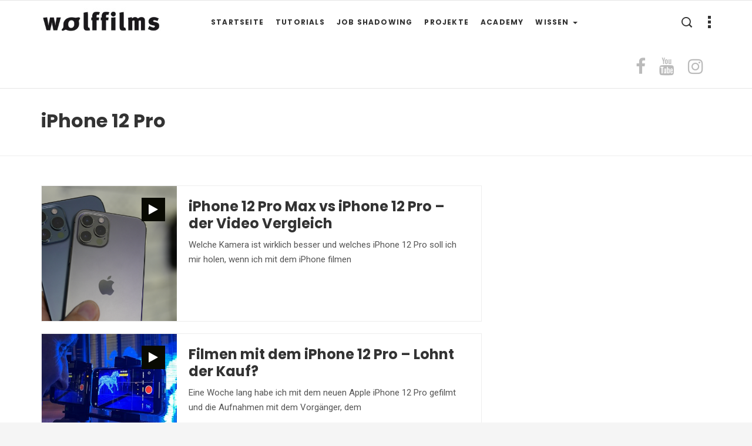

--- FILE ---
content_type: text/html; charset=UTF-8
request_url: https://blog.wolffilms.de/tag/iphone-12-pro/
body_size: 3630
content:
<!DOCTYPE html><html lang="de" xmlns:og="http://opengraphprotocol.org/schema/" xmlns:fb="http://www.facebook.com/2008/fbml"><head><meta charset="UTF-8"><meta name="viewport" content="width=device-width, initial-scale=1"><meta http-equiv="X-UA-Compatible" content="IE=edge"><link rel="profile" href="http://gmpg.org/xfn/11" /><link rel="pingback" href="https://blog.wolffilms.de/xmlrpc.php" /><link rel="shortcut icon" type="image/x-icon" href="https://blog.wolffilms.de/wp-content/uploads/2020/01/wolffilms.ico" /><link rel="stylesheet" href="https://blog.wolffilms.de/wp-content/cache/minify/69172.css" media="all" />
<title>iPhone 12 Pro &#8211; Wolffilms Academy | Der ultimative Online-Kurs für Filmemacher. Vom Anfänger zum Pro.</title><meta name='robots' content='max-image-preview:large' /><link rel='dns-prefetch' href='//fonts.googleapis.com' /><link rel="alternate" type="application/rss+xml" title="Wolffilms Academy | Der ultimative Online-Kurs für Filmemacher. Vom Anfänger zum Pro. &raquo; Feed" href="https://blog.wolffilms.de/feed/" /><link rel="alternate" type="application/rss+xml" title="Wolffilms Academy | Der ultimative Online-Kurs für Filmemacher. Vom Anfänger zum Pro. &raquo; Kommentar-Feed" href="https://blog.wolffilms.de/comments/feed/" /><link rel="alternate" type="application/rss+xml" title="Wolffilms Academy | Der ultimative Online-Kurs für Filmemacher. Vom Anfänger zum Pro. &raquo; iPhone 12 Pro Schlagwort-Feed" href="https://blog.wolffilms.de/tag/iphone-12-pro/feed/" /><link rel='stylesheet' id='mimit-fonts-css' href='//fonts.googleapis.com/css?family=Poppins%3A200%2C200i%2C300%2C300i%2C400%2C400i%2C500%2C500i%2C600%2C600i%2C700%2C700i%2C800%2C800i%2C900%2C900i%7CRoboto%3A300%2C300i%2C400%2C400i%2C500%2C500i%2C700%2C700i%2C900%2C900i%26amp%3Bsubset%3Dcyrillic%2Ccyrillic-ext&#038;ver=1.0.0' type='text/css' media='all' /> <script  src="https://blog.wolffilms.de/wp-content/cache/minify/d52ed.js"></script>
 <link rel="https://api.w.org/" href="https://blog.wolffilms.de/wp-json/" /><link rel="alternate" type="application/json" href="https://blog.wolffilms.de/wp-json/wp/v2/tags/151" /><link rel="EditURI" type="application/rsd+xml" title="RSD" href="https://blog.wolffilms.de/xmlrpc.php?rsd" /><link rel="wlwmanifest" type="application/wlwmanifest+xml" href="https://blog.wolffilms.de/wp-includes/wlwmanifest.xml" /><meta name="generator" content="WordPress 6.1.7" /><meta name="generator" content="Redux 4.3.21" /><link rel="alternate" hreflang="de-DE" href="https://blog.wolffilms.de/tag/iphone-12-pro/"/><link rel="alternate" hreflang="de" href="https://blog.wolffilms.de/tag/iphone-12-pro/"/></head><body class="archive tag tag-iphone-12-pro tag-151 translatepress-de_DE"><div class="overlay-sidebar"> <span class="close clearfix"><i class="icofont icofont-close-line"></i></span><div class="widget-odd widget-last widget-first widget-1 widget" id="pxltheme_vertical_menu_widget-3"><div class="vertical-menu"><ul id="menu-mainmenu" class=""><li id="menu-item-22" class="menu-item menu-item-type-custom menu-item-object-custom menu-item-22"><a href="https://wolffilms.de/">Startseite</a></li><li id="menu-item-98" class="menu-item menu-item-type-taxonomy menu-item-object-category menu-item-98"><a href="https://blog.wolffilms.de/category/tutorials/">Tutorials</a></li><li id="menu-item-99" class="menu-item menu-item-type-taxonomy menu-item-object-category menu-item-99"><a href="https://blog.wolffilms.de/category/job-shadowing/">Job Shadowing</a></li><li id="menu-item-186" class="menu-item menu-item-type-taxonomy menu-item-object-category menu-item-186"><a href="https://blog.wolffilms.de/category/projekte/">Projekte</a></li><li id="menu-item-565" class="menu-item menu-item-type-custom menu-item-object-custom menu-item-565"><a href="https://www.arktis.de/collections/courses">Academy</a></li><li id="menu-item-1025" class="menu-item menu-item-type-taxonomy menu-item-object-category menu-item-has-children menu-item-1025"><a href="https://blog.wolffilms.de/category/wissen/">Wissen</a><ul class="child_menu"><li id="menu-item-1087" class="menu-item menu-item-type-taxonomy menu-item-object-category menu-item-1087"><a href="https://blog.wolffilms.de/category/wissen/die-technik/">DIE TECHNIK</a></li><li id="menu-item-1088" class="menu-item menu-item-type-taxonomy menu-item-object-category menu-item-1088"><a href="https://blog.wolffilms.de/category/wissen/die-kreativitaet/">DIE KREATIVITÄT</a></li><li id="menu-item-1089" class="menu-item menu-item-type-taxonomy menu-item-object-category menu-item-1089"><a href="https://blog.wolffilms.de/category/wissen/lichtsetzung/">LICHTSETZUNG</a></li></ul></li></ul></div></div></div><div class="site-wrapper-wide"><nav class="navbar navbar-default navbar-static-top yamm navbar-down" itemscope itemtype="http://schema.org/SiteNavigationElement"><div class="container"><div class="navbar-header"> <button aria-controls="navbar" aria-expanded="false" class="navbar-toggle collapsed" data-target="#navbar" data-toggle="collapse" type="button"> <span class="sr-only">Toggle navigation</span> <span class="icon-bar"></span> <span class="icon-bar"></span> <span class="icon-bar"></span> </button> <a class="navbar-brand" href="https://blog.wolffilms.de/" itemprop="url"> <img src="https://blog.wolffilms.de/wp-content/uploads/2019/11/Bildschirmfoto-2019-11-28-um-11.25.12.jpg" alt="site-logo" /> </a><ul class="mobile-icons visible-sm visible-xs"><li> <a href="javascript:void(0)" class="search-icon"> <i class="icofont icofont-search"></i> <i class="icofont icofont-close hidded"></i> </a></li><li> <a href="javascript:void(0)" class="sidemenu-outer"><span class="sidemenu-icon"></span></a></li></ul><div class="search-form"><form method="post"> <input type="text" class="form-control" name="s" id="mobile-search" placeholder="Search..." required></form></div></div><div class="navbar-collapse collapse" id="navbar"><ul id="menu-mainmenu-1" class="nav navbar-nav"><li class="menu-item menu-item-type-custom menu-item-object-custom menu-item-22"><a href="https://wolffilms.de/">Startseite</a></li><li class="menu-item menu-item-type-taxonomy menu-item-object-category menu-item-98"><a href="https://blog.wolffilms.de/category/tutorials/">Tutorials</a></li><li class="menu-item menu-item-type-taxonomy menu-item-object-category menu-item-99"><a href="https://blog.wolffilms.de/category/job-shadowing/">Job Shadowing</a></li><li class="menu-item menu-item-type-taxonomy menu-item-object-category menu-item-186"><a href="https://blog.wolffilms.de/category/projekte/">Projekte</a></li><li class="menu-item menu-item-type-custom menu-item-object-custom menu-item-565"><a href="https://www.arktis.de/collections/courses">Academy</a></li><li class="menu-item menu-item-type-taxonomy menu-item-object-category menu-item-has-children menu-item-1025 dropdown"><a href="https://blog.wolffilms.de/category/wissen/" data-toggle="dropdown" class="dropdown-toggle" aria-haspopup="true">Wissen <span class="caret"></span></a><ul role="menu" class=" dropdown-menu"><li class="menu-item menu-item-type-taxonomy menu-item-object-category menu-item-1087"><a href="https://blog.wolffilms.de/category/wissen/die-technik/">DIE TECHNIK</a></li><li class="menu-item menu-item-type-taxonomy menu-item-object-category menu-item-1088"><a href="https://blog.wolffilms.de/category/wissen/die-kreativitaet/">DIE KREATIVITÄT</a></li><li class="menu-item menu-item-type-taxonomy menu-item-object-category menu-item-1089"><a href="https://blog.wolffilms.de/category/wissen/lichtsetzung/">LICHTSETZUNG</a></li></ul></li></ul><ul class="nav navbar-nav navbar-right nav-search hidden-sm hidden-xs"><li> <a href="javascript:void(0)" class="search-icon"> <i class="icofont icofont-search"></i> <i class="icofont icofont-close hidded"></i> </a></li><li> <a href="javascript:void(0)" class="sidemenu-outer"><span class="sidemenu-icon"></span></a></li></ul><div class="search-form"><form method="post"> <input type="text" class="form-control" name="s" id="desktop-search" placeholder="Search..." required></form></div><ul class="nav navbar-nav navbar-right nav-social"><li> <a href="https://www.facebook.com/wolffilms/" target="_blank"><i class="fa fa-facebook" aria-hidden="true"></i></a></li><li> <a href="https://www.youtube.com/channel/UCHVJWBqzy89IdvnkILcRbsA" target="_blank"><i class="fa fa-youtube" aria-hidden="true"></i></a></li><li> <a href="https://www.instagram.com/wolffilms_/" target="_blank"><i class="fa fa-instagram" aria-hidden="true"></i></a></li></ul></div></div></nav><section class="page-header"><div class="container"><h1>iPhone 12 Pro</h1></div></section><div class="container"><div class="row"><div class="col-sm-8"><div class="post-sm-8 post-974 post type-post status-publish format-video has-post-thumbnail hentry category-allgemein tag-iphone-12-pro tag-iphone-12-pro-max post_format-post-format-video" itemscope itemtype="http://schema.org/BlogPosting"><div class='thumb'><a href='https://blog.wolffilms.de/iphone-12-pro-max-vs-iphone-12-pro-der-video-vergleich/'><span class="post-format"> <i class="fa fa-play" aria-hidden="true"></i> </span><img width="400" height="400" src="https://blog.wolffilms.de/wp-content/uploads/2020/11/Bildschirmfoto-2020-11-17-um-07.51.40-400x400.png" class="attachment-mimit-listpost-thumb size-mimit-listpost-thumb wp-post-image" alt="" decoding="async" itemprop="image" srcset="https://blog.wolffilms.de/wp-content/uploads/2020/11/Bildschirmfoto-2020-11-17-um-07.51.40-400x400.png 400w, https://blog.wolffilms.de/wp-content/uploads/2020/11/Bildschirmfoto-2020-11-17-um-07.51.40-150x150.png 150w, https://blog.wolffilms.de/wp-content/uploads/2020/11/Bildschirmfoto-2020-11-17-um-07.51.40-300x300.png 300w, https://blog.wolffilms.de/wp-content/uploads/2020/11/Bildschirmfoto-2020-11-17-um-07.51.40-120x120.png 120w, https://blog.wolffilms.de/wp-content/uploads/2020/11/Bildschirmfoto-2020-11-17-um-07.51.40-140x140.png 140w" sizes="(max-width: 400px) 100vw, 400px" /></a></div><div class="post post-content "><h2 class="title" itemprop="headline"><a href="https://blog.wolffilms.de/iphone-12-pro-max-vs-iphone-12-pro-der-video-vergleich/" itemprop="mainEntityOfPage">iPhone 12 Pro Max vs iPhone 12 Pro &#8211; der Video Vergleich</a></h2><p class="intro" itemprop="text"> Welche Kamera ist wirklich besser und welches iPhone 12 Pro soll ich mir holen, wenn ich mit dem iPhone filmen</p></div></div><div class="post-sm-8 post-963 post type-post status-publish format-video has-post-thumbnail hentry category-allgemein category-projekte tag-iphone-12-pro tag-iphone-12-pro-kamera tag-iphone-12-pro-video post_format-post-format-video" itemscope itemtype="http://schema.org/BlogPosting"><div class='thumb'><a href='https://blog.wolffilms.de/filmen-mit-dem-iphone-12-pro-lohnt-der-kauf/'><span class="post-format"> <i class="fa fa-play" aria-hidden="true"></i> </span><img width="400" height="400" src="https://blog.wolffilms.de/wp-content/uploads/2020/10/iPhone-12-pro-kamera-clear-400x400.jpg" class="attachment-mimit-listpost-thumb size-mimit-listpost-thumb wp-post-image" alt="" decoding="async" loading="lazy" itemprop="image" srcset="https://blog.wolffilms.de/wp-content/uploads/2020/10/iPhone-12-pro-kamera-clear-400x400.jpg 400w, https://blog.wolffilms.de/wp-content/uploads/2020/10/iPhone-12-pro-kamera-clear-150x150.jpg 150w, https://blog.wolffilms.de/wp-content/uploads/2020/10/iPhone-12-pro-kamera-clear-300x300.jpg 300w, https://blog.wolffilms.de/wp-content/uploads/2020/10/iPhone-12-pro-kamera-clear-120x120.jpg 120w, https://blog.wolffilms.de/wp-content/uploads/2020/10/iPhone-12-pro-kamera-clear-140x140.jpg 140w" sizes="(max-width: 400px) 100vw, 400px" /></a></div><div class="post post-content "><h2 class="title" itemprop="headline"><a href="https://blog.wolffilms.de/filmen-mit-dem-iphone-12-pro-lohnt-der-kauf/" itemprop="mainEntityOfPage">Filmen mit dem iPhone 12 Pro &#8211; Lohnt der Kauf?</a></h2><p class="intro" itemprop="text"> Eine Woche lang habe ich mit dem neuen Apple iPhone 12 Pro gefilmt und die Aufnahmen mit dem Vorgänger, dem</p></div></div><div class="post-sm-8 post-951 post type-post status-publish format-video has-post-thumbnail hentry category-allgemein category-smartphone tag-iphone-12 tag-iphone-12-pro post_format-post-format-video" itemscope itemtype="http://schema.org/BlogPosting"><div class='thumb'><a href='https://blog.wolffilms.de/iphone-12-kamera-filmemacher-10-bit-dolby-vision/'><span class="post-format"> <i class="fa fa-play" aria-hidden="true"></i> </span><img width="400" height="400" src="https://blog.wolffilms.de/wp-content/uploads/2020/10/iphone-12-kamera-titel-400x400.jpg" class="attachment-mimit-listpost-thumb size-mimit-listpost-thumb wp-post-image" alt="" decoding="async" loading="lazy" itemprop="image" srcset="https://blog.wolffilms.de/wp-content/uploads/2020/10/iphone-12-kamera-titel-400x400.jpg 400w, https://blog.wolffilms.de/wp-content/uploads/2020/10/iphone-12-kamera-titel-150x150.jpg 150w, https://blog.wolffilms.de/wp-content/uploads/2020/10/iphone-12-kamera-titel-300x300.jpg 300w, https://blog.wolffilms.de/wp-content/uploads/2020/10/iphone-12-kamera-titel-120x120.jpg 120w, https://blog.wolffilms.de/wp-content/uploads/2020/10/iphone-12-kamera-titel-140x140.jpg 140w" sizes="(max-width: 400px) 100vw, 400px" /></a></div><div class="post post-content "><h2 class="title" itemprop="headline"><a href="https://blog.wolffilms.de/iphone-12-kamera-filmemacher-10-bit-dolby-vision/" itemprop="mainEntityOfPage">iPhone 12 für Filmemacher | Apples 10-Bit Dolby Vision HDR Kamera</a></h2><p class="intro" itemprop="text"> Das iPhone 12 bzw. das iPhone 12 Pro ist da! Gestern hat Apple gleich vier neue Smartphone Modelle vorgestellt mit</p></div></div></div><div class="col-md-4"></div></div></div><footer class="footer"><div class="container"></div><div class="container"><div class="copyright pull-md-left"><ul id="menu-footer-menue-neu" class="footer-horizontal-menu"><li id="menu-item-1369" class="menu-item menu-item-type-post_type menu-item-object-page menu-item-1369"><a href="https://blog.wolffilms.de/impressum/">Impressum</a></li><li id="menu-item-1368" class="menu-item menu-item-type-post_type menu-item-object-page menu-item-1368"><a href="https://blog.wolffilms.de/datenschutzerklaerung/">Datenschutzerklärung</a></li></ul></div><div class="pull-md-right"> <span class="copyright-text">© 2018 Wolffilms</span></div></div></footer></div><div class="screen"></div><div class="screen-sidebar"></div> <a href="javascript:" id="return-to-top"><i class="fa fa-chevron-up"></i><span>Top</span></a> <template id="tp-language" data-tp-language="de_DE"></template> <script type='text/javascript' id='contact-form-7-js-extra'>var wpcf7 = {"api":{"root":"https:\/\/blog.wolffilms.de\/wp-json\/","namespace":"contact-form-7\/v1"},"cached":"1"};</script> <script type='text/javascript' id='q2w3_fixed_widget-js-extra'>var q2w3_sidebar_options = [{"use_sticky_position":false,"margin_top":0,"margin_bottom":0,"stop_elements_selectors":"","screen_max_width":0,"screen_max_height":0,"widgets":[]}];</script> <script  defer src="https://blog.wolffilms.de/wp-content/cache/minify/af015.js"></script>
</body>  <script async src="https://www.googletagmanager.com/gtag/js?id=UA-217947-14"></script> <script>window.dataLayer = window.dataLayer || [];

  function gtag(){dataLayer.push(arguments);}

  gtag('js', new Date());

 

  gtag('config', 'UA-217947-14', { 'anonymize_ip': true });</script> </html>
<!--
Performance optimized by W3 Total Cache. Learn more: https://www.boldgrid.com/w3-total-cache/

Page Caching using disk: enhanced 
Minified using disk
Database Caching using disk

Served from: blog.wolffilms.de @ 2026-01-23 13:19:42 by W3 Total Cache
-->

--- FILE ---
content_type: text/css; charset=utf-8
request_url: https://blog.wolffilms.de/wp-content/cache/minify/69172.css
body_size: 81145
content:
.wp-block-archives-dropdown
label{display:block}.wp-block-avatar{box-sizing:border-box}.wp-block-avatar.aligncenter{text-align:center}.wp-block-audio{box-sizing:border-box}.wp-block-audio
figcaption{margin-top:.5em;margin-bottom:1em}.wp-block-audio
audio{width:100%;min-width:300px}.wp-block-button__link{cursor:pointer;display:inline-block;text-align:center;word-break:break-word;box-sizing:border-box}.wp-block-button__link.aligncenter{text-align:center}.wp-block-button__link.alignright{text-align:right}:where(.wp-block-button__link){box-shadow:none;text-decoration:none;border-radius:9999px;padding:calc(.667em + 2px) calc(1.333em + 2px)}.wp-block-button[style*=text-decoration] .wp-block-button__link{text-decoration:inherit}.wp-block-buttons>.wp-block-button.has-custom-width{max-width:none}.wp-block-buttons>.wp-block-button.has-custom-width .wp-block-button__link{width:100%}.wp-block-buttons>.wp-block-button.has-custom-font-size .wp-block-button__link{font-size:inherit}.wp-block-buttons>.wp-block-button.wp-block-button__width-25{width:calc(25% - var(--wp--style--block-gap, .5em)*0.75)}.wp-block-buttons>.wp-block-button.wp-block-button__width-50{width:calc(50% - var(--wp--style--block-gap, .5em)*0.5)}.wp-block-buttons>.wp-block-button.wp-block-button__width-75{width:calc(75% - var(--wp--style--block-gap, .5em)*0.25)}.wp-block-buttons>.wp-block-button.wp-block-button__width-100{width:100%;flex-basis:100%}.wp-block-buttons.is-vertical>.wp-block-button.wp-block-button__width-25{width:25%}.wp-block-buttons.is-vertical>.wp-block-button.wp-block-button__width-50{width:50%}.wp-block-buttons.is-vertical>.wp-block-button.wp-block-button__width-75{width:75%}.wp-block-button.is-style-squared,.wp-block-button__link.wp-block-button.is-style-squared{border-radius:0}.wp-block-button.no-border-radius,.wp-block-button__link.no-border-radius{border-radius:0!important}.wp-block-button.is-style-outline>.wp-block-button__link,.wp-block-button .wp-block-button__link.is-style-outline{border:2px
solid;padding:.667em 1.333em}.wp-block-button.is-style-outline>.wp-block-button__link:not(.has-text-color),.wp-block-button .wp-block-button__link.is-style-outline:not(.has-text-color){color:currentColor}.wp-block-button.is-style-outline>.wp-block-button__link:not(.has-background),.wp-block-button .wp-block-button__link.is-style-outline:not(.has-background){background-color:transparent;background-image:none}.wp-block-buttons.is-vertical{flex-direction:column}.wp-block-buttons.is-vertical>.wp-block-button:last-child{margin-bottom:0}.wp-block-buttons>.wp-block-button{display:inline-block;margin:0}.wp-block-buttons.is-content-justification-left{justify-content:flex-start}.wp-block-buttons.is-content-justification-left.is-vertical{align-items:flex-start}.wp-block-buttons.is-content-justification-center{justify-content:center}.wp-block-buttons.is-content-justification-center.is-vertical{align-items:center}.wp-block-buttons.is-content-justification-right{justify-content:flex-end}.wp-block-buttons.is-content-justification-right.is-vertical{align-items:flex-end}.wp-block-buttons.is-content-justification-space-between{justify-content:space-between}.wp-block-buttons.aligncenter{text-align:center}.wp-block-buttons:not(.is-content-justification-space-between,.is-content-justification-right,.is-content-justification-left,.is-content-justification-center) .wp-block-button.aligncenter{margin-left:auto;margin-right:auto;width:100%}.wp-block-buttons[style*=text-decoration] .wp-block-button,.wp-block-buttons[style*=text-decoration] .wp-block-button__link{text-decoration:inherit}.wp-block-buttons.has-custom-font-size .wp-block-button__link{font-size:inherit}.wp-block-button.aligncenter,.wp-block-calendar{text-align:center}.wp-block-calendar tbody td,.wp-block-calendar
th{padding:.25em;border:1px
solid #ddd}.wp-block-calendar tfoot
td{border:none}.wp-block-calendar
table{width:100%;border-collapse:collapse}.wp-block-calendar table
th{font-weight:400;background:#ddd}.wp-block-calendar
a{text-decoration:underline}.wp-block-calendar table caption,.wp-block-calendar table
tbody{color:#40464d}.wp-block-categories{box-sizing:border-box}.wp-block-categories.alignleft{margin-right:2em}.wp-block-categories.alignright{margin-left:2em}.wp-block-code{box-sizing:border-box}.wp-block-code
code{display:block;font-family:inherit;overflow-wrap:break-word;white-space:pre-wrap}.wp-block-columns{display:flex;margin-bottom:1.75em;box-sizing:border-box;flex-wrap:wrap!important;align-items:normal!important}@media (min-width:782px){.wp-block-columns{flex-wrap:nowrap!important}}.wp-block-columns.are-vertically-aligned-top{align-items:flex-start}.wp-block-columns.are-vertically-aligned-center{align-items:center}.wp-block-columns.are-vertically-aligned-bottom{align-items:flex-end}@media (max-width:781px){.wp-block-columns:not(.is-not-stacked-on-mobile)>.wp-block-column{flex-basis:100%!important}}@media (min-width:782px){.wp-block-columns:not(.is-not-stacked-on-mobile)>.wp-block-column{flex-basis:0;flex-grow:1}.wp-block-columns:not(.is-not-stacked-on-mobile)>.wp-block-column[style*=flex-basis]{flex-grow:0}}.wp-block-columns.is-not-stacked-on-mobile{flex-wrap:nowrap!important}.wp-block-columns.is-not-stacked-on-mobile>.wp-block-column{flex-basis:0;flex-grow:1}.wp-block-columns.is-not-stacked-on-mobile>.wp-block-column[style*=flex-basis]{flex-grow:0}:where(.wp-block-columns.has-background){padding:1.25em 2.375em}.wp-block-column{flex-grow:1;min-width:0;word-break:break-word;overflow-wrap:break-word}.wp-block-column.is-vertically-aligned-top{align-self:flex-start}.wp-block-column.is-vertically-aligned-center{align-self:center}.wp-block-column.is-vertically-aligned-bottom{align-self:flex-end}.wp-block-column.is-vertically-aligned-bottom,.wp-block-column.is-vertically-aligned-center,.wp-block-column.is-vertically-aligned-top{width:100%}.wp-block-post-comments
.alignleft{float:left}.wp-block-post-comments
.alignright{float:right}.wp-block-post-comments .navigation:after{content:"";display:table;clear:both}.wp-block-post-comments
.commentlist{clear:both;list-style:none;margin:0;padding:0}.wp-block-post-comments .commentlist
.comment{min-height:2.25em;padding-left:3.25em}.wp-block-post-comments .commentlist .comment
p{font-size:1em;line-height:1.8;margin:1em
0}.wp-block-post-comments .commentlist
.children{list-style:none;margin:0;padding:0}.wp-block-post-comments .comment-author{line-height:1.5}.wp-block-post-comments .comment-author
.avatar{border-radius:1.5em;display:block;float:left;height:2.5em;margin-top:.5em;margin-right:.75em;width:2.5em}.wp-block-post-comments .comment-author
cite{font-style:normal}.wp-block-post-comments .comment-meta{font-size:.875em;line-height:1.5}.wp-block-post-comments .comment-meta
b{font-weight:400}.wp-block-post-comments .comment-meta .comment-awaiting-moderation{margin-top:1em;margin-bottom:1em;display:block}.wp-block-post-comments .comment-body
.commentmetadata{font-size:.875em}.wp-block-post-comments .comment-form-author label,.wp-block-post-comments .comment-form-comment label,.wp-block-post-comments .comment-form-email label,.wp-block-post-comments .comment-form-url
label{display:block;margin-bottom:.25em}.wp-block-post-comments .comment-form input:not([type=submit]):not([type=checkbox]),.wp-block-post-comments .comment-form
textarea{display:block;box-sizing:border-box;width:100%}.wp-block-post-comments .comment-form-cookies-consent{display:flex;gap:.25em}.wp-block-post-comments .comment-form-cookies-consent #wp-comment-cookies-consent{margin-top:.35em}.wp-block-post-comments .comment-reply-title{margin-bottom:0}.wp-block-post-comments .comment-reply-title :where(small){font-size:var(--wp--preset--font-size--medium,smaller);margin-left:.5em}.wp-block-post-comments
.reply{font-size:.875em;margin-bottom:1.4em}.wp-block-post-comments input:not([type=submit]),.wp-block-post-comments
textarea{border:1px
solid #949494;font-size:1em;font-family:inherit}.wp-block-post-comments input:not([type=submit]):not([type=checkbox]),.wp-block-post-comments
textarea{padding:calc(.667em + 2px)}:where(.wp-block-post-comments input[type=submit]){border:none}.wp-block-comments-pagination>.wp-block-comments-pagination-next,.wp-block-comments-pagination>.wp-block-comments-pagination-numbers,.wp-block-comments-pagination>.wp-block-comments-pagination-previous{margin-right:.5em;margin-bottom:.5em}.wp-block-comments-pagination>.wp-block-comments-pagination-next:last-child,.wp-block-comments-pagination>.wp-block-comments-pagination-numbers:last-child,.wp-block-comments-pagination>.wp-block-comments-pagination-previous:last-child{margin-right:0}.wp-block-comments-pagination .wp-block-comments-pagination-previous-arrow{margin-right:1ch;display:inline-block}.wp-block-comments-pagination .wp-block-comments-pagination-previous-arrow:not(.is-arrow-chevron){transform:scaleX(1)}.wp-block-comments-pagination .wp-block-comments-pagination-next-arrow{margin-left:1ch;display:inline-block}.wp-block-comments-pagination .wp-block-comments-pagination-next-arrow:not(.is-arrow-chevron){transform:scaleX(1)}.wp-block-comments-pagination.aligncenter{justify-content:center}.wp-block-comment-template{margin-bottom:0;max-width:100%;list-style:none;padding:0}.wp-block-comment-template
li{clear:both}.wp-block-comment-template
ol{margin-bottom:0;max-width:100%;list-style:none;padding-left:2rem}.wp-block-comment-template.alignleft{float:left}.wp-block-comment-template.aligncenter{margin-left:auto;margin-right:auto;width:-moz-fit-content;width:fit-content}.wp-block-comment-template.alignright{float:right}.wp-block-cover,.wp-block-cover-image{position:relative;background-position:50%;min-height:430px;display:flex;justify-content:center;align-items:center;padding:1em;box-sizing:border-box}.wp-block-cover-image.has-background-dim:not([class*=-background-color]),.wp-block-cover-image .has-background-dim:not([class*=-background-color]),.wp-block-cover.has-background-dim:not([class*=-background-color]),.wp-block-cover .has-background-dim:not([class*=-background-color]){background-color:#000}.wp-block-cover-image .has-background-dim.has-background-gradient,.wp-block-cover .has-background-dim.has-background-gradient{background-color:transparent}.wp-block-cover-image.has-background-dim:before,.wp-block-cover.has-background-dim:before{content:"";background-color:inherit}.wp-block-cover-image.has-background-dim:not(.has-background-gradient):before,.wp-block-cover-image .wp-block-cover__background,.wp-block-cover-image .wp-block-cover__gradient-background,.wp-block-cover.has-background-dim:not(.has-background-gradient):before,.wp-block-cover .wp-block-cover__background,.wp-block-cover .wp-block-cover__gradient-background{position:absolute;top:0;left:0;bottom:0;right:0;z-index:1;opacity:.5}.wp-block-cover-image.has-background-dim.has-background-dim-10 .wp-block-cover__background,.wp-block-cover-image.has-background-dim.has-background-dim-10 .wp-block-cover__gradient-background,.wp-block-cover-image.has-background-dim.has-background-dim-10:not(.has-background-gradient):before,.wp-block-cover.has-background-dim.has-background-dim-10 .wp-block-cover__background,.wp-block-cover.has-background-dim.has-background-dim-10 .wp-block-cover__gradient-background,.wp-block-cover.has-background-dim.has-background-dim-10:not(.has-background-gradient):before{opacity:.1}.wp-block-cover-image.has-background-dim.has-background-dim-20 .wp-block-cover__background,.wp-block-cover-image.has-background-dim.has-background-dim-20 .wp-block-cover__gradient-background,.wp-block-cover-image.has-background-dim.has-background-dim-20:not(.has-background-gradient):before,.wp-block-cover.has-background-dim.has-background-dim-20 .wp-block-cover__background,.wp-block-cover.has-background-dim.has-background-dim-20 .wp-block-cover__gradient-background,.wp-block-cover.has-background-dim.has-background-dim-20:not(.has-background-gradient):before{opacity:.2}.wp-block-cover-image.has-background-dim.has-background-dim-30 .wp-block-cover__background,.wp-block-cover-image.has-background-dim.has-background-dim-30 .wp-block-cover__gradient-background,.wp-block-cover-image.has-background-dim.has-background-dim-30:not(.has-background-gradient):before,.wp-block-cover.has-background-dim.has-background-dim-30 .wp-block-cover__background,.wp-block-cover.has-background-dim.has-background-dim-30 .wp-block-cover__gradient-background,.wp-block-cover.has-background-dim.has-background-dim-30:not(.has-background-gradient):before{opacity:.3}.wp-block-cover-image.has-background-dim.has-background-dim-40 .wp-block-cover__background,.wp-block-cover-image.has-background-dim.has-background-dim-40 .wp-block-cover__gradient-background,.wp-block-cover-image.has-background-dim.has-background-dim-40:not(.has-background-gradient):before,.wp-block-cover.has-background-dim.has-background-dim-40 .wp-block-cover__background,.wp-block-cover.has-background-dim.has-background-dim-40 .wp-block-cover__gradient-background,.wp-block-cover.has-background-dim.has-background-dim-40:not(.has-background-gradient):before{opacity:.4}.wp-block-cover-image.has-background-dim.has-background-dim-50 .wp-block-cover__background,.wp-block-cover-image.has-background-dim.has-background-dim-50 .wp-block-cover__gradient-background,.wp-block-cover-image.has-background-dim.has-background-dim-50:not(.has-background-gradient):before,.wp-block-cover.has-background-dim.has-background-dim-50 .wp-block-cover__background,.wp-block-cover.has-background-dim.has-background-dim-50 .wp-block-cover__gradient-background,.wp-block-cover.has-background-dim.has-background-dim-50:not(.has-background-gradient):before{opacity:.5}.wp-block-cover-image.has-background-dim.has-background-dim-60 .wp-block-cover__background,.wp-block-cover-image.has-background-dim.has-background-dim-60 .wp-block-cover__gradient-background,.wp-block-cover-image.has-background-dim.has-background-dim-60:not(.has-background-gradient):before,.wp-block-cover.has-background-dim.has-background-dim-60 .wp-block-cover__background,.wp-block-cover.has-background-dim.has-background-dim-60 .wp-block-cover__gradient-background,.wp-block-cover.has-background-dim.has-background-dim-60:not(.has-background-gradient):before{opacity:.6}.wp-block-cover-image.has-background-dim.has-background-dim-70 .wp-block-cover__background,.wp-block-cover-image.has-background-dim.has-background-dim-70 .wp-block-cover__gradient-background,.wp-block-cover-image.has-background-dim.has-background-dim-70:not(.has-background-gradient):before,.wp-block-cover.has-background-dim.has-background-dim-70 .wp-block-cover__background,.wp-block-cover.has-background-dim.has-background-dim-70 .wp-block-cover__gradient-background,.wp-block-cover.has-background-dim.has-background-dim-70:not(.has-background-gradient):before{opacity:.7}.wp-block-cover-image.has-background-dim.has-background-dim-80 .wp-block-cover__background,.wp-block-cover-image.has-background-dim.has-background-dim-80 .wp-block-cover__gradient-background,.wp-block-cover-image.has-background-dim.has-background-dim-80:not(.has-background-gradient):before,.wp-block-cover.has-background-dim.has-background-dim-80 .wp-block-cover__background,.wp-block-cover.has-background-dim.has-background-dim-80 .wp-block-cover__gradient-background,.wp-block-cover.has-background-dim.has-background-dim-80:not(.has-background-gradient):before{opacity:.8}.wp-block-cover-image.has-background-dim.has-background-dim-90 .wp-block-cover__background,.wp-block-cover-image.has-background-dim.has-background-dim-90 .wp-block-cover__gradient-background,.wp-block-cover-image.has-background-dim.has-background-dim-90:not(.has-background-gradient):before,.wp-block-cover.has-background-dim.has-background-dim-90 .wp-block-cover__background,.wp-block-cover.has-background-dim.has-background-dim-90 .wp-block-cover__gradient-background,.wp-block-cover.has-background-dim.has-background-dim-90:not(.has-background-gradient):before{opacity:.9}.wp-block-cover-image.has-background-dim.has-background-dim-100 .wp-block-cover__background,.wp-block-cover-image.has-background-dim.has-background-dim-100 .wp-block-cover__gradient-background,.wp-block-cover-image.has-background-dim.has-background-dim-100:not(.has-background-gradient):before,.wp-block-cover.has-background-dim.has-background-dim-100 .wp-block-cover__background,.wp-block-cover.has-background-dim.has-background-dim-100 .wp-block-cover__gradient-background,.wp-block-cover.has-background-dim.has-background-dim-100:not(.has-background-gradient):before{opacity:1}.wp-block-cover-image .wp-block-cover__background.has-background-dim.has-background-dim-0,.wp-block-cover-image .wp-block-cover__gradient-background.has-background-dim.has-background-dim-0,.wp-block-cover .wp-block-cover__background.has-background-dim.has-background-dim-0,.wp-block-cover .wp-block-cover__gradient-background.has-background-dim.has-background-dim-0{opacity:0}.wp-block-cover-image .wp-block-cover__background.has-background-dim.has-background-dim-10,.wp-block-cover-image .wp-block-cover__gradient-background.has-background-dim.has-background-dim-10,.wp-block-cover .wp-block-cover__background.has-background-dim.has-background-dim-10,.wp-block-cover .wp-block-cover__gradient-background.has-background-dim.has-background-dim-10{opacity:.1}.wp-block-cover-image .wp-block-cover__background.has-background-dim.has-background-dim-20,.wp-block-cover-image .wp-block-cover__gradient-background.has-background-dim.has-background-dim-20,.wp-block-cover .wp-block-cover__background.has-background-dim.has-background-dim-20,.wp-block-cover .wp-block-cover__gradient-background.has-background-dim.has-background-dim-20{opacity:.2}.wp-block-cover-image .wp-block-cover__background.has-background-dim.has-background-dim-30,.wp-block-cover-image .wp-block-cover__gradient-background.has-background-dim.has-background-dim-30,.wp-block-cover .wp-block-cover__background.has-background-dim.has-background-dim-30,.wp-block-cover .wp-block-cover__gradient-background.has-background-dim.has-background-dim-30{opacity:.3}.wp-block-cover-image .wp-block-cover__background.has-background-dim.has-background-dim-40,.wp-block-cover-image .wp-block-cover__gradient-background.has-background-dim.has-background-dim-40,.wp-block-cover .wp-block-cover__background.has-background-dim.has-background-dim-40,.wp-block-cover .wp-block-cover__gradient-background.has-background-dim.has-background-dim-40{opacity:.4}.wp-block-cover-image .wp-block-cover__background.has-background-dim.has-background-dim-50,.wp-block-cover-image .wp-block-cover__gradient-background.has-background-dim.has-background-dim-50,.wp-block-cover .wp-block-cover__background.has-background-dim.has-background-dim-50,.wp-block-cover .wp-block-cover__gradient-background.has-background-dim.has-background-dim-50{opacity:.5}.wp-block-cover-image .wp-block-cover__background.has-background-dim.has-background-dim-60,.wp-block-cover-image .wp-block-cover__gradient-background.has-background-dim.has-background-dim-60,.wp-block-cover .wp-block-cover__background.has-background-dim.has-background-dim-60,.wp-block-cover .wp-block-cover__gradient-background.has-background-dim.has-background-dim-60{opacity:.6}.wp-block-cover-image .wp-block-cover__background.has-background-dim.has-background-dim-70,.wp-block-cover-image .wp-block-cover__gradient-background.has-background-dim.has-background-dim-70,.wp-block-cover .wp-block-cover__background.has-background-dim.has-background-dim-70,.wp-block-cover .wp-block-cover__gradient-background.has-background-dim.has-background-dim-70{opacity:.7}.wp-block-cover-image .wp-block-cover__background.has-background-dim.has-background-dim-80,.wp-block-cover-image .wp-block-cover__gradient-background.has-background-dim.has-background-dim-80,.wp-block-cover .wp-block-cover__background.has-background-dim.has-background-dim-80,.wp-block-cover .wp-block-cover__gradient-background.has-background-dim.has-background-dim-80{opacity:.8}.wp-block-cover-image .wp-block-cover__background.has-background-dim.has-background-dim-90,.wp-block-cover-image .wp-block-cover__gradient-background.has-background-dim.has-background-dim-90,.wp-block-cover .wp-block-cover__background.has-background-dim.has-background-dim-90,.wp-block-cover .wp-block-cover__gradient-background.has-background-dim.has-background-dim-90{opacity:.9}.wp-block-cover-image .wp-block-cover__background.has-background-dim.has-background-dim-100,.wp-block-cover-image .wp-block-cover__gradient-background.has-background-dim.has-background-dim-100,.wp-block-cover .wp-block-cover__background.has-background-dim.has-background-dim-100,.wp-block-cover .wp-block-cover__gradient-background.has-background-dim.has-background-dim-100{opacity:1}.wp-block-cover-image.alignleft,.wp-block-cover-image.alignright,.wp-block-cover.alignleft,.wp-block-cover.alignright{max-width:420px;width:100%}.wp-block-cover-image:after,.wp-block-cover:after{display:block;content:"";font-size:0;min-height:inherit}@supports (position:sticky){.wp-block-cover-image:after,.wp-block-cover:after{content:none}}.wp-block-cover-image.aligncenter,.wp-block-cover-image.alignleft,.wp-block-cover-image.alignright,.wp-block-cover.aligncenter,.wp-block-cover.alignleft,.wp-block-cover.alignright{display:flex}.wp-block-cover-image .wp-block-cover__inner-container,.wp-block-cover .wp-block-cover__inner-container{width:100%;z-index:1;color:#fff}.wp-block-cover-image.is-light .wp-block-cover__inner-container,.wp-block-cover.is-light .wp-block-cover__inner-container{color:#000}.wp-block-cover-image h1:not(.has-text-color),.wp-block-cover-image h2:not(.has-text-color),.wp-block-cover-image h3:not(.has-text-color),.wp-block-cover-image h4:not(.has-text-color),.wp-block-cover-image h5:not(.has-text-color),.wp-block-cover-image h6:not(.has-text-color),.wp-block-cover-image p:not(.has-text-color),.wp-block-cover h1:not(.has-text-color),.wp-block-cover h2:not(.has-text-color),.wp-block-cover h3:not(.has-text-color),.wp-block-cover h4:not(.has-text-color),.wp-block-cover h5:not(.has-text-color),.wp-block-cover h6:not(.has-text-color),.wp-block-cover p:not(.has-text-color){color:inherit}.wp-block-cover-image.is-position-top-left,.wp-block-cover.is-position-top-left{align-items:flex-start;justify-content:flex-start}.wp-block-cover-image.is-position-top-center,.wp-block-cover.is-position-top-center{align-items:flex-start;justify-content:center}.wp-block-cover-image.is-position-top-right,.wp-block-cover.is-position-top-right{align-items:flex-start;justify-content:flex-end}.wp-block-cover-image.is-position-center-left,.wp-block-cover.is-position-center-left{align-items:center;justify-content:flex-start}.wp-block-cover-image.is-position-center-center,.wp-block-cover.is-position-center-center{align-items:center;justify-content:center}.wp-block-cover-image.is-position-center-right,.wp-block-cover.is-position-center-right{align-items:center;justify-content:flex-end}.wp-block-cover-image.is-position-bottom-left,.wp-block-cover.is-position-bottom-left{align-items:flex-end;justify-content:flex-start}.wp-block-cover-image.is-position-bottom-center,.wp-block-cover.is-position-bottom-center{align-items:flex-end;justify-content:center}.wp-block-cover-image.is-position-bottom-right,.wp-block-cover.is-position-bottom-right{align-items:flex-end;justify-content:flex-end}.wp-block-cover-image.has-custom-content-position.has-custom-content-position .wp-block-cover__inner-container,.wp-block-cover.has-custom-content-position.has-custom-content-position .wp-block-cover__inner-container{margin:0;width:auto}.wp-block-cover-image .wp-block-cover__image-background,.wp-block-cover-image video.wp-block-cover__video-background,.wp-block-cover .wp-block-cover__image-background,.wp-block-cover video.wp-block-cover__video-background{position:absolute;top:0;left:0;right:0;bottom:0;margin:0;padding:0;width:100%;height:100%;max-width:none;max-height:none;-o-object-fit:cover;object-fit:cover;outline:none;border:none;box-shadow:none}.wp-block-cover-image.has-parallax,.wp-block-cover.has-parallax,.wp-block-cover__image-background.has-parallax,video.wp-block-cover__video-background.has-parallax{background-attachment:fixed;background-size:cover;background-repeat:no-repeat}@supports (-webkit-overflow-scrolling:touch){.wp-block-cover-image.has-parallax,.wp-block-cover.has-parallax,.wp-block-cover__image-background.has-parallax,video.wp-block-cover__video-background.has-parallax{background-attachment:scroll}}@media (prefers-reduced-motion:reduce){.wp-block-cover-image.has-parallax,.wp-block-cover.has-parallax,.wp-block-cover__image-background.has-parallax,video.wp-block-cover__video-background.has-parallax{background-attachment:scroll}}.wp-block-cover-image.is-repeated,.wp-block-cover.is-repeated,.wp-block-cover__image-background.is-repeated,video.wp-block-cover__video-background.is-repeated{background-repeat:repeat;background-size:auto}.wp-block-cover__image-background,.wp-block-cover__video-background{z-index:0}.wp-block-cover-image-text,.wp-block-cover-image-text a,.wp-block-cover-image-text a:active,.wp-block-cover-image-text a:focus,.wp-block-cover-image-text a:hover,.wp-block-cover-text,.wp-block-cover-text a,.wp-block-cover-text a:active,.wp-block-cover-text a:focus,.wp-block-cover-text a:hover,section.wp-block-cover-image h2,section.wp-block-cover-image h2 a,section.wp-block-cover-image h2 a:active,section.wp-block-cover-image h2 a:focus,section.wp-block-cover-image h2 a:hover{color:#fff}.wp-block-cover-image .wp-block-cover.has-left-content{justify-content:flex-start}.wp-block-cover-image .wp-block-cover.has-right-content{justify-content:flex-end}.wp-block-cover-image.has-left-content .wp-block-cover-image-text,.wp-block-cover.has-left-content .wp-block-cover-text,section.wp-block-cover-image.has-left-content>h2{margin-left:0;text-align:left}.wp-block-cover-image.has-right-content .wp-block-cover-image-text,.wp-block-cover.has-right-content .wp-block-cover-text,section.wp-block-cover-image.has-right-content>h2{margin-right:0;text-align:right}.wp-block-cover-image .wp-block-cover-image-text,.wp-block-cover .wp-block-cover-text,section.wp-block-cover-image>h2{font-size:2em;line-height:1.25;z-index:1;margin-bottom:0;max-width:840px;padding:.44em;text-align:center}.wp-block-embed.alignleft,.wp-block-embed.alignright,.wp-block[data-align=left]>[data-type="core/embed"],.wp-block[data-align=right]>[data-type="core/embed"]{max-width:360px;width:100%}.wp-block-embed.alignleft .wp-block-embed__wrapper,.wp-block-embed.alignright .wp-block-embed__wrapper,.wp-block[data-align=left]>[data-type="core/embed"] .wp-block-embed__wrapper,.wp-block[data-align=right]>[data-type="core/embed"] .wp-block-embed__wrapper{min-width:280px}.wp-block-cover .wp-block-embed{min-width:320px;min-height:240px}.wp-block-embed{overflow-wrap:break-word}.wp-block-embed
figcaption{margin-top:.5em;margin-bottom:1em}.wp-block-embed
iframe{max-width:100%}.wp-block-embed__wrapper{position:relative}.wp-embed-responsive .wp-has-aspect-ratio .wp-block-embed__wrapper:before{content:"";display:block;padding-top:50%}.wp-embed-responsive .wp-has-aspect-ratio
iframe{position:absolute;top:0;right:0;bottom:0;left:0;height:100%;width:100%}.wp-embed-responsive .wp-embed-aspect-21-9 .wp-block-embed__wrapper:before{padding-top:42.85%}.wp-embed-responsive .wp-embed-aspect-18-9 .wp-block-embed__wrapper:before{padding-top:50%}.wp-embed-responsive .wp-embed-aspect-16-9 .wp-block-embed__wrapper:before{padding-top:56.25%}.wp-embed-responsive .wp-embed-aspect-4-3 .wp-block-embed__wrapper:before{padding-top:75%}.wp-embed-responsive .wp-embed-aspect-1-1 .wp-block-embed__wrapper:before{padding-top:100%}.wp-embed-responsive .wp-embed-aspect-9-16 .wp-block-embed__wrapper:before{padding-top:177.77%}.wp-embed-responsive .wp-embed-aspect-1-2 .wp-block-embed__wrapper:before{padding-top:200%}.wp-block-file{margin-bottom:1.5em}.wp-block-file:not(.wp-element-button){font-size:.8em}.wp-block-file.aligncenter{text-align:center}.wp-block-file.alignright{text-align:right}.wp-block-file *+.wp-block-file__button{margin-left:.75em}.wp-block-file__embed{margin-bottom:1em}:where(.wp-block-file__button){border-radius:2em;padding:.5em 1em}:where(.wp-block-file__button):is(a):active,:where(.wp-block-file__button):is(a):focus,:where(.wp-block-file__button):is(a):hover,:where(.wp-block-file__button):is(a):visited{box-shadow:none;color:#fff;opacity:.85;text-decoration:none}.blocks-gallery-grid:not(.has-nested-images),.wp-block-gallery:not(.has-nested-images){display:flex;flex-wrap:wrap;list-style-type:none;padding:0;margin:0}.blocks-gallery-grid:not(.has-nested-images) .blocks-gallery-image,.blocks-gallery-grid:not(.has-nested-images) .blocks-gallery-item,.wp-block-gallery:not(.has-nested-images) .blocks-gallery-image,.wp-block-gallery:not(.has-nested-images) .blocks-gallery-item{margin:0
1em 1em 0;display:flex;flex-grow:1;flex-direction:column;justify-content:center;position:relative;width:calc(50% - 1em)}.blocks-gallery-grid:not(.has-nested-images) .blocks-gallery-image:nth-of-type(2n),.blocks-gallery-grid:not(.has-nested-images) .blocks-gallery-item:nth-of-type(2n),.wp-block-gallery:not(.has-nested-images) .blocks-gallery-image:nth-of-type(2n),.wp-block-gallery:not(.has-nested-images) .blocks-gallery-item:nth-of-type(2n){margin-right:0}.blocks-gallery-grid:not(.has-nested-images) .blocks-gallery-image figure,.blocks-gallery-grid:not(.has-nested-images) .blocks-gallery-item figure,.wp-block-gallery:not(.has-nested-images) .blocks-gallery-image figure,.wp-block-gallery:not(.has-nested-images) .blocks-gallery-item
figure{margin:0;height:100%;display:flex;align-items:flex-end;justify-content:flex-start}.blocks-gallery-grid:not(.has-nested-images) .blocks-gallery-image img,.blocks-gallery-grid:not(.has-nested-images) .blocks-gallery-item img,.wp-block-gallery:not(.has-nested-images) .blocks-gallery-image img,.wp-block-gallery:not(.has-nested-images) .blocks-gallery-item
img{display:block;max-width:100%;height:auto;width:auto}.blocks-gallery-grid:not(.has-nested-images) .blocks-gallery-image figcaption,.blocks-gallery-grid:not(.has-nested-images) .blocks-gallery-item figcaption,.wp-block-gallery:not(.has-nested-images) .blocks-gallery-image figcaption,.wp-block-gallery:not(.has-nested-images) .blocks-gallery-item
figcaption{position:absolute;bottom:0;width:100%;max-height:100%;overflow:auto;padding:3em
.77em .7em;color:#fff;text-align:center;font-size:.8em;background:linear-gradient(0deg,rgba(0,0,0,.7),rgba(0,0,0,.3) 70%,transparent);box-sizing:border-box;margin:0;z-index:2}.blocks-gallery-grid:not(.has-nested-images) .blocks-gallery-image figcaption img,.blocks-gallery-grid:not(.has-nested-images) .blocks-gallery-item figcaption img,.wp-block-gallery:not(.has-nested-images) .blocks-gallery-image figcaption img,.wp-block-gallery:not(.has-nested-images) .blocks-gallery-item figcaption
img{display:inline}.blocks-gallery-grid:not(.has-nested-images) figcaption,.wp-block-gallery:not(.has-nested-images) figcaption{flex-grow:1}.blocks-gallery-grid:not(.has-nested-images).is-cropped .blocks-gallery-image a,.blocks-gallery-grid:not(.has-nested-images).is-cropped .blocks-gallery-image img,.blocks-gallery-grid:not(.has-nested-images).is-cropped .blocks-gallery-item a,.blocks-gallery-grid:not(.has-nested-images).is-cropped .blocks-gallery-item img,.wp-block-gallery:not(.has-nested-images).is-cropped .blocks-gallery-image a,.wp-block-gallery:not(.has-nested-images).is-cropped .blocks-gallery-image img,.wp-block-gallery:not(.has-nested-images).is-cropped .blocks-gallery-item a,.wp-block-gallery:not(.has-nested-images).is-cropped .blocks-gallery-item
img{width:100%;height:100%;flex:1;-o-object-fit:cover;object-fit:cover}.blocks-gallery-grid:not(.has-nested-images).columns-1 .blocks-gallery-image,.blocks-gallery-grid:not(.has-nested-images).columns-1 .blocks-gallery-item,.wp-block-gallery:not(.has-nested-images).columns-1 .blocks-gallery-image,.wp-block-gallery:not(.has-nested-images).columns-1 .blocks-gallery-item{width:100%;margin-right:0}@media (min-width:600px){.blocks-gallery-grid:not(.has-nested-images).columns-3 .blocks-gallery-image,.blocks-gallery-grid:not(.has-nested-images).columns-3 .blocks-gallery-item,.wp-block-gallery:not(.has-nested-images).columns-3 .blocks-gallery-image,.wp-block-gallery:not(.has-nested-images).columns-3 .blocks-gallery-item{width:calc(33.33333% - .66667em);margin-right:1em}.blocks-gallery-grid:not(.has-nested-images).columns-4 .blocks-gallery-image,.blocks-gallery-grid:not(.has-nested-images).columns-4 .blocks-gallery-item,.wp-block-gallery:not(.has-nested-images).columns-4 .blocks-gallery-image,.wp-block-gallery:not(.has-nested-images).columns-4 .blocks-gallery-item{width:calc(25% - .75em);margin-right:1em}.blocks-gallery-grid:not(.has-nested-images).columns-5 .blocks-gallery-image,.blocks-gallery-grid:not(.has-nested-images).columns-5 .blocks-gallery-item,.wp-block-gallery:not(.has-nested-images).columns-5 .blocks-gallery-image,.wp-block-gallery:not(.has-nested-images).columns-5 .blocks-gallery-item{width:calc(20% - .8em);margin-right:1em}.blocks-gallery-grid:not(.has-nested-images).columns-6 .blocks-gallery-image,.blocks-gallery-grid:not(.has-nested-images).columns-6 .blocks-gallery-item,.wp-block-gallery:not(.has-nested-images).columns-6 .blocks-gallery-image,.wp-block-gallery:not(.has-nested-images).columns-6 .blocks-gallery-item{width:calc(16.66667% - .83333em);margin-right:1em}.blocks-gallery-grid:not(.has-nested-images).columns-7 .blocks-gallery-image,.blocks-gallery-grid:not(.has-nested-images).columns-7 .blocks-gallery-item,.wp-block-gallery:not(.has-nested-images).columns-7 .blocks-gallery-image,.wp-block-gallery:not(.has-nested-images).columns-7 .blocks-gallery-item{width:calc(14.28571% - .85714em);margin-right:1em}.blocks-gallery-grid:not(.has-nested-images).columns-8 .blocks-gallery-image,.blocks-gallery-grid:not(.has-nested-images).columns-8 .blocks-gallery-item,.wp-block-gallery:not(.has-nested-images).columns-8 .blocks-gallery-image,.wp-block-gallery:not(.has-nested-images).columns-8 .blocks-gallery-item{width:calc(12.5% - .875em);margin-right:1em}.blocks-gallery-grid:not(.has-nested-images).columns-1 .blocks-gallery-image:nth-of-type(1n),.blocks-gallery-grid:not(.has-nested-images).columns-1 .blocks-gallery-item:nth-of-type(1n),.blocks-gallery-grid:not(.has-nested-images).columns-2 .blocks-gallery-image:nth-of-type(2n),.blocks-gallery-grid:not(.has-nested-images).columns-2 .blocks-gallery-item:nth-of-type(2n),.blocks-gallery-grid:not(.has-nested-images).columns-3 .blocks-gallery-image:nth-of-type(3n),.blocks-gallery-grid:not(.has-nested-images).columns-3 .blocks-gallery-item:nth-of-type(3n),.blocks-gallery-grid:not(.has-nested-images).columns-4 .blocks-gallery-image:nth-of-type(4n),.blocks-gallery-grid:not(.has-nested-images).columns-4 .blocks-gallery-item:nth-of-type(4n),.blocks-gallery-grid:not(.has-nested-images).columns-5 .blocks-gallery-image:nth-of-type(5n),.blocks-gallery-grid:not(.has-nested-images).columns-5 .blocks-gallery-item:nth-of-type(5n),.blocks-gallery-grid:not(.has-nested-images).columns-6 .blocks-gallery-image:nth-of-type(6n),.blocks-gallery-grid:not(.has-nested-images).columns-6 .blocks-gallery-item:nth-of-type(6n),.blocks-gallery-grid:not(.has-nested-images).columns-7 .blocks-gallery-image:nth-of-type(7n),.blocks-gallery-grid:not(.has-nested-images).columns-7 .blocks-gallery-item:nth-of-type(7n),.blocks-gallery-grid:not(.has-nested-images).columns-8 .blocks-gallery-image:nth-of-type(8n),.blocks-gallery-grid:not(.has-nested-images).columns-8 .blocks-gallery-item:nth-of-type(8n),.wp-block-gallery:not(.has-nested-images).columns-1 .blocks-gallery-image:nth-of-type(1n),.wp-block-gallery:not(.has-nested-images).columns-1 .blocks-gallery-item:nth-of-type(1n),.wp-block-gallery:not(.has-nested-images).columns-2 .blocks-gallery-image:nth-of-type(2n),.wp-block-gallery:not(.has-nested-images).columns-2 .blocks-gallery-item:nth-of-type(2n),.wp-block-gallery:not(.has-nested-images).columns-3 .blocks-gallery-image:nth-of-type(3n),.wp-block-gallery:not(.has-nested-images).columns-3 .blocks-gallery-item:nth-of-type(3n),.wp-block-gallery:not(.has-nested-images).columns-4 .blocks-gallery-image:nth-of-type(4n),.wp-block-gallery:not(.has-nested-images).columns-4 .blocks-gallery-item:nth-of-type(4n),.wp-block-gallery:not(.has-nested-images).columns-5 .blocks-gallery-image:nth-of-type(5n),.wp-block-gallery:not(.has-nested-images).columns-5 .blocks-gallery-item:nth-of-type(5n),.wp-block-gallery:not(.has-nested-images).columns-6 .blocks-gallery-image:nth-of-type(6n),.wp-block-gallery:not(.has-nested-images).columns-6 .blocks-gallery-item:nth-of-type(6n),.wp-block-gallery:not(.has-nested-images).columns-7 .blocks-gallery-image:nth-of-type(7n),.wp-block-gallery:not(.has-nested-images).columns-7 .blocks-gallery-item:nth-of-type(7n),.wp-block-gallery:not(.has-nested-images).columns-8 .blocks-gallery-image:nth-of-type(8n),.wp-block-gallery:not(.has-nested-images).columns-8 .blocks-gallery-item:nth-of-type(8n){margin-right:0}}.blocks-gallery-grid:not(.has-nested-images) .blocks-gallery-image:last-child,.blocks-gallery-grid:not(.has-nested-images) .blocks-gallery-item:last-child,.wp-block-gallery:not(.has-nested-images) .blocks-gallery-image:last-child,.wp-block-gallery:not(.has-nested-images) .blocks-gallery-item:last-child{margin-right:0}.blocks-gallery-grid:not(.has-nested-images).alignleft,.blocks-gallery-grid:not(.has-nested-images).alignright,.wp-block-gallery:not(.has-nested-images).alignleft,.wp-block-gallery:not(.has-nested-images).alignright{max-width:420px;width:100%}.blocks-gallery-grid:not(.has-nested-images).aligncenter .blocks-gallery-item figure,.wp-block-gallery:not(.has-nested-images).aligncenter .blocks-gallery-item
figure{justify-content:center}.wp-block-gallery:not(.is-cropped) .blocks-gallery-item{align-self:flex-start}figure.wp-block-gallery.has-nested-images{align-items:normal}.wp-block-gallery.has-nested-images figure.wp-block-image:not(#individual-image){width:calc(50% - var(--wp--style--unstable-gallery-gap, 16px)/2);margin:0}.wp-block-gallery.has-nested-images figure.wp-block-image{display:flex;flex-grow:1;justify-content:center;position:relative;flex-direction:column;max-width:100%;box-sizing:border-box}.wp-block-gallery.has-nested-images figure.wp-block-image>a,.wp-block-gallery.has-nested-images figure.wp-block-image>div{margin:0;flex-direction:column;flex-grow:1}.wp-block-gallery.has-nested-images figure.wp-block-image
img{display:block;height:auto;max-width:100%!important;width:auto}.wp-block-gallery.has-nested-images figure.wp-block-image
figcaption{background:linear-gradient(0deg,rgba(0,0,0,.7),rgba(0,0,0,.3) 70%,transparent);bottom:0;color:#fff;font-size:13px;left:0;margin-bottom:0;max-height:60%;overflow:auto;padding:0
8px 8px;position:absolute;text-align:center;width:100%;box-sizing:border-box}.wp-block-gallery.has-nested-images figure.wp-block-image figcaption
img{display:inline}.wp-block-gallery.has-nested-images figure.wp-block-image figcaption
a{color:inherit}.wp-block-gallery.has-nested-images figure.wp-block-image.has-custom-border
img{box-sizing:border-box}.wp-block-gallery.has-nested-images figure.wp-block-image.has-custom-border>a,.wp-block-gallery.has-nested-images figure.wp-block-image.has-custom-border>div,.wp-block-gallery.has-nested-images figure.wp-block-image.is-style-rounded>a,.wp-block-gallery.has-nested-images figure.wp-block-image.is-style-rounded>div{flex:1 1 auto}.wp-block-gallery.has-nested-images figure.wp-block-image.has-custom-border figcaption,.wp-block-gallery.has-nested-images figure.wp-block-image.is-style-rounded
figcaption{flex:initial;background:none;color:inherit;margin:0;padding:10px
10px 9px;position:relative}.wp-block-gallery.has-nested-images
figcaption{flex-grow:1;flex-basis:100%;text-align:center}.wp-block-gallery.has-nested-images:not(.is-cropped) figure.wp-block-image:not(#individual-image){margin-top:0;margin-bottom:auto}.wp-block-gallery.has-nested-images.is-cropped figure.wp-block-image:not(#individual-image){align-self:inherit}.wp-block-gallery.has-nested-images.is-cropped figure.wp-block-image:not(#individual-image)>a,.wp-block-gallery.has-nested-images.is-cropped figure.wp-block-image:not(#individual-image)>div:not(.components-drop-zone){display:flex}.wp-block-gallery.has-nested-images.is-cropped figure.wp-block-image:not(#individual-image) a,.wp-block-gallery.has-nested-images.is-cropped figure.wp-block-image:not(#individual-image) img{width:100%;flex:1 0 0%;height:100%;-o-object-fit:cover;object-fit:cover}.wp-block-gallery.has-nested-images.columns-1 figure.wp-block-image:not(#individual-image){width:100%}@media (min-width:600px){.wp-block-gallery.has-nested-images.columns-3 figure.wp-block-image:not(#individual-image){width:calc(33.33333% - var(--wp--style--unstable-gallery-gap, 16px)*0.66667)}.wp-block-gallery.has-nested-images.columns-4 figure.wp-block-image:not(#individual-image){width:calc(25% - var(--wp--style--unstable-gallery-gap, 16px)*0.75)}.wp-block-gallery.has-nested-images.columns-5 figure.wp-block-image:not(#individual-image){width:calc(20% - var(--wp--style--unstable-gallery-gap, 16px)*0.8)}.wp-block-gallery.has-nested-images.columns-6 figure.wp-block-image:not(#individual-image){width:calc(16.66667% - var(--wp--style--unstable-gallery-gap, 16px)*0.83333)}.wp-block-gallery.has-nested-images.columns-7 figure.wp-block-image:not(#individual-image){width:calc(14.28571% - var(--wp--style--unstable-gallery-gap, 16px)*0.85714)}.wp-block-gallery.has-nested-images.columns-8 figure.wp-block-image:not(#individual-image){width:calc(12.5% - var(--wp--style--unstable-gallery-gap, 16px)*0.875)}.wp-block-gallery.has-nested-images.columns-default figure.wp-block-image:not(#individual-image){width:calc(33.33% - var(--wp--style--unstable-gallery-gap, 16px)*0.66667)}.wp-block-gallery.has-nested-images.columns-default figure.wp-block-image:not(#individual-image):first-child:nth-last-child(2),.wp-block-gallery.has-nested-images.columns-default figure.wp-block-image:not(#individual-image):first-child:nth-last-child(2)~figure.wp-block-image:not(#individual-image){width:calc(50% - var(--wp--style--unstable-gallery-gap, 16px)*0.5)}.wp-block-gallery.has-nested-images.columns-default figure.wp-block-image:not(#individual-image):first-child:last-child{width:100%}}.wp-block-gallery.has-nested-images.alignleft,.wp-block-gallery.has-nested-images.alignright{max-width:420px;width:100%}.wp-block-gallery.has-nested-images.aligncenter{justify-content:center}.wp-block-group{box-sizing:border-box}h1.has-background,h2.has-background,h3.has-background,h4.has-background,h5.has-background,h6.has-background{padding:1.25em 2.375em}.wp-block-image
img{height:auto;max-width:100%;vertical-align:bottom}.wp-block-image.has-custom-border img,.wp-block-image
img{box-sizing:border-box}.wp-block-image.aligncenter{text-align:center}.wp-block-image.alignfull img,.wp-block-image.alignwide
img{height:auto;width:100%}.wp-block-image.aligncenter,.wp-block-image .aligncenter,.wp-block-image.alignleft,.wp-block-image .alignleft,.wp-block-image.alignright,.wp-block-image
.alignright{display:table}.wp-block-image.aligncenter>figcaption,.wp-block-image .aligncenter>figcaption,.wp-block-image.alignleft>figcaption,.wp-block-image .alignleft>figcaption,.wp-block-image.alignright>figcaption,.wp-block-image .alignright>figcaption{display:table-caption;caption-side:bottom}.wp-block-image
.alignleft{float:left;margin:.5em 1em .5em 0}.wp-block-image
.alignright{float:right;margin:.5em 0 .5em 1em}.wp-block-image
.aligncenter{margin-left:auto;margin-right:auto}.wp-block-image
figcaption{margin-top:.5em;margin-bottom:1em}.wp-block-image.is-style-circle-mask img,.wp-block-image.is-style-rounded img,.wp-block-image .is-style-rounded
img{border-radius:9999px}@supports ((-webkit-mask-image:none) or (mask-image:none)) or (-webkit-mask-image:none){.wp-block-image.is-style-circle-mask
img{-webkit-mask-image:url('data:image/svg+xml;utf8,<svg viewBox="0 0 100 100" xmlns="http://www.w3.org/2000/svg"><circle cx="50" cy="50" r="50"/></svg>');mask-image:url('data:image/svg+xml;utf8,<svg viewBox="0 0 100 100" xmlns="http://www.w3.org/2000/svg"><circle cx="50" cy="50" r="50"/></svg>');mask-mode:alpha;-webkit-mask-repeat:no-repeat;mask-repeat:no-repeat;-webkit-mask-size:contain;mask-size:contain;-webkit-mask-position:center;mask-position:center;border-radius:0}}.wp-block-image :where(.has-border-color){border-style:solid}.wp-block-image :where([style*=border-top-color]){border-top-style:solid}.wp-block-image :where([style*=border-right-color]){border-right-style:solid}.wp-block-image :where([style*=border-bottom-color]){border-bottom-style:solid}.wp-block-image :where([style*=border-left-color]){border-left-style:solid}.wp-block-image :where([style*=border-width]){border-style:solid}.wp-block-image :where([style*=border-top-width]){border-top-style:solid}.wp-block-image :where([style*=border-right-width]){border-right-style:solid}.wp-block-image :where([style*=border-bottom-width]){border-bottom-style:solid}.wp-block-image :where([style*=border-left-width]){border-left-style:solid}.wp-block-image
figure{margin:0}ol.wp-block-latest-comments{margin-left:0}.wp-block-latest-comments .wp-block-latest-comments{padding-left:0}.wp-block-latest-comments__comment{line-height:1.1;list-style:none;margin-bottom:1em}.has-avatars .wp-block-latest-comments__comment{min-height:2.25em;list-style:none}.has-avatars .wp-block-latest-comments__comment .wp-block-latest-comments__comment-excerpt,.has-avatars .wp-block-latest-comments__comment .wp-block-latest-comments__comment-meta{margin-left:3.25em}.has-dates .wp-block-latest-comments__comment,.has-excerpts .wp-block-latest-comments__comment{line-height:1.5}.wp-block-latest-comments__comment-excerpt
p{font-size:.875em;line-height:1.8;margin:.36em 0 1.4em}.wp-block-latest-comments__comment-date{display:block;font-size:.75em}.wp-block-latest-comments .avatar,.wp-block-latest-comments__comment-avatar{border-radius:1.5em;display:block;float:left;height:2.5em;margin-right:.75em;width:2.5em}.wp-block-latest-posts.alignleft{margin-right:2em}.wp-block-latest-posts.alignright{margin-left:2em}.wp-block-latest-posts.wp-block-latest-posts__list{list-style:none;padding-left:0}.wp-block-latest-posts.wp-block-latest-posts__list
li{clear:both}.wp-block-latest-posts.is-grid{display:flex;flex-wrap:wrap;padding:0}.wp-block-latest-posts.is-grid
li{margin:0
1.25em 1.25em 0;width:100%}@media (min-width:600px){.wp-block-latest-posts.columns-2
li{width:calc(50% - .625em)}.wp-block-latest-posts.columns-2 li:nth-child(2n){margin-right:0}.wp-block-latest-posts.columns-3
li{width:calc(33.33333% - .83333em)}.wp-block-latest-posts.columns-3 li:nth-child(3n){margin-right:0}.wp-block-latest-posts.columns-4
li{width:calc(25% - .9375em)}.wp-block-latest-posts.columns-4 li:nth-child(4n){margin-right:0}.wp-block-latest-posts.columns-5
li{width:calc(20% - 1em)}.wp-block-latest-posts.columns-5 li:nth-child(5n){margin-right:0}.wp-block-latest-posts.columns-6
li{width:calc(16.66667% - 1.04167em)}.wp-block-latest-posts.columns-6 li:nth-child(6n){margin-right:0}}.wp-block-latest-posts__post-author,.wp-block-latest-posts__post-date{display:block;font-size:.8125em}.wp-block-latest-posts__post-excerpt{margin-top:.5em;margin-bottom:1em}.wp-block-latest-posts__featured-image
a{display:inline-block}.wp-block-latest-posts__featured-image
img{height:auto;width:auto;max-width:100%}.wp-block-latest-posts__featured-image.alignleft{margin-right:1em;float:left}.wp-block-latest-posts__featured-image.alignright{margin-left:1em;float:right}.wp-block-latest-posts__featured-image.aligncenter{margin-bottom:1em;text-align:center}ol,ul{box-sizing:border-box}ol.has-background,ul.has-background{padding:1.25em 2.375em}.wp-block-media-text{
/*!rtl:begin:ignore*/
direction:ltr;
/*!rtl:end:ignore*/
display:grid;grid-template-columns:50% 1fr;grid-template-rows:auto;box-sizing:border-box}.wp-block-media-text.has-media-on-the-right{grid-template-columns:1fr 50%}.wp-block-media-text.is-vertically-aligned-top .wp-block-media-text__content,.wp-block-media-text.is-vertically-aligned-top .wp-block-media-text__media{align-self:start}.wp-block-media-text.is-vertically-aligned-center .wp-block-media-text__content,.wp-block-media-text.is-vertically-aligned-center .wp-block-media-text__media,.wp-block-media-text .wp-block-media-text__content,.wp-block-media-text .wp-block-media-text__media{align-self:center}.wp-block-media-text.is-vertically-aligned-bottom .wp-block-media-text__content,.wp-block-media-text.is-vertically-aligned-bottom .wp-block-media-text__media{align-self:end}.wp-block-media-text .wp-block-media-text__media{
/*!rtl:begin:ignore*/
grid-column:1;grid-row:1;
/*!rtl:end:ignore*/
margin:0}.wp-block-media-text .wp-block-media-text__content{direction:ltr;
/*!rtl:begin:ignore*/
grid-column:2;grid-row:1;
/*!rtl:end:ignore*/
padding:0
8%;word-break:break-word}.wp-block-media-text.has-media-on-the-right .wp-block-media-text__media{
/*!rtl:begin:ignore*/
grid-column:2;grid-row:1
/*!rtl:end:ignore*/
}.wp-block-media-text.has-media-on-the-right .wp-block-media-text__content{
/*!rtl:begin:ignore*/
grid-column:1;grid-row:1
/*!rtl:end:ignore*/
}.wp-block-media-text__media img,.wp-block-media-text__media
video{height:auto;max-width:unset;width:100%;vertical-align:middle}.wp-block-media-text.is-image-fill .wp-block-media-text__media{height:100%;min-height:250px;background-size:cover}.wp-block-media-text.is-image-fill .wp-block-media-text__media>a{display:block;height:100%}.wp-block-media-text.is-image-fill .wp-block-media-text__media
img{position:absolute;width:1px;height:1px;padding:0;margin:-1px;overflow:hidden;clip:rect(0,0,0,0);border:0}@media (max-width:600px){.wp-block-media-text.is-stacked-on-mobile{grid-template-columns:100%!important}.wp-block-media-text.is-stacked-on-mobile .wp-block-media-text__media{grid-column:1;grid-row:1}.wp-block-media-text.is-stacked-on-mobile .wp-block-media-text__content{grid-column:1;grid-row:2}}.wp-block-navigation{position:relative;--navigation-layout-justification-setting:flex-start;--navigation-layout-direction:row;--navigation-layout-wrap:wrap;--navigation-layout-justify:flex-start;--navigation-layout-align:center}.wp-block-navigation
ul{margin-top:0;margin-bottom:0;margin-left:0;padding-left:0}.wp-block-navigation ul,.wp-block-navigation ul
li{list-style:none;padding:0}.wp-block-navigation .wp-block-navigation-item{display:flex;align-items:center;position:relative}.wp-block-navigation .wp-block-navigation-item .wp-block-navigation__submenu-container:empty{display:none}.wp-block-navigation .wp-block-navigation-item__content{display:block}.wp-block-navigation.has-text-decoration-underline .wp-block-navigation-item__content,.wp-block-navigation.has-text-decoration-underline .wp-block-navigation-item__content:active,.wp-block-navigation.has-text-decoration-underline .wp-block-navigation-item__content:focus{text-decoration:underline}.wp-block-navigation.has-text-decoration-line-through .wp-block-navigation-item__content,.wp-block-navigation.has-text-decoration-line-through .wp-block-navigation-item__content:active,.wp-block-navigation.has-text-decoration-line-through .wp-block-navigation-item__content:focus{text-decoration:line-through}.wp-block-navigation:where(:not([class*=has-text-decoration])) a,.wp-block-navigation:where(:not([class*=has-text-decoration])) a:active,.wp-block-navigation:where(:not([class*=has-text-decoration])) a:focus{text-decoration:none}.wp-block-navigation .wp-block-navigation__submenu-icon{align-self:center;line-height:0;display:inline-block;font-size:inherit;padding:0;background-color:inherit;color:currentColor;border:none;width:.6em;height:.6em;margin-left:.25em}.wp-block-navigation .wp-block-navigation__submenu-icon
svg{display:inline-block;stroke:currentColor;width:inherit;height:inherit;margin-top:.075em}.wp-block-navigation.is-vertical{--navigation-layout-direction:column;--navigation-layout-justify:initial;--navigation-layout-align:flex-start}.wp-block-navigation.no-wrap{--navigation-layout-wrap:nowrap}.wp-block-navigation.items-justified-center{--navigation-layout-justification-setting:center;--navigation-layout-justify:center}.wp-block-navigation.items-justified-center.is-vertical{--navigation-layout-align:center}.wp-block-navigation.items-justified-right{--navigation-layout-justification-setting:flex-end;--navigation-layout-justify:flex-end}.wp-block-navigation.items-justified-right.is-vertical{--navigation-layout-align:flex-end}.wp-block-navigation.items-justified-space-between{--navigation-layout-justification-setting:space-between;--navigation-layout-justify:space-between}.wp-block-navigation .has-child .wp-block-navigation__submenu-container{background-color:inherit;color:inherit;position:absolute;z-index:2;display:flex;flex-direction:column;align-items:normal;opacity:0;transition:opacity .1s linear;visibility:hidden;width:0;height:0;overflow:hidden;left:-1px;top:100%}.wp-block-navigation .has-child .wp-block-navigation__submenu-container>.wp-block-navigation-item>.wp-block-navigation-item__content{display:flex;flex-grow:1}.wp-block-navigation .has-child .wp-block-navigation__submenu-container>.wp-block-navigation-item>.wp-block-navigation-item__content .wp-block-navigation__submenu-icon{margin-right:0;margin-left:auto}.wp-block-navigation .has-child .wp-block-navigation__submenu-container .wp-block-navigation-item__content{margin:0}@media (min-width:782px){.wp-block-navigation .has-child .wp-block-navigation__submenu-container .wp-block-navigation__submenu-container{left:100%;top:-1px}.wp-block-navigation .has-child .wp-block-navigation__submenu-container .wp-block-navigation__submenu-container:before{content:"";position:absolute;right:100%;height:100%;display:block;width:.5em;background:transparent}.wp-block-navigation .has-child .wp-block-navigation__submenu-container .wp-block-navigation__submenu-icon{margin-right:.25em}.wp-block-navigation .has-child .wp-block-navigation__submenu-container .wp-block-navigation__submenu-icon
svg{transform:rotate(-90deg)}}.wp-block-navigation .has-child:not(.open-on-click):hover>.wp-block-navigation__submenu-container{visibility:visible;overflow:visible;opacity:1;width:auto;height:auto;min-width:200px}.wp-block-navigation .has-child:not(.open-on-click):not(.open-on-hover-click):focus-within>.wp-block-navigation__submenu-container{visibility:visible;overflow:visible;opacity:1;width:auto;height:auto;min-width:200px}.wp-block-navigation .has-child .wp-block-navigation-submenu__toggle[aria-expanded=true]~.wp-block-navigation__submenu-container{visibility:visible;overflow:visible;opacity:1;width:auto;height:auto;min-width:200px}.wp-block-navigation.has-background .has-child .wp-block-navigation__submenu-container{left:0;top:100%}@media (min-width:782px){.wp-block-navigation.has-background .has-child .wp-block-navigation__submenu-container .wp-block-navigation__submenu-container{left:100%;top:0}}.wp-block-navigation-submenu{position:relative;display:flex}.wp-block-navigation-submenu .wp-block-navigation__submenu-icon
svg{stroke:currentColor}button.wp-block-navigation-item__content{background-color:transparent;border:none;color:currentColor;font-size:inherit;font-family:inherit;line-height:inherit;font-style:inherit;font-weight:inherit;text-transform:inherit;text-align:left}.wp-block-navigation-submenu__toggle{cursor:pointer}.wp-block-navigation-item.open-on-click .wp-block-navigation-submenu__toggle{padding-right:.85em}.wp-block-navigation-item.open-on-click .wp-block-navigation-submenu__toggle+.wp-block-navigation__submenu-icon{margin-left:-.6em;pointer-events:none}.wp-block-navigation .wp-block-page-list,.wp-block-navigation__container,.wp-block-navigation__responsive-close,.wp-block-navigation__responsive-container,.wp-block-navigation__responsive-container-content,.wp-block-navigation__responsive-dialog{gap:inherit}:where(.wp-block-navigation.has-background .wp-block-navigation-item a:not(.wp-element-button)),:where(.wp-block-navigation.has-background .wp-block-navigation-submenu a:not(.wp-element-button)),:where(.wp-block-navigation .wp-block-navigation__submenu-container .wp-block-navigation-item a:not(.wp-element-button)),:where(.wp-block-navigation .wp-block-navigation__submenu-container .wp-block-navigation-submenu a:not(.wp-element-button)){padding:.5em 1em}.wp-block-navigation.items-justified-right .wp-block-navigation__container .has-child .wp-block-navigation__submenu-container,.wp-block-navigation.items-justified-right .wp-block-page-list>.has-child .wp-block-navigation__submenu-container,.wp-block-navigation.items-justified-space-between .wp-block-page-list>.has-child:last-child .wp-block-navigation__submenu-container,.wp-block-navigation.items-justified-space-between>.wp-block-navigation__container>.has-child:last-child .wp-block-navigation__submenu-container{left:auto;right:0}.wp-block-navigation.items-justified-right .wp-block-navigation__container .has-child .wp-block-navigation__submenu-container .wp-block-navigation__submenu-container,.wp-block-navigation.items-justified-right .wp-block-page-list>.has-child .wp-block-navigation__submenu-container .wp-block-navigation__submenu-container,.wp-block-navigation.items-justified-space-between .wp-block-page-list>.has-child:last-child .wp-block-navigation__submenu-container .wp-block-navigation__submenu-container,.wp-block-navigation.items-justified-space-between>.wp-block-navigation__container>.has-child:last-child .wp-block-navigation__submenu-container .wp-block-navigation__submenu-container{left:-1px;right:-1px}@media (min-width:782px){.wp-block-navigation.items-justified-right .wp-block-navigation__container .has-child .wp-block-navigation__submenu-container .wp-block-navigation__submenu-container,.wp-block-navigation.items-justified-right .wp-block-page-list>.has-child .wp-block-navigation__submenu-container .wp-block-navigation__submenu-container,.wp-block-navigation.items-justified-space-between .wp-block-page-list>.has-child:last-child .wp-block-navigation__submenu-container .wp-block-navigation__submenu-container,.wp-block-navigation.items-justified-space-between>.wp-block-navigation__container>.has-child:last-child .wp-block-navigation__submenu-container .wp-block-navigation__submenu-container{left:auto;right:100%}}.wp-block-navigation:not(.has-background) .wp-block-navigation__submenu-container{background-color:#fff;color:#000;border:1px
solid rgba(0,0,0,.15)}.wp-block-navigation__container{display:flex;flex-wrap:var(--navigation-layout-wrap,wrap);flex-direction:var(--navigation-layout-direction,initial);justify-content:var(--navigation-layout-justify,initial);align-items:var(--navigation-layout-align,initial);list-style:none;margin:0;padding-left:0}.wp-block-navigation__container .is-responsive{display:none}.wp-block-navigation__container:only-child,.wp-block-page-list:only-child{flex-grow:1}@keyframes overlay-menu__fade-in-animation{0%{opacity:0;transform:translateY(.5em)}to{opacity:1;transform:translateY(0)}}.wp-block-navigation__responsive-container{display:none;position:fixed;top:0;left:0;right:0;bottom:0}.wp-block-navigation__responsive-container .wp-block-navigation-link
a{color:inherit}.wp-block-navigation__responsive-container .wp-block-navigation__responsive-container-content{display:flex;flex-wrap:var(--navigation-layout-wrap,wrap);flex-direction:var(--navigation-layout-direction,initial);justify-content:var(--navigation-layout-justify,initial);align-items:var(--navigation-layout-align,initial)}.wp-block-navigation__responsive-container:not(.is-menu-open.is-menu-open){color:inherit!important;background-color:inherit!important}.wp-block-navigation__responsive-container.is-menu-open{display:flex;flex-direction:column;background-color:inherit;animation:overlay-menu__fade-in-animation .1s ease-out;animation-fill-mode:forwards;padding:var(--wp--style--root--padding-top,2rem) var(--wp--style--root--padding-right,2rem) var(--wp--style--root--padding-bottom,2rem) var(--wp--style--root--padding-left,2rem);overflow:auto;z-index:100000}@media (prefers-reduced-motion:reduce){.wp-block-navigation__responsive-container.is-menu-open{animation-duration:1ms;animation-delay:0s}}.wp-block-navigation__responsive-container.is-menu-open .wp-block-navigation__responsive-container-content{padding-top:calc(2rem + 24px);overflow:visible;display:flex;flex-direction:column;flex-wrap:nowrap;align-items:var(--navigation-layout-justification-setting,inherit)}.wp-block-navigation__responsive-container.is-menu-open .wp-block-navigation__responsive-container-content,.wp-block-navigation__responsive-container.is-menu-open .wp-block-navigation__responsive-container-content .wp-block-navigation__container,.wp-block-navigation__responsive-container.is-menu-open .wp-block-navigation__responsive-container-content .wp-block-page-list{justify-content:flex-start}.wp-block-navigation__responsive-container.is-menu-open .wp-block-navigation__responsive-container-content .wp-block-navigation__submenu-icon{display:none}.wp-block-navigation__responsive-container.is-menu-open .wp-block-navigation__responsive-container-content .has-child .submenu-container,.wp-block-navigation__responsive-container.is-menu-open .wp-block-navigation__responsive-container-content .has-child .wp-block-navigation__submenu-container{opacity:1;visibility:visible;height:auto;width:auto;overflow:initial;min-width:200px;position:static;border:none;padding-left:2rem;padding-right:2rem}.wp-block-navigation__responsive-container.is-menu-open .wp-block-navigation__responsive-container-content .wp-block-navigation__container,.wp-block-navigation__responsive-container.is-menu-open .wp-block-navigation__responsive-container-content .wp-block-navigation__submenu-container{gap:inherit}.wp-block-navigation__responsive-container.is-menu-open .wp-block-navigation__responsive-container-content .wp-block-navigation__submenu-container{padding-top:var(--wp--style--block-gap,2em)}.wp-block-navigation__responsive-container.is-menu-open .wp-block-navigation__responsive-container-content .wp-block-navigation-item__content{padding:0}.wp-block-navigation__responsive-container.is-menu-open .wp-block-navigation__responsive-container-content .wp-block-navigation-item,.wp-block-navigation__responsive-container.is-menu-open .wp-block-navigation__responsive-container-content .wp-block-navigation__container,.wp-block-navigation__responsive-container.is-menu-open .wp-block-navigation__responsive-container-content .wp-block-page-list{display:flex;flex-direction:column;align-items:var(--navigation-layout-justification-setting,initial)}.wp-block-navigation__responsive-container.is-menu-open .wp-block-navigation-item,.wp-block-navigation__responsive-container.is-menu-open .wp-block-navigation-item .wp-block-navigation__submenu-container,.wp-block-navigation__responsive-container.is-menu-open .wp-block-page-list{color:inherit!important;background:transparent!important}.wp-block-navigation__responsive-container.is-menu-open .wp-block-navigation__submenu-container.wp-block-navigation__submenu-container.wp-block-navigation__submenu-container.wp-block-navigation__submenu-container{right:auto;left:auto}@media (min-width:600px){.wp-block-navigation__responsive-container:not(.hidden-by-default):not(.is-menu-open){display:block;width:100%;position:relative;z-index:auto;background-color:inherit}.wp-block-navigation__responsive-container:not(.hidden-by-default):not(.is-menu-open) .wp-block-navigation__responsive-container-close{display:none}.wp-block-navigation__responsive-container.is-menu-open .wp-block-navigation__submenu-container.wp-block-navigation__submenu-container.wp-block-navigation__submenu-container.wp-block-navigation__submenu-container{left:0}}.wp-block-navigation:not(.has-background) .wp-block-navigation__responsive-container.is-menu-open{background-color:#fff;color:#000}.wp-block-navigation__toggle_button_label{font-size:1rem;font-weight:700}.wp-block-navigation__responsive-container-close,.wp-block-navigation__responsive-container-open{vertical-align:middle;cursor:pointer;color:currentColor;background:transparent;border:none;margin:0;padding:0;text-transform:inherit}.wp-block-navigation__responsive-container-close svg,.wp-block-navigation__responsive-container-open
svg{fill:currentColor;pointer-events:none;display:block;width:24px;height:24px}.wp-block-navigation__responsive-container-open{display:flex}@media (min-width:600px){.wp-block-navigation__responsive-container-open:not(.always-shown){display:none}}.wp-block-navigation__responsive-container-close{position:absolute;top:0;right:0;z-index:2}.wp-block-navigation__responsive-close{width:100%;max-width:var(--wp--style--global--wide-size,100%);margin-left:auto;margin-right:auto}.wp-block-navigation__responsive-close:focus{outline:none}.is-menu-open .wp-block-navigation__responsive-close,.is-menu-open .wp-block-navigation__responsive-container-content,.is-menu-open .wp-block-navigation__responsive-dialog{box-sizing:border-box}.wp-block-navigation__responsive-dialog{position:relative}.has-modal-open .admin-bar .is-menu-open .wp-block-navigation__responsive-dialog{margin-top:46px}@media (min-width:782px){.has-modal-open .admin-bar .is-menu-open .wp-block-navigation__responsive-dialog{margin-top:32px}}html.has-modal-open{overflow:hidden}.wp-block-navigation .wp-block-navigation-item__label{word-break:normal;overflow-wrap:break-word}.wp-block-navigation .wp-block-navigation-item__description{display:none}.wp-block-navigation .wp-block-page-list{display:flex;flex-direction:var(--navigation-layout-direction,initial);justify-content:var(--navigation-layout-justify,initial);align-items:var(--navigation-layout-align,initial);flex-wrap:var(--navigation-layout-wrap,wrap);background-color:inherit}.wp-block-navigation .wp-block-navigation-item{background-color:inherit}.is-small-text{font-size:.875em}.is-regular-text{font-size:1em}.is-large-text{font-size:2.25em}.is-larger-text{font-size:3em}.has-drop-cap:not(:focus):first-letter {float:left;font-size:8.4em;line-height:.68;font-weight:100;margin:.05em .1em 0 0;text-transform:uppercase;font-style:normal}p.has-drop-cap.has-background{overflow:hidden}p.has-background{padding:1.25em 2.375em}:where(p.has-text-color:not(.has-link-color)) a{color:inherit}.wp-block-post-author{display:flex;flex-wrap:wrap}.wp-block-post-author__byline{width:100%;margin-top:0;margin-bottom:0;font-size:.5em}.wp-block-post-author__avatar{margin-right:1em}.wp-block-post-author__bio{margin-bottom:.7em;font-size:.7em}.wp-block-post-author__content{flex-grow:1;flex-basis:0}.wp-block-post-author__name{margin:0}.wp-block-post-comments-form[style*=font-weight] :where(.comment-reply-title){font-weight:inherit}.wp-block-post-comments-form[style*=font-family] :where(.comment-reply-title){font-family:inherit}.wp-block-post-comments-form[class*=-font-size] :where(.comment-reply-title),.wp-block-post-comments-form[style*=font-size] :where(.comment-reply-title){font-size:inherit}.wp-block-post-comments-form[style*=line-height] :where(.comment-reply-title){line-height:inherit}.wp-block-post-comments-form[style*=font-style] :where(.comment-reply-title){font-style:inherit}.wp-block-post-comments-form[style*=letter-spacing] :where(.comment-reply-title){letter-spacing:inherit}.wp-block-post-comments-form input[type=submit]{box-shadow:none;cursor:pointer;display:inline-block;text-align:center;overflow-wrap:break-word}.wp-block-post-comments-form input:not([type=submit]),.wp-block-post-comments-form
textarea{border:1px
solid #949494;font-size:1em;font-family:inherit}.wp-block-post-comments-form input:not([type=submit]):not([type=checkbox]),.wp-block-post-comments-form
textarea{padding:calc(.667em + 2px)}.wp-block-post-comments-form .comment-form input:not([type=submit]):not([type=checkbox]),.wp-block-post-comments-form .comment-form
textarea{display:block;box-sizing:border-box;width:100%}.wp-block-post-comments-form .comment-form-author label,.wp-block-post-comments-form .comment-form-email label,.wp-block-post-comments-form .comment-form-url
label{display:block;margin-bottom:.25em}.wp-block-post-comments-form .comment-form-cookies-consent{display:flex;gap:.25em}.wp-block-post-comments-form .comment-form-cookies-consent #wp-comment-cookies-consent{margin-top:.35em}.wp-block-post-comments-form .comment-reply-title{margin-bottom:0}.wp-block-post-comments-form .comment-reply-title :where(small){font-size:var(--wp--preset--font-size--medium,smaller);margin-left:.5em}.wp-block-post-date{box-sizing:border-box}.wp-block-post-excerpt__more-link{display:inline-block}.wp-block-post-featured-image{margin-left:0;margin-right:0}.wp-block-post-featured-image
a{display:block}.wp-block-post-featured-image
img{max-width:100%;width:100%;height:auto;vertical-align:bottom;box-sizing:border-box}.wp-block-post-featured-image.alignfull img,.wp-block-post-featured-image.alignwide
img{width:100%}.wp-block-post-featured-image .wp-block-post-featured-image__overlay.has-background-dim{position:absolute;inset:0;background-color:#000}.wp-block-post-featured-image{position:relative}.wp-block-post-featured-image .wp-block-post-featured-image__overlay.has-background-gradient{background-color:transparent}.wp-block-post-featured-image .wp-block-post-featured-image__overlay.has-background-dim-0{opacity:0}.wp-block-post-featured-image .wp-block-post-featured-image__overlay.has-background-dim-10{opacity:.1}.wp-block-post-featured-image .wp-block-post-featured-image__overlay.has-background-dim-20{opacity:.2}.wp-block-post-featured-image .wp-block-post-featured-image__overlay.has-background-dim-30{opacity:.3}.wp-block-post-featured-image .wp-block-post-featured-image__overlay.has-background-dim-40{opacity:.4}.wp-block-post-featured-image .wp-block-post-featured-image__overlay.has-background-dim-50{opacity:.5}.wp-block-post-featured-image .wp-block-post-featured-image__overlay.has-background-dim-60{opacity:.6}.wp-block-post-featured-image .wp-block-post-featured-image__overlay.has-background-dim-70{opacity:.7}.wp-block-post-featured-image .wp-block-post-featured-image__overlay.has-background-dim-80{opacity:.8}.wp-block-post-featured-image .wp-block-post-featured-image__overlay.has-background-dim-90{opacity:.9}.wp-block-post-featured-image .wp-block-post-featured-image__overlay.has-background-dim-100{opacity:1}.wp-block-post-terms__separator{white-space:pre-wrap}.wp-block-post-title{word-break:break-word;box-sizing:border-box}.wp-block-post-title
a{display:inline-block}.wp-block-preformatted{white-space:pre-wrap}.wp-block-preformatted.has-background{padding:1.25em 2.375em}.wp-block-pullquote{margin:0
0 1em;padding:3em
0;text-align:center;overflow-wrap:break-word;box-sizing:border-box}.wp-block-pullquote blockquote,.wp-block-pullquote cite,.wp-block-pullquote
p{color:inherit}.wp-block-pullquote.alignleft,.wp-block-pullquote.alignright{max-width:420px}.wp-block-pullquote cite,.wp-block-pullquote
footer{position:relative}.wp-block-pullquote .has-text-color
a{color:inherit}.wp-block-pullquote.has-text-align-left
blockquote{text-align:left}.wp-block-pullquote.has-text-align-right
blockquote{text-align:right}.wp-block-pullquote.is-style-solid-color{border:none}.wp-block-pullquote.is-style-solid-color
blockquote{margin-left:auto;margin-right:auto;max-width:60%}.wp-block-pullquote.is-style-solid-color blockquote
p{margin-top:0;margin-bottom:0;font-size:2em}.wp-block-pullquote.is-style-solid-color blockquote
cite{text-transform:none;font-style:normal}.wp-block-pullquote
cite{color:inherit}.wp-block-post-template{margin-top:0;margin-bottom:0;max-width:100%;list-style:none;padding:0}.wp-block-post-template.wp-block-post-template{background:none}.wp-block-post-template.is-flex-container{flex-direction:row;display:flex;flex-wrap:wrap;gap:1.25em}.wp-block-post-template.is-flex-container
li{margin:0;width:100%}@media (min-width:600px){.wp-block-post-template.is-flex-container.is-flex-container.columns-2>li{width:calc(50% - .625em)}.wp-block-post-template.is-flex-container.is-flex-container.columns-3>li{width:calc(33.33333% - .83333em)}.wp-block-post-template.is-flex-container.is-flex-container.columns-4>li{width:calc(25% - .9375em)}.wp-block-post-template.is-flex-container.is-flex-container.columns-5>li{width:calc(20% - 1em)}.wp-block-post-template.is-flex-container.is-flex-container.columns-6>li{width:calc(16.66667% - 1.04167em)}}.wp-block-query-pagination>.wp-block-query-pagination-next,.wp-block-query-pagination>.wp-block-query-pagination-numbers,.wp-block-query-pagination>.wp-block-query-pagination-previous{margin-right:.5em;margin-bottom:.5em}.wp-block-query-pagination>.wp-block-query-pagination-next:last-child,.wp-block-query-pagination>.wp-block-query-pagination-numbers:last-child,.wp-block-query-pagination>.wp-block-query-pagination-previous:last-child{margin-right:0}.wp-block-query-pagination.is-content-justification-space-between>.wp-block-query-pagination-next:last-child{margin-inline-start:auto}.wp-block-query-pagination.is-content-justification-space-between>.wp-block-query-pagination-previous:first-child{margin-inline-end:auto}.wp-block-query-pagination .wp-block-query-pagination-previous-arrow{margin-right:1ch;display:inline-block}.wp-block-query-pagination .wp-block-query-pagination-previous-arrow:not(.is-arrow-chevron){transform:scaleX(1)}.wp-block-query-pagination .wp-block-query-pagination-next-arrow{margin-left:1ch;display:inline-block}.wp-block-query-pagination .wp-block-query-pagination-next-arrow:not(.is-arrow-chevron){transform:scaleX(1)}.wp-block-query-pagination.aligncenter{justify-content:center}.wp-block-query-title,.wp-block-quote{box-sizing:border-box}.wp-block-quote{overflow-wrap:break-word}.wp-block-quote.is-large:not(.is-style-plain),.wp-block-quote.is-style-large:not(.is-style-plain){margin-bottom:1em;padding:0
1em}.wp-block-quote.is-large:not(.is-style-plain) p,.wp-block-quote.is-style-large:not(.is-style-plain) p{font-size:1.5em;font-style:italic;line-height:1.6}.wp-block-quote.is-large:not(.is-style-plain) cite,.wp-block-quote.is-large:not(.is-style-plain) footer,.wp-block-quote.is-style-large:not(.is-style-plain) cite,.wp-block-quote.is-style-large:not(.is-style-plain) footer{font-size:1.125em;text-align:right}.wp-block-read-more{display:block;width:-moz-fit-content;width:fit-content}.wp-block-read-more:not([style*=text-decoration]),.wp-block-read-more:not([style*=text-decoration]):active,.wp-block-read-more:not([style*=text-decoration]):focus{text-decoration:none}ul.wp-block-rss{list-style:none;padding:0}ul.wp-block-rss.wp-block-rss{box-sizing:border-box}ul.wp-block-rss.alignleft{margin-right:2em}ul.wp-block-rss.alignright{margin-left:2em}ul.wp-block-rss.is-grid{display:flex;flex-wrap:wrap;padding:0;list-style:none}ul.wp-block-rss.is-grid
li{margin:0
1em 1em 0;width:100%}@media (min-width:600px){ul.wp-block-rss.columns-2
li{width:calc(50% - 1em)}ul.wp-block-rss.columns-3
li{width:calc(33.33333% - 1em)}ul.wp-block-rss.columns-4
li{width:calc(25% - 1em)}ul.wp-block-rss.columns-5
li{width:calc(20% - 1em)}ul.wp-block-rss.columns-6
li{width:calc(16.66667% - 1em)}}.wp-block-rss__item-author,.wp-block-rss__item-publish-date{display:block;font-size:.8125em}.wp-block-search__button{margin-left:.625em;word-break:normal}.wp-block-search__button.has-icon{line-height:0}.wp-block-search__button
svg{min-width:1.5em;min-height:1.5em;fill:currentColor;vertical-align:text-bottom}:where(.wp-block-search__button){border:1px
solid #ccc;padding:.375em .625em}.wp-block-search__inside-wrapper{display:flex;flex:auto;flex-wrap:nowrap;max-width:100%}.wp-block-search__label{width:100%}.wp-block-search__input{padding:8px;flex-grow:1;margin-left:0;margin-right:0;min-width:3em;border:1px
solid #949494;text-decoration:unset!important}.wp-block-search.wp-block-search__button-only .wp-block-search__button{margin-left:0}:where(.wp-block-search__button-inside .wp-block-search__inside-wrapper){padding:4px;border:1px
solid #949494}:where(.wp-block-search__button-inside .wp-block-search__inside-wrapper) .wp-block-search__input{border-radius:0;border:none;padding:0
0 0 .25em}:where(.wp-block-search__button-inside .wp-block-search__inside-wrapper) .wp-block-search__input:focus{outline:none}:where(.wp-block-search__button-inside .wp-block-search__inside-wrapper) :where(.wp-block-search__button){padding:.125em .5em}.wp-block-search.aligncenter .wp-block-search__inside-wrapper{margin:auto}.wp-block-separator{border:1px
solid;border-right:none;border-left:none}.wp-block-separator.is-style-dots{background:none!important;border:none;text-align:center;line-height:1;height:auto}.wp-block-separator.is-style-dots:before{content:"···";color:currentColor;font-size:1.5em;letter-spacing:2em;padding-left:2em;font-family:serif}.wp-block-site-logo{box-sizing:border-box;line-height:0}.wp-block-site-logo
a{display:inline-block}.wp-block-site-logo.is-default-size
img{width:120px;height:auto}.wp-block-site-logo
img{height:auto;max-width:100%}.wp-block-site-logo a,.wp-block-site-logo
img{border-radius:inherit}.wp-block-site-logo.aligncenter{margin-left:auto;margin-right:auto;text-align:center}.wp-block-site-logo.is-style-rounded{border-radius:9999px}.wp-block-social-links{box-sizing:border-box;padding-left:0;padding-right:0;text-indent:0;margin-left:0;background:none}.wp-block-social-links .wp-social-link a,.wp-block-social-links .wp-social-link a:hover{text-decoration:none;border-bottom:0;box-shadow:none}.wp-block-social-links .wp-social-link
a{padding:.25em}.wp-block-social-links .wp-social-link
svg{width:1em;height:1em}.wp-block-social-links .wp-social-link span:not(.screen-reader-text){margin-left:.5em;margin-right:.5em;font-size:.65em}.wp-block-social-links.has-small-icon-size{font-size:16px}.wp-block-social-links,.wp-block-social-links.has-normal-icon-size{font-size:24px}.wp-block-social-links.has-large-icon-size{font-size:36px}.wp-block-social-links.has-huge-icon-size{font-size:48px}.wp-block-social-links.aligncenter{justify-content:center;display:flex}.wp-block-social-links.alignright{justify-content:flex-end}.wp-block-social-link{display:block;border-radius:9999px;transition:transform .1s ease;height:auto}@media (prefers-reduced-motion:reduce){.wp-block-social-link{transition-duration:0s;transition-delay:0s}}.wp-block-social-link
a{align-items:center;display:flex;line-height:0;transition:transform .1s ease}.wp-block-social-link:hover{transform:scale(1.1)}.wp-block-social-links .wp-block-social-link .wp-block-social-link-anchor,.wp-block-social-links .wp-block-social-link .wp-block-social-link-anchor:active,.wp-block-social-links .wp-block-social-link .wp-block-social-link-anchor:hover,.wp-block-social-links .wp-block-social-link .wp-block-social-link-anchor:visited,.wp-block-social-links .wp-block-social-link .wp-block-social-link-anchor
svg{color:currentColor;fill:currentColor}.wp-block-social-links:not(.is-style-logos-only) .wp-social-link{background-color:#f0f0f0;color:#444}.wp-block-social-links:not(.is-style-logos-only) .wp-social-link-amazon{background-color:#f90;color:#fff}.wp-block-social-links:not(.is-style-logos-only) .wp-social-link-bandcamp{background-color:#1ea0c3;color:#fff}.wp-block-social-links:not(.is-style-logos-only) .wp-social-link-behance{background-color:#0757fe;color:#fff}.wp-block-social-links:not(.is-style-logos-only) .wp-social-link-codepen{background-color:#1e1f26;color:#fff}.wp-block-social-links:not(.is-style-logos-only) .wp-social-link-deviantart{background-color:#02e49b;color:#fff}.wp-block-social-links:not(.is-style-logos-only) .wp-social-link-dribbble{background-color:#e94c89;color:#fff}.wp-block-social-links:not(.is-style-logos-only) .wp-social-link-dropbox{background-color:#4280ff;color:#fff}.wp-block-social-links:not(.is-style-logos-only) .wp-social-link-etsy{background-color:#f45800;color:#fff}.wp-block-social-links:not(.is-style-logos-only) .wp-social-link-facebook{background-color:#1778f2;color:#fff}.wp-block-social-links:not(.is-style-logos-only) .wp-social-link-fivehundredpx{background-color:#000;color:#fff}.wp-block-social-links:not(.is-style-logos-only) .wp-social-link-flickr{background-color:#0461dd;color:#fff}.wp-block-social-links:not(.is-style-logos-only) .wp-social-link-foursquare{background-color:#e65678;color:#fff}.wp-block-social-links:not(.is-style-logos-only) .wp-social-link-github{background-color:#24292d;color:#fff}.wp-block-social-links:not(.is-style-logos-only) .wp-social-link-goodreads{background-color:#eceadd;color:#382110}.wp-block-social-links:not(.is-style-logos-only) .wp-social-link-google{background-color:#ea4434;color:#fff}.wp-block-social-links:not(.is-style-logos-only) .wp-social-link-instagram{background-color:#f00075;color:#fff}.wp-block-social-links:not(.is-style-logos-only) .wp-social-link-lastfm{background-color:#e21b24;color:#fff}.wp-block-social-links:not(.is-style-logos-only) .wp-social-link-linkedin{background-color:#0d66c2;color:#fff}.wp-block-social-links:not(.is-style-logos-only) .wp-social-link-mastodon{background-color:#3288d4;color:#fff}.wp-block-social-links:not(.is-style-logos-only) .wp-social-link-medium{background-color:#02ab6c;color:#fff}.wp-block-social-links:not(.is-style-logos-only) .wp-social-link-meetup{background-color:#f6405f;color:#fff}.wp-block-social-links:not(.is-style-logos-only) .wp-social-link-patreon{background-color:#ff424d;color:#fff}.wp-block-social-links:not(.is-style-logos-only) .wp-social-link-pinterest{background-color:#e60122;color:#fff}.wp-block-social-links:not(.is-style-logos-only) .wp-social-link-pocket{background-color:#ef4155;color:#fff}.wp-block-social-links:not(.is-style-logos-only) .wp-social-link-reddit{background-color:#ff4500;color:#fff}.wp-block-social-links:not(.is-style-logos-only) .wp-social-link-skype{background-color:#0478d7;color:#fff}.wp-block-social-links:not(.is-style-logos-only) .wp-social-link-snapchat{background-color:#fefc00;color:#fff;stroke:#000}.wp-block-social-links:not(.is-style-logos-only) .wp-social-link-soundcloud{background-color:#ff5600;color:#fff}.wp-block-social-links:not(.is-style-logos-only) .wp-social-link-spotify{background-color:#1bd760;color:#fff}.wp-block-social-links:not(.is-style-logos-only) .wp-social-link-telegram{background-color:#2aabee;color:#fff}.wp-block-social-links:not(.is-style-logos-only) .wp-social-link-tiktok{background-color:#000;color:#fff}.wp-block-social-links:not(.is-style-logos-only) .wp-social-link-tumblr{background-color:#011835;color:#fff}.wp-block-social-links:not(.is-style-logos-only) .wp-social-link-twitch{background-color:#6440a4;color:#fff}.wp-block-social-links:not(.is-style-logos-only) .wp-social-link-twitter{background-color:#1da1f2;color:#fff}.wp-block-social-links:not(.is-style-logos-only) .wp-social-link-vimeo{background-color:#1eb7ea;color:#fff}.wp-block-social-links:not(.is-style-logos-only) .wp-social-link-vk{background-color:#4680c2;color:#fff}.wp-block-social-links:not(.is-style-logos-only) .wp-social-link-wordpress{background-color:#3499cd;color:#fff}.wp-block-social-links:not(.is-style-logos-only) .wp-social-link-whatsapp{background-color:#25d366;color:#fff}.wp-block-social-links:not(.is-style-logos-only) .wp-social-link-yelp{background-color:#d32422;color:#fff}.wp-block-social-links:not(.is-style-logos-only) .wp-social-link-youtube{background-color:red;color:#fff}.wp-block-social-links.is-style-logos-only .wp-social-link{background:none}.wp-block-social-links.is-style-logos-only .wp-social-link
a{padding:0}.wp-block-social-links.is-style-logos-only .wp-social-link
svg{width:1.25em;height:1.25em}.wp-block-social-links.is-style-logos-only .wp-social-link-amazon{color:#f90}.wp-block-social-links.is-style-logos-only .wp-social-link-bandcamp{color:#1ea0c3}.wp-block-social-links.is-style-logos-only .wp-social-link-behance{color:#0757fe}.wp-block-social-links.is-style-logos-only .wp-social-link-codepen{color:#1e1f26}.wp-block-social-links.is-style-logos-only .wp-social-link-deviantart{color:#02e49b}.wp-block-social-links.is-style-logos-only .wp-social-link-dribbble{color:#e94c89}.wp-block-social-links.is-style-logos-only .wp-social-link-dropbox{color:#4280ff}.wp-block-social-links.is-style-logos-only .wp-social-link-etsy{color:#f45800}.wp-block-social-links.is-style-logos-only .wp-social-link-facebook{color:#1778f2}.wp-block-social-links.is-style-logos-only .wp-social-link-fivehundredpx{color:#000}.wp-block-social-links.is-style-logos-only .wp-social-link-flickr{color:#0461dd}.wp-block-social-links.is-style-logos-only .wp-social-link-foursquare{color:#e65678}.wp-block-social-links.is-style-logos-only .wp-social-link-github{color:#24292d}.wp-block-social-links.is-style-logos-only .wp-social-link-goodreads{color:#382110}.wp-block-social-links.is-style-logos-only .wp-social-link-google{color:#ea4434}.wp-block-social-links.is-style-logos-only .wp-social-link-instagram{color:#f00075}.wp-block-social-links.is-style-logos-only .wp-social-link-lastfm{color:#e21b24}.wp-block-social-links.is-style-logos-only .wp-social-link-linkedin{color:#0d66c2}.wp-block-social-links.is-style-logos-only .wp-social-link-mastodon{color:#3288d4}.wp-block-social-links.is-style-logos-only .wp-social-link-medium{color:#02ab6c}.wp-block-social-links.is-style-logos-only .wp-social-link-meetup{color:#f6405f}.wp-block-social-links.is-style-logos-only .wp-social-link-patreon{color:#ff424d}.wp-block-social-links.is-style-logos-only .wp-social-link-pinterest{color:#e60122}.wp-block-social-links.is-style-logos-only .wp-social-link-pocket{color:#ef4155}.wp-block-social-links.is-style-logos-only .wp-social-link-reddit{color:#ff4500}.wp-block-social-links.is-style-logos-only .wp-social-link-skype{color:#0478d7}.wp-block-social-links.is-style-logos-only .wp-social-link-snapchat{color:#fff;stroke:#000}.wp-block-social-links.is-style-logos-only .wp-social-link-soundcloud{color:#ff5600}.wp-block-social-links.is-style-logos-only .wp-social-link-spotify{color:#1bd760}.wp-block-social-links.is-style-logos-only .wp-social-link-telegram{color:#2aabee}.wp-block-social-links.is-style-logos-only .wp-social-link-tiktok{color:#000}.wp-block-social-links.is-style-logos-only .wp-social-link-tumblr{color:#011835}.wp-block-social-links.is-style-logos-only .wp-social-link-twitch{color:#6440a4}.wp-block-social-links.is-style-logos-only .wp-social-link-twitter{color:#1da1f2}.wp-block-social-links.is-style-logos-only .wp-social-link-vimeo{color:#1eb7ea}.wp-block-social-links.is-style-logos-only .wp-social-link-vk{color:#4680c2}.wp-block-social-links.is-style-logos-only .wp-social-link-whatsapp{color:#25d366}.wp-block-social-links.is-style-logos-only .wp-social-link-wordpress{color:#3499cd}.wp-block-social-links.is-style-logos-only .wp-social-link-yelp{color:#d32422}.wp-block-social-links.is-style-logos-only .wp-social-link-youtube{color:red}.wp-block-social-links.is-style-pill-shape .wp-social-link{width:auto}.wp-block-social-links.is-style-pill-shape .wp-social-link
a{padding-left:.66667em;padding-right:.66667em}.wp-block-spacer{clear:both}.wp-block-tag-cloud.aligncenter{text-align:center;justify-content:center}.wp-block-tag-cloud.alignfull{padding-left:1em;padding-right:1em}.wp-block-tag-cloud
a{display:inline-block;margin-right:5px}.wp-block-tag-cloud
span{display:inline-block;margin-left:5px;text-decoration:none}.wp-block-tag-cloud.is-style-outline{display:flex;flex-wrap:wrap;gap:1ch}.wp-block-tag-cloud.is-style-outline
a{border:1px
solid;font-size:unset!important;margin-right:0;padding:1ch 2ch;text-decoration:none!important}.wp-block-table{overflow-x:auto}.wp-block-table
table{border-collapse:collapse;width:100%}.wp-block-table td,.wp-block-table
th{border:1px
solid;padding:.5em}.wp-block-table .has-fixed-layout{table-layout:fixed;width:100%}.wp-block-table .has-fixed-layout td,.wp-block-table .has-fixed-layout
th{word-break:break-word}.wp-block-table.aligncenter,.wp-block-table.alignleft,.wp-block-table.alignright{display:table;width:auto}.wp-block-table.aligncenter td,.wp-block-table.aligncenter th,.wp-block-table.alignleft td,.wp-block-table.alignleft th,.wp-block-table.alignright td,.wp-block-table.alignright
th{word-break:break-word}.wp-block-table .has-subtle-light-gray-background-color{background-color:#f3f4f5}.wp-block-table .has-subtle-pale-green-background-color{background-color:#e9fbe5}.wp-block-table .has-subtle-pale-blue-background-color{background-color:#e7f5fe}.wp-block-table .has-subtle-pale-pink-background-color{background-color:#fcf0ef}.wp-block-table.is-style-stripes{border-spacing:0;border-collapse:inherit;background-color:transparent;border-bottom:1px solid #f0f0f0}.wp-block-table.is-style-stripes tbody tr:nth-child(odd){background-color:#f0f0f0}.wp-block-table.is-style-stripes.has-subtle-light-gray-background-color tbody tr:nth-child(odd){background-color:#f3f4f5}.wp-block-table.is-style-stripes.has-subtle-pale-green-background-color tbody tr:nth-child(odd){background-color:#e9fbe5}.wp-block-table.is-style-stripes.has-subtle-pale-blue-background-color tbody tr:nth-child(odd){background-color:#e7f5fe}.wp-block-table.is-style-stripes.has-subtle-pale-pink-background-color tbody tr:nth-child(odd){background-color:#fcf0ef}.wp-block-table.is-style-stripes td,.wp-block-table.is-style-stripes
th{border-color:transparent}.wp-block-table .has-border-color>*,.wp-block-table .has-border-color td,.wp-block-table .has-border-color th,.wp-block-table .has-border-color
tr{border-color:inherit}.wp-block-table table[style*=border-top-color]>*,.wp-block-table table[style*=border-top-color]>* td,.wp-block-table table[style*=border-top-color]>* th,.wp-block-table table[style*=border-top-color] tr:first-child,.wp-block-table table[style*=border-top-color] tr:first-child td,.wp-block-table table[style*=border-top-color] tr:first-child
th{border-top-color:inherit}.wp-block-table table[style*=border-top-color] tr:not(:first-child){border-top-color:currentColor}.wp-block-table table[style*=border-right-color]>*,.wp-block-table table[style*=border-right-color] td:last-child,.wp-block-table table[style*=border-right-color] th,.wp-block-table table[style*=border-right-color] tr{border-right-color:inherit}.wp-block-table table[style*=border-bottom-color]>*,.wp-block-table table[style*=border-bottom-color]>* td,.wp-block-table table[style*=border-bottom-color]>* th,.wp-block-table table[style*=border-bottom-color] tr:last-child,.wp-block-table table[style*=border-bottom-color] tr:last-child td,.wp-block-table table[style*=border-bottom-color] tr:last-child
th{border-bottom-color:inherit}.wp-block-table table[style*=border-bottom-color] tr:not(:last-child){border-bottom-color:currentColor}.wp-block-table table[style*=border-left-color]>*,.wp-block-table table[style*=border-left-color] td:first-child,.wp-block-table table[style*=border-left-color] th,.wp-block-table table[style*=border-left-color] tr{border-left-color:inherit}.wp-block-table table[style*=border-style]>*,.wp-block-table table[style*=border-style] td,.wp-block-table table[style*=border-style] th,.wp-block-table table[style*=border-style] tr{border-style:inherit}.wp-block-table table[style*=border-width]>*,.wp-block-table table[style*=border-width] td,.wp-block-table table[style*=border-width] th,.wp-block-table table[style*=border-width] tr{border-width:inherit;border-style:inherit}.wp-block-text-columns,.wp-block-text-columns.aligncenter{display:flex}.wp-block-text-columns .wp-block-column{margin:0
1em;padding:0}.wp-block-text-columns .wp-block-column:first-child{margin-left:0}.wp-block-text-columns .wp-block-column:last-child{margin-right:0}.wp-block-text-columns.columns-2 .wp-block-column{width:50%}.wp-block-text-columns.columns-3 .wp-block-column{width:33.33333%}.wp-block-text-columns.columns-4 .wp-block-column{width:25%}pre.wp-block-verse{font-family:inherit;overflow:auto;white-space:pre-wrap}.wp-block-video{box-sizing:border-box}.wp-block-video
video{width:100%}@supports (position:sticky){.wp-block-video [poster]{-o-object-fit:cover;object-fit:cover}}.wp-block-video.aligncenter{text-align:center}.wp-block-video
figcaption{margin-top:.5em;margin-bottom:1em}.wp-element-button{cursor:pointer}:root{--wp--preset--font-size--normal:16px;--wp--preset--font-size--huge:42px}:root .has-very-light-gray-background-color{background-color:#eee}:root .has-very-dark-gray-background-color{background-color:#313131}:root .has-very-light-gray-color{color:#eee}:root .has-very-dark-gray-color{color:#313131}:root .has-vivid-green-cyan-to-vivid-cyan-blue-gradient-background{background:linear-gradient(135deg,#00d084,#0693e3)}:root .has-purple-crush-gradient-background{background:linear-gradient(135deg,#34e2e4,#4721fb 50%,#ab1dfe)}:root .has-hazy-dawn-gradient-background{background:linear-gradient(135deg,#faaca8,#dad0ec)}:root .has-subdued-olive-gradient-background{background:linear-gradient(135deg,#fafae1,#67a671)}:root .has-atomic-cream-gradient-background{background:linear-gradient(135deg,#fdd79a,#004a59)}:root .has-nightshade-gradient-background{background:linear-gradient(135deg,#330968,#31cdcf)}:root .has-midnight-gradient-background{background:linear-gradient(135deg,#020381,#2874fc)}.has-regular-font-size{font-size:1em}.has-larger-font-size{font-size:2.625em}.has-normal-font-size{font-size:var(--wp--preset--font-size--normal)}.has-huge-font-size{font-size:var(--wp--preset--font-size--huge)}.has-text-align-center{text-align:center}.has-text-align-left{text-align:left}.has-text-align-right{text-align:right}#end-resizable-editor-section{display:none}.aligncenter{clear:both}.items-justified-left{justify-content:flex-start}.items-justified-center{justify-content:center}.items-justified-right{justify-content:flex-end}.items-justified-space-between{justify-content:space-between}.screen-reader-text{border:0;clip:rect(1px,1px,1px,1px);-webkit-clip-path:inset(50%);clip-path:inset(50%);height:1px;margin:-1px;overflow:hidden;padding:0;position:absolute;width:1px;word-wrap:normal!important}.screen-reader-text:focus{background-color:#ddd;clip:auto!important;-webkit-clip-path:none;clip-path:none;color:#444;display:block;font-size:1em;height:auto;left:5px;line-height:normal;padding:15px
23px 14px;text-decoration:none;top:5px;width:auto;z-index:100000}html :where(.has-border-color){border-style:solid}html :where([style*=border-top-color]){border-top-style:solid}html :where([style*=border-right-color]){border-right-style:solid}html :where([style*=border-bottom-color]){border-bottom-style:solid}html :where([style*=border-left-color]){border-left-style:solid}html :where([style*=border-width]){border-style:solid}html :where([style*=border-top-width]){border-top-style:solid}html :where([style*=border-right-width]){border-right-style:solid}html :where([style*=border-bottom-width]){border-bottom-style:solid}html :where([style*=border-left-width]){border-left-style:solid}html :where(img[class*=wp-image-]){height:auto;max-width:100%}figure{margin:0
0 1em}
/*! This file is auto-generated */
.wp-block-button__link{color:#fff;background-color:#32373c;border-radius:9999px;box-shadow:none;text-decoration:none;padding:calc(.667em + 2px) calc(1.333em + 2px);font-size:1.125em}body{--wp--preset--color--black:#000;--wp--preset--color--cyan-bluish-gray:#abb8c3;--wp--preset--color--white:#fff;--wp--preset--color--pale-pink:#f78da7;--wp--preset--color--vivid-red:#cf2e2e;--wp--preset--color--luminous-vivid-orange:#ff6900;--wp--preset--color--luminous-vivid-amber:#fcb900;--wp--preset--color--light-green-cyan:#7bdcb5;--wp--preset--color--vivid-green-cyan:#00d084;--wp--preset--color--pale-cyan-blue:#8ed1fc;--wp--preset--color--vivid-cyan-blue:#0693e3;--wp--preset--color--vivid-purple:#9b51e0;--wp--preset--gradient--vivid-cyan-blue-to-vivid-purple:linear-gradient(135deg,rgba(6,147,227,1) 0%,#9b51e0 100%);--wp--preset--gradient--light-green-cyan-to-vivid-green-cyan:linear-gradient(135deg,#7adcb4 0%,#00d082 100%);--wp--preset--gradient--luminous-vivid-amber-to-luminous-vivid-orange:linear-gradient(135deg,rgba(252,185,0,1) 0%,rgba(255,105,0,1) 100%);--wp--preset--gradient--luminous-vivid-orange-to-vivid-red:linear-gradient(135deg,rgba(255,105,0,1) 0%,#cf2e2e 100%);--wp--preset--gradient--very-light-gray-to-cyan-bluish-gray:linear-gradient(135deg,#eee 0%,#a9b8c3 100%);--wp--preset--gradient--cool-to-warm-spectrum:linear-gradient(135deg,#4aeadc 0%,#9778d1 20%,#cf2aba 40%,#ee2c82 60%,#fb6962 80%,#fef84c 100%);--wp--preset--gradient--blush-light-purple:linear-gradient(135deg,#ffceec 0%,#9896f0 100%);--wp--preset--gradient--blush-bordeaux:linear-gradient(135deg,#fecda5 0%,#fe2d2d 50%,#6b003e 100%);--wp--preset--gradient--luminous-dusk:linear-gradient(135deg,#ffcb70 0%,#c751c0 50%,#4158d0 100%);--wp--preset--gradient--pale-ocean:linear-gradient(135deg,#fff5cb 0%,#b6e3d4 50%,#33a7b5 100%);--wp--preset--gradient--electric-grass:linear-gradient(135deg,#caf880 0%,#71ce7e 100%);--wp--preset--gradient--midnight:linear-gradient(135deg,#020381 0%,#2874fc 100%);--wp--preset--duotone--dark-grayscale:url('#wp-duotone-dark-grayscale');--wp--preset--duotone--grayscale:url('#wp-duotone-grayscale');--wp--preset--duotone--purple-yellow:url('#wp-duotone-purple-yellow');--wp--preset--duotone--blue-red:url('#wp-duotone-blue-red');--wp--preset--duotone--midnight:url('#wp-duotone-midnight');--wp--preset--duotone--magenta-yellow:url('#wp-duotone-magenta-yellow');--wp--preset--duotone--purple-green:url('#wp-duotone-purple-green');--wp--preset--duotone--blue-orange:url('#wp-duotone-blue-orange');--wp--preset--font-size--small:13px;--wp--preset--font-size--medium:20px;--wp--preset--font-size--large:36px;--wp--preset--font-size--x-large:42px;--wp--preset--spacing--20:.44rem;--wp--preset--spacing--30:.67rem;--wp--preset--spacing--40:1rem;--wp--preset--spacing--50:1.5rem;--wp--preset--spacing--60:2.25rem;--wp--preset--spacing--70:3.38rem;--wp--preset--spacing--80:5.06rem}:where(.is-layout-flex){gap:.5em}body .is-layout-flow>.alignleft{float:left;margin-inline-start:0;margin-inline-end:2em}body .is-layout-flow>.alignright{float:right;margin-inline-start:2em;margin-inline-end:0}body .is-layout-flow>.aligncenter{margin-left:auto !important;margin-right:auto !important}body .is-layout-constrained>.alignleft{float:left;margin-inline-start:0;margin-inline-end:2em}body .is-layout-constrained>.alignright{float:right;margin-inline-start:2em;margin-inline-end:0}body .is-layout-constrained>.aligncenter{margin-left:auto !important;margin-right:auto !important}body .is-layout-constrained>:where(:not(.alignleft):not(.alignright):not(.alignfull)){max-width:var(--wp--style--global--content-size);margin-left:auto !important;margin-right:auto !important}body .is-layout-constrained>.alignwide{max-width:var(--wp--style--global--wide-size)}body .is-layout-flex{display:flex}body .is-layout-flex{flex-wrap:wrap;align-items:center}body .is-layout-flex>*{margin:0}:where(.wp-block-columns.is-layout-flex){gap:2em}.has-black-color{color:var(--wp--preset--color--black) !important}.has-cyan-bluish-gray-color{color:var(--wp--preset--color--cyan-bluish-gray) !important}.has-white-color{color:var(--wp--preset--color--white) !important}.has-pale-pink-color{color:var(--wp--preset--color--pale-pink) !important}.has-vivid-red-color{color:var(--wp--preset--color--vivid-red) !important}.has-luminous-vivid-orange-color{color:var(--wp--preset--color--luminous-vivid-orange) !important}.has-luminous-vivid-amber-color{color:var(--wp--preset--color--luminous-vivid-amber) !important}.has-light-green-cyan-color{color:var(--wp--preset--color--light-green-cyan) !important}.has-vivid-green-cyan-color{color:var(--wp--preset--color--vivid-green-cyan) !important}.has-pale-cyan-blue-color{color:var(--wp--preset--color--pale-cyan-blue) !important}.has-vivid-cyan-blue-color{color:var(--wp--preset--color--vivid-cyan-blue) !important}.has-vivid-purple-color{color:var(--wp--preset--color--vivid-purple) !important}.has-black-background-color{background-color:var(--wp--preset--color--black) !important}.has-cyan-bluish-gray-background-color{background-color:var(--wp--preset--color--cyan-bluish-gray) !important}.has-white-background-color{background-color:var(--wp--preset--color--white) !important}.has-pale-pink-background-color{background-color:var(--wp--preset--color--pale-pink) !important}.has-vivid-red-background-color{background-color:var(--wp--preset--color--vivid-red) !important}.has-luminous-vivid-orange-background-color{background-color:var(--wp--preset--color--luminous-vivid-orange) !important}.has-luminous-vivid-amber-background-color{background-color:var(--wp--preset--color--luminous-vivid-amber) !important}.has-light-green-cyan-background-color{background-color:var(--wp--preset--color--light-green-cyan) !important}.has-vivid-green-cyan-background-color{background-color:var(--wp--preset--color--vivid-green-cyan) !important}.has-pale-cyan-blue-background-color{background-color:var(--wp--preset--color--pale-cyan-blue) !important}.has-vivid-cyan-blue-background-color{background-color:var(--wp--preset--color--vivid-cyan-blue) !important}.has-vivid-purple-background-color{background-color:var(--wp--preset--color--vivid-purple) !important}.has-black-border-color{border-color:var(--wp--preset--color--black) !important}.has-cyan-bluish-gray-border-color{border-color:var(--wp--preset--color--cyan-bluish-gray) !important}.has-white-border-color{border-color:var(--wp--preset--color--white) !important}.has-pale-pink-border-color{border-color:var(--wp--preset--color--pale-pink) !important}.has-vivid-red-border-color{border-color:var(--wp--preset--color--vivid-red) !important}.has-luminous-vivid-orange-border-color{border-color:var(--wp--preset--color--luminous-vivid-orange) !important}.has-luminous-vivid-amber-border-color{border-color:var(--wp--preset--color--luminous-vivid-amber) !important}.has-light-green-cyan-border-color{border-color:var(--wp--preset--color--light-green-cyan) !important}.has-vivid-green-cyan-border-color{border-color:var(--wp--preset--color--vivid-green-cyan) !important}.has-pale-cyan-blue-border-color{border-color:var(--wp--preset--color--pale-cyan-blue) !important}.has-vivid-cyan-blue-border-color{border-color:var(--wp--preset--color--vivid-cyan-blue) !important}.has-vivid-purple-border-color{border-color:var(--wp--preset--color--vivid-purple) !important}.has-vivid-cyan-blue-to-vivid-purple-gradient-background{background:var(--wp--preset--gradient--vivid-cyan-blue-to-vivid-purple) !important}.has-light-green-cyan-to-vivid-green-cyan-gradient-background{background:var(--wp--preset--gradient--light-green-cyan-to-vivid-green-cyan) !important}.has-luminous-vivid-amber-to-luminous-vivid-orange-gradient-background{background:var(--wp--preset--gradient--luminous-vivid-amber-to-luminous-vivid-orange) !important}.has-luminous-vivid-orange-to-vivid-red-gradient-background{background:var(--wp--preset--gradient--luminous-vivid-orange-to-vivid-red) !important}.has-very-light-gray-to-cyan-bluish-gray-gradient-background{background:var(--wp--preset--gradient--very-light-gray-to-cyan-bluish-gray) !important}.has-cool-to-warm-spectrum-gradient-background{background:var(--wp--preset--gradient--cool-to-warm-spectrum) !important}.has-blush-light-purple-gradient-background{background:var(--wp--preset--gradient--blush-light-purple) !important}.has-blush-bordeaux-gradient-background{background:var(--wp--preset--gradient--blush-bordeaux) !important}.has-luminous-dusk-gradient-background{background:var(--wp--preset--gradient--luminous-dusk) !important}.has-pale-ocean-gradient-background{background:var(--wp--preset--gradient--pale-ocean) !important}.has-electric-grass-gradient-background{background:var(--wp--preset--gradient--electric-grass) !important}.has-midnight-gradient-background{background:var(--wp--preset--gradient--midnight) !important}.has-small-font-size{font-size:var(--wp--preset--font-size--small) !important}.has-medium-font-size{font-size:var(--wp--preset--font-size--medium) !important}.has-large-font-size{font-size:var(--wp--preset--font-size--large) !important}.has-x-large-font-size{font-size:var(--wp--preset--font-size--x-large) !important}.wp-block-navigation a:where(:not(.wp-element-button)){color:inherit}:where(.wp-block-columns.is-layout-flex){gap:2em}.wp-block-pullquote{font-size:1.5em;line-height:1.6}.ext-absolute{position:absolute !important}.ext-relative{position:relative !important}.ext-top-base{top:var(--wp--style--block-gap,1.75rem) !important}.ext-top-lg{top:var(--extendify--spacing--large,3rem) !important}.ext--top-base{top:calc(var(--wp--style--block-gap,1.75rem)*-1) !important}.ext--top-lg{top:calc(var(--extendify--spacing--large,3rem)*-1) !important}.ext-right-base{right:var(--wp--style--block-gap,1.75rem) !important}.ext-right-lg{right:var(--extendify--spacing--large,3rem) !important}.ext--right-base{right:calc(var(--wp--style--block-gap,1.75rem)*-1) !important}.ext--right-lg{right:calc(var(--extendify--spacing--large,3rem)*-1) !important}.ext-bottom-base{bottom:var(--wp--style--block-gap,1.75rem) !important}.ext-bottom-lg{bottom:var(--extendify--spacing--large,3rem) !important}.ext--bottom-base{bottom:calc(var(--wp--style--block-gap,1.75rem)*-1) !important}.ext--bottom-lg{bottom:calc(var(--extendify--spacing--large,3rem)*-1) !important}.ext-left-base{left:var(--wp--style--block-gap,1.75rem) !important}.ext-left-lg{left:var(--extendify--spacing--large,3rem) !important}.ext--left-base{left:calc(var(--wp--style--block-gap,1.75rem)*-1) !important}.ext--left-lg{left:calc(var(--extendify--spacing--large,3rem)*-1) !important}.ext-order-1{order:1 !important}.ext-order-2{order:2 !important}.ext-col-auto{grid-column:auto !important}.ext-col-span-1{grid-column:span 1/span 1 !important}.ext-col-span-2{grid-column:span 2/span 2 !important}.ext-col-span-3{grid-column:span 3/span 3 !important}.ext-col-span-4{grid-column:span 4/span 4 !important}.ext-col-span-5{grid-column:span 5/span 5 !important}.ext-col-span-6{grid-column:span 6/span 6 !important}.ext-col-span-7{grid-column:span 7/span 7 !important}.ext-col-span-8{grid-column:span 8/span 8 !important}.ext-col-span-9{grid-column:span 9/span 9 !important}.ext-col-span-10{grid-column:span 10/span 10 !important}.ext-col-span-11{grid-column:span 11/span 11 !important}.ext-col-span-12{grid-column:span 12/span 12 !important}.ext-col-span-full{grid-column:1/-1 !important}.ext-col-start-1{grid-column-start:1 !important}.ext-col-start-2{grid-column-start:2 !important}.ext-col-start-3{grid-column-start:3 !important}.ext-col-start-4{grid-column-start:4 !important}.ext-col-start-5{grid-column-start:5 !important}.ext-col-start-6{grid-column-start:6 !important}.ext-col-start-7{grid-column-start:7 !important}.ext-col-start-8{grid-column-start:8 !important}.ext-col-start-9{grid-column-start:9 !important}.ext-col-start-10{grid-column-start:10 !important}.ext-col-start-11{grid-column-start:11 !important}.ext-col-start-12{grid-column-start:12 !important}.ext-col-start-13{grid-column-start:13 !important}.ext-col-start-auto{grid-column-start:auto !important}.ext-col-end-1{grid-column-end:1 !important}.ext-col-end-2{grid-column-end:2 !important}.ext-col-end-3{grid-column-end:3 !important}.ext-col-end-4{grid-column-end:4 !important}.ext-col-end-5{grid-column-end:5 !important}.ext-col-end-6{grid-column-end:6 !important}.ext-col-end-7{grid-column-end:7 !important}.ext-col-end-8{grid-column-end:8 !important}.ext-col-end-9{grid-column-end:9 !important}.ext-col-end-10{grid-column-end:10 !important}.ext-col-end-11{grid-column-end:11 !important}.ext-col-end-12{grid-column-end:12 !important}.ext-col-end-13{grid-column-end:13 !important}.ext-col-end-auto{grid-column-end:auto !important}.ext-row-auto{grid-row:auto !important}.ext-row-span-1{grid-row:span 1/span 1 !important}.ext-row-span-2{grid-row:span 2/span 2 !important}.ext-row-span-3{grid-row:span 3/span 3 !important}.ext-row-span-4{grid-row:span 4/span 4 !important}.ext-row-span-5{grid-row:span 5/span 5 !important}.ext-row-span-6{grid-row:span 6/span 6 !important}.ext-row-span-full{grid-row:1/-1 !important}.ext-row-start-1{grid-row-start:1 !important}.ext-row-start-2{grid-row-start:2 !important}.ext-row-start-3{grid-row-start:3 !important}.ext-row-start-4{grid-row-start:4 !important}.ext-row-start-5{grid-row-start:5 !important}.ext-row-start-6{grid-row-start:6 !important}.ext-row-start-7{grid-row-start:7 !important}.ext-row-start-auto{grid-row-start:auto !important}.ext-row-end-1{grid-row-end:1 !important}.ext-row-end-2{grid-row-end:2 !important}.ext-row-end-3{grid-row-end:3 !important}.ext-row-end-4{grid-row-end:4 !important}.ext-row-end-5{grid-row-end:5 !important}.ext-row-end-6{grid-row-end:6 !important}.ext-row-end-7{grid-row-end:7 !important}.ext-row-end-auto{grid-row-end:auto !important}.ext-m-0:not([style*=margin]){margin:0
!important}.ext-m-auto:not([style*=margin]){margin:auto !important}.ext-m-base:not([style*=margin]){margin:var(--wp--style--block-gap,1.75rem) !important}.ext-m-lg:not([style*=margin]){margin:var(--extendify--spacing--large,3rem) !important}.ext--m-base:not([style*=margin]){margin:calc(var(--wp--style--block-gap,1.75rem)*-1) !important}.ext--m-lg:not([style*=margin]){margin:calc(var(--extendify--spacing--large,3rem)*-1) !important}.ext-mx-0:not([style*=margin]){margin-left:0 !important;margin-right:0 !important}.ext-mx-auto:not([style*=margin]){margin-left:auto !important;margin-right:auto !important}.ext-mx-base:not([style*=margin]){margin-left:var(--wp--style--block-gap,1.75rem) !important;margin-right:var(--wp--style--block-gap,1.75rem) !important}.ext-mx-lg:not([style*=margin]){margin-left:var(--extendify--spacing--large,3rem) !important;margin-right:var(--extendify--spacing--large,3rem) !important}.ext--mx-base:not([style*=margin]){margin-left:calc(var(--wp--style--block-gap,1.75rem)*-1) !important;margin-right:calc(var(--wp--style--block-gap,1.75rem)*-1) !important}.ext--mx-lg:not([style*=margin]){margin-left:calc(var(--extendify--spacing--large,3rem)*-1) !important;margin-right:calc(var(--extendify--spacing--large,3rem)*-1) !important}.ext-my-0:not([style*=margin]){margin-top:0 !important;margin-bottom:0 !important}.ext-my-auto:not([style*=margin]){margin-top:auto !important;margin-bottom:auto !important}.ext-my-base:not([style*=margin]){margin-top:var(--wp--style--block-gap,1.75rem) !important;margin-bottom:var(--wp--style--block-gap,1.75rem) !important}.ext-my-lg:not([style*=margin]){margin-top:var(--extendify--spacing--large,3rem) !important;margin-bottom:var(--extendify--spacing--large,3rem) !important}.ext--my-base:not([style*=margin]){margin-top:calc(var(--wp--style--block-gap,1.75rem)*-1) !important;margin-bottom:calc(var(--wp--style--block-gap,1.75rem)*-1) !important}.ext--my-lg:not([style*=margin]){margin-top:calc(var(--extendify--spacing--large,3rem)*-1) !important;margin-bottom:calc(var(--extendify--spacing--large,3rem)*-1) !important}.ext-mt-0:not([style*=margin]){margin-top:0 !important}.ext-mt-auto:not([style*=margin]){margin-top:auto !important}.ext-mt-base:not([style*=margin]){margin-top:var(--wp--style--block-gap,1.75rem) !important}.ext-mt-lg:not([style*=margin]){margin-top:var(--extendify--spacing--large,3rem) !important}.ext--mt-base:not([style*=margin]){margin-top:calc(var(--wp--style--block-gap,1.75rem)*-1) !important}.ext--mt-lg:not([style*=margin]){margin-top:calc(var(--extendify--spacing--large,3rem)*-1) !important}.ext-mr-0:not([style*=margin]){margin-right:0 !important}.ext-mr-auto:not([style*=margin]){margin-right:auto !important}.ext-mr-base:not([style*=margin]){margin-right:var(--wp--style--block-gap,1.75rem) !important}.ext-mr-lg:not([style*=margin]){margin-right:var(--extendify--spacing--large,3rem) !important}.ext--mr-base:not([style*=margin]){margin-right:calc(var(--wp--style--block-gap,1.75rem)*-1) !important}.ext--mr-lg:not([style*=margin]){margin-right:calc(var(--extendify--spacing--large,3rem)*-1) !important}.ext-mb-0:not([style*=margin]){margin-bottom:0 !important}.ext-mb-auto:not([style*=margin]){margin-bottom:auto !important}.ext-mb-base:not([style*=margin]){margin-bottom:var(--wp--style--block-gap,1.75rem) !important}.ext-mb-lg:not([style*=margin]){margin-bottom:var(--extendify--spacing--large,3rem) !important}.ext--mb-base:not([style*=margin]){margin-bottom:calc(var(--wp--style--block-gap,1.75rem)*-1) !important}.ext--mb-lg:not([style*=margin]){margin-bottom:calc(var(--extendify--spacing--large,3rem)*-1) !important}.ext-ml-0:not([style*=margin]){margin-left:0 !important}.ext-ml-auto:not([style*=margin]){margin-left:auto !important}.ext-ml-base:not([style*=margin]){margin-left:var(--wp--style--block-gap,1.75rem) !important}.ext-ml-lg:not([style*=margin]){margin-left:var(--extendify--spacing--large,3rem) !important}.ext--ml-base:not([style*=margin]){margin-left:calc(var(--wp--style--block-gap,1.75rem)*-1) !important}.ext--ml-lg:not([style*=margin]){margin-left:calc(var(--extendify--spacing--large,3rem)*-1) !important}.ext-block{display:block !important}.ext-inline-block{display:inline-block !important}.ext-inline{display:inline !important}.ext-flex{display:flex !important}.ext-inline-flex{display:inline-flex !important}.ext-grid{display:grid !important}.ext-inline-grid{display:inline-grid !important}.ext-hidden{display:none !important}.ext-w-auto{width:auto !important}.ext-w-full{width:100% !important}.ext-max-w-full{max-width:100% !important}.ext-flex-1{flex:1 1 0% !important}.ext-flex-auto{flex:1 1 auto !important}.ext-flex-initial{flex:0 1 auto !important}.ext-flex-none{flex:none !important}.ext-flex-shrink-0{flex-shrink:0 !important}.ext-flex-shrink{flex-shrink:1 !important}.ext-flex-grow-0{flex-grow:0 !important}.ext-flex-grow{flex-grow:1 !important}.ext-list-none{list-style-type:none !important}.ext-grid-cols-1{grid-template-columns:repeat(1,minmax(0,1fr)) !important}.ext-grid-cols-2{grid-template-columns:repeat(2,minmax(0,1fr)) !important}.ext-grid-cols-3{grid-template-columns:repeat(3,minmax(0,1fr)) !important}.ext-grid-cols-4{grid-template-columns:repeat(4,minmax(0,1fr)) !important}.ext-grid-cols-5{grid-template-columns:repeat(5,minmax(0,1fr)) !important}.ext-grid-cols-6{grid-template-columns:repeat(6,minmax(0,1fr)) !important}.ext-grid-cols-7{grid-template-columns:repeat(7,minmax(0,1fr)) !important}.ext-grid-cols-8{grid-template-columns:repeat(8,minmax(0,1fr)) !important}.ext-grid-cols-9{grid-template-columns:repeat(9,minmax(0,1fr)) !important}.ext-grid-cols-10{grid-template-columns:repeat(10,minmax(0,1fr)) !important}.ext-grid-cols-11{grid-template-columns:repeat(11,minmax(0,1fr)) !important}.ext-grid-cols-12{grid-template-columns:repeat(12,minmax(0,1fr)) !important}.ext-grid-cols-none{grid-template-columns:none !important}.ext-grid-rows-1{grid-template-rows:repeat(1,minmax(0,1fr)) !important}.ext-grid-rows-2{grid-template-rows:repeat(2,minmax(0,1fr)) !important}.ext-grid-rows-3{grid-template-rows:repeat(3,minmax(0,1fr)) !important}.ext-grid-rows-4{grid-template-rows:repeat(4,minmax(0,1fr)) !important}.ext-grid-rows-5{grid-template-rows:repeat(5,minmax(0,1fr)) !important}.ext-grid-rows-6{grid-template-rows:repeat(6,minmax(0,1fr)) !important}.ext-grid-rows-none{grid-template-rows:none !important}.ext-flex-row{flex-direction:row !important}.ext-flex-row-reverse{flex-direction:row-reverse !important}.ext-flex-col{flex-direction:column !important}.ext-flex-col-reverse{flex-direction:column-reverse !important}.ext-flex-wrap{flex-wrap:wrap !important}.ext-flex-wrap-reverse{flex-wrap:wrap-reverse !important}.ext-flex-nowrap{flex-wrap:nowrap !important}.ext-items-start{align-items:flex-start !important}.ext-items-end{align-items:flex-end !important}.ext-items-center{align-items:center !important}.ext-items-baseline{align-items:baseline !important}.ext-items-stretch{align-items:stretch !important}.ext-justify-start{justify-content:flex-start !important}.ext-justify-end{justify-content:flex-end !important}.ext-justify-center{justify-content:center !important}.ext-justify-between{justify-content:space-between !important}.ext-justify-around{justify-content:space-around !important}.ext-justify-evenly{justify-content:space-evenly !important}.ext-justify-items-start{justify-items:start !important}.ext-justify-items-end{justify-items:end !important}.ext-justify-items-center{justify-items:center !important}.ext-justify-items-stretch{justify-items:stretch !important}.ext-gap-0{gap:0 !important}.ext-gap-base{gap:var(--wp--style--block-gap,1.75rem) !important}.ext-gap-lg{gap:var(--extendify--spacing--large,3rem) !important}.ext-gap-x-0{-moz-column-gap:0 !important;column-gap:0 !important}.ext-gap-x-base{-moz-column-gap:var(--wp--style--block-gap,1.75rem) !important;column-gap:var(--wp--style--block-gap,1.75rem) !important}.ext-gap-x-lg{-moz-column-gap:var(--extendify--spacing--large,3rem) !important;column-gap:var(--extendify--spacing--large,3rem) !important}.ext-gap-y-0{row-gap:0 !important}.ext-gap-y-base{row-gap:var(--wp--style--block-gap,1.75rem) !important}.ext-gap-y-lg{row-gap:var(--extendify--spacing--large,3rem) !important}.ext-justify-self-auto{justify-self:auto !important}.ext-justify-self-start{justify-self:start !important}.ext-justify-self-end{justify-self:end !important}.ext-justify-self-center{justify-self:center !important}.ext-justify-self-stretch{justify-self:stretch !important}.ext-rounded-none{border-radius:0 !important}.ext-rounded-full{border-radius:9999px !important}.ext-rounded-t-none{border-top-left-radius:0 !important;border-top-right-radius:0 !important}.ext-rounded-t-full{border-top-left-radius:9999px !important;border-top-right-radius:9999px !important}.ext-rounded-r-none{border-top-right-radius:0 !important;border-bottom-right-radius:0 !important}.ext-rounded-r-full{border-top-right-radius:9999px !important;border-bottom-right-radius:9999px !important}.ext-rounded-b-none{border-bottom-right-radius:0 !important;border-bottom-left-radius:0 !important}.ext-rounded-b-full{border-bottom-right-radius:9999px !important;border-bottom-left-radius:9999px !important}.ext-rounded-l-none{border-top-left-radius:0 !important;border-bottom-left-radius:0 !important}.ext-rounded-l-full{border-top-left-radius:9999px !important;border-bottom-left-radius:9999px !important}.ext-rounded-tl-none{border-top-left-radius:0 !important}.ext-rounded-tl-full{border-top-left-radius:9999px !important}.ext-rounded-tr-none{border-top-right-radius:0 !important}.ext-rounded-tr-full{border-top-right-radius:9999px !important}.ext-rounded-br-none{border-bottom-right-radius:0 !important}.ext-rounded-br-full{border-bottom-right-radius:9999px !important}.ext-rounded-bl-none{border-bottom-left-radius:0 !important}.ext-rounded-bl-full{border-bottom-left-radius:9999px !important}.ext-border-0{border-width:0 !important}.ext-border-t-0{border-top-width:0 !important}.ext-border-r-0{border-right-width:0 !important}.ext-border-b-0{border-bottom-width:0 !important}.ext-border-l-0{border-left-width:0 !important}.ext-p-0:not([style*=padding]){padding:0
!important}.ext-p-base:not([style*=padding]){padding:var(--wp--style--block-gap,1.75rem) !important}.ext-p-lg:not([style*=padding]){padding:var(--extendify--spacing--large,3rem) !important}.ext-px-0:not([style*=padding]){padding-left:0 !important;padding-right:0 !important}.ext-px-base:not([style*=padding]){padding-left:var(--wp--style--block-gap,1.75rem) !important;padding-right:var(--wp--style--block-gap,1.75rem) !important}.ext-px-lg:not([style*=padding]){padding-left:var(--extendify--spacing--large,3rem) !important;padding-right:var(--extendify--spacing--large,3rem) !important}.ext-py-0:not([style*=padding]){padding-top:0 !important;padding-bottom:0 !important}.ext-py-base:not([style*=padding]){padding-top:var(--wp--style--block-gap,1.75rem) !important;padding-bottom:var(--wp--style--block-gap,1.75rem) !important}.ext-py-lg:not([style*=padding]){padding-top:var(--extendify--spacing--large,3rem) !important;padding-bottom:var(--extendify--spacing--large,3rem) !important}.ext-pt-0:not([style*=padding]){padding-top:0 !important}.ext-pt-base:not([style*=padding]){padding-top:var(--wp--style--block-gap,1.75rem) !important}.ext-pt-lg:not([style*=padding]){padding-top:var(--extendify--spacing--large,3rem) !important}.ext-pr-0:not([style*=padding]){padding-right:0 !important}.ext-pr-base:not([style*=padding]){padding-right:var(--wp--style--block-gap,1.75rem) !important}.ext-pr-lg:not([style*=padding]){padding-right:var(--extendify--spacing--large,3rem) !important}.ext-pb-0:not([style*=padding]){padding-bottom:0 !important}.ext-pb-base:not([style*=padding]){padding-bottom:var(--wp--style--block-gap,1.75rem) !important}.ext-pb-lg:not([style*=padding]){padding-bottom:var(--extendify--spacing--large,3rem) !important}.ext-pl-0:not([style*=padding]){padding-left:0 !important}.ext-pl-base:not([style*=padding]){padding-left:var(--wp--style--block-gap,1.75rem) !important}.ext-pl-lg:not([style*=padding]){padding-left:var(--extendify--spacing--large,3rem) !important}.ext-text-left{text-align:left !important}.ext-text-center{text-align:center !important}.ext-text-right{text-align:right !important}.ext-leading-none{line-height:1 !important}.ext-leading-tight{line-height:1.25 !important}.ext-leading-snug{line-height:1.375 !important}.ext-leading-normal{line-height:1.5 !important}.ext-leading-relaxed{line-height:1.625 !important}.ext-leading-loose{line-height:2 !important}.ext-aspect-square
img{aspect-ratio:1/1 !important;-o-object-fit:cover !important;object-fit:cover !important}.ext-aspect-landscape
img{aspect-ratio:4/3 !important;-o-object-fit:cover !important;object-fit:cover !important}.ext-aspect-landscape-wide
img{aspect-ratio:16/9 !important;-o-object-fit:cover !important;object-fit:cover !important}.ext-aspect-portrait
img{aspect-ratio:3/4 !important;-o-object-fit:cover !important;object-fit:cover !important}.ext-aspect-square .components-resizable-box__container,.ext-aspect-landscape .components-resizable-box__container,.ext-aspect-landscape-wide .components-resizable-box__container,.ext-aspect-portrait .components-resizable-box__container{height:auto !important}.clip-path--rhombus
img{-webkit-clip-path:polygon(15% 6%,80% 29%,84% 93%,23% 69%) !important;clip-path:polygon(15% 6%,80% 29%,84% 93%,23% 69%) !important}.clip-path--diamond
img{-webkit-clip-path:polygon(5% 29%,60% 2%,91% 64%,36% 89%) !important;clip-path:polygon(5% 29%,60% 2%,91% 64%,36% 89%) !important}.clip-path--rhombus-alt
img{-webkit-clip-path:polygon(14% 9%,85% 24%,91% 89%,19% 76%) !important;clip-path:polygon(14% 9%,85% 24%,91% 89%,19% 76%) !important}.wp-block-columns[class*=fullwidth-cols]{margin-bottom:unset !important}.wp-block-column.editor\:pointer-events-none{margin-top:0 !important;margin-bottom:0 !important}.is-root-container.block-editor-block-list__layout>[data-align=full]:not(:first-of-type)>.wp-block-column.editor\:pointer-events-none,.is-root-container.block-editor-block-list__layout>[data-align=wide]>.wp-block-column.editor\:pointer-events-none{margin-top:calc(-1*var(--wp--style--block-gap,28px)) !important}.is-root-container.block-editor-block-list__layout>[data-align=full]:not(:first-of-type)>.ext-my-0,.is-root-container.block-editor-block-list__layout>[data-align=wide]>.ext-my-0:not([style*=margin]){margin-top:calc(-1*var(--wp--style--block-gap,28px)) !important}.ext .wp-block-columns .wp-block-column[style*=padding]{padding-left:0 !important;padding-right:0 !important}.ext .wp-block-columns+.wp-block-columns:not([class*=mt-]):not([class*=my-]):not([style*=margin]){margin-top:0 !important}[class*=fullwidth-cols] .wp-block-column:first-child,[class*=fullwidth-cols] .wp-block-group:first-child{margin-top:0 !important}[class*=fullwidth-cols] .wp-block-column:last-child,[class*=fullwidth-cols] .wp-block-group:last-child{margin-bottom:0 !important}[class*=fullwidth-cols] .wp-block-column:first-child>*{margin-top:0 !important}[class*=fullwidth-cols] .wp-block-column>*:first-child{margin-top:0 !important}[class*=fullwidth-cols] .wp-block-column>*:last-child{margin-bottom:0 !important}.ext .is-not-stacked-on-mobile .wp-block-column{margin-bottom:0 !important}.wp-block-columns[class*=fullwidth-cols]:not(.is-not-stacked-on-mobile)>.wp-block-column:not(:last-child){margin-bottom:var(--wp--style--block-gap,1.75rem) !important}@media (min-width:782px){.wp-block-columns[class*=fullwidth-cols]:not(.is-not-stacked-on-mobile)>.wp-block-column:not(:last-child){margin-bottom:0 !important}}.wp-block-columns[class*=fullwidth-cols].is-not-stacked-on-mobile>.wp-block-column{margin-bottom:0 !important}@media (min-width:600px) and (max-width:781px){.wp-block-columns[class*=fullwidth-cols]:not(.is-not-stacked-on-mobile)>.wp-block-column:nth-child(even){margin-left:var(--wp--style--block-gap,2em) !important}}@media (max-width:781px){.tablet\:fullwidth-cols.wp-block-columns:not(.is-not-stacked-on-mobile){flex-wrap:wrap !important}.tablet\:fullwidth-cols.wp-block-columns:not(.is-not-stacked-on-mobile)>.wp-block-column{margin-left:0 !important}.tablet\:fullwidth-cols.wp-block-columns:not(.is-not-stacked-on-mobile)>.wp-block-column:not([style*=margin]){margin-left:0 !important}.tablet\:fullwidth-cols.wp-block-columns:not(.is-not-stacked-on-mobile)>.wp-block-column{flex-basis:100% !important}}@media (max-width:1079px){.desktop\:fullwidth-cols.wp-block-columns:not(.is-not-stacked-on-mobile){flex-wrap:wrap !important}.desktop\:fullwidth-cols.wp-block-columns:not(.is-not-stacked-on-mobile)>.wp-block-column{margin-left:0 !important}.desktop\:fullwidth-cols.wp-block-columns:not(.is-not-stacked-on-mobile)>.wp-block-column:not([style*=margin]){margin-left:0 !important}.desktop\:fullwidth-cols.wp-block-columns:not(.is-not-stacked-on-mobile)>.wp-block-column{flex-basis:100% !important}.desktop\:fullwidth-cols.wp-block-columns:not(.is-not-stacked-on-mobile)>.wp-block-column:not(:last-child){margin-bottom:var(--wp--style--block-gap,1.75rem) !important}}.direction-rtl{direction:rtl !important}.direction-ltr{direction:ltr !important}.is-style-inline-list{padding-left:0 !important}.is-style-inline-list
li{list-style-type:none !important}@media (min-width:782px){.is-style-inline-list
li{margin-right:var(--wp--style--block-gap,1.75rem) !important;display:inline !important}}@media (min-width:782px){.is-style-inline-list li:first-child{margin-left:0 !important}}@media (min-width:782px){.is-style-inline-list li:last-child{margin-right:0 !important}}.bring-to-front{position:relative !important;z-index:10 !important}.text-stroke{-webkit-text-stroke-width:var(--wp--custom--typography--text-stroke-width,2px) !important;-webkit-text-stroke-color:var(--wp--preset--color--background) !important}.text-stroke--primary{-webkit-text-stroke-width:var(--wp--custom--typography--text-stroke-width,2px) !important;-webkit-text-stroke-color:var(--wp--preset--color--primary) !important}.text-stroke--secondary{-webkit-text-stroke-width:var(--wp--custom--typography--text-stroke-width,2px) !important;-webkit-text-stroke-color:var(--wp--preset--color--secondary) !important}.editor\:no-caption .block-editor-rich-text__editable{display:none !important}.editor\:no-inserter>.block-list-appender,.editor\:no-inserter .wp-block-group__inner-container>.block-list-appender{display:none !important}.editor\:no-inserter .wp-block-cover__inner-container>.block-list-appender{display:none !important}.editor\:no-inserter .wp-block-column:not(.is-selected)>.block-list-appender{display:none !important}.editor\:no-resize .components-resizable-box__handle:after,.editor\:no-resize .components-resizable-box__side-handle:before,.editor\:no-resize .components-resizable-box__handle{display:none !important;pointer-events:none !important}.editor\:no-resize .components-resizable-box__container{display:block !important}.editor\:pointer-events-none{pointer-events:none !important}.is-style-angled{align-items:center !important;justify-content:flex-end !important}.ext .is-style-angled>[class*=_inner-container]{align-items:center !important}.is-style-angled .wp-block-cover__image-background,.is-style-angled .wp-block-cover__video-background{-webkit-clip-path:polygon(0 0,30% 0%,50% 100%,0% 100%) !important;clip-path:polygon(0 0,30% 0%,50% 100%,0% 100%) !important;z-index:1 !important}@media (min-width:782px){.is-style-angled .wp-block-cover__image-background,.is-style-angled .wp-block-cover__video-background{-webkit-clip-path:polygon(0 0,55% 0%,65% 100%,0% 100%) !important;clip-path:polygon(0 0,55% 0%,65% 100%,0% 100%) !important}}.has-foreground-color{color:var(--wp--preset--color--foreground,#000) !important}.has-foreground-background-color{background-color:var(--wp--preset--color--foreground,#000) !important}.has-background-color{color:var(--wp--preset--color--background,#fff) !important}.has-background-background-color{background-color:var(--wp--preset--color--background,#fff) !important}.has-primary-color{color:var(--wp--preset--color--primary,#4b5563) !important}.has-primary-background-color{background-color:var(--wp--preset--color--primary,#4b5563) !important}.has-secondary-color{color:var(--wp--preset--color--secondary,#9ca3af) !important}.has-secondary-background-color{background-color:var(--wp--preset--color--secondary,#9ca3af) !important}.ext.has-text-color p,.ext.has-text-color h1,.ext.has-text-color h2,.ext.has-text-color h3,.ext.has-text-color h4,.ext.has-text-color h5,.ext.has-text-color
h6{color:currentColor !important}.has-white-color{color:var(--wp--preset--color--white,#fff) !important}.has-black-color{color:var(--wp--preset--color--black,#000) !important}.has-ext-foreground-background-color{background-color:var(--wp--preset--color--foreground,var(--wp--preset--color--black,#000)) !important}.has-ext-primary-background-color{background-color:var(--wp--preset--color--primary,var(--wp--preset--color--cyan-bluish-gray,#000)) !important}.wp-block-button__link.has-black-background-color{border-color:var(--wp--preset--color--black,#000) !important}.wp-block-button__link.has-white-background-color{border-color:var(--wp--preset--color--white,#fff) !important}.has-ext-small-font-size{font-size:var(--wp--preset--font-size--ext-small) !important}.has-ext-medium-font-size{font-size:var(--wp--preset--font-size--ext-medium) !important}.has-ext-large-font-size{font-size:var(--wp--preset--font-size--ext-large) !important;line-height:1.2 !important}.has-ext-x-large-font-size{font-size:var(--wp--preset--font-size--ext-x-large) !important;line-height:1 !important}.has-ext-xx-large-font-size{font-size:var(--wp--preset--font-size--ext-xx-large) !important;line-height:1 !important}.has-ext-x-large-font-size:not([style*=line-height]){line-height:1.1 !important}.has-ext-xx-large-font-size:not([style*=line-height]){line-height:1.1 !important}.ext .wp-block-group>*{margin-top:0 !important;margin-bottom:0 !important}.ext .wp-block-group>*+*{margin-top:var(--wp--style--block-gap,1.75rem) !important;margin-bottom:0 !important}.ext
h2{margin-top:var(--wp--style--block-gap,1.75rem) !important;margin-bottom:var(--wp--style--block-gap,1.75rem) !important}.has-ext-x-large-font-size+p,.has-ext-x-large-font-size+h3{margin-top:.5rem !important}.ext .wp-block-buttons>.wp-block-button.wp-block-button__width-25{width:calc(25% - var(--wp--style--block-gap,.5em)*0.75) !important;min-width:12rem !important}.ext .ext-grid>[class*=_inner-container]{display:grid !important}.ext>[class*=_inner-container]>.ext-grid:not([class*=columns]),.ext>[class*=_inner-container]>.wp-block>.ext-grid:not([class*=columns]){display:initial !important}.ext .ext-grid-cols-1>[class*=_inner-container]{grid-template-columns:repeat(1,minmax(0,1fr)) !important}.ext .ext-grid-cols-2>[class*=_inner-container]{grid-template-columns:repeat(2,minmax(0,1fr)) !important}.ext .ext-grid-cols-3>[class*=_inner-container]{grid-template-columns:repeat(3,minmax(0,1fr)) !important}.ext .ext-grid-cols-4>[class*=_inner-container]{grid-template-columns:repeat(4,minmax(0,1fr)) !important}.ext .ext-grid-cols-5>[class*=_inner-container]{grid-template-columns:repeat(5,minmax(0,1fr)) !important}.ext .ext-grid-cols-6>[class*=_inner-container]{grid-template-columns:repeat(6,minmax(0,1fr)) !important}.ext .ext-grid-cols-7>[class*=_inner-container]{grid-template-columns:repeat(7,minmax(0,1fr)) !important}.ext .ext-grid-cols-8>[class*=_inner-container]{grid-template-columns:repeat(8,minmax(0,1fr)) !important}.ext .ext-grid-cols-9>[class*=_inner-container]{grid-template-columns:repeat(9,minmax(0,1fr)) !important}.ext .ext-grid-cols-10>[class*=_inner-container]{grid-template-columns:repeat(10,minmax(0,1fr)) !important}.ext .ext-grid-cols-11>[class*=_inner-container]{grid-template-columns:repeat(11,minmax(0,1fr)) !important}.ext .ext-grid-cols-12>[class*=_inner-container]{grid-template-columns:repeat(12,minmax(0,1fr)) !important}.ext .ext-grid-cols-13>[class*=_inner-container]{grid-template-columns:repeat(13,minmax(0,1fr)) !important}.ext .ext-grid-cols-none>[class*=_inner-container]{grid-template-columns:none !important}.ext .ext-grid-rows-1>[class*=_inner-container]{grid-template-rows:repeat(1,minmax(0,1fr)) !important}.ext .ext-grid-rows-2>[class*=_inner-container]{grid-template-rows:repeat(2,minmax(0,1fr)) !important}.ext .ext-grid-rows-3>[class*=_inner-container]{grid-template-rows:repeat(3,minmax(0,1fr)) !important}.ext .ext-grid-rows-4>[class*=_inner-container]{grid-template-rows:repeat(4,minmax(0,1fr)) !important}.ext .ext-grid-rows-5>[class*=_inner-container]{grid-template-rows:repeat(5,minmax(0,1fr)) !important}.ext .ext-grid-rows-6>[class*=_inner-container]{grid-template-rows:repeat(6,minmax(0,1fr)) !important}.ext .ext-grid-rows-none>[class*=_inner-container]{grid-template-rows:none !important}.ext .ext-items-start>[class*=_inner-container]{align-items:flex-start !important}.ext .ext-items-end>[class*=_inner-container]{align-items:flex-end !important}.ext .ext-items-center>[class*=_inner-container]{align-items:center !important}.ext .ext-items-baseline>[class*=_inner-container]{align-items:baseline !important}.ext .ext-items-stretch>[class*=_inner-container]{align-items:stretch !important}.ext.wp-block-group>*:last-child{margin-bottom:0 !important}.ext .wp-block-group__inner-container{padding:0
!important}.ext.has-background{padding-left:var(--wp--style--block-gap,1.75rem) !important;padding-right:var(--wp--style--block-gap,1.75rem) !important}.ext *[class*=inner-container]>.alignwide *[class*=inner-container],.ext *[class*=inner-container]>[data-align=wide] *[class*=inner-container]{max-width:var(--responsive--alignwide-width,120rem) !important}.ext *[class*=inner-container]>.alignwide *[class*=inner-container]>*,.ext *[class*=inner-container]>[data-align=wide] *[class*=inner-container]>*{max-width:100% !important}.ext .wp-block-image{position:relative !important;text-align:center !important}.ext .wp-block-image
img{display:inline-block !important;vertical-align:middle !important}body{--extendify--spacing--large:var(--wp--custom--spacing--large,clamp(2em,8vw,8em)) !important;--wp--preset--font-size--ext-small:1rem !important;--wp--preset--font-size--ext-medium:1.125rem !important;--wp--preset--font-size--ext-large:clamp(1.65rem,3.5vw,2.15rem) !important;--wp--preset--font-size--ext-x-large:clamp(3rem,6vw,4.75rem) !important;--wp--preset--font-size--ext-xx-large:clamp(3.25rem,7.5vw,5.75rem) !important;--wp--preset--color--black:#000 !important;--wp--preset--color--white:#fff !important}.ext
*{box-sizing:border-box !important}.block-editor-block-preview__content-iframe .ext [data-type="core/spacer"] .components-resizable-box__container{background:0 0 !important}.block-editor-block-preview__content-iframe .ext [data-type="core/spacer"] .block-library-spacer__resize-container:before{display:none !important}.ext .wp-block-group__inner-container figure.wp-block-gallery.alignfull{margin-top:unset !important;margin-bottom:unset !important}.ext
.alignwide{margin-left:auto !important;margin-right:auto !important}.is-root-container.block-editor-block-list__layout>[data-align=full]:not(:first-of-type)>.ext-my-0,.is-root-container.block-editor-block-list__layout>[data-align=wide]>.ext-my-0:not([style*=margin]){margin-top:calc(-1*var(--wp--style--block-gap,28px)) !important}.block-editor-block-preview__content-iframe .preview\:min-h-50{min-height:50vw !important}.block-editor-block-preview__content-iframe .preview\:min-h-60{min-height:60vw !important}.block-editor-block-preview__content-iframe .preview\:min-h-70{min-height:70vw !important}.block-editor-block-preview__content-iframe .preview\:min-h-80{min-height:80vw !important}.block-editor-block-preview__content-iframe .preview\:min-h-100{min-height:100vw !important}.ext-mr-0.alignfull:not([style*=margin]):not([style*=margin]){margin-right:0 !important}.ext-ml-0:not([style*=margin]):not([style*=margin]){margin-left:0 !important}.is-root-container .wp-block[data-align=full]>.ext-mx-0:not([style*=margin]):not([style*=margin]){margin-right:calc(1*var(--wp--custom--spacing--outer,0)) !important;margin-left:calc(1*var(--wp--custom--spacing--outer,0)) !important;overflow:hidden !important;width:unset !important}@media (min-width:782px){.tablet\:ext-absolute{position:absolute !important}.tablet\:ext-relative{position:relative !important}.tablet\:ext-top-base{top:var(--wp--style--block-gap,1.75rem) !important}.tablet\:ext-top-lg{top:var(--extendify--spacing--large,3rem) !important}.tablet\:ext--top-base{top:calc(var(--wp--style--block-gap,1.75rem)*-1) !important}.tablet\:ext--top-lg{top:calc(var(--extendify--spacing--large,3rem)*-1) !important}.tablet\:ext-right-base{right:var(--wp--style--block-gap,1.75rem) !important}.tablet\:ext-right-lg{right:var(--extendify--spacing--large,3rem) !important}.tablet\:ext--right-base{right:calc(var(--wp--style--block-gap,1.75rem)*-1) !important}.tablet\:ext--right-lg{right:calc(var(--extendify--spacing--large,3rem)*-1) !important}.tablet\:ext-bottom-base{bottom:var(--wp--style--block-gap,1.75rem) !important}.tablet\:ext-bottom-lg{bottom:var(--extendify--spacing--large,3rem) !important}.tablet\:ext--bottom-base{bottom:calc(var(--wp--style--block-gap,1.75rem)*-1) !important}.tablet\:ext--bottom-lg{bottom:calc(var(--extendify--spacing--large,3rem)*-1) !important}.tablet\:ext-left-base{left:var(--wp--style--block-gap,1.75rem) !important}.tablet\:ext-left-lg{left:var(--extendify--spacing--large,3rem) !important}.tablet\:ext--left-base{left:calc(var(--wp--style--block-gap,1.75rem)*-1) !important}.tablet\:ext--left-lg{left:calc(var(--extendify--spacing--large,3rem)*-1) !important}.tablet\:ext-order-1{order:1 !important}.tablet\:ext-order-2{order:2 !important}.tablet\:ext-m-0:not([style*=margin]){margin:0
!important}.tablet\:ext-m-auto:not([style*=margin]){margin:auto !important}.tablet\:ext-m-base:not([style*=margin]){margin:var(--wp--style--block-gap,1.75rem) !important}.tablet\:ext-m-lg:not([style*=margin]){margin:var(--extendify--spacing--large,3rem) !important}.tablet\:ext--m-base:not([style*=margin]){margin:calc(var(--wp--style--block-gap,1.75rem)*-1) !important}.tablet\:ext--m-lg:not([style*=margin]){margin:calc(var(--extendify--spacing--large,3rem)*-1) !important}.tablet\:ext-mx-0:not([style*=margin]){margin-left:0 !important;margin-right:0 !important}.tablet\:ext-mx-auto:not([style*=margin]){margin-left:auto !important;margin-right:auto !important}.tablet\:ext-mx-base:not([style*=margin]){margin-left:var(--wp--style--block-gap,1.75rem) !important;margin-right:var(--wp--style--block-gap,1.75rem) !important}.tablet\:ext-mx-lg:not([style*=margin]){margin-left:var(--extendify--spacing--large,3rem) !important;margin-right:var(--extendify--spacing--large,3rem) !important}.tablet\:ext--mx-base:not([style*=margin]){margin-left:calc(var(--wp--style--block-gap,1.75rem)*-1) !important;margin-right:calc(var(--wp--style--block-gap,1.75rem)*-1) !important}.tablet\:ext--mx-lg:not([style*=margin]){margin-left:calc(var(--extendify--spacing--large,3rem)*-1) !important;margin-right:calc(var(--extendify--spacing--large,3rem)*-1) !important}.tablet\:ext-my-0:not([style*=margin]){margin-top:0 !important;margin-bottom:0 !important}.tablet\:ext-my-auto:not([style*=margin]){margin-top:auto !important;margin-bottom:auto !important}.tablet\:ext-my-base:not([style*=margin]){margin-top:var(--wp--style--block-gap,1.75rem) !important;margin-bottom:var(--wp--style--block-gap,1.75rem) !important}.tablet\:ext-my-lg:not([style*=margin]){margin-top:var(--extendify--spacing--large,3rem) !important;margin-bottom:var(--extendify--spacing--large,3rem) !important}.tablet\:ext--my-base:not([style*=margin]){margin-top:calc(var(--wp--style--block-gap,1.75rem)*-1) !important;margin-bottom:calc(var(--wp--style--block-gap,1.75rem)*-1) !important}.tablet\:ext--my-lg:not([style*=margin]){margin-top:calc(var(--extendify--spacing--large,3rem)*-1) !important;margin-bottom:calc(var(--extendify--spacing--large,3rem)*-1) !important}.tablet\:ext-mt-0:not([style*=margin]){margin-top:0 !important}.tablet\:ext-mt-auto:not([style*=margin]){margin-top:auto !important}.tablet\:ext-mt-base:not([style*=margin]){margin-top:var(--wp--style--block-gap,1.75rem) !important}.tablet\:ext-mt-lg:not([style*=margin]){margin-top:var(--extendify--spacing--large,3rem) !important}.tablet\:ext--mt-base:not([style*=margin]){margin-top:calc(var(--wp--style--block-gap,1.75rem)*-1) !important}.tablet\:ext--mt-lg:not([style*=margin]){margin-top:calc(var(--extendify--spacing--large,3rem)*-1) !important}.tablet\:ext-mr-0:not([style*=margin]){margin-right:0 !important}.tablet\:ext-mr-auto:not([style*=margin]){margin-right:auto !important}.tablet\:ext-mr-base:not([style*=margin]){margin-right:var(--wp--style--block-gap,1.75rem) !important}.tablet\:ext-mr-lg:not([style*=margin]){margin-right:var(--extendify--spacing--large,3rem) !important}.tablet\:ext--mr-base:not([style*=margin]){margin-right:calc(var(--wp--style--block-gap,1.75rem)*-1) !important}.tablet\:ext--mr-lg:not([style*=margin]){margin-right:calc(var(--extendify--spacing--large,3rem)*-1) !important}.tablet\:ext-mb-0:not([style*=margin]){margin-bottom:0 !important}.tablet\:ext-mb-auto:not([style*=margin]){margin-bottom:auto !important}.tablet\:ext-mb-base:not([style*=margin]){margin-bottom:var(--wp--style--block-gap,1.75rem) !important}.tablet\:ext-mb-lg:not([style*=margin]){margin-bottom:var(--extendify--spacing--large,3rem) !important}.tablet\:ext--mb-base:not([style*=margin]){margin-bottom:calc(var(--wp--style--block-gap,1.75rem)*-1) !important}.tablet\:ext--mb-lg:not([style*=margin]){margin-bottom:calc(var(--extendify--spacing--large,3rem)*-1) !important}.tablet\:ext-ml-0:not([style*=margin]){margin-left:0 !important}.tablet\:ext-ml-auto:not([style*=margin]){margin-left:auto !important}.tablet\:ext-ml-base:not([style*=margin]){margin-left:var(--wp--style--block-gap,1.75rem) !important}.tablet\:ext-ml-lg:not([style*=margin]){margin-left:var(--extendify--spacing--large,3rem) !important}.tablet\:ext--ml-base:not([style*=margin]){margin-left:calc(var(--wp--style--block-gap,1.75rem)*-1) !important}.tablet\:ext--ml-lg:not([style*=margin]){margin-left:calc(var(--extendify--spacing--large,3rem)*-1) !important}.tablet\:ext-block{display:block !important}.tablet\:ext-inline-block{display:inline-block !important}.tablet\:ext-inline{display:inline !important}.tablet\:ext-flex{display:flex !important}.tablet\:ext-inline-flex{display:inline-flex !important}.tablet\:ext-grid{display:grid !important}.tablet\:ext-inline-grid{display:inline-grid !important}.tablet\:ext-hidden{display:none !important}.tablet\:ext-w-auto{width:auto !important}.tablet\:ext-w-full{width:100% !important}.tablet\:ext-max-w-full{max-width:100% !important}.tablet\:ext-flex-1{flex:1 1 0% !important}.tablet\:ext-flex-auto{flex:1 1 auto !important}.tablet\:ext-flex-initial{flex:0 1 auto !important}.tablet\:ext-flex-none{flex:none !important}.tablet\:ext-flex-shrink-0{flex-shrink:0 !important}.tablet\:ext-flex-shrink{flex-shrink:1 !important}.tablet\:ext-flex-grow-0{flex-grow:0 !important}.tablet\:ext-flex-grow{flex-grow:1 !important}.tablet\:ext-list-none{list-style-type:none !important}.tablet\:ext-grid-cols-1{grid-template-columns:repeat(1,minmax(0,1fr)) !important}.tablet\:ext-grid-cols-2{grid-template-columns:repeat(2,minmax(0,1fr)) !important}.tablet\:ext-grid-cols-3{grid-template-columns:repeat(3,minmax(0,1fr)) !important}.tablet\:ext-grid-cols-4{grid-template-columns:repeat(4,minmax(0,1fr)) !important}.tablet\:ext-grid-cols-5{grid-template-columns:repeat(5,minmax(0,1fr)) !important}.tablet\:ext-grid-cols-6{grid-template-columns:repeat(6,minmax(0,1fr)) !important}.tablet\:ext-grid-cols-7{grid-template-columns:repeat(7,minmax(0,1fr)) !important}.tablet\:ext-grid-cols-8{grid-template-columns:repeat(8,minmax(0,1fr)) !important}.tablet\:ext-grid-cols-9{grid-template-columns:repeat(9,minmax(0,1fr)) !important}.tablet\:ext-grid-cols-10{grid-template-columns:repeat(10,minmax(0,1fr)) !important}.tablet\:ext-grid-cols-11{grid-template-columns:repeat(11,minmax(0,1fr)) !important}.tablet\:ext-grid-cols-12{grid-template-columns:repeat(12,minmax(0,1fr)) !important}.tablet\:ext-grid-cols-none{grid-template-columns:none !important}.tablet\:ext-flex-row{flex-direction:row !important}.tablet\:ext-flex-row-reverse{flex-direction:row-reverse !important}.tablet\:ext-flex-col{flex-direction:column !important}.tablet\:ext-flex-col-reverse{flex-direction:column-reverse !important}.tablet\:ext-flex-wrap{flex-wrap:wrap !important}.tablet\:ext-flex-wrap-reverse{flex-wrap:wrap-reverse !important}.tablet\:ext-flex-nowrap{flex-wrap:nowrap !important}.tablet\:ext-items-start{align-items:flex-start !important}.tablet\:ext-items-end{align-items:flex-end !important}.tablet\:ext-items-center{align-items:center !important}.tablet\:ext-items-baseline{align-items:baseline !important}.tablet\:ext-items-stretch{align-items:stretch !important}.tablet\:ext-justify-start{justify-content:flex-start !important}.tablet\:ext-justify-end{justify-content:flex-end !important}.tablet\:ext-justify-center{justify-content:center !important}.tablet\:ext-justify-between{justify-content:space-between !important}.tablet\:ext-justify-around{justify-content:space-around !important}.tablet\:ext-justify-evenly{justify-content:space-evenly !important}.tablet\:ext-justify-items-start{justify-items:start !important}.tablet\:ext-justify-items-end{justify-items:end !important}.tablet\:ext-justify-items-center{justify-items:center !important}.tablet\:ext-justify-items-stretch{justify-items:stretch !important}.tablet\:ext-justify-self-auto{justify-self:auto !important}.tablet\:ext-justify-self-start{justify-self:start !important}.tablet\:ext-justify-self-end{justify-self:end !important}.tablet\:ext-justify-self-center{justify-self:center !important}.tablet\:ext-justify-self-stretch{justify-self:stretch !important}.tablet\:ext-p-0:not([style*=padding]){padding:0
!important}.tablet\:ext-p-base:not([style*=padding]){padding:var(--wp--style--block-gap,1.75rem) !important}.tablet\:ext-p-lg:not([style*=padding]){padding:var(--extendify--spacing--large,3rem) !important}.tablet\:ext-px-0:not([style*=padding]){padding-left:0 !important;padding-right:0 !important}.tablet\:ext-px-base:not([style*=padding]){padding-left:var(--wp--style--block-gap,1.75rem) !important;padding-right:var(--wp--style--block-gap,1.75rem) !important}.tablet\:ext-px-lg:not([style*=padding]){padding-left:var(--extendify--spacing--large,3rem) !important;padding-right:var(--extendify--spacing--large,3rem) !important}.tablet\:ext-py-0:not([style*=padding]){padding-top:0 !important;padding-bottom:0 !important}.tablet\:ext-py-base:not([style*=padding]){padding-top:var(--wp--style--block-gap,1.75rem) !important;padding-bottom:var(--wp--style--block-gap,1.75rem) !important}.tablet\:ext-py-lg:not([style*=padding]){padding-top:var(--extendify--spacing--large,3rem) !important;padding-bottom:var(--extendify--spacing--large,3rem) !important}.tablet\:ext-pt-0:not([style*=padding]){padding-top:0 !important}.tablet\:ext-pt-base:not([style*=padding]){padding-top:var(--wp--style--block-gap,1.75rem) !important}.tablet\:ext-pt-lg:not([style*=padding]){padding-top:var(--extendify--spacing--large,3rem) !important}.tablet\:ext-pr-0:not([style*=padding]){padding-right:0 !important}.tablet\:ext-pr-base:not([style*=padding]){padding-right:var(--wp--style--block-gap,1.75rem) !important}.tablet\:ext-pr-lg:not([style*=padding]){padding-right:var(--extendify--spacing--large,3rem) !important}.tablet\:ext-pb-0:not([style*=padding]){padding-bottom:0 !important}.tablet\:ext-pb-base:not([style*=padding]){padding-bottom:var(--wp--style--block-gap,1.75rem) !important}.tablet\:ext-pb-lg:not([style*=padding]){padding-bottom:var(--extendify--spacing--large,3rem) !important}.tablet\:ext-pl-0:not([style*=padding]){padding-left:0 !important}.tablet\:ext-pl-base:not([style*=padding]){padding-left:var(--wp--style--block-gap,1.75rem) !important}.tablet\:ext-pl-lg:not([style*=padding]){padding-left:var(--extendify--spacing--large,3rem) !important}.tablet\:ext-text-left{text-align:left !important}.tablet\:ext-text-center{text-align:center !important}.tablet\:ext-text-right{text-align:right !important}}@media (min-width:1080px){.desktop\:ext-absolute{position:absolute !important}.desktop\:ext-relative{position:relative !important}.desktop\:ext-top-base{top:var(--wp--style--block-gap,1.75rem) !important}.desktop\:ext-top-lg{top:var(--extendify--spacing--large,3rem) !important}.desktop\:ext--top-base{top:calc(var(--wp--style--block-gap,1.75rem)*-1) !important}.desktop\:ext--top-lg{top:calc(var(--extendify--spacing--large,3rem)*-1) !important}.desktop\:ext-right-base{right:var(--wp--style--block-gap,1.75rem) !important}.desktop\:ext-right-lg{right:var(--extendify--spacing--large,3rem) !important}.desktop\:ext--right-base{right:calc(var(--wp--style--block-gap,1.75rem)*-1) !important}.desktop\:ext--right-lg{right:calc(var(--extendify--spacing--large,3rem)*-1) !important}.desktop\:ext-bottom-base{bottom:var(--wp--style--block-gap,1.75rem) !important}.desktop\:ext-bottom-lg{bottom:var(--extendify--spacing--large,3rem) !important}.desktop\:ext--bottom-base{bottom:calc(var(--wp--style--block-gap,1.75rem)*-1) !important}.desktop\:ext--bottom-lg{bottom:calc(var(--extendify--spacing--large,3rem)*-1) !important}.desktop\:ext-left-base{left:var(--wp--style--block-gap,1.75rem) !important}.desktop\:ext-left-lg{left:var(--extendify--spacing--large,3rem) !important}.desktop\:ext--left-base{left:calc(var(--wp--style--block-gap,1.75rem)*-1) !important}.desktop\:ext--left-lg{left:calc(var(--extendify--spacing--large,3rem)*-1) !important}.desktop\:ext-order-1{order:1 !important}.desktop\:ext-order-2{order:2 !important}.desktop\:ext-m-0:not([style*=margin]){margin:0
!important}.desktop\:ext-m-auto:not([style*=margin]){margin:auto !important}.desktop\:ext-m-base:not([style*=margin]){margin:var(--wp--style--block-gap,1.75rem) !important}.desktop\:ext-m-lg:not([style*=margin]){margin:var(--extendify--spacing--large,3rem) !important}.desktop\:ext--m-base:not([style*=margin]){margin:calc(var(--wp--style--block-gap,1.75rem)*-1) !important}.desktop\:ext--m-lg:not([style*=margin]){margin:calc(var(--extendify--spacing--large,3rem)*-1) !important}.desktop\:ext-mx-0:not([style*=margin]){margin-left:0 !important;margin-right:0 !important}.desktop\:ext-mx-auto:not([style*=margin]){margin-left:auto !important;margin-right:auto !important}.desktop\:ext-mx-base:not([style*=margin]){margin-left:var(--wp--style--block-gap,1.75rem) !important;margin-right:var(--wp--style--block-gap,1.75rem) !important}.desktop\:ext-mx-lg:not([style*=margin]){margin-left:var(--extendify--spacing--large,3rem) !important;margin-right:var(--extendify--spacing--large,3rem) !important}.desktop\:ext--mx-base:not([style*=margin]){margin-left:calc(var(--wp--style--block-gap,1.75rem)*-1) !important;margin-right:calc(var(--wp--style--block-gap,1.75rem)*-1) !important}.desktop\:ext--mx-lg:not([style*=margin]){margin-left:calc(var(--extendify--spacing--large,3rem)*-1) !important;margin-right:calc(var(--extendify--spacing--large,3rem)*-1) !important}.desktop\:ext-my-0:not([style*=margin]){margin-top:0 !important;margin-bottom:0 !important}.desktop\:ext-my-auto:not([style*=margin]){margin-top:auto !important;margin-bottom:auto !important}.desktop\:ext-my-base:not([style*=margin]){margin-top:var(--wp--style--block-gap,1.75rem) !important;margin-bottom:var(--wp--style--block-gap,1.75rem) !important}.desktop\:ext-my-lg:not([style*=margin]){margin-top:var(--extendify--spacing--large,3rem) !important;margin-bottom:var(--extendify--spacing--large,3rem) !important}.desktop\:ext--my-base:not([style*=margin]){margin-top:calc(var(--wp--style--block-gap,1.75rem)*-1) !important;margin-bottom:calc(var(--wp--style--block-gap,1.75rem)*-1) !important}.desktop\:ext--my-lg:not([style*=margin]){margin-top:calc(var(--extendify--spacing--large,3rem)*-1) !important;margin-bottom:calc(var(--extendify--spacing--large,3rem)*-1) !important}.desktop\:ext-mt-0:not([style*=margin]){margin-top:0 !important}.desktop\:ext-mt-auto:not([style*=margin]){margin-top:auto !important}.desktop\:ext-mt-base:not([style*=margin]){margin-top:var(--wp--style--block-gap,1.75rem) !important}.desktop\:ext-mt-lg:not([style*=margin]){margin-top:var(--extendify--spacing--large,3rem) !important}.desktop\:ext--mt-base:not([style*=margin]){margin-top:calc(var(--wp--style--block-gap,1.75rem)*-1) !important}.desktop\:ext--mt-lg:not([style*=margin]){margin-top:calc(var(--extendify--spacing--large,3rem)*-1) !important}.desktop\:ext-mr-0:not([style*=margin]){margin-right:0 !important}.desktop\:ext-mr-auto:not([style*=margin]){margin-right:auto !important}.desktop\:ext-mr-base:not([style*=margin]){margin-right:var(--wp--style--block-gap,1.75rem) !important}.desktop\:ext-mr-lg:not([style*=margin]){margin-right:var(--extendify--spacing--large,3rem) !important}.desktop\:ext--mr-base:not([style*=margin]){margin-right:calc(var(--wp--style--block-gap,1.75rem)*-1) !important}.desktop\:ext--mr-lg:not([style*=margin]){margin-right:calc(var(--extendify--spacing--large,3rem)*-1) !important}.desktop\:ext-mb-0:not([style*=margin]){margin-bottom:0 !important}.desktop\:ext-mb-auto:not([style*=margin]){margin-bottom:auto !important}.desktop\:ext-mb-base:not([style*=margin]){margin-bottom:var(--wp--style--block-gap,1.75rem) !important}.desktop\:ext-mb-lg:not([style*=margin]){margin-bottom:var(--extendify--spacing--large,3rem) !important}.desktop\:ext--mb-base:not([style*=margin]){margin-bottom:calc(var(--wp--style--block-gap,1.75rem)*-1) !important}.desktop\:ext--mb-lg:not([style*=margin]){margin-bottom:calc(var(--extendify--spacing--large,3rem)*-1) !important}.desktop\:ext-ml-0:not([style*=margin]){margin-left:0 !important}.desktop\:ext-ml-auto:not([style*=margin]){margin-left:auto !important}.desktop\:ext-ml-base:not([style*=margin]){margin-left:var(--wp--style--block-gap,1.75rem) !important}.desktop\:ext-ml-lg:not([style*=margin]){margin-left:var(--extendify--spacing--large,3rem) !important}.desktop\:ext--ml-base:not([style*=margin]){margin-left:calc(var(--wp--style--block-gap,1.75rem)*-1) !important}.desktop\:ext--ml-lg:not([style*=margin]){margin-left:calc(var(--extendify--spacing--large,3rem)*-1) !important}.desktop\:ext-block{display:block !important}.desktop\:ext-inline-block{display:inline-block !important}.desktop\:ext-inline{display:inline !important}.desktop\:ext-flex{display:flex !important}.desktop\:ext-inline-flex{display:inline-flex !important}.desktop\:ext-grid{display:grid !important}.desktop\:ext-inline-grid{display:inline-grid !important}.desktop\:ext-hidden{display:none !important}.desktop\:ext-w-auto{width:auto !important}.desktop\:ext-w-full{width:100% !important}.desktop\:ext-max-w-full{max-width:100% !important}.desktop\:ext-flex-1{flex:1 1 0% !important}.desktop\:ext-flex-auto{flex:1 1 auto !important}.desktop\:ext-flex-initial{flex:0 1 auto !important}.desktop\:ext-flex-none{flex:none !important}.desktop\:ext-flex-shrink-0{flex-shrink:0 !important}.desktop\:ext-flex-shrink{flex-shrink:1 !important}.desktop\:ext-flex-grow-0{flex-grow:0 !important}.desktop\:ext-flex-grow{flex-grow:1 !important}.desktop\:ext-list-none{list-style-type:none !important}.desktop\:ext-grid-cols-1{grid-template-columns:repeat(1,minmax(0,1fr)) !important}.desktop\:ext-grid-cols-2{grid-template-columns:repeat(2,minmax(0,1fr)) !important}.desktop\:ext-grid-cols-3{grid-template-columns:repeat(3,minmax(0,1fr)) !important}.desktop\:ext-grid-cols-4{grid-template-columns:repeat(4,minmax(0,1fr)) !important}.desktop\:ext-grid-cols-5{grid-template-columns:repeat(5,minmax(0,1fr)) !important}.desktop\:ext-grid-cols-6{grid-template-columns:repeat(6,minmax(0,1fr)) !important}.desktop\:ext-grid-cols-7{grid-template-columns:repeat(7,minmax(0,1fr)) !important}.desktop\:ext-grid-cols-8{grid-template-columns:repeat(8,minmax(0,1fr)) !important}.desktop\:ext-grid-cols-9{grid-template-columns:repeat(9,minmax(0,1fr)) !important}.desktop\:ext-grid-cols-10{grid-template-columns:repeat(10,minmax(0,1fr)) !important}.desktop\:ext-grid-cols-11{grid-template-columns:repeat(11,minmax(0,1fr)) !important}.desktop\:ext-grid-cols-12{grid-template-columns:repeat(12,minmax(0,1fr)) !important}.desktop\:ext-grid-cols-none{grid-template-columns:none !important}.desktop\:ext-flex-row{flex-direction:row !important}.desktop\:ext-flex-row-reverse{flex-direction:row-reverse !important}.desktop\:ext-flex-col{flex-direction:column !important}.desktop\:ext-flex-col-reverse{flex-direction:column-reverse !important}.desktop\:ext-flex-wrap{flex-wrap:wrap !important}.desktop\:ext-flex-wrap-reverse{flex-wrap:wrap-reverse !important}.desktop\:ext-flex-nowrap{flex-wrap:nowrap !important}.desktop\:ext-items-start{align-items:flex-start !important}.desktop\:ext-items-end{align-items:flex-end !important}.desktop\:ext-items-center{align-items:center !important}.desktop\:ext-items-baseline{align-items:baseline !important}.desktop\:ext-items-stretch{align-items:stretch !important}.desktop\:ext-justify-start{justify-content:flex-start !important}.desktop\:ext-justify-end{justify-content:flex-end !important}.desktop\:ext-justify-center{justify-content:center !important}.desktop\:ext-justify-between{justify-content:space-between !important}.desktop\:ext-justify-around{justify-content:space-around !important}.desktop\:ext-justify-evenly{justify-content:space-evenly !important}.desktop\:ext-justify-items-start{justify-items:start !important}.desktop\:ext-justify-items-end{justify-items:end !important}.desktop\:ext-justify-items-center{justify-items:center !important}.desktop\:ext-justify-items-stretch{justify-items:stretch !important}.desktop\:ext-justify-self-auto{justify-self:auto !important}.desktop\:ext-justify-self-start{justify-self:start !important}.desktop\:ext-justify-self-end{justify-self:end !important}.desktop\:ext-justify-self-center{justify-self:center !important}.desktop\:ext-justify-self-stretch{justify-self:stretch !important}.desktop\:ext-p-0:not([style*=padding]){padding:0
!important}.desktop\:ext-p-base:not([style*=padding]){padding:var(--wp--style--block-gap,1.75rem) !important}.desktop\:ext-p-lg:not([style*=padding]){padding:var(--extendify--spacing--large,3rem) !important}.desktop\:ext-px-0:not([style*=padding]){padding-left:0 !important;padding-right:0 !important}.desktop\:ext-px-base:not([style*=padding]){padding-left:var(--wp--style--block-gap,1.75rem) !important;padding-right:var(--wp--style--block-gap,1.75rem) !important}.desktop\:ext-px-lg:not([style*=padding]){padding-left:var(--extendify--spacing--large,3rem) !important;padding-right:var(--extendify--spacing--large,3rem) !important}.desktop\:ext-py-0:not([style*=padding]){padding-top:0 !important;padding-bottom:0 !important}.desktop\:ext-py-base:not([style*=padding]){padding-top:var(--wp--style--block-gap,1.75rem) !important;padding-bottom:var(--wp--style--block-gap,1.75rem) !important}.desktop\:ext-py-lg:not([style*=padding]){padding-top:var(--extendify--spacing--large,3rem) !important;padding-bottom:var(--extendify--spacing--large,3rem) !important}.desktop\:ext-pt-0:not([style*=padding]){padding-top:0 !important}.desktop\:ext-pt-base:not([style*=padding]){padding-top:var(--wp--style--block-gap,1.75rem) !important}.desktop\:ext-pt-lg:not([style*=padding]){padding-top:var(--extendify--spacing--large,3rem) !important}.desktop\:ext-pr-0:not([style*=padding]){padding-right:0 !important}.desktop\:ext-pr-base:not([style*=padding]){padding-right:var(--wp--style--block-gap,1.75rem) !important}.desktop\:ext-pr-lg:not([style*=padding]){padding-right:var(--extendify--spacing--large,3rem) !important}.desktop\:ext-pb-0:not([style*=padding]){padding-bottom:0 !important}.desktop\:ext-pb-base:not([style*=padding]){padding-bottom:var(--wp--style--block-gap,1.75rem) !important}.desktop\:ext-pb-lg:not([style*=padding]){padding-bottom:var(--extendify--spacing--large,3rem) !important}.desktop\:ext-pl-0:not([style*=padding]){padding-left:0 !important}.desktop\:ext-pl-base:not([style*=padding]){padding-left:var(--wp--style--block-gap,1.75rem) !important}.desktop\:ext-pl-lg:not([style*=padding]){padding-left:var(--extendify--spacing--large,3rem) !important}.desktop\:ext-text-left{text-align:left !important}.desktop\:ext-text-center{text-align:center !important}.desktop\:ext-text-right{text-align:right !important}}.wpcf7 .screen-reader-response{position:absolute;overflow:hidden;clip:rect(1px,1px,1px,1px);clip-path:inset(50%);height:1px;width:1px;margin:-1px;padding:0;border:0;word-wrap:normal !important}.wpcf7 form .wpcf7-response-output{margin:2em
.5em 1em;padding:.2em 1em;border:2px
solid #00a0d2}.wpcf7 form.init .wpcf7-response-output,.wpcf7 form.resetting .wpcf7-response-output,.wpcf7 form.submitting .wpcf7-response-output{display:none}.wpcf7 form.sent .wpcf7-response-output{border-color:#46b450}.wpcf7 form.failed .wpcf7-response-output,.wpcf7 form.aborted .wpcf7-response-output{border-color:#dc3232}.wpcf7 form.spam .wpcf7-response-output{border-color:#f56e28}.wpcf7 form.invalid .wpcf7-response-output,.wpcf7 form.unaccepted .wpcf7-response-output,.wpcf7 form.payment-required .wpcf7-response-output{border-color:#ffb900}.wpcf7-form-control-wrap{position:relative}.wpcf7-not-valid-tip{color:#dc3232;font-size:1em;font-weight:400;display:block}.use-floating-validation-tip .wpcf7-not-valid-tip{position:relative;top:-2ex;left:1em;z-index:100;border:1px
solid #dc3232;background:#fff;padding:.2em .8em;width:24em}.wpcf7-list-item{display:inline-block;margin:0
0 0 1em}.wpcf7-list-item-label:before,.wpcf7-list-item-label:after{content:" "}.wpcf7-spinner{visibility:hidden;display:inline-block;background-color:#23282d;opacity:.75;width:24px;height:24px;border:none;border-radius:100%;padding:0;margin:0
24px;position:relative}form.submitting .wpcf7-spinner{visibility:visible}.wpcf7-spinner:before{content:'';position:absolute;background-color:#fbfbfc;top:4px;left:4px;width:6px;height:6px;border:none;border-radius:100%;transform-origin:8px 8px;animation-name:spin;animation-duration:1s;animation-timing-function:linear;animation-iteration-count:infinite}@media (prefers-reduced-motion:reduce){.wpcf7-spinner:before{animation-name:blink;animation-duration:2s}}@keyframes
spin{from{transform:rotate(0deg)}to{transform:rotate(360deg)}}@keyframes
blink{from{opacity:0}50%{opacity:1}to{opacity:0}}.wpcf7 input[type=file]{cursor:pointer}.wpcf7 input[type=file]:disabled{cursor:default}.wpcf7 .wpcf7-submit:disabled{cursor:not-allowed}.wpcf7 input[type=url],.wpcf7 input[type=email],.wpcf7 input[type=tel]{direction:ltr}.wpcf7-reflection>output{display:list-item;list-style:none}.menu-item-object-language_switcher .trp-flag-image{display:inline-block;margin:-1px 5px;vertical-align:baseline;padding:0;border:0;border-radius:0}.trp-language-switcher{position:relative;display:inline-block;padding:0;border:0;margin:2px;box-sizing:border-box}.trp-language-switcher>div{box-sizing:border-box;padding:3px
20px 3px 5px;border:1px
solid #c1c1c1;border-radius:3px;background-image:linear-gradient(45deg,transparent 50%,gray 50%),linear-gradient(135deg,gray 50%,transparent 50%);background-position:calc(100% - 8px) calc(1em + 0px),calc(100% - 3px) calc(1em + 0px);background-size:5px 5px,5px 5px;background-repeat:no-repeat;background-color:#fff}.trp-language-switcher>div>a{display:block;padding:2px;border-radius:3px;color:#0769ad}.trp-language-switcher>div>a:hover{background:#f1f1f1}.trp-language-switcher>div>a.trp-ls-shortcode-disabled-language{cursor:default}.trp-language-switcher>div>a.trp-ls-shortcode-disabled-language:hover{background:0 0}.trp-language-switcher>div>a>img{display:inline;margin:0
3px;width:18px;height:12px;border-radius:0}.trp-language-switcher .trp-ls-shortcode-current-language{display:inline-block}.trp-language-switcher:focus .trp-ls-shortcode-current-language,.trp-language-switcher:hover .trp-ls-shortcode-current-language{visibility:hidden}.trp-language-switcher .trp-ls-shortcode-language{display:inline-block;height:1px;overflow:hidden;visibility:hidden;z-index:1;max-height:250px;overflow-y:auto;left:0;top:0;min-height:auto}.trp-language-switcher:focus .trp-ls-shortcode-language,.trp-language-switcher:hover .trp-ls-shortcode-language{visibility:visible;max-height:250px;height:auto;overflow-y:auto;position:absolute;left:0;top:0;display:inline-block !important;min-height:auto}#wpadminbar #wp-admin-bar-trp_edit_translation .ab-icon:before{content:'\f326';top:3px}@media screen and (max-width:782px){#wpadminbar #wp-admin-bar-trp_edit_translation>.ab-item{text-indent:0}#wpadminbar li#wp-admin-bar-trp_edit_translation{display:block}}
/*!
 * Bootstrap v3.3.7 (http://getbootstrap.com)
 * Copyright 2011-2016 Twitter, Inc.
 * Licensed under MIT (https://github.com/twbs/bootstrap/blob/master/LICENSE)
 */

/*! normalize.css v3.0.3 | MIT License | github.com/necolas/normalize.css */
html{font-family:sans-serif;-webkit-text-size-adjust:100%;-ms-text-size-adjust:100%}body{margin:0}article,aside,details,figcaption,figure,footer,header,hgroup,main,menu,nav,section,summary{display:block}audio,canvas,progress,video{display:inline-block;vertical-align:baseline}audio:not([controls]){display:none;height:0}[hidden],template{display:none}a{background-color:transparent}a:active,a:hover{outline:0}abbr[title]{border-bottom:1px dotted}b,strong{font-weight:700}dfn{font-style:italic}h1{margin:.67em 0;font-size:2em}mark{color:#000;background:#ff0}small{font-size:80%}sub,sup{position:relative;font-size:75%;line-height:0;vertical-align:baseline}sup{top:-.5em}sub{bottom:-.25em}img{border:0}svg:not(:root){overflow:hidden}figure{margin:1em
40px}hr{height:0;-webkit-box-sizing:content-box;-moz-box-sizing:content-box;box-sizing:content-box}pre{overflow:auto}code,kbd,pre,samp{font-family:monospace,monospace;font-size:1em}button,input,optgroup,select,textarea{margin:0;font:inherit;color:inherit}button{overflow:visible}button,select{text-transform:none}button,html input[type=button],input[type=reset],input[type=submit]{-webkit-appearance:button;cursor:pointer}button[disabled],html input[disabled]{cursor:default}button::-moz-focus-inner,input::-moz-focus-inner{padding:0;border:0}input{line-height:normal}input[type=checkbox],input[type=radio]{-webkit-box-sizing:border-box;-moz-box-sizing:border-box;box-sizing:border-box;padding:0}input[type=number]::-webkit-inner-spin-button,input[type=number]::-webkit-outer-spin-button{height:auto}input[type=search]{-webkit-box-sizing:content-box;-moz-box-sizing:content-box;box-sizing:content-box;-webkit-appearance:textfield}input[type=search]::-webkit-search-cancel-button,input[type=search]::-webkit-search-decoration{-webkit-appearance:none}fieldset{padding:.35em .625em .75em;margin:0
2px;border:1px
solid silver}legend{padding:0;border:0}textarea{overflow:auto}optgroup{font-weight:700}table{border-spacing:0;border-collapse:collapse}td,th{padding:0}
/*! Source: https://github.com/h5bp/html5-boilerplate/blob/master/src/css/main.css */
@media
print{*,:after,:before{color:#000!important;text-shadow:none!important;background:0 0!important;-webkit-box-shadow:none!important;box-shadow:none!important}a,a:visited{text-decoration:underline}a[href]:after{content:" (" attr(href) ")"}abbr[title]:after{content:" (" attr(title) ")"}a[href^="javascript:"]:after,a[href^="#"]:after{content:""}blockquote,pre{border:1px
solid #999;page-break-inside:avoid}thead{display:table-header-group}img,tr{page-break-inside:avoid}img{max-width:100%!important}h2,h3,p{orphans:3;widows:3}h2,h3{page-break-after:avoid}.navbar{display:none}.btn>.caret,.dropup>.btn>.caret{border-top-color:#000!important}.label{border:1px
solid #000}.table{border-collapse:collapse!important}.table td,.table
th{background-color:#fff!important}.table-bordered td,.table-bordered
th{border:1px
solid #ddd!important}}@font-face{font-family:'Glyphicons Halflings';src:url(//blog.wolffilms.de/wp-content/themes/mimit/css/../fonts/glyphicons-halflings-regular.eot);src:url(//blog.wolffilms.de/wp-content/themes/mimit/css/../fonts/glyphicons-halflings-regular.eot?#iefix) format('embedded-opentype'),url(//blog.wolffilms.de/wp-content/themes/mimit/css/../fonts/glyphicons-halflings-regular.woff2) format('woff2'),url(//blog.wolffilms.de/wp-content/themes/mimit/css/../fonts/glyphicons-halflings-regular.woff) format('woff'),url(//blog.wolffilms.de/wp-content/themes/mimit/css/../fonts/glyphicons-halflings-regular.ttf) format('truetype'),url(//blog.wolffilms.de/wp-content/themes/mimit/css/../fonts/glyphicons-halflings-regular.svg#glyphicons_halflingsregular) format('svg')}.glyphicon{position:relative;top:1px;display:inline-block;font-family:'Glyphicons Halflings';font-style:normal;font-weight:400;line-height:1;-webkit-font-smoothing:antialiased;-moz-osx-font-smoothing:grayscale}.glyphicon-asterisk:before{content:"\002a"}.glyphicon-plus:before{content:"\002b"}.glyphicon-eur:before,.glyphicon-euro:before{content:"\20ac"}.glyphicon-minus:before{content:"\2212"}.glyphicon-cloud:before{content:"\2601"}.glyphicon-envelope:before{content:"\2709"}.glyphicon-pencil:before{content:"\270f"}.glyphicon-glass:before{content:"\e001"}.glyphicon-music:before{content:"\e002"}.glyphicon-search:before{content:"\e003"}.glyphicon-heart:before{content:"\e005"}.glyphicon-star:before{content:"\e006"}.glyphicon-star-empty:before{content:"\e007"}.glyphicon-user:before{content:"\e008"}.glyphicon-film:before{content:"\e009"}.glyphicon-th-large:before{content:"\e010"}.glyphicon-th:before{content:"\e011"}.glyphicon-th-list:before{content:"\e012"}.glyphicon-ok:before{content:"\e013"}.glyphicon-remove:before{content:"\e014"}.glyphicon-zoom-in:before{content:"\e015"}.glyphicon-zoom-out:before{content:"\e016"}.glyphicon-off:before{content:"\e017"}.glyphicon-signal:before{content:"\e018"}.glyphicon-cog:before{content:"\e019"}.glyphicon-trash:before{content:"\e020"}.glyphicon-home:before{content:"\e021"}.glyphicon-file:before{content:"\e022"}.glyphicon-time:before{content:"\e023"}.glyphicon-road:before{content:"\e024"}.glyphicon-download-alt:before{content:"\e025"}.glyphicon-download:before{content:"\e026"}.glyphicon-upload:before{content:"\e027"}.glyphicon-inbox:before{content:"\e028"}.glyphicon-play-circle:before{content:"\e029"}.glyphicon-repeat:before{content:"\e030"}.glyphicon-refresh:before{content:"\e031"}.glyphicon-list-alt:before{content:"\e032"}.glyphicon-lock:before{content:"\e033"}.glyphicon-flag:before{content:"\e034"}.glyphicon-headphones:before{content:"\e035"}.glyphicon-volume-off:before{content:"\e036"}.glyphicon-volume-down:before{content:"\e037"}.glyphicon-volume-up:before{content:"\e038"}.glyphicon-qrcode:before{content:"\e039"}.glyphicon-barcode:before{content:"\e040"}.glyphicon-tag:before{content:"\e041"}.glyphicon-tags:before{content:"\e042"}.glyphicon-book:before{content:"\e043"}.glyphicon-bookmark:before{content:"\e044"}.glyphicon-print:before{content:"\e045"}.glyphicon-camera:before{content:"\e046"}.glyphicon-font:before{content:"\e047"}.glyphicon-bold:before{content:"\e048"}.glyphicon-italic:before{content:"\e049"}.glyphicon-text-height:before{content:"\e050"}.glyphicon-text-width:before{content:"\e051"}.glyphicon-align-left:before{content:"\e052"}.glyphicon-align-center:before{content:"\e053"}.glyphicon-align-right:before{content:"\e054"}.glyphicon-align-justify:before{content:"\e055"}.glyphicon-list:before{content:"\e056"}.glyphicon-indent-left:before{content:"\e057"}.glyphicon-indent-right:before{content:"\e058"}.glyphicon-facetime-video:before{content:"\e059"}.glyphicon-picture:before{content:"\e060"}.glyphicon-map-marker:before{content:"\e062"}.glyphicon-adjust:before{content:"\e063"}.glyphicon-tint:before{content:"\e064"}.glyphicon-edit:before{content:"\e065"}.glyphicon-share:before{content:"\e066"}.glyphicon-check:before{content:"\e067"}.glyphicon-move:before{content:"\e068"}.glyphicon-step-backward:before{content:"\e069"}.glyphicon-fast-backward:before{content:"\e070"}.glyphicon-backward:before{content:"\e071"}.glyphicon-play:before{content:"\e072"}.glyphicon-pause:before{content:"\e073"}.glyphicon-stop:before{content:"\e074"}.glyphicon-forward:before{content:"\e075"}.glyphicon-fast-forward:before{content:"\e076"}.glyphicon-step-forward:before{content:"\e077"}.glyphicon-eject:before{content:"\e078"}.glyphicon-chevron-left:before{content:"\e079"}.glyphicon-chevron-right:before{content:"\e080"}.glyphicon-plus-sign:before{content:"\e081"}.glyphicon-minus-sign:before{content:"\e082"}.glyphicon-remove-sign:before{content:"\e083"}.glyphicon-ok-sign:before{content:"\e084"}.glyphicon-question-sign:before{content:"\e085"}.glyphicon-info-sign:before{content:"\e086"}.glyphicon-screenshot:before{content:"\e087"}.glyphicon-remove-circle:before{content:"\e088"}.glyphicon-ok-circle:before{content:"\e089"}.glyphicon-ban-circle:before{content:"\e090"}.glyphicon-arrow-left:before{content:"\e091"}.glyphicon-arrow-right:before{content:"\e092"}.glyphicon-arrow-up:before{content:"\e093"}.glyphicon-arrow-down:before{content:"\e094"}.glyphicon-share-alt:before{content:"\e095"}.glyphicon-resize-full:before{content:"\e096"}.glyphicon-resize-small:before{content:"\e097"}.glyphicon-exclamation-sign:before{content:"\e101"}.glyphicon-gift:before{content:"\e102"}.glyphicon-leaf:before{content:"\e103"}.glyphicon-fire:before{content:"\e104"}.glyphicon-eye-open:before{content:"\e105"}.glyphicon-eye-close:before{content:"\e106"}.glyphicon-warning-sign:before{content:"\e107"}.glyphicon-plane:before{content:"\e108"}.glyphicon-calendar:before{content:"\e109"}.glyphicon-random:before{content:"\e110"}.glyphicon-comment:before{content:"\e111"}.glyphicon-magnet:before{content:"\e112"}.glyphicon-chevron-up:before{content:"\e113"}.glyphicon-chevron-down:before{content:"\e114"}.glyphicon-retweet:before{content:"\e115"}.glyphicon-shopping-cart:before{content:"\e116"}.glyphicon-folder-close:before{content:"\e117"}.glyphicon-folder-open:before{content:"\e118"}.glyphicon-resize-vertical:before{content:"\e119"}.glyphicon-resize-horizontal:before{content:"\e120"}.glyphicon-hdd:before{content:"\e121"}.glyphicon-bullhorn:before{content:"\e122"}.glyphicon-bell:before{content:"\e123"}.glyphicon-certificate:before{content:"\e124"}.glyphicon-thumbs-up:before{content:"\e125"}.glyphicon-thumbs-down:before{content:"\e126"}.glyphicon-hand-right:before{content:"\e127"}.glyphicon-hand-left:before{content:"\e128"}.glyphicon-hand-up:before{content:"\e129"}.glyphicon-hand-down:before{content:"\e130"}.glyphicon-circle-arrow-right:before{content:"\e131"}.glyphicon-circle-arrow-left:before{content:"\e132"}.glyphicon-circle-arrow-up:before{content:"\e133"}.glyphicon-circle-arrow-down:before{content:"\e134"}.glyphicon-globe:before{content:"\e135"}.glyphicon-wrench:before{content:"\e136"}.glyphicon-tasks:before{content:"\e137"}.glyphicon-filter:before{content:"\e138"}.glyphicon-briefcase:before{content:"\e139"}.glyphicon-fullscreen:before{content:"\e140"}.glyphicon-dashboard:before{content:"\e141"}.glyphicon-paperclip:before{content:"\e142"}.glyphicon-heart-empty:before{content:"\e143"}.glyphicon-link:before{content:"\e144"}.glyphicon-phone:before{content:"\e145"}.glyphicon-pushpin:before{content:"\e146"}.glyphicon-usd:before{content:"\e148"}.glyphicon-gbp:before{content:"\e149"}.glyphicon-sort:before{content:"\e150"}.glyphicon-sort-by-alphabet:before{content:"\e151"}.glyphicon-sort-by-alphabet-alt:before{content:"\e152"}.glyphicon-sort-by-order:before{content:"\e153"}.glyphicon-sort-by-order-alt:before{content:"\e154"}.glyphicon-sort-by-attributes:before{content:"\e155"}.glyphicon-sort-by-attributes-alt:before{content:"\e156"}.glyphicon-unchecked:before{content:"\e157"}.glyphicon-expand:before{content:"\e158"}.glyphicon-collapse-down:before{content:"\e159"}.glyphicon-collapse-up:before{content:"\e160"}.glyphicon-log-in:before{content:"\e161"}.glyphicon-flash:before{content:"\e162"}.glyphicon-log-out:before{content:"\e163"}.glyphicon-new-window:before{content:"\e164"}.glyphicon-record:before{content:"\e165"}.glyphicon-save:before{content:"\e166"}.glyphicon-open:before{content:"\e167"}.glyphicon-saved:before{content:"\e168"}.glyphicon-import:before{content:"\e169"}.glyphicon-export:before{content:"\e170"}.glyphicon-send:before{content:"\e171"}.glyphicon-floppy-disk:before{content:"\e172"}.glyphicon-floppy-saved:before{content:"\e173"}.glyphicon-floppy-remove:before{content:"\e174"}.glyphicon-floppy-save:before{content:"\e175"}.glyphicon-floppy-open:before{content:"\e176"}.glyphicon-credit-card:before{content:"\e177"}.glyphicon-transfer:before{content:"\e178"}.glyphicon-cutlery:before{content:"\e179"}.glyphicon-header:before{content:"\e180"}.glyphicon-compressed:before{content:"\e181"}.glyphicon-earphone:before{content:"\e182"}.glyphicon-phone-alt:before{content:"\e183"}.glyphicon-tower:before{content:"\e184"}.glyphicon-stats:before{content:"\e185"}.glyphicon-sd-video:before{content:"\e186"}.glyphicon-hd-video:before{content:"\e187"}.glyphicon-subtitles:before{content:"\e188"}.glyphicon-sound-stereo:before{content:"\e189"}.glyphicon-sound-dolby:before{content:"\e190"}.glyphicon-sound-5-1:before{content:"\e191"}.glyphicon-sound-6-1:before{content:"\e192"}.glyphicon-sound-7-1:before{content:"\e193"}.glyphicon-copyright-mark:before{content:"\e194"}.glyphicon-registration-mark:before{content:"\e195"}.glyphicon-cloud-download:before{content:"\e197"}.glyphicon-cloud-upload:before{content:"\e198"}.glyphicon-tree-conifer:before{content:"\e199"}.glyphicon-tree-deciduous:before{content:"\e200"}.glyphicon-cd:before{content:"\e201"}.glyphicon-save-file:before{content:"\e202"}.glyphicon-open-file:before{content:"\e203"}.glyphicon-level-up:before{content:"\e204"}.glyphicon-copy:before{content:"\e205"}.glyphicon-paste:before{content:"\e206"}.glyphicon-alert:before{content:"\e209"}.glyphicon-equalizer:before{content:"\e210"}.glyphicon-king:before{content:"\e211"}.glyphicon-queen:before{content:"\e212"}.glyphicon-pawn:before{content:"\e213"}.glyphicon-bishop:before{content:"\e214"}.glyphicon-knight:before{content:"\e215"}.glyphicon-baby-formula:before{content:"\e216"}.glyphicon-tent:before{content:"\26fa"}.glyphicon-blackboard:before{content:"\e218"}.glyphicon-bed:before{content:"\e219"}.glyphicon-apple:before{content:"\f8ff"}.glyphicon-erase:before{content:"\e221"}.glyphicon-hourglass:before{content:"\231b"}.glyphicon-lamp:before{content:"\e223"}.glyphicon-duplicate:before{content:"\e224"}.glyphicon-piggy-bank:before{content:"\e225"}.glyphicon-scissors:before{content:"\e226"}.glyphicon-bitcoin:before{content:"\e227"}.glyphicon-btc:before{content:"\e227"}.glyphicon-xbt:before{content:"\e227"}.glyphicon-yen:before{content:"\00a5"}.glyphicon-jpy:before{content:"\00a5"}.glyphicon-ruble:before{content:"\20bd"}.glyphicon-rub:before{content:"\20bd"}.glyphicon-scale:before{content:"\e230"}.glyphicon-ice-lolly:before{content:"\e231"}.glyphicon-ice-lolly-tasted:before{content:"\e232"}.glyphicon-education:before{content:"\e233"}.glyphicon-option-horizontal:before{content:"\e234"}.glyphicon-option-vertical:before{content:"\e235"}.glyphicon-menu-hamburger:before{content:"\e236"}.glyphicon-modal-window:before{content:"\e237"}.glyphicon-oil:before{content:"\e238"}.glyphicon-grain:before{content:"\e239"}.glyphicon-sunglasses:before{content:"\e240"}.glyphicon-text-size:before{content:"\e241"}.glyphicon-text-color:before{content:"\e242"}.glyphicon-text-background:before{content:"\e243"}.glyphicon-object-align-top:before{content:"\e244"}.glyphicon-object-align-bottom:before{content:"\e245"}.glyphicon-object-align-horizontal:before{content:"\e246"}.glyphicon-object-align-left:before{content:"\e247"}.glyphicon-object-align-vertical:before{content:"\e248"}.glyphicon-object-align-right:before{content:"\e249"}.glyphicon-triangle-right:before{content:"\e250"}.glyphicon-triangle-left:before{content:"\e251"}.glyphicon-triangle-bottom:before{content:"\e252"}.glyphicon-triangle-top:before{content:"\e253"}.glyphicon-console:before{content:"\e254"}.glyphicon-superscript:before{content:"\e255"}.glyphicon-subscript:before{content:"\e256"}.glyphicon-menu-left:before{content:"\e257"}.glyphicon-menu-right:before{content:"\e258"}.glyphicon-menu-down:before{content:"\e259"}.glyphicon-menu-up:before{content:"\e260"}*{-webkit-box-sizing:border-box;-moz-box-sizing:border-box;box-sizing:border-box}:after,:before{-webkit-box-sizing:border-box;-moz-box-sizing:border-box;box-sizing:border-box}html{font-size:10px;-webkit-tap-highlight-color:rgba(0,0,0,0)}body{font-family:"Helvetica Neue",Helvetica,Arial,sans-serif;font-size:14px;line-height:1.42857143;color:#333;background-color:#fff}button,input,select,textarea{font-family:inherit;font-size:inherit;line-height:inherit}a{color:#337ab7;text-decoration:none}a:focus,a:hover{color:#23527c;text-decoration:underline}a:focus{outline:5px
auto -webkit-focus-ring-color;outline-offset:-2px}figure{margin:0}img{vertical-align:middle}.carousel-inner>.item>a>img,.carousel-inner>.item>img,.img-responsive,.thumbnail a>img,.thumbnail>img{display:block;max-width:100%;height:auto}.img-rounded{border-radius:6px}.img-thumbnail{display:inline-block;max-width:100%;height:auto;padding:4px;line-height:1.42857143;background-color:#fff;border:1px
solid #ddd;border-radius:4px;-webkit-transition:all .2s ease-in-out;-o-transition:all .2s ease-in-out;transition:all .2s ease-in-out}.img-circle{border-radius:50%}hr{margin-top:20px;margin-bottom:20px;border:0;border-top:1px solid #eee}.sr-only{position:absolute;width:1px;height:1px;padding:0;margin:-1px;overflow:hidden;clip:rect(0,0,0,0);border:0}.sr-only-focusable:active,.sr-only-focusable:focus{position:static;width:auto;height:auto;margin:0;overflow:visible;clip:auto}[role=button]{cursor:pointer}.h1,.h2,.h3,.h4,.h5,.h6,h1,h2,h3,h4,h5,h6{font-family:inherit;font-weight:500;line-height:1.1;color:inherit}.h1 .small,.h1 small,.h2 .small,.h2 small,.h3 .small,.h3 small,.h4 .small,.h4 small,.h5 .small,.h5 small,.h6 .small,.h6 small,h1 .small,h1 small,h2 .small,h2 small,h3 .small,h3 small,h4 .small,h4 small,h5 .small,h5 small,h6 .small,h6
small{font-weight:400;line-height:1;color:#777}.h1,.h2,.h3,h1,h2,h3{margin-top:20px;margin-bottom:10px}.h1 .small,.h1 small,.h2 .small,.h2 small,.h3 .small,.h3 small,h1 .small,h1 small,h2 .small,h2 small,h3 .small,h3
small{font-size:65%}.h4,.h5,.h6,h4,h5,h6{margin-top:10px;margin-bottom:10px}.h4 .small,.h4 small,.h5 .small,.h5 small,.h6 .small,.h6 small,h4 .small,h4 small,h5 .small,h5 small,h6 .small,h6
small{font-size:75%}.h1,h1{font-size:36px}.h2,h2{font-size:30px}.h3,h3{font-size:24px}.h4,h4{font-size:18px}.h5,h5{font-size:14px}.h6,h6{font-size:12px}p{margin:0
0 10px}.lead{margin-bottom:20px;font-size:16px;font-weight:300;line-height:1.4}@media (min-width:768px){.lead{font-size:21px}}.small,small{font-size:85%}.mark,mark{padding:.2em;background-color:#fcf8e3}.text-left{text-align:left}.text-right{text-align:right}.text-center{text-align:center}.text-justify{text-align:justify}.text-nowrap{white-space:nowrap}.text-lowercase{text-transform:lowercase}.text-uppercase{text-transform:uppercase}.text-capitalize{text-transform:capitalize}.text-muted{color:#777}.text-primary{color:#337ab7}a.text-primary:focus,a.text-primary:hover{color:#286090}.text-success{color:#3c763d}a.text-success:focus,a.text-success:hover{color:#2b542c}.text-info{color:#31708f}a.text-info:focus,a.text-info:hover{color:#245269}.text-warning{color:#8a6d3b}a.text-warning:focus,a.text-warning:hover{color:#66512c}.text-danger{color:#a94442}a.text-danger:focus,a.text-danger:hover{color:#843534}.bg-primary{color:#fff;background-color:#337ab7}a.bg-primary:focus,a.bg-primary:hover{background-color:#286090}.bg-success{background-color:#dff0d8}a.bg-success:focus,a.bg-success:hover{background-color:#c1e2b3}.bg-info{background-color:#d9edf7}a.bg-info:focus,a.bg-info:hover{background-color:#afd9ee}.bg-warning{background-color:#fcf8e3}a.bg-warning:focus,a.bg-warning:hover{background-color:#f7ecb5}.bg-danger{background-color:#f2dede}a.bg-danger:focus,a.bg-danger:hover{background-color:#e4b9b9}.page-header{padding-bottom:9px;margin:40px
0 20px;border-bottom:1px solid #eee}ol,ul{margin-top:0;margin-bottom:10px}ol ol,ol ul,ul ol,ul
ul{margin-bottom:0}.list-unstyled{padding-left:0;list-style:none}.list-inline{padding-left:0;margin-left:-5px;list-style:none}.list-inline>li{display:inline-block;padding-right:5px;padding-left:5px}dl{margin-top:0;margin-bottom:20px}dd,dt{line-height:1.42857143}dt{font-weight:700}dd{margin-left:0}@media (min-width:768px){.dl-horizontal
dt{float:left;width:160px;overflow:hidden;clear:left;text-align:right;text-overflow:ellipsis;white-space:nowrap}.dl-horizontal
dd{margin-left:180px}}abbr[data-original-title],abbr[title]{cursor:help;border-bottom:1px dotted #777}.initialism{font-size:90%;text-transform:uppercase}blockquote{padding:10px
20px;margin:0
0 20px;font-size:17.5px;border-left:5px solid #eee}blockquote ol:last-child,blockquote p:last-child,blockquote ul:last-child{margin-bottom:0}blockquote .small,blockquote footer,blockquote
small{display:block;font-size:80%;line-height:1.42857143;color:#777}blockquote .small:before,blockquote footer:before,blockquote small:before{content:'\2014 \00A0'}.blockquote-reverse,blockquote.pull-right{padding-right:15px;padding-left:0;text-align:right;border-right:5px solid #eee;border-left:0}.blockquote-reverse .small:before,.blockquote-reverse footer:before,.blockquote-reverse small:before,blockquote.pull-right .small:before,blockquote.pull-right footer:before,blockquote.pull-right small:before{content:''}.blockquote-reverse .small:after,.blockquote-reverse footer:after,.blockquote-reverse small:after,blockquote.pull-right .small:after,blockquote.pull-right footer:after,blockquote.pull-right small:after{content:'\00A0 \2014'}address{margin-bottom:20px;font-style:normal;line-height:1.42857143}code,kbd,pre,samp{font-family:Menlo,Monaco,Consolas,"Courier New",monospace}code{padding:2px
4px;font-size:90%;color:#c7254e;background-color:#f9f2f4;border-radius:4px}kbd{padding:2px
4px;font-size:90%;color:#fff;background-color:#333;border-radius:3px;-webkit-box-shadow:inset 0 -1px 0 rgba(0,0,0,.25);box-shadow:inset 0 -1px 0 rgba(0,0,0,.25)}kbd
kbd{padding:0;font-size:100%;font-weight:700;-webkit-box-shadow:none;box-shadow:none}pre{display:block;padding:9.5px;margin:0
0 10px;font-size:13px;line-height:1.42857143;color:#333;word-break:break-all;word-wrap:break-word;background-color:#f5f5f5;border:1px
solid #ccc;border-radius:4px}pre
code{padding:0;font-size:inherit;color:inherit;white-space:pre-wrap;background-color:transparent;border-radius:0}.pre-scrollable{max-height:340px;overflow-y:scroll}.container{padding-right:15px;padding-left:15px;margin-right:auto;margin-left:auto}@media (min-width:768px){.container{width:750px}}@media (min-width:992px){.container{width:970px}}@media (min-width:1200px){.container{width:1170px}}.container-fluid{padding-right:15px;padding-left:15px;margin-right:auto;margin-left:auto}.row{margin-right:-15px;margin-left:-15px}.col-lg-1,.col-lg-10,.col-lg-11,.col-lg-12,.col-lg-2,.col-lg-3,.col-lg-4,.col-lg-5,.col-lg-6,.col-lg-7,.col-lg-8,.col-lg-9,.col-md-1,.col-md-10,.col-md-11,.col-md-12,.col-md-2,.col-md-3,.col-md-4,.col-md-5,.col-md-6,.col-md-7,.col-md-8,.col-md-9,.col-sm-1,.col-sm-10,.col-sm-11,.col-sm-12,.col-sm-2,.col-sm-3,.col-sm-4,.col-sm-5,.col-sm-6,.col-sm-7,.col-sm-8,.col-sm-9,.col-xs-1,.col-xs-10,.col-xs-11,.col-xs-12,.col-xs-2,.col-xs-3,.col-xs-4,.col-xs-5,.col-xs-6,.col-xs-7,.col-xs-8,.col-xs-9{position:relative;min-height:1px;padding-right:15px;padding-left:15px}.col-xs-1,.col-xs-10,.col-xs-11,.col-xs-12,.col-xs-2,.col-xs-3,.col-xs-4,.col-xs-5,.col-xs-6,.col-xs-7,.col-xs-8,.col-xs-9{float:left}.col-xs-12{width:100%}.col-xs-11{width:91.66666667%}.col-xs-10{width:83.33333333%}.col-xs-9{width:75%}.col-xs-8{width:66.66666667%}.col-xs-7{width:58.33333333%}.col-xs-6{width:50%}.col-xs-5{width:41.66666667%}.col-xs-4{width:33.33333333%}.col-xs-3{width:25%}.col-xs-2{width:16.66666667%}.col-xs-1{width:8.33333333%}.col-xs-pull-12{right:100%}.col-xs-pull-11{right:91.66666667%}.col-xs-pull-10{right:83.33333333%}.col-xs-pull-9{right:75%}.col-xs-pull-8{right:66.66666667%}.col-xs-pull-7{right:58.33333333%}.col-xs-pull-6{right:50%}.col-xs-pull-5{right:41.66666667%}.col-xs-pull-4{right:33.33333333%}.col-xs-pull-3{right:25%}.col-xs-pull-2{right:16.66666667%}.col-xs-pull-1{right:8.33333333%}.col-xs-pull-0{right:auto}.col-xs-push-12{left:100%}.col-xs-push-11{left:91.66666667%}.col-xs-push-10{left:83.33333333%}.col-xs-push-9{left:75%}.col-xs-push-8{left:66.66666667%}.col-xs-push-7{left:58.33333333%}.col-xs-push-6{left:50%}.col-xs-push-5{left:41.66666667%}.col-xs-push-4{left:33.33333333%}.col-xs-push-3{left:25%}.col-xs-push-2{left:16.66666667%}.col-xs-push-1{left:8.33333333%}.col-xs-push-0{left:auto}.col-xs-offset-12{margin-left:100%}.col-xs-offset-11{margin-left:91.66666667%}.col-xs-offset-10{margin-left:83.33333333%}.col-xs-offset-9{margin-left:75%}.col-xs-offset-8{margin-left:66.66666667%}.col-xs-offset-7{margin-left:58.33333333%}.col-xs-offset-6{margin-left:50%}.col-xs-offset-5{margin-left:41.66666667%}.col-xs-offset-4{margin-left:33.33333333%}.col-xs-offset-3{margin-left:25%}.col-xs-offset-2{margin-left:16.66666667%}.col-xs-offset-1{margin-left:8.33333333%}.col-xs-offset-0{margin-left:0}@media (min-width:768px){.col-sm-1,.col-sm-10,.col-sm-11,.col-sm-12,.col-sm-2,.col-sm-3,.col-sm-4,.col-sm-5,.col-sm-6,.col-sm-7,.col-sm-8,.col-sm-9{float:left}.col-sm-12{width:100%}.col-sm-11{width:91.66666667%}.col-sm-10{width:83.33333333%}.col-sm-9{width:75%}.col-sm-8{width:66.66666667%}.col-sm-7{width:58.33333333%}.col-sm-6{width:50%}.col-sm-5{width:41.66666667%}.col-sm-4{width:33.33333333%}.col-sm-3{width:25%}.col-sm-2{width:16.66666667%}.col-sm-1{width:8.33333333%}.col-sm-pull-12{right:100%}.col-sm-pull-11{right:91.66666667%}.col-sm-pull-10{right:83.33333333%}.col-sm-pull-9{right:75%}.col-sm-pull-8{right:66.66666667%}.col-sm-pull-7{right:58.33333333%}.col-sm-pull-6{right:50%}.col-sm-pull-5{right:41.66666667%}.col-sm-pull-4{right:33.33333333%}.col-sm-pull-3{right:25%}.col-sm-pull-2{right:16.66666667%}.col-sm-pull-1{right:8.33333333%}.col-sm-pull-0{right:auto}.col-sm-push-12{left:100%}.col-sm-push-11{left:91.66666667%}.col-sm-push-10{left:83.33333333%}.col-sm-push-9{left:75%}.col-sm-push-8{left:66.66666667%}.col-sm-push-7{left:58.33333333%}.col-sm-push-6{left:50%}.col-sm-push-5{left:41.66666667%}.col-sm-push-4{left:33.33333333%}.col-sm-push-3{left:25%}.col-sm-push-2{left:16.66666667%}.col-sm-push-1{left:8.33333333%}.col-sm-push-0{left:auto}.col-sm-offset-12{margin-left:100%}.col-sm-offset-11{margin-left:91.66666667%}.col-sm-offset-10{margin-left:83.33333333%}.col-sm-offset-9{margin-left:75%}.col-sm-offset-8{margin-left:66.66666667%}.col-sm-offset-7{margin-left:58.33333333%}.col-sm-offset-6{margin-left:50%}.col-sm-offset-5{margin-left:41.66666667%}.col-sm-offset-4{margin-left:33.33333333%}.col-sm-offset-3{margin-left:25%}.col-sm-offset-2{margin-left:16.66666667%}.col-sm-offset-1{margin-left:8.33333333%}.col-sm-offset-0{margin-left:0}}@media (min-width:992px){.col-md-1,.col-md-10,.col-md-11,.col-md-12,.col-md-2,.col-md-3,.col-md-4,.col-md-5,.col-md-6,.col-md-7,.col-md-8,.col-md-9{float:left}.col-md-12{width:100%}.col-md-11{width:91.66666667%}.col-md-10{width:83.33333333%}.col-md-9{width:75%}.col-md-8{width:66.66666667%}.col-md-7{width:58.33333333%}.col-md-6{width:50%}.col-md-5{width:41.66666667%}.col-md-4{width:33.33333333%}.col-md-3{width:25%}.col-md-2{width:16.66666667%}.col-md-1{width:8.33333333%}.col-md-pull-12{right:100%}.col-md-pull-11{right:91.66666667%}.col-md-pull-10{right:83.33333333%}.col-md-pull-9{right:75%}.col-md-pull-8{right:66.66666667%}.col-md-pull-7{right:58.33333333%}.col-md-pull-6{right:50%}.col-md-pull-5{right:41.66666667%}.col-md-pull-4{right:33.33333333%}.col-md-pull-3{right:25%}.col-md-pull-2{right:16.66666667%}.col-md-pull-1{right:8.33333333%}.col-md-pull-0{right:auto}.col-md-push-12{left:100%}.col-md-push-11{left:91.66666667%}.col-md-push-10{left:83.33333333%}.col-md-push-9{left:75%}.col-md-push-8{left:66.66666667%}.col-md-push-7{left:58.33333333%}.col-md-push-6{left:50%}.col-md-push-5{left:41.66666667%}.col-md-push-4{left:33.33333333%}.col-md-push-3{left:25%}.col-md-push-2{left:16.66666667%}.col-md-push-1{left:8.33333333%}.col-md-push-0{left:auto}.col-md-offset-12{margin-left:100%}.col-md-offset-11{margin-left:91.66666667%}.col-md-offset-10{margin-left:83.33333333%}.col-md-offset-9{margin-left:75%}.col-md-offset-8{margin-left:66.66666667%}.col-md-offset-7{margin-left:58.33333333%}.col-md-offset-6{margin-left:50%}.col-md-offset-5{margin-left:41.66666667%}.col-md-offset-4{margin-left:33.33333333%}.col-md-offset-3{margin-left:25%}.col-md-offset-2{margin-left:16.66666667%}.col-md-offset-1{margin-left:8.33333333%}.col-md-offset-0{margin-left:0}}@media (min-width:1200px){.col-lg-1,.col-lg-10,.col-lg-11,.col-lg-12,.col-lg-2,.col-lg-3,.col-lg-4,.col-lg-5,.col-lg-6,.col-lg-7,.col-lg-8,.col-lg-9{float:left}.col-lg-12{width:100%}.col-lg-11{width:91.66666667%}.col-lg-10{width:83.33333333%}.col-lg-9{width:75%}.col-lg-8{width:66.66666667%}.col-lg-7{width:58.33333333%}.col-lg-6{width:50%}.col-lg-5{width:41.66666667%}.col-lg-4{width:33.33333333%}.col-lg-3{width:25%}.col-lg-2{width:16.66666667%}.col-lg-1{width:8.33333333%}.col-lg-pull-12{right:100%}.col-lg-pull-11{right:91.66666667%}.col-lg-pull-10{right:83.33333333%}.col-lg-pull-9{right:75%}.col-lg-pull-8{right:66.66666667%}.col-lg-pull-7{right:58.33333333%}.col-lg-pull-6{right:50%}.col-lg-pull-5{right:41.66666667%}.col-lg-pull-4{right:33.33333333%}.col-lg-pull-3{right:25%}.col-lg-pull-2{right:16.66666667%}.col-lg-pull-1{right:8.33333333%}.col-lg-pull-0{right:auto}.col-lg-push-12{left:100%}.col-lg-push-11{left:91.66666667%}.col-lg-push-10{left:83.33333333%}.col-lg-push-9{left:75%}.col-lg-push-8{left:66.66666667%}.col-lg-push-7{left:58.33333333%}.col-lg-push-6{left:50%}.col-lg-push-5{left:41.66666667%}.col-lg-push-4{left:33.33333333%}.col-lg-push-3{left:25%}.col-lg-push-2{left:16.66666667%}.col-lg-push-1{left:8.33333333%}.col-lg-push-0{left:auto}.col-lg-offset-12{margin-left:100%}.col-lg-offset-11{margin-left:91.66666667%}.col-lg-offset-10{margin-left:83.33333333%}.col-lg-offset-9{margin-left:75%}.col-lg-offset-8{margin-left:66.66666667%}.col-lg-offset-7{margin-left:58.33333333%}.col-lg-offset-6{margin-left:50%}.col-lg-offset-5{margin-left:41.66666667%}.col-lg-offset-4{margin-left:33.33333333%}.col-lg-offset-3{margin-left:25%}.col-lg-offset-2{margin-left:16.66666667%}.col-lg-offset-1{margin-left:8.33333333%}.col-lg-offset-0{margin-left:0}}table{background-color:transparent}caption{padding-top:8px;padding-bottom:8px;color:#777;text-align:left}th{text-align:left}.table{width:100%;max-width:100%;margin-bottom:20px}.table>tbody>tr>td,.table>tbody>tr>th,.table>tfoot>tr>td,.table>tfoot>tr>th,.table>thead>tr>td,.table>thead>tr>th{padding:8px;line-height:1.42857143;vertical-align:top;border-top:1px solid #ddd}.table>thead>tr>th{vertical-align:bottom;border-bottom:2px solid #ddd}.table>caption+thead>tr:first-child>td,.table>caption+thead>tr:first-child>th,.table>colgroup+thead>tr:first-child>td,.table>colgroup+thead>tr:first-child>th,.table>thead:first-child>tr:first-child>td,.table>thead:first-child>tr:first-child>th{border-top:0}.table>tbody+tbody{border-top:2px solid #ddd}.table
.table{background-color:#fff}.table-condensed>tbody>tr>td,.table-condensed>tbody>tr>th,.table-condensed>tfoot>tr>td,.table-condensed>tfoot>tr>th,.table-condensed>thead>tr>td,.table-condensed>thead>tr>th{padding:5px}.table-bordered{border:1px
solid #ddd}.table-bordered>tbody>tr>td,.table-bordered>tbody>tr>th,.table-bordered>tfoot>tr>td,.table-bordered>tfoot>tr>th,.table-bordered>thead>tr>td,.table-bordered>thead>tr>th{border:1px
solid #ddd}.table-bordered>thead>tr>td,.table-bordered>thead>tr>th{border-bottom-width:2px}.table-striped>tbody>tr:nth-of-type(odd){background-color:#f9f9f9}.table-hover>tbody>tr:hover{background-color:#f5f5f5}table col[class*=col-]{position:static;display:table-column;float:none}table td[class*=col-],table th[class*=col-]{position:static;display:table-cell;float:none}.table>tbody>tr.active>td,.table>tbody>tr.active>th,.table>tbody>tr>td.active,.table>tbody>tr>th.active,.table>tfoot>tr.active>td,.table>tfoot>tr.active>th,.table>tfoot>tr>td.active,.table>tfoot>tr>th.active,.table>thead>tr.active>td,.table>thead>tr.active>th,.table>thead>tr>td.active,.table>thead>tr>th.active{background-color:#f5f5f5}.table-hover>tbody>tr.active:hover>td,.table-hover>tbody>tr.active:hover>th,.table-hover>tbody>tr:hover>.active,.table-hover>tbody>tr>td.active:hover,.table-hover>tbody>tr>th.active:hover{background-color:#e8e8e8}.table>tbody>tr.success>td,.table>tbody>tr.success>th,.table>tbody>tr>td.success,.table>tbody>tr>th.success,.table>tfoot>tr.success>td,.table>tfoot>tr.success>th,.table>tfoot>tr>td.success,.table>tfoot>tr>th.success,.table>thead>tr.success>td,.table>thead>tr.success>th,.table>thead>tr>td.success,.table>thead>tr>th.success{background-color:#dff0d8}.table-hover>tbody>tr.success:hover>td,.table-hover>tbody>tr.success:hover>th,.table-hover>tbody>tr:hover>.success,.table-hover>tbody>tr>td.success:hover,.table-hover>tbody>tr>th.success:hover{background-color:#d0e9c6}.table>tbody>tr.info>td,.table>tbody>tr.info>th,.table>tbody>tr>td.info,.table>tbody>tr>th.info,.table>tfoot>tr.info>td,.table>tfoot>tr.info>th,.table>tfoot>tr>td.info,.table>tfoot>tr>th.info,.table>thead>tr.info>td,.table>thead>tr.info>th,.table>thead>tr>td.info,.table>thead>tr>th.info{background-color:#d9edf7}.table-hover>tbody>tr.info:hover>td,.table-hover>tbody>tr.info:hover>th,.table-hover>tbody>tr:hover>.info,.table-hover>tbody>tr>td.info:hover,.table-hover>tbody>tr>th.info:hover{background-color:#c4e3f3}.table>tbody>tr.warning>td,.table>tbody>tr.warning>th,.table>tbody>tr>td.warning,.table>tbody>tr>th.warning,.table>tfoot>tr.warning>td,.table>tfoot>tr.warning>th,.table>tfoot>tr>td.warning,.table>tfoot>tr>th.warning,.table>thead>tr.warning>td,.table>thead>tr.warning>th,.table>thead>tr>td.warning,.table>thead>tr>th.warning{background-color:#fcf8e3}.table-hover>tbody>tr.warning:hover>td,.table-hover>tbody>tr.warning:hover>th,.table-hover>tbody>tr:hover>.warning,.table-hover>tbody>tr>td.warning:hover,.table-hover>tbody>tr>th.warning:hover{background-color:#faf2cc}.table>tbody>tr.danger>td,.table>tbody>tr.danger>th,.table>tbody>tr>td.danger,.table>tbody>tr>th.danger,.table>tfoot>tr.danger>td,.table>tfoot>tr.danger>th,.table>tfoot>tr>td.danger,.table>tfoot>tr>th.danger,.table>thead>tr.danger>td,.table>thead>tr.danger>th,.table>thead>tr>td.danger,.table>thead>tr>th.danger{background-color:#f2dede}.table-hover>tbody>tr.danger:hover>td,.table-hover>tbody>tr.danger:hover>th,.table-hover>tbody>tr:hover>.danger,.table-hover>tbody>tr>td.danger:hover,.table-hover>tbody>tr>th.danger:hover{background-color:#ebcccc}.table-responsive{min-height:.01%;overflow-x:auto}@media screen and (max-width:767px){.table-responsive{width:100%;margin-bottom:15px;overflow-y:hidden;-ms-overflow-style:-ms-autohiding-scrollbar;border:1px
solid #ddd}.table-responsive>.table{margin-bottom:0}.table-responsive>.table>tbody>tr>td,.table-responsive>.table>tbody>tr>th,.table-responsive>.table>tfoot>tr>td,.table-responsive>.table>tfoot>tr>th,.table-responsive>.table>thead>tr>td,.table-responsive>.table>thead>tr>th{white-space:nowrap}.table-responsive>.table-bordered{border:0}.table-responsive>.table-bordered>tbody>tr>td:first-child,.table-responsive>.table-bordered>tbody>tr>th:first-child,.table-responsive>.table-bordered>tfoot>tr>td:first-child,.table-responsive>.table-bordered>tfoot>tr>th:first-child,.table-responsive>.table-bordered>thead>tr>td:first-child,.table-responsive>.table-bordered>thead>tr>th:first-child{border-left:0}.table-responsive>.table-bordered>tbody>tr>td:last-child,.table-responsive>.table-bordered>tbody>tr>th:last-child,.table-responsive>.table-bordered>tfoot>tr>td:last-child,.table-responsive>.table-bordered>tfoot>tr>th:last-child,.table-responsive>.table-bordered>thead>tr>td:last-child,.table-responsive>.table-bordered>thead>tr>th:last-child{border-right:0}.table-responsive>.table-bordered>tbody>tr:last-child>td,.table-responsive>.table-bordered>tbody>tr:last-child>th,.table-responsive>.table-bordered>tfoot>tr:last-child>td,.table-responsive>.table-bordered>tfoot>tr:last-child>th{border-bottom:0}}fieldset{min-width:0;padding:0;margin:0;border:0}legend{display:block;width:100%;padding:0;margin-bottom:20px;font-size:21px;line-height:inherit;color:#333;border:0;border-bottom:1px solid #e5e5e5}label{display:inline-block;max-width:100%;margin-bottom:5px;font-weight:700}input[type=search]{-webkit-box-sizing:border-box;-moz-box-sizing:border-box;box-sizing:border-box}input[type=checkbox],input[type=radio]{margin:4px
0 0;margin-top:1px\9;line-height:normal}input[type=file]{display:block}input[type=range]{display:block;width:100%}select[multiple],select[size]{height:auto}input[type=file]:focus,input[type=checkbox]:focus,input[type=radio]:focus{outline:5px
auto -webkit-focus-ring-color;outline-offset:-2px}output{display:block;padding-top:7px;font-size:14px;line-height:1.42857143;color:#555}.form-control{display:block;width:100%;height:34px;padding:6px
12px;font-size:14px;line-height:1.42857143;color:#555;background-color:#fff;background-image:none;border:1px
solid #ccc;border-radius:4px;-webkit-box-shadow:inset 0 1px 1px rgba(0,0,0,.075);box-shadow:inset 0 1px 1px rgba(0,0,0,.075);-webkit-transition:border-color ease-in-out .15s,-webkit-box-shadow ease-in-out .15s;-o-transition:border-color ease-in-out .15s,box-shadow ease-in-out .15s;transition:border-color ease-in-out .15s,box-shadow ease-in-out .15s}.form-control:focus{border-color:#66afe9;outline:0;-webkit-box-shadow:inset 0 1px 1px rgba(0,0,0,.075),0 0 8px rgba(102,175,233,.6);box-shadow:inset 0 1px 1px rgba(0,0,0,.075),0 0 8px rgba(102,175,233,.6)}.form-control::-moz-placeholder{color:#999;opacity:1}.form-control:-ms-input-placeholder{color:#999}.form-control::-webkit-input-placeholder{color:#999}.form-control::-ms-expand{background-color:transparent;border:0}.form-control[disabled],.form-control[readonly],fieldset[disabled] .form-control{background-color:#eee;opacity:1}.form-control[disabled],fieldset[disabled] .form-control{cursor:not-allowed}textarea.form-control{height:auto}input[type=search]{-webkit-appearance:none}@media screen and (-webkit-min-device-pixel-ratio:0){input[type=date].form-control,input[type=time].form-control,input[type=datetime-local].form-control,input[type=month].form-control{line-height:34px}.input-group-sm input[type=date],.input-group-sm input[type=time],.input-group-sm input[type=datetime-local],.input-group-sm input[type=month],input[type=date].input-sm,input[type=time].input-sm,input[type=datetime-local].input-sm,input[type=month].input-sm{line-height:30px}.input-group-lg input[type=date],.input-group-lg input[type=time],.input-group-lg input[type=datetime-local],.input-group-lg input[type=month],input[type=date].input-lg,input[type=time].input-lg,input[type=datetime-local].input-lg,input[type=month].input-lg{line-height:46px}}.form-group{margin-bottom:15px}.checkbox,.radio{position:relative;display:block;margin-top:10px;margin-bottom:10px}.checkbox label,.radio
label{min-height:20px;padding-left:20px;margin-bottom:0;font-weight:400;cursor:pointer}.checkbox input[type=checkbox],.checkbox-inline input[type=checkbox],.radio input[type=radio],.radio-inline input[type=radio]{position:absolute;margin-top:4px\9;margin-left:-20px}.checkbox+.checkbox,.radio+.radio{margin-top:-5px}.checkbox-inline,.radio-inline{position:relative;display:inline-block;padding-left:20px;margin-bottom:0;font-weight:400;vertical-align:middle;cursor:pointer}.checkbox-inline+.checkbox-inline,.radio-inline+.radio-inline{margin-top:0;margin-left:10px}fieldset[disabled] input[type=checkbox],fieldset[disabled] input[type=radio],input[type=checkbox].disabled,input[type=checkbox][disabled],input[type=radio].disabled,input[type=radio][disabled]{cursor:not-allowed}.checkbox-inline.disabled,.radio-inline.disabled,fieldset[disabled] .checkbox-inline,fieldset[disabled] .radio-inline{cursor:not-allowed}.checkbox.disabled label,.radio.disabled label,fieldset[disabled] .checkbox label,fieldset[disabled] .radio
label{cursor:not-allowed}.form-control-static{min-height:34px;padding-top:7px;padding-bottom:7px;margin-bottom:0}.form-control-static.input-lg,.form-control-static.input-sm{padding-right:0;padding-left:0}.input-sm{height:30px;padding:5px
10px;font-size:12px;line-height:1.5;border-radius:3px}select.input-sm{height:30px;line-height:30px}select[multiple].input-sm,textarea.input-sm{height:auto}.form-group-sm .form-control{height:30px;padding:5px
10px;font-size:12px;line-height:1.5;border-radius:3px}.form-group-sm select.form-control{height:30px;line-height:30px}.form-group-sm select[multiple].form-control,.form-group-sm textarea.form-control{height:auto}.form-group-sm .form-control-static{height:30px;min-height:32px;padding:6px
10px;font-size:12px;line-height:1.5}.input-lg{height:46px;padding:10px
16px;font-size:18px;line-height:1.3333333;border-radius:6px}select.input-lg{height:46px;line-height:46px}select[multiple].input-lg,textarea.input-lg{height:auto}.form-group-lg .form-control{height:46px;padding:10px
16px;font-size:18px;line-height:1.3333333;border-radius:6px}.form-group-lg select.form-control{height:46px;line-height:46px}.form-group-lg select[multiple].form-control,.form-group-lg textarea.form-control{height:auto}.form-group-lg .form-control-static{height:46px;min-height:38px;padding:11px
16px;font-size:18px;line-height:1.3333333}.has-feedback{position:relative}.has-feedback .form-control{padding-right:42.5px}.form-control-feedback{position:absolute;top:0;right:0;z-index:2;display:block;width:34px;height:34px;line-height:34px;text-align:center;pointer-events:none}.form-group-lg .form-control+.form-control-feedback,.input-group-lg+.form-control-feedback,.input-lg+.form-control-feedback{width:46px;height:46px;line-height:46px}.form-group-sm .form-control+.form-control-feedback,.input-group-sm+.form-control-feedback,.input-sm+.form-control-feedback{width:30px;height:30px;line-height:30px}.has-success .checkbox,.has-success .checkbox-inline,.has-success .control-label,.has-success .help-block,.has-success .radio,.has-success .radio-inline,.has-success.checkbox label,.has-success.checkbox-inline label,.has-success.radio label,.has-success.radio-inline
label{color:#3c763d}.has-success .form-control{border-color:#3c763d;-webkit-box-shadow:inset 0 1px 1px rgba(0,0,0,.075);box-shadow:inset 0 1px 1px rgba(0,0,0,.075)}.has-success .form-control:focus{border-color:#2b542c;-webkit-box-shadow:inset 0 1px 1px rgba(0,0,0,.075),0 0 6px #67b168;box-shadow:inset 0 1px 1px rgba(0,0,0,.075),0 0 6px #67b168}.has-success .input-group-addon{color:#3c763d;background-color:#dff0d8;border-color:#3c763d}.has-success .form-control-feedback{color:#3c763d}.has-warning .checkbox,.has-warning .checkbox-inline,.has-warning .control-label,.has-warning .help-block,.has-warning .radio,.has-warning .radio-inline,.has-warning.checkbox label,.has-warning.checkbox-inline label,.has-warning.radio label,.has-warning.radio-inline
label{color:#8a6d3b}.has-warning .form-control{border-color:#8a6d3b;-webkit-box-shadow:inset 0 1px 1px rgba(0,0,0,.075);box-shadow:inset 0 1px 1px rgba(0,0,0,.075)}.has-warning .form-control:focus{border-color:#66512c;-webkit-box-shadow:inset 0 1px 1px rgba(0,0,0,.075),0 0 6px #c0a16b;box-shadow:inset 0 1px 1px rgba(0,0,0,.075),0 0 6px #c0a16b}.has-warning .input-group-addon{color:#8a6d3b;background-color:#fcf8e3;border-color:#8a6d3b}.has-warning .form-control-feedback{color:#8a6d3b}.has-error .checkbox,.has-error .checkbox-inline,.has-error .control-label,.has-error .help-block,.has-error .radio,.has-error .radio-inline,.has-error.checkbox label,.has-error.checkbox-inline label,.has-error.radio label,.has-error.radio-inline
label{color:#a94442}.has-error .form-control{border-color:#a94442;-webkit-box-shadow:inset 0 1px 1px rgba(0,0,0,.075);box-shadow:inset 0 1px 1px rgba(0,0,0,.075)}.has-error .form-control:focus{border-color:#843534;-webkit-box-shadow:inset 0 1px 1px rgba(0,0,0,.075),0 0 6px #ce8483;box-shadow:inset 0 1px 1px rgba(0,0,0,.075),0 0 6px #ce8483}.has-error .input-group-addon{color:#a94442;background-color:#f2dede;border-color:#a94442}.has-error .form-control-feedback{color:#a94442}.has-feedback label~.form-control-feedback{top:25px}.has-feedback label.sr-only~.form-control-feedback{top:0}.help-block{display:block;margin-top:5px;margin-bottom:10px;color:#737373}@media (min-width:768px){.form-inline .form-group{display:inline-block;margin-bottom:0;vertical-align:middle}.form-inline .form-control{display:inline-block;width:auto;vertical-align:middle}.form-inline .form-control-static{display:inline-block}.form-inline .input-group{display:inline-table;vertical-align:middle}.form-inline .input-group .form-control,.form-inline .input-group .input-group-addon,.form-inline .input-group .input-group-btn{width:auto}.form-inline .input-group>.form-control{width:100%}.form-inline .control-label{margin-bottom:0;vertical-align:middle}.form-inline .checkbox,.form-inline
.radio{display:inline-block;margin-top:0;margin-bottom:0;vertical-align:middle}.form-inline .checkbox label,.form-inline .radio
label{padding-left:0}.form-inline .checkbox input[type=checkbox],.form-inline .radio input[type=radio]{position:relative;margin-left:0}.form-inline .has-feedback .form-control-feedback{top:0}}.form-horizontal .checkbox,.form-horizontal .checkbox-inline,.form-horizontal .radio,.form-horizontal .radio-inline{padding-top:7px;margin-top:0;margin-bottom:0}.form-horizontal .checkbox,.form-horizontal
.radio{min-height:27px}.form-horizontal .form-group{margin-right:-15px;margin-left:-15px}@media (min-width:768px){.form-horizontal .control-label{padding-top:7px;margin-bottom:0;text-align:right}}.form-horizontal .has-feedback .form-control-feedback{right:15px}@media (min-width:768px){.form-horizontal .form-group-lg .control-label{padding-top:11px;font-size:18px}}@media (min-width:768px){.form-horizontal .form-group-sm .control-label{padding-top:6px;font-size:12px}}.btn{display:inline-block;padding:6px
12px;margin-bottom:0;font-size:14px;font-weight:400;line-height:1.42857143;text-align:center;white-space:nowrap;vertical-align:middle;-ms-touch-action:manipulation;touch-action:manipulation;cursor:pointer;-webkit-user-select:none;-moz-user-select:none;-ms-user-select:none;user-select:none;background-image:none;border:1px
solid transparent;border-radius:4px}.btn.active.focus,.btn.active:focus,.btn.focus,.btn:active.focus,.btn:active:focus,.btn:focus{outline:5px
auto -webkit-focus-ring-color;outline-offset:-2px}.btn.focus,.btn:focus,.btn:hover{color:#333;text-decoration:none}.btn.active,.btn:active{background-image:none;outline:0;-webkit-box-shadow:inset 0 3px 5px rgba(0,0,0,.125);box-shadow:inset 0 3px 5px rgba(0,0,0,.125)}.btn.disabled,.btn[disabled],fieldset[disabled] .btn{cursor:not-allowed;filter:alpha(opacity=65);-webkit-box-shadow:none;box-shadow:none;opacity:.65}a.btn.disabled,fieldset[disabled] a.btn{pointer-events:none}.btn-default{color:#333;background-color:#fff;border-color:#ccc}.btn-default.focus,.btn-default:focus{color:#333;background-color:#e6e6e6;border-color:#8c8c8c}.btn-default:hover{color:#333;background-color:#e6e6e6;border-color:#adadad}.btn-default.active,.btn-default:active,.open>.dropdown-toggle.btn-default{color:#333;background-color:#e6e6e6;border-color:#adadad}.btn-default.active.focus,.btn-default.active:focus,.btn-default.active:hover,.btn-default:active.focus,.btn-default:active:focus,.btn-default:active:hover,.open>.dropdown-toggle.btn-default.focus,.open>.dropdown-toggle.btn-default:focus,.open>.dropdown-toggle.btn-default:hover{color:#333;background-color:#d4d4d4;border-color:#8c8c8c}.btn-default.active,.btn-default:active,.open>.dropdown-toggle.btn-default{background-image:none}.btn-default.disabled.focus,.btn-default.disabled:focus,.btn-default.disabled:hover,.btn-default[disabled].focus,.btn-default[disabled]:focus,.btn-default[disabled]:hover,fieldset[disabled] .btn-default.focus,fieldset[disabled] .btn-default:focus,fieldset[disabled] .btn-default:hover{background-color:#fff;border-color:#ccc}.btn-default
.badge{color:#fff;background-color:#333}.btn-primary{color:#fff;background-color:#337ab7;border-color:#2e6da4}.btn-primary.focus,.btn-primary:focus{color:#fff;background-color:#286090;border-color:#122b40}.btn-primary:hover{color:#fff;background-color:#286090;border-color:#204d74}.btn-primary.active,.btn-primary:active,.open>.dropdown-toggle.btn-primary{color:#fff;background-color:#286090;border-color:#204d74}.btn-primary.active.focus,.btn-primary.active:focus,.btn-primary.active:hover,.btn-primary:active.focus,.btn-primary:active:focus,.btn-primary:active:hover,.open>.dropdown-toggle.btn-primary.focus,.open>.dropdown-toggle.btn-primary:focus,.open>.dropdown-toggle.btn-primary:hover{color:#fff;background-color:#204d74;border-color:#122b40}.btn-primary.active,.btn-primary:active,.open>.dropdown-toggle.btn-primary{background-image:none}.btn-primary.disabled.focus,.btn-primary.disabled:focus,.btn-primary.disabled:hover,.btn-primary[disabled].focus,.btn-primary[disabled]:focus,.btn-primary[disabled]:hover,fieldset[disabled] .btn-primary.focus,fieldset[disabled] .btn-primary:focus,fieldset[disabled] .btn-primary:hover{background-color:#337ab7;border-color:#2e6da4}.btn-primary
.badge{color:#337ab7;background-color:#fff}.btn-success{color:#fff;background-color:#5cb85c;border-color:#4cae4c}.btn-success.focus,.btn-success:focus{color:#fff;background-color:#449d44;border-color:#255625}.btn-success:hover{color:#fff;background-color:#449d44;border-color:#398439}.btn-success.active,.btn-success:active,.open>.dropdown-toggle.btn-success{color:#fff;background-color:#449d44;border-color:#398439}.btn-success.active.focus,.btn-success.active:focus,.btn-success.active:hover,.btn-success:active.focus,.btn-success:active:focus,.btn-success:active:hover,.open>.dropdown-toggle.btn-success.focus,.open>.dropdown-toggle.btn-success:focus,.open>.dropdown-toggle.btn-success:hover{color:#fff;background-color:#398439;border-color:#255625}.btn-success.active,.btn-success:active,.open>.dropdown-toggle.btn-success{background-image:none}.btn-success.disabled.focus,.btn-success.disabled:focus,.btn-success.disabled:hover,.btn-success[disabled].focus,.btn-success[disabled]:focus,.btn-success[disabled]:hover,fieldset[disabled] .btn-success.focus,fieldset[disabled] .btn-success:focus,fieldset[disabled] .btn-success:hover{background-color:#5cb85c;border-color:#4cae4c}.btn-success
.badge{color:#5cb85c;background-color:#fff}.btn-info{color:#fff;background-color:#5bc0de;border-color:#46b8da}.btn-info.focus,.btn-info:focus{color:#fff;background-color:#31b0d5;border-color:#1b6d85}.btn-info:hover{color:#fff;background-color:#31b0d5;border-color:#269abc}.btn-info.active,.btn-info:active,.open>.dropdown-toggle.btn-info{color:#fff;background-color:#31b0d5;border-color:#269abc}.btn-info.active.focus,.btn-info.active:focus,.btn-info.active:hover,.btn-info:active.focus,.btn-info:active:focus,.btn-info:active:hover,.open>.dropdown-toggle.btn-info.focus,.open>.dropdown-toggle.btn-info:focus,.open>.dropdown-toggle.btn-info:hover{color:#fff;background-color:#269abc;border-color:#1b6d85}.btn-info.active,.btn-info:active,.open>.dropdown-toggle.btn-info{background-image:none}.btn-info.disabled.focus,.btn-info.disabled:focus,.btn-info.disabled:hover,.btn-info[disabled].focus,.btn-info[disabled]:focus,.btn-info[disabled]:hover,fieldset[disabled] .btn-info.focus,fieldset[disabled] .btn-info:focus,fieldset[disabled] .btn-info:hover{background-color:#5bc0de;border-color:#46b8da}.btn-info
.badge{color:#5bc0de;background-color:#fff}.btn-warning{color:#fff;background-color:#f0ad4e;border-color:#eea236}.btn-warning.focus,.btn-warning:focus{color:#fff;background-color:#ec971f;border-color:#985f0d}.btn-warning:hover{color:#fff;background-color:#ec971f;border-color:#d58512}.btn-warning.active,.btn-warning:active,.open>.dropdown-toggle.btn-warning{color:#fff;background-color:#ec971f;border-color:#d58512}.btn-warning.active.focus,.btn-warning.active:focus,.btn-warning.active:hover,.btn-warning:active.focus,.btn-warning:active:focus,.btn-warning:active:hover,.open>.dropdown-toggle.btn-warning.focus,.open>.dropdown-toggle.btn-warning:focus,.open>.dropdown-toggle.btn-warning:hover{color:#fff;background-color:#d58512;border-color:#985f0d}.btn-warning.active,.btn-warning:active,.open>.dropdown-toggle.btn-warning{background-image:none}.btn-warning.disabled.focus,.btn-warning.disabled:focus,.btn-warning.disabled:hover,.btn-warning[disabled].focus,.btn-warning[disabled]:focus,.btn-warning[disabled]:hover,fieldset[disabled] .btn-warning.focus,fieldset[disabled] .btn-warning:focus,fieldset[disabled] .btn-warning:hover{background-color:#f0ad4e;border-color:#eea236}.btn-warning
.badge{color:#f0ad4e;background-color:#fff}.btn-danger{color:#fff;background-color:#d9534f;border-color:#d43f3a}.btn-danger.focus,.btn-danger:focus{color:#fff;background-color:#c9302c;border-color:#761c19}.btn-danger:hover{color:#fff;background-color:#c9302c;border-color:#ac2925}.btn-danger.active,.btn-danger:active,.open>.dropdown-toggle.btn-danger{color:#fff;background-color:#c9302c;border-color:#ac2925}.btn-danger.active.focus,.btn-danger.active:focus,.btn-danger.active:hover,.btn-danger:active.focus,.btn-danger:active:focus,.btn-danger:active:hover,.open>.dropdown-toggle.btn-danger.focus,.open>.dropdown-toggle.btn-danger:focus,.open>.dropdown-toggle.btn-danger:hover{color:#fff;background-color:#ac2925;border-color:#761c19}.btn-danger.active,.btn-danger:active,.open>.dropdown-toggle.btn-danger{background-image:none}.btn-danger.disabled.focus,.btn-danger.disabled:focus,.btn-danger.disabled:hover,.btn-danger[disabled].focus,.btn-danger[disabled]:focus,.btn-danger[disabled]:hover,fieldset[disabled] .btn-danger.focus,fieldset[disabled] .btn-danger:focus,fieldset[disabled] .btn-danger:hover{background-color:#d9534f;border-color:#d43f3a}.btn-danger
.badge{color:#d9534f;background-color:#fff}.btn-link{font-weight:400;color:#337ab7;border-radius:0}.btn-link,.btn-link.active,.btn-link:active,.btn-link[disabled],fieldset[disabled] .btn-link{background-color:transparent;-webkit-box-shadow:none;box-shadow:none}.btn-link,.btn-link:active,.btn-link:focus,.btn-link:hover{border-color:transparent}.btn-link:focus,.btn-link:hover{color:#23527c;text-decoration:underline;background-color:transparent}.btn-link[disabled]:focus,.btn-link[disabled]:hover,fieldset[disabled] .btn-link:focus,fieldset[disabled] .btn-link:hover{color:#777;text-decoration:none}.btn-group-lg>.btn,.btn-lg{padding:10px
16px;font-size:18px;line-height:1.3333333;border-radius:6px}.btn-group-sm>.btn,.btn-sm{padding:5px
10px;font-size:12px;line-height:1.5;border-radius:3px}.btn-group-xs>.btn,.btn-xs{padding:1px
5px;font-size:12px;line-height:1.5;border-radius:3px}.btn-block{display:block;width:100%}.btn-block+.btn-block{margin-top:5px}input[type=button].btn-block,input[type=reset].btn-block,input[type=submit].btn-block{width:100%}.fade{opacity:0;-webkit-transition:opacity .15s linear;-o-transition:opacity .15s linear;transition:opacity .15s linear}.fade.in{opacity:1}.collapse{display:none}.collapse.in{display:block}tr.collapse.in{display:table-row}tbody.collapse.in{display:table-row-group}.collapsing{position:relative;height:0;overflow:hidden;-webkit-transition-timing-function:ease;-o-transition-timing-function:ease;transition-timing-function:ease;-webkit-transition-duration:.35s;-o-transition-duration:.35s;transition-duration:.35s;-webkit-transition-property:height,visibility;-o-transition-property:height,visibility;transition-property:height,visibility}.caret{display:inline-block;width:0;height:0;margin-left:2px;vertical-align:middle;border-top:4px dashed;border-top:4px solid\9;border-right:4px solid transparent;border-left:4px solid transparent}.dropdown,.dropup{position:relative}.dropdown-toggle:focus{outline:0}.dropdown-menu{position:absolute;top:100%;left:0;z-index:1000;display:none;float:left;min-width:160px;padding:5px
0;margin:2px
0 0;font-size:14px;text-align:left;list-style:none;background-color:#fff;-webkit-background-clip:padding-box;background-clip:padding-box;border:1px
solid #ccc;border:1px
solid rgba(0,0,0,.15);border-radius:4px;-webkit-box-shadow:0 6px 12px rgba(0,0,0,.175);box-shadow:0 6px 12px rgba(0,0,0,.175)}.dropdown-menu.pull-right{right:0;left:auto}.dropdown-menu
.divider{height:1px;margin:9px
0;overflow:hidden;background-color:#e5e5e5}.dropdown-menu>li>a{display:block;padding:3px
20px;clear:both;font-weight:400;line-height:1.42857143;color:#333;white-space:nowrap}.dropdown-menu>li>a:focus,.dropdown-menu>li>a:hover{color:#262626;text-decoration:none;background-color:#f5f5f5}.dropdown-menu>.active>a,.dropdown-menu>.active>a:focus,.dropdown-menu>.active>a:hover{color:#fff;text-decoration:none;background-color:#337ab7;outline:0}.dropdown-menu>.disabled>a,.dropdown-menu>.disabled>a:focus,.dropdown-menu>.disabled>a:hover{color:#777}.dropdown-menu>.disabled>a:focus,.dropdown-menu>.disabled>a:hover{text-decoration:none;cursor:not-allowed;background-color:transparent;background-image:none;filter:progid:DXImageTransform.Microsoft.gradient(enabled=false)}.open>.dropdown-menu{display:block}.open>a{outline:0}.dropdown-menu-right{right:0;left:auto}.dropdown-menu-left{right:auto;left:0}.dropdown-header{display:block;padding:3px
20px;font-size:12px;line-height:1.42857143;color:#777;white-space:nowrap}.dropdown-backdrop{position:fixed;top:0;right:0;bottom:0;left:0;z-index:990}.pull-right>.dropdown-menu{right:0;left:auto}.dropup .caret,.navbar-fixed-bottom .dropdown
.caret{content:"";border-top:0;border-bottom:4px dashed;border-bottom:4px solid\9}.dropup .dropdown-menu,.navbar-fixed-bottom .dropdown .dropdown-menu{top:auto;bottom:100%;margin-bottom:2px}@media (min-width:768px){.navbar-right .dropdown-menu{right:0;left:auto}.navbar-right .dropdown-menu-left{right:auto;left:0}}.btn-group,.btn-group-vertical{position:relative;display:inline-block;vertical-align:middle}.btn-group-vertical>.btn,.btn-group>.btn{position:relative;float:left}.btn-group-vertical>.btn.active,.btn-group-vertical>.btn:active,.btn-group-vertical>.btn:focus,.btn-group-vertical>.btn:hover,.btn-group>.btn.active,.btn-group>.btn:active,.btn-group>.btn:focus,.btn-group>.btn:hover{z-index:2}.btn-group .btn+.btn,.btn-group .btn+.btn-group,.btn-group .btn-group+.btn,.btn-group .btn-group+.btn-group{margin-left:-1px}.btn-toolbar{margin-left:-5px}.btn-toolbar .btn,.btn-toolbar .btn-group,.btn-toolbar .input-group{float:left}.btn-toolbar>.btn,.btn-toolbar>.btn-group,.btn-toolbar>.input-group{margin-left:5px}.btn-group>.btn:not(:first-child):not(:last-child):not(.dropdown-toggle){border-radius:0}.btn-group>.btn:first-child{margin-left:0}.btn-group>.btn:first-child:not(:last-child):not(.dropdown-toggle){border-top-right-radius:0;border-bottom-right-radius:0}.btn-group>.btn:last-child:not(:first-child),.btn-group>.dropdown-toggle:not(:first-child){border-top-left-radius:0;border-bottom-left-radius:0}.btn-group>.btn-group{float:left}.btn-group>.btn-group:not(:first-child):not(:last-child)>.btn{border-radius:0}.btn-group>.btn-group:first-child:not(:last-child)>.btn:last-child,.btn-group>.btn-group:first-child:not(:last-child)>.dropdown-toggle{border-top-right-radius:0;border-bottom-right-radius:0}.btn-group>.btn-group:last-child:not(:first-child)>.btn:first-child{border-top-left-radius:0;border-bottom-left-radius:0}.btn-group .dropdown-toggle:active,.btn-group.open .dropdown-toggle{outline:0}.btn-group>.btn+.dropdown-toggle{padding-right:8px;padding-left:8px}.btn-group>.btn-lg+.dropdown-toggle{padding-right:12px;padding-left:12px}.btn-group.open .dropdown-toggle{-webkit-box-shadow:inset 0 3px 5px rgba(0,0,0,.125);box-shadow:inset 0 3px 5px rgba(0,0,0,.125)}.btn-group.open .dropdown-toggle.btn-link{-webkit-box-shadow:none;box-shadow:none}.btn
.caret{margin-left:0}.btn-lg
.caret{border-width:5px 5px 0;border-bottom-width:0}.dropup .btn-lg
.caret{border-width:0 5px 5px}.btn-group-vertical>.btn,.btn-group-vertical>.btn-group,.btn-group-vertical>.btn-group>.btn{display:block;float:none;width:100%;max-width:100%}.btn-group-vertical>.btn-group>.btn{float:none}.btn-group-vertical>.btn+.btn,.btn-group-vertical>.btn+.btn-group,.btn-group-vertical>.btn-group+.btn,.btn-group-vertical>.btn-group+.btn-group{margin-top:-1px;margin-left:0}.btn-group-vertical>.btn:not(:first-child):not(:last-child){border-radius:0}.btn-group-vertical>.btn:first-child:not(:last-child){border-top-left-radius:4px;border-top-right-radius:4px;border-bottom-right-radius:0;border-bottom-left-radius:0}.btn-group-vertical>.btn:last-child:not(:first-child){border-top-left-radius:0;border-top-right-radius:0;border-bottom-right-radius:4px;border-bottom-left-radius:4px}.btn-group-vertical>.btn-group:not(:first-child):not(:last-child)>.btn{border-radius:0}.btn-group-vertical>.btn-group:first-child:not(:last-child)>.btn:last-child,.btn-group-vertical>.btn-group:first-child:not(:last-child)>.dropdown-toggle{border-bottom-right-radius:0;border-bottom-left-radius:0}.btn-group-vertical>.btn-group:last-child:not(:first-child)>.btn:first-child{border-top-left-radius:0;border-top-right-radius:0}.btn-group-justified{display:table;width:100%;table-layout:fixed;border-collapse:separate}.btn-group-justified>.btn,.btn-group-justified>.btn-group{display:table-cell;float:none;width:1%}.btn-group-justified>.btn-group
.btn{width:100%}.btn-group-justified>.btn-group .dropdown-menu{left:auto}[data-toggle=buttons]>.btn input[type=checkbox],[data-toggle=buttons]>.btn input[type=radio],[data-toggle=buttons]>.btn-group>.btn input[type=checkbox],[data-toggle=buttons]>.btn-group>.btn input[type=radio]{position:absolute;clip:rect(0,0,0,0);pointer-events:none}.input-group{position:relative;display:table;border-collapse:separate}.input-group[class*=col-]{float:none;padding-right:0;padding-left:0}.input-group .form-control{position:relative;z-index:2;float:left;width:100%;margin-bottom:0}.input-group .form-control:focus{z-index:3}.input-group-lg>.form-control,.input-group-lg>.input-group-addon,.input-group-lg>.input-group-btn>.btn{height:46px;padding:10px
16px;font-size:18px;line-height:1.3333333;border-radius:6px}select.input-group-lg>.form-control,select.input-group-lg>.input-group-addon,select.input-group-lg>.input-group-btn>.btn{height:46px;line-height:46px}select[multiple].input-group-lg>.form-control,select[multiple].input-group-lg>.input-group-addon,select[multiple].input-group-lg>.input-group-btn>.btn,textarea.input-group-lg>.form-control,textarea.input-group-lg>.input-group-addon,textarea.input-group-lg>.input-group-btn>.btn{height:auto}.input-group-sm>.form-control,.input-group-sm>.input-group-addon,.input-group-sm>.input-group-btn>.btn{height:30px;padding:5px
10px;font-size:12px;line-height:1.5;border-radius:3px}select.input-group-sm>.form-control,select.input-group-sm>.input-group-addon,select.input-group-sm>.input-group-btn>.btn{height:30px;line-height:30px}select[multiple].input-group-sm>.form-control,select[multiple].input-group-sm>.input-group-addon,select[multiple].input-group-sm>.input-group-btn>.btn,textarea.input-group-sm>.form-control,textarea.input-group-sm>.input-group-addon,textarea.input-group-sm>.input-group-btn>.btn{height:auto}.input-group .form-control,.input-group-addon,.input-group-btn{display:table-cell}.input-group .form-control:not(:first-child):not(:last-child),.input-group-addon:not(:first-child):not(:last-child),.input-group-btn:not(:first-child):not(:last-child){border-radius:0}.input-group-addon,.input-group-btn{width:1%;white-space:nowrap;vertical-align:middle}.input-group-addon{padding:6px
12px;font-size:14px;font-weight:400;line-height:1;color:#555;text-align:center;background-color:#eee;border:1px
solid #ccc;border-radius:4px}.input-group-addon.input-sm{padding:5px
10px;font-size:12px;border-radius:3px}.input-group-addon.input-lg{padding:10px
16px;font-size:18px;border-radius:6px}.input-group-addon input[type=checkbox],.input-group-addon input[type=radio]{margin-top:0}.input-group .form-control:first-child,.input-group-addon:first-child,.input-group-btn:first-child>.btn,.input-group-btn:first-child>.btn-group>.btn,.input-group-btn:first-child>.dropdown-toggle,.input-group-btn:last-child>.btn-group:not(:last-child)>.btn,.input-group-btn:last-child>.btn:not(:last-child):not(.dropdown-toggle){border-top-right-radius:0;border-bottom-right-radius:0}.input-group-addon:first-child{border-right:0}.input-group .form-control:last-child,.input-group-addon:last-child,.input-group-btn:first-child>.btn-group:not(:first-child)>.btn,.input-group-btn:first-child>.btn:not(:first-child),.input-group-btn:last-child>.btn,.input-group-btn:last-child>.btn-group>.btn,.input-group-btn:last-child>.dropdown-toggle{border-top-left-radius:0;border-bottom-left-radius:0}.input-group-addon:last-child{border-left:0}.input-group-btn{position:relative;font-size:0;white-space:nowrap}.input-group-btn>.btn{position:relative}.input-group-btn>.btn+.btn{margin-left:-1px}.input-group-btn>.btn:active,.input-group-btn>.btn:focus,.input-group-btn>.btn:hover{z-index:2}.input-group-btn:first-child>.btn,.input-group-btn:first-child>.btn-group{margin-right:-1px}.input-group-btn:last-child>.btn,.input-group-btn:last-child>.btn-group{z-index:2;margin-left:-1px}.nav{padding-left:0;margin-bottom:0;list-style:none}.nav>li{position:relative;display:block}.nav>li>a{position:relative;display:block;padding:10px
15px}.nav>li>a:focus,.nav>li>a:hover{text-decoration:none;background-color:#eee}.nav>li.disabled>a{color:#777}.nav>li.disabled>a:focus,.nav>li.disabled>a:hover{color:#777;text-decoration:none;cursor:not-allowed;background-color:transparent}.nav .open>a,.nav .open>a:focus,.nav .open>a:hover{background-color:#eee;border-color:#337ab7}.nav .nav-divider{height:1px;margin:9px
0;overflow:hidden;background-color:#e5e5e5}.nav>li>a>img{max-width:none}.nav-tabs{border-bottom:1px solid #ddd}.nav-tabs>li{float:left;margin-bottom:-1px}.nav-tabs>li>a{margin-right:2px;line-height:1.42857143;border:1px
solid transparent;border-radius:4px 4px 0 0}.nav-tabs>li>a:hover{border-color:#eee #eee #ddd}.nav-tabs>li.active>a,.nav-tabs>li.active>a:focus,.nav-tabs>li.active>a:hover{color:#555;cursor:default;background-color:#fff;border:1px
solid #ddd;border-bottom-color:transparent}.nav-tabs.nav-justified{width:100%;border-bottom:0}.nav-tabs.nav-justified>li{float:none}.nav-tabs.nav-justified>li>a{margin-bottom:5px;text-align:center}.nav-tabs.nav-justified>.dropdown .dropdown-menu{top:auto;left:auto}@media (min-width:768px){.nav-tabs.nav-justified>li{display:table-cell;width:1%}.nav-tabs.nav-justified>li>a{margin-bottom:0}}.nav-tabs.nav-justified>li>a{margin-right:0;border-radius:4px}.nav-tabs.nav-justified>.active>a,.nav-tabs.nav-justified>.active>a:focus,.nav-tabs.nav-justified>.active>a:hover{border:1px
solid #ddd}@media (min-width:768px){.nav-tabs.nav-justified>li>a{border-bottom:1px solid #ddd;border-radius:4px 4px 0 0}.nav-tabs.nav-justified>.active>a,.nav-tabs.nav-justified>.active>a:focus,.nav-tabs.nav-justified>.active>a:hover{border-bottom-color:#fff}}.nav-pills>li{float:left}.nav-pills>li>a{border-radius:4px}.nav-pills>li+li{margin-left:2px}.nav-pills>li.active>a,.nav-pills>li.active>a:focus,.nav-pills>li.active>a:hover{color:#fff;background-color:#337ab7}.nav-stacked>li{float:none}.nav-stacked>li+li{margin-top:2px;margin-left:0}.nav-justified{width:100%}.nav-justified>li{float:none}.nav-justified>li>a{margin-bottom:5px;text-align:center}.nav-justified>.dropdown .dropdown-menu{top:auto;left:auto}@media (min-width:768px){.nav-justified>li{display:table-cell;width:1%}.nav-justified>li>a{margin-bottom:0}}.nav-tabs-justified{border-bottom:0}.nav-tabs-justified>li>a{margin-right:0;border-radius:4px}.nav-tabs-justified>.active>a,.nav-tabs-justified>.active>a:focus,.nav-tabs-justified>.active>a:hover{border:1px
solid #ddd}@media (min-width:768px){.nav-tabs-justified>li>a{border-bottom:1px solid #ddd;border-radius:4px 4px 0 0}.nav-tabs-justified>.active>a,.nav-tabs-justified>.active>a:focus,.nav-tabs-justified>.active>a:hover{border-bottom-color:#fff}}.tab-content>.tab-pane{display:none}.tab-content>.active{display:block}.nav-tabs .dropdown-menu{margin-top:-1px;border-top-left-radius:0;border-top-right-radius:0}.navbar{position:relative;min-height:50px;margin-bottom:20px;border:1px
solid transparent}@media (min-width:768px){.navbar{border-radius:4px}}@media (min-width:768px){.navbar-header{float:left}}.navbar-collapse{padding-right:15px;padding-left:15px;overflow-x:visible;-webkit-overflow-scrolling:touch;border-top:1px solid transparent;-webkit-box-shadow:inset 0 1px 0 rgba(255,255,255,.1);box-shadow:inset 0 1px 0 rgba(255,255,255,.1)}.navbar-collapse.in{overflow-y:auto}@media (min-width:768px){.navbar-collapse{width:auto;border-top:0;-webkit-box-shadow:none;box-shadow:none}.navbar-collapse.collapse{display:block!important;height:auto!important;padding-bottom:0;overflow:visible!important}.navbar-collapse.in{overflow-y:visible}.navbar-fixed-bottom .navbar-collapse,.navbar-fixed-top .navbar-collapse,.navbar-static-top .navbar-collapse{padding-right:0;padding-left:0}}.navbar-fixed-bottom .navbar-collapse,.navbar-fixed-top .navbar-collapse{max-height:340px}@media (max-device-width:480px) and (orientation:landscape){.navbar-fixed-bottom .navbar-collapse,.navbar-fixed-top .navbar-collapse{max-height:200px}}.container-fluid>.navbar-collapse,.container-fluid>.navbar-header,.container>.navbar-collapse,.container>.navbar-header{margin-right:-15px;margin-left:-15px}@media (min-width:768px){.container-fluid>.navbar-collapse,.container-fluid>.navbar-header,.container>.navbar-collapse,.container>.navbar-header{margin-right:0;margin-left:0}}.navbar-static-top{z-index:1000;border-width:0 0 1px}@media (min-width:768px){.navbar-static-top{border-radius:0}}.navbar-fixed-bottom,.navbar-fixed-top{position:fixed;right:0;left:0;z-index:1030}@media (min-width:768px){.navbar-fixed-bottom,.navbar-fixed-top{border-radius:0}}.navbar-fixed-top{top:0;border-width:0 0 1px}.navbar-fixed-bottom{bottom:0;margin-bottom:0;border-width:1px 0 0}.navbar-brand{float:left;height:50px;padding:15px
15px;font-size:18px;line-height:20px}.navbar-brand:focus,.navbar-brand:hover{text-decoration:none}.navbar-brand>img{display:block}@media (min-width:768px){.navbar>.container .navbar-brand,.navbar>.container-fluid .navbar-brand{margin-left:-15px}}.navbar-toggle{position:relative;float:right;padding:9px
10px;margin-top:8px;margin-right:15px;margin-bottom:8px;background-color:transparent;background-image:none;border:1px
solid transparent;border-radius:4px}.navbar-toggle:focus{outline:0}.navbar-toggle .icon-bar{display:block;width:22px;height:2px;border-radius:1px}.navbar-toggle .icon-bar+.icon-bar{margin-top:4px}@media (min-width:768px){.navbar-toggle{display:none}}.navbar-nav{margin:7.5px -15px}.navbar-nav>li>a{padding-top:10px;padding-bottom:10px;line-height:20px}@media (max-width:767px){.navbar-nav .open .dropdown-menu{position:static;float:none;width:auto;margin-top:0;background-color:transparent;border:0;-webkit-box-shadow:none;box-shadow:none}.navbar-nav .open .dropdown-menu .dropdown-header,.navbar-nav .open .dropdown-menu>li>a{padding:5px
15px 5px 25px}.navbar-nav .open .dropdown-menu>li>a{line-height:20px}.navbar-nav .open .dropdown-menu>li>a:focus,.navbar-nav .open .dropdown-menu>li>a:hover{background-image:none}}@media (min-width:768px){.navbar-nav{float:left;margin:0}.navbar-nav>li{float:left}.navbar-nav>li>a{padding-top:15px;padding-bottom:15px}}.navbar-form{padding:10px
15px;margin-top:8px;margin-right:-15px;margin-bottom:8px;margin-left:-15px;border-top:1px solid transparent;border-bottom:1px solid transparent;-webkit-box-shadow:inset 0 1px 0 rgba(255,255,255,.1),0 1px 0 rgba(255,255,255,.1);box-shadow:inset 0 1px 0 rgba(255,255,255,.1),0 1px 0 rgba(255,255,255,.1)}@media (min-width:768px){.navbar-form .form-group{display:inline-block;margin-bottom:0;vertical-align:middle}.navbar-form .form-control{display:inline-block;width:auto;vertical-align:middle}.navbar-form .form-control-static{display:inline-block}.navbar-form .input-group{display:inline-table;vertical-align:middle}.navbar-form .input-group .form-control,.navbar-form .input-group .input-group-addon,.navbar-form .input-group .input-group-btn{width:auto}.navbar-form .input-group>.form-control{width:100%}.navbar-form .control-label{margin-bottom:0;vertical-align:middle}.navbar-form .checkbox,.navbar-form
.radio{display:inline-block;margin-top:0;margin-bottom:0;vertical-align:middle}.navbar-form .checkbox label,.navbar-form .radio
label{padding-left:0}.navbar-form .checkbox input[type=checkbox],.navbar-form .radio input[type=radio]{position:relative;margin-left:0}.navbar-form .has-feedback .form-control-feedback{top:0}}@media (max-width:767px){.navbar-form .form-group{margin-bottom:5px}.navbar-form .form-group:last-child{margin-bottom:0}}@media (min-width:768px){.navbar-form{width:auto;padding-top:0;padding-bottom:0;margin-right:0;margin-left:0;border:0;-webkit-box-shadow:none;box-shadow:none}}.navbar-nav>li>.dropdown-menu{margin-top:0;border-top-left-radius:0;border-top-right-radius:0}.navbar-fixed-bottom .navbar-nav>li>.dropdown-menu{margin-bottom:0;border-top-left-radius:4px;border-top-right-radius:4px;border-bottom-right-radius:0;border-bottom-left-radius:0}.navbar-btn{margin-top:8px;margin-bottom:8px}.navbar-btn.btn-sm{margin-top:10px;margin-bottom:10px}.navbar-btn.btn-xs{margin-top:14px;margin-bottom:14px}.navbar-text{margin-top:15px;margin-bottom:15px}@media (min-width:768px){.navbar-text{float:left;margin-right:15px;margin-left:15px}}@media (min-width:768px){.navbar-left{float:left!important}.navbar-right{float:right!important;margin-right:-15px}.navbar-right~.navbar-right{margin-right:0}}.navbar-default{background-color:#f8f8f8;border-color:#e7e7e7}.navbar-default .navbar-brand{color:#777}.navbar-default .navbar-brand:focus,.navbar-default .navbar-brand:hover{color:#5e5e5e;background-color:transparent}.navbar-default .navbar-text{color:#777}.navbar-default .navbar-nav>li>a{color:#777}.navbar-default .navbar-nav>li>a:focus,.navbar-default .navbar-nav>li>a:hover{color:#333;background-color:transparent}.navbar-default .navbar-nav>.active>a,.navbar-default .navbar-nav>.active>a:focus,.navbar-default .navbar-nav>.active>a:hover{color:#555;background-color:#e7e7e7}.navbar-default .navbar-nav>.disabled>a,.navbar-default .navbar-nav>.disabled>a:focus,.navbar-default .navbar-nav>.disabled>a:hover{color:#ccc;background-color:transparent}.navbar-default .navbar-toggle{border-color:#ddd}.navbar-default .navbar-toggle:focus,.navbar-default .navbar-toggle:hover{background-color:#ddd}.navbar-default .navbar-toggle .icon-bar{background-color:#888}.navbar-default .navbar-collapse,.navbar-default .navbar-form{border-color:#e7e7e7}.navbar-default .navbar-nav>.open>a,.navbar-default .navbar-nav>.open>a:focus,.navbar-default .navbar-nav>.open>a:hover{color:#555;background-color:#e7e7e7}@media (max-width:767px){.navbar-default .navbar-nav .open .dropdown-menu>li>a{color:#777}.navbar-default .navbar-nav .open .dropdown-menu>li>a:focus,.navbar-default .navbar-nav .open .dropdown-menu>li>a:hover{color:#333;background-color:transparent}.navbar-default .navbar-nav .open .dropdown-menu>.active>a,.navbar-default .navbar-nav .open .dropdown-menu>.active>a:focus,.navbar-default .navbar-nav .open .dropdown-menu>.active>a:hover{color:#555;background-color:#e7e7e7}.navbar-default .navbar-nav .open .dropdown-menu>.disabled>a,.navbar-default .navbar-nav .open .dropdown-menu>.disabled>a:focus,.navbar-default .navbar-nav .open .dropdown-menu>.disabled>a:hover{color:#ccc;background-color:transparent}}.navbar-default .navbar-link{color:#777}.navbar-default .navbar-link:hover{color:#333}.navbar-default .btn-link{color:#777}.navbar-default .btn-link:focus,.navbar-default .btn-link:hover{color:#333}.navbar-default .btn-link[disabled]:focus,.navbar-default .btn-link[disabled]:hover,fieldset[disabled] .navbar-default .btn-link:focus,fieldset[disabled] .navbar-default .btn-link:hover{color:#ccc}.navbar-inverse{background-color:#222;border-color:#080808}.navbar-inverse .navbar-brand{color:#9d9d9d}.navbar-inverse .navbar-brand:focus,.navbar-inverse .navbar-brand:hover{color:#fff;background-color:transparent}.navbar-inverse .navbar-text{color:#9d9d9d}.navbar-inverse .navbar-nav>li>a{color:#9d9d9d}.navbar-inverse .navbar-nav>li>a:focus,.navbar-inverse .navbar-nav>li>a:hover{color:#fff;background-color:transparent}.navbar-inverse .navbar-nav>.active>a,.navbar-inverse .navbar-nav>.active>a:focus,.navbar-inverse .navbar-nav>.active>a:hover{color:#fff;background-color:#080808}.navbar-inverse .navbar-nav>.disabled>a,.navbar-inverse .navbar-nav>.disabled>a:focus,.navbar-inverse .navbar-nav>.disabled>a:hover{color:#444;background-color:transparent}.navbar-inverse .navbar-toggle{border-color:#333}.navbar-inverse .navbar-toggle:focus,.navbar-inverse .navbar-toggle:hover{background-color:#333}.navbar-inverse .navbar-toggle .icon-bar{background-color:#fff}.navbar-inverse .navbar-collapse,.navbar-inverse .navbar-form{border-color:#101010}.navbar-inverse .navbar-nav>.open>a,.navbar-inverse .navbar-nav>.open>a:focus,.navbar-inverse .navbar-nav>.open>a:hover{color:#fff;background-color:#080808}@media (max-width:767px){.navbar-inverse .navbar-nav .open .dropdown-menu>.dropdown-header{border-color:#080808}.navbar-inverse .navbar-nav .open .dropdown-menu
.divider{background-color:#080808}.navbar-inverse .navbar-nav .open .dropdown-menu>li>a{color:#9d9d9d}.navbar-inverse .navbar-nav .open .dropdown-menu>li>a:focus,.navbar-inverse .navbar-nav .open .dropdown-menu>li>a:hover{color:#fff;background-color:transparent}.navbar-inverse .navbar-nav .open .dropdown-menu>.active>a,.navbar-inverse .navbar-nav .open .dropdown-menu>.active>a:focus,.navbar-inverse .navbar-nav .open .dropdown-menu>.active>a:hover{color:#fff;background-color:#080808}.navbar-inverse .navbar-nav .open .dropdown-menu>.disabled>a,.navbar-inverse .navbar-nav .open .dropdown-menu>.disabled>a:focus,.navbar-inverse .navbar-nav .open .dropdown-menu>.disabled>a:hover{color:#444;background-color:transparent}}.navbar-inverse .navbar-link{color:#9d9d9d}.navbar-inverse .navbar-link:hover{color:#fff}.navbar-inverse .btn-link{color:#9d9d9d}.navbar-inverse .btn-link:focus,.navbar-inverse .btn-link:hover{color:#fff}.navbar-inverse .btn-link[disabled]:focus,.navbar-inverse .btn-link[disabled]:hover,fieldset[disabled] .navbar-inverse .btn-link:focus,fieldset[disabled] .navbar-inverse .btn-link:hover{color:#444}.breadcrumb{padding:8px
15px;margin-bottom:20px;list-style:none;background-color:#f5f5f5;border-radius:4px}.breadcrumb>li{display:inline-block}.breadcrumb>li+li:before{padding:0
5px;color:#ccc;content:"/\00a0"}.breadcrumb>.active{color:#777}.pagination{display:inline-block;padding-left:0;margin:20px
0;border-radius:4px}.pagination>li{display:inline}.pagination>li>a,.pagination>li>span{position:relative;float:left;padding:6px
12px;margin-left:-1px;line-height:1.42857143;color:#337ab7;text-decoration:none;background-color:#fff;border:1px
solid #ddd}.pagination>li:first-child>a,.pagination>li:first-child>span{margin-left:0;border-top-left-radius:4px;border-bottom-left-radius:4px}.pagination>li:last-child>a,.pagination>li:last-child>span{border-top-right-radius:4px;border-bottom-right-radius:4px}.pagination>li>a:focus,.pagination>li>a:hover,.pagination>li>span:focus,.pagination>li>span:hover{z-index:2;color:#23527c;background-color:#eee;border-color:#ddd}.pagination>.active>a,.pagination>.active>a:focus,.pagination>.active>a:hover,.pagination>.active>span,.pagination>.active>span:focus,.pagination>.active>span:hover{z-index:3;color:#fff;cursor:default;background-color:#337ab7;border-color:#337ab7}.pagination>.disabled>a,.pagination>.disabled>a:focus,.pagination>.disabled>a:hover,.pagination>.disabled>span,.pagination>.disabled>span:focus,.pagination>.disabled>span:hover{color:#777;cursor:not-allowed;background-color:#fff;border-color:#ddd}.pagination-lg>li>a,.pagination-lg>li>span{padding:10px
16px;font-size:18px;line-height:1.3333333}.pagination-lg>li:first-child>a,.pagination-lg>li:first-child>span{border-top-left-radius:6px;border-bottom-left-radius:6px}.pagination-lg>li:last-child>a,.pagination-lg>li:last-child>span{border-top-right-radius:6px;border-bottom-right-radius:6px}.pagination-sm>li>a,.pagination-sm>li>span{padding:5px
10px;font-size:12px;line-height:1.5}.pagination-sm>li:first-child>a,.pagination-sm>li:first-child>span{border-top-left-radius:3px;border-bottom-left-radius:3px}.pagination-sm>li:last-child>a,.pagination-sm>li:last-child>span{border-top-right-radius:3px;border-bottom-right-radius:3px}.pager{padding-left:0;margin:20px
0;text-align:center;list-style:none}.pager
li{display:inline}.pager li>a,.pager li>span{display:inline-block;padding:5px
14px;background-color:#fff;border:1px
solid #ddd;border-radius:15px}.pager li>a:focus,.pager li>a:hover{text-decoration:none;background-color:#eee}.pager .next>a,.pager .next>span{float:right}.pager .previous>a,.pager .previous>span{float:left}.pager .disabled>a,.pager .disabled>a:focus,.pager .disabled>a:hover,.pager .disabled>span{color:#777;cursor:not-allowed;background-color:#fff}.label{display:inline;padding:.2em .6em .3em;font-size:75%;font-weight:700;line-height:1;color:#fff;text-align:center;white-space:nowrap;vertical-align:baseline;border-radius:.25em}a.label:focus,a.label:hover{color:#fff;text-decoration:none;cursor:pointer}.label:empty{display:none}.btn
.label{position:relative;top:-1px}.label-default{background-color:#777}.label-default[href]:focus,.label-default[href]:hover{background-color:#5e5e5e}.label-primary{background-color:#337ab7}.label-primary[href]:focus,.label-primary[href]:hover{background-color:#286090}.label-success{background-color:#5cb85c}.label-success[href]:focus,.label-success[href]:hover{background-color:#449d44}.label-info{background-color:#5bc0de}.label-info[href]:focus,.label-info[href]:hover{background-color:#31b0d5}.label-warning{background-color:#f0ad4e}.label-warning[href]:focus,.label-warning[href]:hover{background-color:#ec971f}.label-danger{background-color:#d9534f}.label-danger[href]:focus,.label-danger[href]:hover{background-color:#c9302c}.badge{display:inline-block;min-width:10px;padding:3px
7px;font-size:12px;font-weight:700;line-height:1;color:#fff;text-align:center;white-space:nowrap;vertical-align:middle;background-color:#777;border-radius:10px}.badge:empty{display:none}.btn
.badge{position:relative;top:-1px}.btn-group-xs>.btn .badge,.btn-xs
.badge{top:0;padding:1px
5px}a.badge:focus,a.badge:hover{color:#fff;text-decoration:none;cursor:pointer}.list-group-item.active>.badge,.nav-pills>.active>a>.badge{color:#337ab7;background-color:#fff}.list-group-item>.badge{float:right}.list-group-item>.badge+.badge{margin-right:5px}.nav-pills>li>a>.badge{margin-left:3px}.jumbotron{padding-top:30px;padding-bottom:30px;margin-bottom:30px;color:inherit;background-color:#eee}.jumbotron .h1,.jumbotron
h1{color:inherit}.jumbotron
p{margin-bottom:15px;font-size:21px;font-weight:200}.jumbotron>hr{border-top-color:#d5d5d5}.container .jumbotron,.container-fluid
.jumbotron{padding-right:15px;padding-left:15px;border-radius:6px}.jumbotron
.container{max-width:100%}@media screen and (min-width:768px){.jumbotron{padding-top:48px;padding-bottom:48px}.container .jumbotron,.container-fluid
.jumbotron{padding-right:60px;padding-left:60px}.jumbotron .h1,.jumbotron
h1{font-size:63px}}.thumbnail{display:block;padding:4px;margin-bottom:20px;line-height:1.42857143;background-color:#fff;border:1px
solid #ddd;border-radius:4px;-webkit-transition:border .2s ease-in-out;-o-transition:border .2s ease-in-out;transition:border .2s ease-in-out}.thumbnail a>img,.thumbnail>img{margin-right:auto;margin-left:auto}a.thumbnail.active,a.thumbnail:focus,a.thumbnail:hover{border-color:#337ab7}.thumbnail
.caption{padding:9px;color:#333}.alert{padding:15px;margin-bottom:20px;border:1px
solid transparent;border-radius:4px}.alert
h4{margin-top:0;color:inherit}.alert .alert-link{font-weight:700}.alert>p,.alert>ul{margin-bottom:0}.alert>p+p{margin-top:5px}.alert-dismissable,.alert-dismissible{padding-right:35px}.alert-dismissable .close,.alert-dismissible
.close{position:relative;top:-2px;right:-21px;color:inherit}.alert-success{color:#3c763d;background-color:#dff0d8;border-color:#d6e9c6}.alert-success
hr{border-top-color:#c9e2b3}.alert-success .alert-link{color:#2b542c}.alert-info{color:#31708f;background-color:#d9edf7;border-color:#bce8f1}.alert-info
hr{border-top-color:#a6e1ec}.alert-info .alert-link{color:#245269}.alert-warning{color:#8a6d3b;background-color:#fcf8e3;border-color:#faebcc}.alert-warning
hr{border-top-color:#f7e1b5}.alert-warning .alert-link{color:#66512c}.alert-danger{color:#a94442;background-color:#f2dede;border-color:#ebccd1}.alert-danger
hr{border-top-color:#e4b9c0}.alert-danger .alert-link{color:#843534}@-webkit-keyframes progress-bar-stripes{from{background-position:40px 0}to{background-position:0 0}}@-o-keyframes progress-bar-stripes{from{background-position:40px 0}to{background-position:0 0}}@keyframes progress-bar-stripes{from{background-position:40px 0}to{background-position:0 0}}.progress{height:20px;margin-bottom:20px;overflow:hidden;background-color:#f5f5f5;border-radius:4px;-webkit-box-shadow:inset 0 1px 2px rgba(0,0,0,.1);box-shadow:inset 0 1px 2px rgba(0,0,0,.1)}.progress-bar{float:left;width:0;height:100%;font-size:12px;line-height:20px;color:#fff;text-align:center;background-color:#337ab7;-webkit-box-shadow:inset 0 -1px 0 rgba(0,0,0,.15);box-shadow:inset 0 -1px 0 rgba(0,0,0,.15);-webkit-transition:width .6s ease;-o-transition:width .6s ease;transition:width .6s ease}.progress-bar-striped,.progress-striped .progress-bar{background-image:-webkit-linear-gradient(45deg,rgba(255,255,255,.15) 25%,transparent 25%,transparent 50%,rgba(255,255,255,.15) 50%,rgba(255,255,255,.15) 75%,transparent 75%,transparent);background-image:-o-linear-gradient(45deg,rgba(255,255,255,.15) 25%,transparent 25%,transparent 50%,rgba(255,255,255,.15) 50%,rgba(255,255,255,.15) 75%,transparent 75%,transparent);background-image:linear-gradient(45deg,rgba(255,255,255,.15) 25%,transparent 25%,transparent 50%,rgba(255,255,255,.15) 50%,rgba(255,255,255,.15) 75%,transparent 75%,transparent);-webkit-background-size:40px 40px;background-size:40px 40px}.progress-bar.active,.progress.active .progress-bar{-webkit-animation:progress-bar-stripes 2s linear infinite;-o-animation:progress-bar-stripes 2s linear infinite;animation:progress-bar-stripes 2s linear infinite}.progress-bar-success{background-color:#5cb85c}.progress-striped .progress-bar-success{background-image:-webkit-linear-gradient(45deg,rgba(255,255,255,.15) 25%,transparent 25%,transparent 50%,rgba(255,255,255,.15) 50%,rgba(255,255,255,.15) 75%,transparent 75%,transparent);background-image:-o-linear-gradient(45deg,rgba(255,255,255,.15) 25%,transparent 25%,transparent 50%,rgba(255,255,255,.15) 50%,rgba(255,255,255,.15) 75%,transparent 75%,transparent);background-image:linear-gradient(45deg,rgba(255,255,255,.15) 25%,transparent 25%,transparent 50%,rgba(255,255,255,.15) 50%,rgba(255,255,255,.15) 75%,transparent 75%,transparent)}.progress-bar-info{background-color:#5bc0de}.progress-striped .progress-bar-info{background-image:-webkit-linear-gradient(45deg,rgba(255,255,255,.15) 25%,transparent 25%,transparent 50%,rgba(255,255,255,.15) 50%,rgba(255,255,255,.15) 75%,transparent 75%,transparent);background-image:-o-linear-gradient(45deg,rgba(255,255,255,.15) 25%,transparent 25%,transparent 50%,rgba(255,255,255,.15) 50%,rgba(255,255,255,.15) 75%,transparent 75%,transparent);background-image:linear-gradient(45deg,rgba(255,255,255,.15) 25%,transparent 25%,transparent 50%,rgba(255,255,255,.15) 50%,rgba(255,255,255,.15) 75%,transparent 75%,transparent)}.progress-bar-warning{background-color:#f0ad4e}.progress-striped .progress-bar-warning{background-image:-webkit-linear-gradient(45deg,rgba(255,255,255,.15) 25%,transparent 25%,transparent 50%,rgba(255,255,255,.15) 50%,rgba(255,255,255,.15) 75%,transparent 75%,transparent);background-image:-o-linear-gradient(45deg,rgba(255,255,255,.15) 25%,transparent 25%,transparent 50%,rgba(255,255,255,.15) 50%,rgba(255,255,255,.15) 75%,transparent 75%,transparent);background-image:linear-gradient(45deg,rgba(255,255,255,.15) 25%,transparent 25%,transparent 50%,rgba(255,255,255,.15) 50%,rgba(255,255,255,.15) 75%,transparent 75%,transparent)}.progress-bar-danger{background-color:#d9534f}.progress-striped .progress-bar-danger{background-image:-webkit-linear-gradient(45deg,rgba(255,255,255,.15) 25%,transparent 25%,transparent 50%,rgba(255,255,255,.15) 50%,rgba(255,255,255,.15) 75%,transparent 75%,transparent);background-image:-o-linear-gradient(45deg,rgba(255,255,255,.15) 25%,transparent 25%,transparent 50%,rgba(255,255,255,.15) 50%,rgba(255,255,255,.15) 75%,transparent 75%,transparent);background-image:linear-gradient(45deg,rgba(255,255,255,.15) 25%,transparent 25%,transparent 50%,rgba(255,255,255,.15) 50%,rgba(255,255,255,.15) 75%,transparent 75%,transparent)}.media{margin-top:15px}.media:first-child{margin-top:0}.media,.media-body{overflow:hidden;zoom:1}.media-body{width:10000px}.media-object{display:block}.media-object.img-thumbnail{max-width:none}.media-right,.media>.pull-right{padding-left:10px}.media-left,.media>.pull-left{padding-right:10px}.media-body,.media-left,.media-right{display:table-cell;vertical-align:top}.media-middle{vertical-align:middle}.media-bottom{vertical-align:bottom}.media-heading{margin-top:0;margin-bottom:5px}.media-list{padding-left:0;list-style:none}.list-group{padding-left:0;margin-bottom:20px}.list-group-item{position:relative;display:block;padding:10px
15px;margin-bottom:-1px;background-color:#fff;border:1px
solid #ddd}.list-group-item:first-child{border-top-left-radius:4px;border-top-right-radius:4px}.list-group-item:last-child{margin-bottom:0;border-bottom-right-radius:4px;border-bottom-left-radius:4px}a.list-group-item,button.list-group-item{color:#555}a.list-group-item .list-group-item-heading,button.list-group-item .list-group-item-heading{color:#333}a.list-group-item:focus,a.list-group-item:hover,button.list-group-item:focus,button.list-group-item:hover{color:#555;text-decoration:none;background-color:#f5f5f5}button.list-group-item{width:100%;text-align:left}.list-group-item.disabled,.list-group-item.disabled:focus,.list-group-item.disabled:hover{color:#777;cursor:not-allowed;background-color:#eee}.list-group-item.disabled .list-group-item-heading,.list-group-item.disabled:focus .list-group-item-heading,.list-group-item.disabled:hover .list-group-item-heading{color:inherit}.list-group-item.disabled .list-group-item-text,.list-group-item.disabled:focus .list-group-item-text,.list-group-item.disabled:hover .list-group-item-text{color:#777}.list-group-item.active,.list-group-item.active:focus,.list-group-item.active:hover{z-index:2;color:#fff;background-color:#337ab7;border-color:#337ab7}.list-group-item.active .list-group-item-heading,.list-group-item.active .list-group-item-heading>.small,.list-group-item.active .list-group-item-heading>small,.list-group-item.active:focus .list-group-item-heading,.list-group-item.active:focus .list-group-item-heading>.small,.list-group-item.active:focus .list-group-item-heading>small,.list-group-item.active:hover .list-group-item-heading,.list-group-item.active:hover .list-group-item-heading>.small,.list-group-item.active:hover .list-group-item-heading>small{color:inherit}.list-group-item.active .list-group-item-text,.list-group-item.active:focus .list-group-item-text,.list-group-item.active:hover .list-group-item-text{color:#c7ddef}.list-group-item-success{color:#3c763d;background-color:#dff0d8}a.list-group-item-success,button.list-group-item-success{color:#3c763d}a.list-group-item-success .list-group-item-heading,button.list-group-item-success .list-group-item-heading{color:inherit}a.list-group-item-success:focus,a.list-group-item-success:hover,button.list-group-item-success:focus,button.list-group-item-success:hover{color:#3c763d;background-color:#d0e9c6}a.list-group-item-success.active,a.list-group-item-success.active:focus,a.list-group-item-success.active:hover,button.list-group-item-success.active,button.list-group-item-success.active:focus,button.list-group-item-success.active:hover{color:#fff;background-color:#3c763d;border-color:#3c763d}.list-group-item-info{color:#31708f;background-color:#d9edf7}a.list-group-item-info,button.list-group-item-info{color:#31708f}a.list-group-item-info .list-group-item-heading,button.list-group-item-info .list-group-item-heading{color:inherit}a.list-group-item-info:focus,a.list-group-item-info:hover,button.list-group-item-info:focus,button.list-group-item-info:hover{color:#31708f;background-color:#c4e3f3}a.list-group-item-info.active,a.list-group-item-info.active:focus,a.list-group-item-info.active:hover,button.list-group-item-info.active,button.list-group-item-info.active:focus,button.list-group-item-info.active:hover{color:#fff;background-color:#31708f;border-color:#31708f}.list-group-item-warning{color:#8a6d3b;background-color:#fcf8e3}a.list-group-item-warning,button.list-group-item-warning{color:#8a6d3b}a.list-group-item-warning .list-group-item-heading,button.list-group-item-warning .list-group-item-heading{color:inherit}a.list-group-item-warning:focus,a.list-group-item-warning:hover,button.list-group-item-warning:focus,button.list-group-item-warning:hover{color:#8a6d3b;background-color:#faf2cc}a.list-group-item-warning.active,a.list-group-item-warning.active:focus,a.list-group-item-warning.active:hover,button.list-group-item-warning.active,button.list-group-item-warning.active:focus,button.list-group-item-warning.active:hover{color:#fff;background-color:#8a6d3b;border-color:#8a6d3b}.list-group-item-danger{color:#a94442;background-color:#f2dede}a.list-group-item-danger,button.list-group-item-danger{color:#a94442}a.list-group-item-danger .list-group-item-heading,button.list-group-item-danger .list-group-item-heading{color:inherit}a.list-group-item-danger:focus,a.list-group-item-danger:hover,button.list-group-item-danger:focus,button.list-group-item-danger:hover{color:#a94442;background-color:#ebcccc}a.list-group-item-danger.active,a.list-group-item-danger.active:focus,a.list-group-item-danger.active:hover,button.list-group-item-danger.active,button.list-group-item-danger.active:focus,button.list-group-item-danger.active:hover{color:#fff;background-color:#a94442;border-color:#a94442}.list-group-item-heading{margin-top:0;margin-bottom:5px}.list-group-item-text{margin-bottom:0;line-height:1.3}.panel{margin-bottom:20px;background-color:#fff;border:1px
solid transparent;border-radius:4px;-webkit-box-shadow:0 1px 1px rgba(0,0,0,.05);box-shadow:0 1px 1px rgba(0,0,0,.05)}.panel-body{padding:15px}.panel-heading{padding:10px
15px;border-bottom:1px solid transparent;border-top-left-radius:3px;border-top-right-radius:3px}.panel-heading>.dropdown .dropdown-toggle{color:inherit}.panel-title{margin-top:0;margin-bottom:0;font-size:16px;color:inherit}.panel-title>.small,.panel-title>.small>a,.panel-title>a,.panel-title>small,.panel-title>small>a{color:inherit}.panel-footer{padding:10px
15px;background-color:#f5f5f5;border-top:1px solid #ddd;border-bottom-right-radius:3px;border-bottom-left-radius:3px}.panel>.list-group,.panel>.panel-collapse>.list-group{margin-bottom:0}.panel>.list-group .list-group-item,.panel>.panel-collapse>.list-group .list-group-item{border-width:1px 0;border-radius:0}.panel>.list-group:first-child .list-group-item:first-child,.panel>.panel-collapse>.list-group:first-child .list-group-item:first-child{border-top:0;border-top-left-radius:3px;border-top-right-radius:3px}.panel>.list-group:last-child .list-group-item:last-child,.panel>.panel-collapse>.list-group:last-child .list-group-item:last-child{border-bottom:0;border-bottom-right-radius:3px;border-bottom-left-radius:3px}.panel>.panel-heading+.panel-collapse>.list-group .list-group-item:first-child{border-top-left-radius:0;border-top-right-radius:0}.panel-heading+.list-group .list-group-item:first-child{border-top-width:0}.list-group+.panel-footer{border-top-width:0}.panel>.panel-collapse>.table,.panel>.table,.panel>.table-responsive>.table{margin-bottom:0}.panel>.panel-collapse>.table caption,.panel>.table caption,.panel>.table-responsive>.table
caption{padding-right:15px;padding-left:15px}.panel>.table-responsive:first-child>.table:first-child,.panel>.table:first-child{border-top-left-radius:3px;border-top-right-radius:3px}.panel>.table-responsive:first-child>.table:first-child>tbody:first-child>tr:first-child,.panel>.table-responsive:first-child>.table:first-child>thead:first-child>tr:first-child,.panel>.table:first-child>tbody:first-child>tr:first-child,.panel>.table:first-child>thead:first-child>tr:first-child{border-top-left-radius:3px;border-top-right-radius:3px}.panel>.table-responsive:first-child>.table:first-child>tbody:first-child>tr:first-child td:first-child,.panel>.table-responsive:first-child>.table:first-child>tbody:first-child>tr:first-child th:first-child,.panel>.table-responsive:first-child>.table:first-child>thead:first-child>tr:first-child td:first-child,.panel>.table-responsive:first-child>.table:first-child>thead:first-child>tr:first-child th:first-child,.panel>.table:first-child>tbody:first-child>tr:first-child td:first-child,.panel>.table:first-child>tbody:first-child>tr:first-child th:first-child,.panel>.table:first-child>thead:first-child>tr:first-child td:first-child,.panel>.table:first-child>thead:first-child>tr:first-child th:first-child{border-top-left-radius:3px}.panel>.table-responsive:first-child>.table:first-child>tbody:first-child>tr:first-child td:last-child,.panel>.table-responsive:first-child>.table:first-child>tbody:first-child>tr:first-child th:last-child,.panel>.table-responsive:first-child>.table:first-child>thead:first-child>tr:first-child td:last-child,.panel>.table-responsive:first-child>.table:first-child>thead:first-child>tr:first-child th:last-child,.panel>.table:first-child>tbody:first-child>tr:first-child td:last-child,.panel>.table:first-child>tbody:first-child>tr:first-child th:last-child,.panel>.table:first-child>thead:first-child>tr:first-child td:last-child,.panel>.table:first-child>thead:first-child>tr:first-child th:last-child{border-top-right-radius:3px}.panel>.table-responsive:last-child>.table:last-child,.panel>.table:last-child{border-bottom-right-radius:3px;border-bottom-left-radius:3px}.panel>.table-responsive:last-child>.table:last-child>tbody:last-child>tr:last-child,.panel>.table-responsive:last-child>.table:last-child>tfoot:last-child>tr:last-child,.panel>.table:last-child>tbody:last-child>tr:last-child,.panel>.table:last-child>tfoot:last-child>tr:last-child{border-bottom-right-radius:3px;border-bottom-left-radius:3px}.panel>.table-responsive:last-child>.table:last-child>tbody:last-child>tr:last-child td:first-child,.panel>.table-responsive:last-child>.table:last-child>tbody:last-child>tr:last-child th:first-child,.panel>.table-responsive:last-child>.table:last-child>tfoot:last-child>tr:last-child td:first-child,.panel>.table-responsive:last-child>.table:last-child>tfoot:last-child>tr:last-child th:first-child,.panel>.table:last-child>tbody:last-child>tr:last-child td:first-child,.panel>.table:last-child>tbody:last-child>tr:last-child th:first-child,.panel>.table:last-child>tfoot:last-child>tr:last-child td:first-child,.panel>.table:last-child>tfoot:last-child>tr:last-child th:first-child{border-bottom-left-radius:3px}.panel>.table-responsive:last-child>.table:last-child>tbody:last-child>tr:last-child td:last-child,.panel>.table-responsive:last-child>.table:last-child>tbody:last-child>tr:last-child th:last-child,.panel>.table-responsive:last-child>.table:last-child>tfoot:last-child>tr:last-child td:last-child,.panel>.table-responsive:last-child>.table:last-child>tfoot:last-child>tr:last-child th:last-child,.panel>.table:last-child>tbody:last-child>tr:last-child td:last-child,.panel>.table:last-child>tbody:last-child>tr:last-child th:last-child,.panel>.table:last-child>tfoot:last-child>tr:last-child td:last-child,.panel>.table:last-child>tfoot:last-child>tr:last-child th:last-child{border-bottom-right-radius:3px}.panel>.panel-body+.table,.panel>.panel-body+.table-responsive,.panel>.table+.panel-body,.panel>.table-responsive+.panel-body{border-top:1px solid #ddd}.panel>.table>tbody:first-child>tr:first-child td,.panel>.table>tbody:first-child>tr:first-child
th{border-top:0}.panel>.table-bordered,.panel>.table-responsive>.table-bordered{border:0}.panel>.table-bordered>tbody>tr>td:first-child,.panel>.table-bordered>tbody>tr>th:first-child,.panel>.table-bordered>tfoot>tr>td:first-child,.panel>.table-bordered>tfoot>tr>th:first-child,.panel>.table-bordered>thead>tr>td:first-child,.panel>.table-bordered>thead>tr>th:first-child,.panel>.table-responsive>.table-bordered>tbody>tr>td:first-child,.panel>.table-responsive>.table-bordered>tbody>tr>th:first-child,.panel>.table-responsive>.table-bordered>tfoot>tr>td:first-child,.panel>.table-responsive>.table-bordered>tfoot>tr>th:first-child,.panel>.table-responsive>.table-bordered>thead>tr>td:first-child,.panel>.table-responsive>.table-bordered>thead>tr>th:first-child{border-left:0}.panel>.table-bordered>tbody>tr>td:last-child,.panel>.table-bordered>tbody>tr>th:last-child,.panel>.table-bordered>tfoot>tr>td:last-child,.panel>.table-bordered>tfoot>tr>th:last-child,.panel>.table-bordered>thead>tr>td:last-child,.panel>.table-bordered>thead>tr>th:last-child,.panel>.table-responsive>.table-bordered>tbody>tr>td:last-child,.panel>.table-responsive>.table-bordered>tbody>tr>th:last-child,.panel>.table-responsive>.table-bordered>tfoot>tr>td:last-child,.panel>.table-responsive>.table-bordered>tfoot>tr>th:last-child,.panel>.table-responsive>.table-bordered>thead>tr>td:last-child,.panel>.table-responsive>.table-bordered>thead>tr>th:last-child{border-right:0}.panel>.table-bordered>tbody>tr:first-child>td,.panel>.table-bordered>tbody>tr:first-child>th,.panel>.table-bordered>thead>tr:first-child>td,.panel>.table-bordered>thead>tr:first-child>th,.panel>.table-responsive>.table-bordered>tbody>tr:first-child>td,.panel>.table-responsive>.table-bordered>tbody>tr:first-child>th,.panel>.table-responsive>.table-bordered>thead>tr:first-child>td,.panel>.table-responsive>.table-bordered>thead>tr:first-child>th{border-bottom:0}.panel>.table-bordered>tbody>tr:last-child>td,.panel>.table-bordered>tbody>tr:last-child>th,.panel>.table-bordered>tfoot>tr:last-child>td,.panel>.table-bordered>tfoot>tr:last-child>th,.panel>.table-responsive>.table-bordered>tbody>tr:last-child>td,.panel>.table-responsive>.table-bordered>tbody>tr:last-child>th,.panel>.table-responsive>.table-bordered>tfoot>tr:last-child>td,.panel>.table-responsive>.table-bordered>tfoot>tr:last-child>th{border-bottom:0}.panel>.table-responsive{margin-bottom:0;border:0}.panel-group{margin-bottom:20px}.panel-group
.panel{margin-bottom:0;border-radius:4px}.panel-group .panel+.panel{margin-top:5px}.panel-group .panel-heading{border-bottom:0}.panel-group .panel-heading+.panel-collapse>.list-group,.panel-group .panel-heading+.panel-collapse>.panel-body{border-top:1px solid #ddd}.panel-group .panel-footer{border-top:0}.panel-group .panel-footer+.panel-collapse .panel-body{border-bottom:1px solid #ddd}.panel-default{border-color:#ddd}.panel-default>.panel-heading{color:#333;background-color:#f5f5f5;border-color:#ddd}.panel-default>.panel-heading+.panel-collapse>.panel-body{border-top-color:#ddd}.panel-default>.panel-heading
.badge{color:#f5f5f5;background-color:#333}.panel-default>.panel-footer+.panel-collapse>.panel-body{border-bottom-color:#ddd}.panel-primary{border-color:#337ab7}.panel-primary>.panel-heading{color:#fff;background-color:#337ab7;border-color:#337ab7}.panel-primary>.panel-heading+.panel-collapse>.panel-body{border-top-color:#337ab7}.panel-primary>.panel-heading
.badge{color:#337ab7;background-color:#fff}.panel-primary>.panel-footer+.panel-collapse>.panel-body{border-bottom-color:#337ab7}.panel-success{border-color:#d6e9c6}.panel-success>.panel-heading{color:#3c763d;background-color:#dff0d8;border-color:#d6e9c6}.panel-success>.panel-heading+.panel-collapse>.panel-body{border-top-color:#d6e9c6}.panel-success>.panel-heading
.badge{color:#dff0d8;background-color:#3c763d}.panel-success>.panel-footer+.panel-collapse>.panel-body{border-bottom-color:#d6e9c6}.panel-info{border-color:#bce8f1}.panel-info>.panel-heading{color:#31708f;background-color:#d9edf7;border-color:#bce8f1}.panel-info>.panel-heading+.panel-collapse>.panel-body{border-top-color:#bce8f1}.panel-info>.panel-heading
.badge{color:#d9edf7;background-color:#31708f}.panel-info>.panel-footer+.panel-collapse>.panel-body{border-bottom-color:#bce8f1}.panel-warning{border-color:#faebcc}.panel-warning>.panel-heading{color:#8a6d3b;background-color:#fcf8e3;border-color:#faebcc}.panel-warning>.panel-heading+.panel-collapse>.panel-body{border-top-color:#faebcc}.panel-warning>.panel-heading
.badge{color:#fcf8e3;background-color:#8a6d3b}.panel-warning>.panel-footer+.panel-collapse>.panel-body{border-bottom-color:#faebcc}.panel-danger{border-color:#ebccd1}.panel-danger>.panel-heading{color:#a94442;background-color:#f2dede;border-color:#ebccd1}.panel-danger>.panel-heading+.panel-collapse>.panel-body{border-top-color:#ebccd1}.panel-danger>.panel-heading
.badge{color:#f2dede;background-color:#a94442}.panel-danger>.panel-footer+.panel-collapse>.panel-body{border-bottom-color:#ebccd1}.embed-responsive{position:relative;display:block;height:0;padding:0;overflow:hidden}.embed-responsive .embed-responsive-item,.embed-responsive embed,.embed-responsive iframe,.embed-responsive object,.embed-responsive
video{position:absolute;top:0;bottom:0;left:0;width:100%;height:100%;border:0}.embed-responsive-16by9{padding-bottom:56.25%}.embed-responsive-4by3{padding-bottom:75%}.well{min-height:20px;padding:19px;margin-bottom:20px;background-color:#f5f5f5;border:1px
solid #e3e3e3;border-radius:4px;-webkit-box-shadow:inset 0 1px 1px rgba(0,0,0,.05);box-shadow:inset 0 1px 1px rgba(0,0,0,.05)}.well
blockquote{border-color:#ddd;border-color:rgba(0,0,0,.15)}.well-lg{padding:24px;border-radius:6px}.well-sm{padding:9px;border-radius:3px}.close{float:right;font-size:21px;font-weight:700;line-height:1;color:#000;text-shadow:0 1px 0 #fff;filter:alpha(opacity=20);opacity:.2}.close:focus,.close:hover{color:#000;text-decoration:none;cursor:pointer;filter:alpha(opacity=50);opacity:.5}button.close{-webkit-appearance:none;padding:0;cursor:pointer;background:0 0;border:0}.modal-open{overflow:hidden}.modal{position:fixed;top:0;right:0;bottom:0;left:0;z-index:1050;display:none;overflow:hidden;-webkit-overflow-scrolling:touch;outline:0}.modal.fade .modal-dialog{-webkit-transition:-webkit-transform .3s ease-out;-o-transition:-o-transform .3s ease-out;transition:transform .3s ease-out;-webkit-transform:translate(0,-25%);-ms-transform:translate(0,-25%);-o-transform:translate(0,-25%);transform:translate(0,-25%)}.modal.in .modal-dialog{-webkit-transform:translate(0,0);-ms-transform:translate(0,0);-o-transform:translate(0,0);transform:translate(0,0)}.modal-open
.modal{overflow-x:hidden;overflow-y:auto}.modal-dialog{position:relative;width:auto;margin:10px}.modal-content{position:relative;background-color:#fff;-webkit-background-clip:padding-box;background-clip:padding-box;border:1px
solid #999;border:1px
solid rgba(0,0,0,.2);border-radius:6px;outline:0;-webkit-box-shadow:0 3px 9px rgba(0,0,0,.5);box-shadow:0 3px 9px rgba(0,0,0,.5)}.modal-backdrop{position:fixed;top:0;right:0;bottom:0;left:0;z-index:1040;background-color:#000}.modal-backdrop.fade{filter:alpha(opacity=0);opacity:0}.modal-backdrop.in{filter:alpha(opacity=50);opacity:.5}.modal-header{padding:15px;border-bottom:1px solid #e5e5e5}.modal-header
.close{margin-top:-2px}.modal-title{margin:0;line-height:1.42857143}.modal-body{position:relative;padding:15px}.modal-footer{padding:15px;text-align:right;border-top:1px solid #e5e5e5}.modal-footer .btn+.btn{margin-bottom:0;margin-left:5px}.modal-footer .btn-group .btn+.btn{margin-left:-1px}.modal-footer .btn-block+.btn-block{margin-left:0}.modal-scrollbar-measure{position:absolute;top:-9999px;width:50px;height:50px;overflow:scroll}@media (min-width:768px){.modal-dialog{width:600px;margin:30px
auto}.modal-content{-webkit-box-shadow:0 5px 15px rgba(0,0,0,.5);box-shadow:0 5px 15px rgba(0,0,0,.5)}.modal-sm{width:300px}}@media (min-width:992px){.modal-lg{width:900px}}.tooltip{position:absolute;z-index:1070;display:block;font-family:"Helvetica Neue",Helvetica,Arial,sans-serif;font-size:12px;font-style:normal;font-weight:400;line-height:1.42857143;text-align:left;text-align:start;text-decoration:none;text-shadow:none;text-transform:none;letter-spacing:normal;word-break:normal;word-spacing:normal;word-wrap:normal;white-space:normal;filter:alpha(opacity=0);opacity:0;line-break:auto}.tooltip.in{filter:alpha(opacity=90);opacity:.9}.tooltip.top{padding:5px
0;margin-top:-3px}.tooltip.right{padding:0
5px;margin-left:3px}.tooltip.bottom{padding:5px
0;margin-top:3px}.tooltip.left{padding:0
5px;margin-left:-3px}.tooltip-inner{max-width:200px;padding:3px
8px;color:#fff;text-align:center;background-color:#000;border-radius:4px}.tooltip-arrow{position:absolute;width:0;height:0;border-color:transparent;border-style:solid}.tooltip.top .tooltip-arrow{bottom:0;left:50%;margin-left:-5px;border-width:5px 5px 0;border-top-color:#000}.tooltip.top-left .tooltip-arrow{right:5px;bottom:0;margin-bottom:-5px;border-width:5px 5px 0;border-top-color:#000}.tooltip.top-right .tooltip-arrow{bottom:0;left:5px;margin-bottom:-5px;border-width:5px 5px 0;border-top-color:#000}.tooltip.right .tooltip-arrow{top:50%;left:0;margin-top:-5px;border-width:5px 5px 5px 0;border-right-color:#000}.tooltip.left .tooltip-arrow{top:50%;right:0;margin-top:-5px;border-width:5px 0 5px 5px;border-left-color:#000}.tooltip.bottom .tooltip-arrow{top:0;left:50%;margin-left:-5px;border-width:0 5px 5px;border-bottom-color:#000}.tooltip.bottom-left .tooltip-arrow{top:0;right:5px;margin-top:-5px;border-width:0 5px 5px;border-bottom-color:#000}.tooltip.bottom-right .tooltip-arrow{top:0;left:5px;margin-top:-5px;border-width:0 5px 5px;border-bottom-color:#000}.popover{position:absolute;top:0;left:0;z-index:1060;display:none;max-width:276px;padding:1px;font-family:"Helvetica Neue",Helvetica,Arial,sans-serif;font-size:14px;font-style:normal;font-weight:400;line-height:1.42857143;text-align:left;text-align:start;text-decoration:none;text-shadow:none;text-transform:none;letter-spacing:normal;word-break:normal;word-spacing:normal;word-wrap:normal;white-space:normal;background-color:#fff;-webkit-background-clip:padding-box;background-clip:padding-box;border:1px
solid #ccc;border:1px
solid rgba(0,0,0,.2);border-radius:6px;-webkit-box-shadow:0 5px 10px rgba(0,0,0,.2);box-shadow:0 5px 10px rgba(0,0,0,.2);line-break:auto}.popover.top{margin-top:-10px}.popover.right{margin-left:10px}.popover.bottom{margin-top:10px}.popover.left{margin-left:-10px}.popover-title{padding:8px
14px;margin:0;font-size:14px;background-color:#f7f7f7;border-bottom:1px solid #ebebeb;border-radius:5px 5px 0 0}.popover-content{padding:9px
14px}.popover>.arrow,.popover>.arrow:after{position:absolute;display:block;width:0;height:0;border-color:transparent;border-style:solid}.popover>.arrow{border-width:11px}.popover>.arrow:after{content:"";border-width:10px}.popover.top>.arrow{bottom:-11px;left:50%;margin-left:-11px;border-top-color:#999;border-top-color:rgba(0,0,0,.25);border-bottom-width:0}.popover.top>.arrow:after{bottom:1px;margin-left:-10px;content:" ";border-top-color:#fff;border-bottom-width:0}.popover.right>.arrow{top:50%;left:-11px;margin-top:-11px;border-right-color:#999;border-right-color:rgba(0,0,0,.25);border-left-width:0}.popover.right>.arrow:after{bottom:-10px;left:1px;content:" ";border-right-color:#fff;border-left-width:0}.popover.bottom>.arrow{top:-11px;left:50%;margin-left:-11px;border-top-width:0;border-bottom-color:#999;border-bottom-color:rgba(0,0,0,.25)}.popover.bottom>.arrow:after{top:1px;margin-left:-10px;content:" ";border-top-width:0;border-bottom-color:#fff}.popover.left>.arrow{top:50%;right:-11px;margin-top:-11px;border-right-width:0;border-left-color:#999;border-left-color:rgba(0,0,0,.25)}.popover.left>.arrow:after{right:1px;bottom:-10px;content:" ";border-right-width:0;border-left-color:#fff}.carousel{position:relative}.carousel-inner{position:relative;width:100%;overflow:hidden}.carousel-inner>.item{position:relative;display:none;-webkit-transition:.6s ease-in-out left;-o-transition:.6s ease-in-out left;transition:.6s ease-in-out left}.carousel-inner>.item>a>img,.carousel-inner>.item>img{line-height:1}@media all and (transform-3d),(-webkit-transform-3d){.carousel-inner>.item{-webkit-transition:-webkit-transform .6s ease-in-out;-o-transition:-o-transform .6s ease-in-out;transition:transform .6s ease-in-out;-webkit-backface-visibility:hidden;backface-visibility:hidden;-webkit-perspective:1000px;perspective:1000px}.carousel-inner>.item.active.right,.carousel-inner>.item.next{left:0;-webkit-transform:translate3d(100%,0,0);transform:translate3d(100%,0,0)}.carousel-inner>.item.active.left,.carousel-inner>.item.prev{left:0;-webkit-transform:translate3d(-100%,0,0);transform:translate3d(-100%,0,0)}.carousel-inner>.item.active,.carousel-inner>.item.next.left,.carousel-inner>.item.prev.right{left:0;-webkit-transform:translate3d(0,0,0);transform:translate3d(0,0,0)}}.carousel-inner>.active,.carousel-inner>.next,.carousel-inner>.prev{display:block}.carousel-inner>.active{left:0}.carousel-inner>.next,.carousel-inner>.prev{position:absolute;top:0;width:100%}.carousel-inner>.next{left:100%}.carousel-inner>.prev{left:-100%}.carousel-inner>.next.left,.carousel-inner>.prev.right{left:0}.carousel-inner>.active.left{left:-100%}.carousel-inner>.active.right{left:100%}.carousel-control{position:absolute;top:0;bottom:0;left:0;width:15%;font-size:20px;color:#fff;text-align:center;text-shadow:0 1px 2px rgba(0,0,0,.6);background-color:rgba(0,0,0,0);filter:alpha(opacity=50);opacity:.5}.carousel-control.left{background-image:-webkit-linear-gradient(left,rgba(0,0,0,.5) 0,rgba(0,0,0,.0001) 100%);background-image:-o-linear-gradient(left,rgba(0,0,0,.5) 0,rgba(0,0,0,.0001) 100%);background-image:-webkit-gradient(linear,left top,right top,from(rgba(0,0,0,.5)),to(rgba(0,0,0,.0001)));background-image:linear-gradient(to right,rgba(0,0,0,.5) 0,rgba(0,0,0,.0001) 100%);filter:progid:DXImageTransform.Microsoft.gradient(startColorstr='#80000000', endColorstr='#00000000', GradientType=1);background-repeat:repeat-x}.carousel-control.right{right:0;left:auto;background-image:-webkit-linear-gradient(left,rgba(0,0,0,.0001) 0,rgba(0,0,0,.5) 100%);background-image:-o-linear-gradient(left,rgba(0,0,0,.0001) 0,rgba(0,0,0,.5) 100%);background-image:-webkit-gradient(linear,left top,right top,from(rgba(0,0,0,.0001)),to(rgba(0,0,0,.5)));background-image:linear-gradient(to right,rgba(0,0,0,.0001) 0,rgba(0,0,0,.5) 100%);filter:progid:DXImageTransform.Microsoft.gradient(startColorstr='#00000000', endColorstr='#80000000', GradientType=1);background-repeat:repeat-x}.carousel-control:focus,.carousel-control:hover{color:#fff;text-decoration:none;filter:alpha(opacity=90);outline:0;opacity:.9}.carousel-control .glyphicon-chevron-left,.carousel-control .glyphicon-chevron-right,.carousel-control .icon-next,.carousel-control .icon-prev{position:absolute;top:50%;z-index:5;display:inline-block;margin-top:-10px}.carousel-control .glyphicon-chevron-left,.carousel-control .icon-prev{left:50%;margin-left:-10px}.carousel-control .glyphicon-chevron-right,.carousel-control .icon-next{right:50%;margin-right:-10px}.carousel-control .icon-next,.carousel-control .icon-prev{width:20px;height:20px;font-family:serif;line-height:1}.carousel-control .icon-prev:before{content:'\2039'}.carousel-control .icon-next:before{content:'\203a'}.carousel-indicators{position:absolute;bottom:10px;left:50%;z-index:15;width:60%;padding-left:0;margin-left:-30%;text-align:center;list-style:none}.carousel-indicators
li{display:inline-block;width:10px;height:10px;margin:1px;text-indent:-999px;cursor:pointer;background-color:#000\9;background-color:rgba(0,0,0,0);border:1px
solid #fff;border-radius:10px}.carousel-indicators
.active{width:12px;height:12px;margin:0;background-color:#fff}.carousel-caption{position:absolute;right:15%;bottom:20px;left:15%;z-index:10;padding-top:20px;padding-bottom:20px;color:#fff;text-align:center;text-shadow:0 1px 2px rgba(0,0,0,.6)}.carousel-caption
.btn{text-shadow:none}@media screen and (min-width:768px){.carousel-control .glyphicon-chevron-left,.carousel-control .glyphicon-chevron-right,.carousel-control .icon-next,.carousel-control .icon-prev{width:30px;height:30px;margin-top:-10px;font-size:30px}.carousel-control .glyphicon-chevron-left,.carousel-control .icon-prev{margin-left:-10px}.carousel-control .glyphicon-chevron-right,.carousel-control .icon-next{margin-right:-10px}.carousel-caption{right:20%;left:20%;padding-bottom:30px}.carousel-indicators{bottom:20px}}.btn-group-vertical>.btn-group:after,.btn-group-vertical>.btn-group:before,.btn-toolbar:after,.btn-toolbar:before,.clearfix:after,.clearfix:before,.container-fluid:after,.container-fluid:before,.container:after,.container:before,.dl-horizontal dd:after,.dl-horizontal dd:before,.form-horizontal .form-group:after,.form-horizontal .form-group:before,.modal-footer:after,.modal-footer:before,.modal-header:after,.modal-header:before,.nav:after,.nav:before,.navbar-collapse:after,.navbar-collapse:before,.navbar-header:after,.navbar-header:before,.navbar:after,.navbar:before,.pager:after,.pager:before,.panel-body:after,.panel-body:before,.row:after,.row:before{display:table;content:" "}.btn-group-vertical>.btn-group:after,.btn-toolbar:after,.clearfix:after,.container-fluid:after,.container:after,.dl-horizontal dd:after,.form-horizontal .form-group:after,.modal-footer:after,.modal-header:after,.nav:after,.navbar-collapse:after,.navbar-header:after,.navbar:after,.pager:after,.panel-body:after,.row:after{clear:both}.center-block{display:block;margin-right:auto;margin-left:auto}.pull-right{float:right!important}.pull-left{float:left!important}.hide{display:none!important}.show{display:block!important}.invisible{visibility:hidden}.text-hide{font:0/0 a;color:transparent;text-shadow:none;background-color:transparent;border:0}.hidden{display:none!important}.affix{position:fixed}@-ms-viewport{width:device-width}.visible-lg,.visible-md,.visible-sm,.visible-xs{display:none!important}.visible-lg-block,.visible-lg-inline,.visible-lg-inline-block,.visible-md-block,.visible-md-inline,.visible-md-inline-block,.visible-sm-block,.visible-sm-inline,.visible-sm-inline-block,.visible-xs-block,.visible-xs-inline,.visible-xs-inline-block{display:none!important}@media (max-width:767px){.visible-xs{display:block!important}table.visible-xs{display:table!important}tr.visible-xs{display:table-row!important}td.visible-xs,th.visible-xs{display:table-cell!important}}@media (max-width:767px){.visible-xs-block{display:block!important}}@media (max-width:767px){.visible-xs-inline{display:inline!important}}@media (max-width:767px){.visible-xs-inline-block{display:inline-block!important}}@media (min-width:768px) and (max-width:991px){.visible-sm{display:block!important}table.visible-sm{display:table!important}tr.visible-sm{display:table-row!important}td.visible-sm,th.visible-sm{display:table-cell!important}}@media (min-width:768px) and (max-width:991px){.visible-sm-block{display:block!important}}@media (min-width:768px) and (max-width:991px){.visible-sm-inline{display:inline!important}}@media (min-width:768px) and (max-width:991px){.visible-sm-inline-block{display:inline-block!important}}@media (min-width:992px) and (max-width:1199px){.visible-md{display:block!important}table.visible-md{display:table!important}tr.visible-md{display:table-row!important}td.visible-md,th.visible-md{display:table-cell!important}}@media (min-width:992px) and (max-width:1199px){.visible-md-block{display:block!important}}@media (min-width:992px) and (max-width:1199px){.visible-md-inline{display:inline!important}}@media (min-width:992px) and (max-width:1199px){.visible-md-inline-block{display:inline-block!important}}@media (min-width:1200px){.visible-lg{display:block!important}table.visible-lg{display:table!important}tr.visible-lg{display:table-row!important}td.visible-lg,th.visible-lg{display:table-cell!important}}@media (min-width:1200px){.visible-lg-block{display:block!important}}@media (min-width:1200px){.visible-lg-inline{display:inline!important}}@media (min-width:1200px){.visible-lg-inline-block{display:inline-block!important}}@media (max-width:767px){.hidden-xs{display:none!important}}@media (min-width:768px) and (max-width:991px){.hidden-sm{display:none!important}}@media (min-width:992px) and (max-width:1199px){.hidden-md{display:none!important}}@media (min-width:1200px){.hidden-lg{display:none!important}}.visible-print{display:none!important}@media
print{.visible-print{display:block!important}table.visible-print{display:table!important}tr.visible-print{display:table-row!important}td.visible-print,th.visible-print{display:table-cell!important}}.visible-print-block{display:none!important}@media
print{.visible-print-block{display:block!important}}.visible-print-inline{display:none!important}@media
print{.visible-print-inline{display:inline!important}}.visible-print-inline-block{display:none!important}@media
print{.visible-print-inline-block{display:inline-block!important}}@media
print{.hidden-print{display:none!important}}
/*!
 *  Font Awesome 4.7.0 by @davegandy - http://fontawesome.io - @fontawesome
 *  License - http://fontawesome.io/license (Font: SIL OFL 1.1, CSS: MIT License)
 */
@font-face{font-family:'FontAwesome';src:url(//blog.wolffilms.de/wp-content/themes/mimit/css/../fonts/fontawesome-webfont.eot?v=4.7.0);src:url(//blog.wolffilms.de/wp-content/themes/mimit/css/../fonts/fontawesome-webfont.eot?#iefix&v=4.7.0) format('embedded-opentype'),url(//blog.wolffilms.de/wp-content/themes/mimit/css/../fonts/fontawesome-webfont.woff2?v=4.7.0) format('woff2'),url(//blog.wolffilms.de/wp-content/themes/mimit/css/../fonts/fontawesome-webfont.woff?v=4.7.0) format('woff'),url(//blog.wolffilms.de/wp-content/themes/mimit/css/../fonts/fontawesome-webfont.ttf?v=4.7.0) format('truetype'),url(//blog.wolffilms.de/wp-content/themes/mimit/css/../fonts/fontawesome-webfont.svg?v=4.7.0#fontawesomeregular) format('svg');font-weight:normal;font-style:normal}.fa{display:inline-block;font:normal normal normal 14px/1 FontAwesome;font-size:inherit;text-rendering:auto;-webkit-font-smoothing:antialiased;-moz-osx-font-smoothing:grayscale}.fa-lg{font-size:1.33333333em;line-height:.75em;vertical-align:-15%}.fa-2x{font-size:2em}.fa-3x{font-size:3em}.fa-4x{font-size:4em}.fa-5x{font-size:5em}.fa-fw{width:1.28571429em;text-align:center}.fa-ul{padding-left:0;margin-left:2.14285714em;list-style-type:none}.fa-ul>li{position:relative}.fa-li{position:absolute;left:-2.14285714em;width:2.14285714em;top:.14285714em;text-align:center}.fa-li.fa-lg{left:-1.85714286em}.fa-border{padding:.2em .25em .15em;border:solid .08em #eee;border-radius:.1em}.fa-pull-left{float:left}.fa-pull-right{float:right}.fa.fa-pull-left{margin-right:.3em}.fa.fa-pull-right{margin-left:.3em}.pull-right{float:right}.pull-left{float:left}.fa.pull-left{margin-right:.3em}.fa.pull-right{margin-left:.3em}.fa-spin{-webkit-animation:fa-spin 2s infinite linear;animation:fa-spin 2s infinite linear}.fa-pulse{-webkit-animation:fa-spin 1s infinite steps(8);animation:fa-spin 1s infinite steps(8)}@-webkit-keyframes fa-spin{0%{-webkit-transform:rotate(0deg);transform:rotate(0deg)}100%{-webkit-transform:rotate(359deg);transform:rotate(359deg)}}@keyframes fa-spin{0%{-webkit-transform:rotate(0deg);transform:rotate(0deg)}100%{-webkit-transform:rotate(359deg);transform:rotate(359deg)}}.fa-rotate-90{-ms-filter:"progid:DXImageTransform.Microsoft.BasicImage(rotation=1)";-webkit-transform:rotate(90deg);-ms-transform:rotate(90deg);transform:rotate(90deg)}.fa-rotate-180{-ms-filter:"progid:DXImageTransform.Microsoft.BasicImage(rotation=2)";-webkit-transform:rotate(180deg);-ms-transform:rotate(180deg);transform:rotate(180deg)}.fa-rotate-270{-ms-filter:"progid:DXImageTransform.Microsoft.BasicImage(rotation=3)";-webkit-transform:rotate(270deg);-ms-transform:rotate(270deg);transform:rotate(270deg)}.fa-flip-horizontal{-ms-filter:"progid:DXImageTransform.Microsoft.BasicImage(rotation=0, mirror=1)";-webkit-transform:scale(-1, 1);-ms-transform:scale(-1, 1);transform:scale(-1, 1)}.fa-flip-vertical{-ms-filter:"progid:DXImageTransform.Microsoft.BasicImage(rotation=2, mirror=1)";-webkit-transform:scale(1, -1);-ms-transform:scale(1, -1);transform:scale(1, -1)}:root .fa-rotate-90,:root .fa-rotate-180,:root .fa-rotate-270,:root .fa-flip-horizontal,:root .fa-flip-vertical{filter:none}.fa-stack{position:relative;display:inline-block;width:2em;height:2em;line-height:2em;vertical-align:middle}.fa-stack-1x,.fa-stack-2x{position:absolute;left:0;width:100%;text-align:center}.fa-stack-1x{line-height:inherit}.fa-stack-2x{font-size:2em}.fa-inverse{color:#fff}.fa-glass:before{content:"\f000"}.fa-music:before{content:"\f001"}.fa-search:before{content:"\f002"}.fa-envelope-o:before{content:"\f003"}.fa-heart:before{content:"\f004"}.fa-star:before{content:"\f005"}.fa-star-o:before{content:"\f006"}.fa-user:before{content:"\f007"}.fa-film:before{content:"\f008"}.fa-th-large:before{content:"\f009"}.fa-th:before{content:"\f00a"}.fa-th-list:before{content:"\f00b"}.fa-check:before{content:"\f00c"}.fa-remove:before,.fa-close:before,.fa-times:before{content:"\f00d"}.fa-search-plus:before{content:"\f00e"}.fa-search-minus:before{content:"\f010"}.fa-power-off:before{content:"\f011"}.fa-signal:before{content:"\f012"}.fa-gear:before,.fa-cog:before{content:"\f013"}.fa-trash-o:before{content:"\f014"}.fa-home:before{content:"\f015"}.fa-file-o:before{content:"\f016"}.fa-clock-o:before{content:"\f017"}.fa-road:before{content:"\f018"}.fa-download:before{content:"\f019"}.fa-arrow-circle-o-down:before{content:"\f01a"}.fa-arrow-circle-o-up:before{content:"\f01b"}.fa-inbox:before{content:"\f01c"}.fa-play-circle-o:before{content:"\f01d"}.fa-rotate-right:before,.fa-repeat:before{content:"\f01e"}.fa-refresh:before{content:"\f021"}.fa-list-alt:before{content:"\f022"}.fa-lock:before{content:"\f023"}.fa-flag:before{content:"\f024"}.fa-headphones:before{content:"\f025"}.fa-volume-off:before{content:"\f026"}.fa-volume-down:before{content:"\f027"}.fa-volume-up:before{content:"\f028"}.fa-qrcode:before{content:"\f029"}.fa-barcode:before{content:"\f02a"}.fa-tag:before{content:"\f02b"}.fa-tags:before{content:"\f02c"}.fa-book:before{content:"\f02d"}.fa-bookmark:before{content:"\f02e"}.fa-print:before{content:"\f02f"}.fa-camera:before{content:"\f030"}.fa-font:before{content:"\f031"}.fa-bold:before{content:"\f032"}.fa-italic:before{content:"\f033"}.fa-text-height:before{content:"\f034"}.fa-text-width:before{content:"\f035"}.fa-align-left:before{content:"\f036"}.fa-align-center:before{content:"\f037"}.fa-align-right:before{content:"\f038"}.fa-align-justify:before{content:"\f039"}.fa-list:before{content:"\f03a"}.fa-dedent:before,.fa-outdent:before{content:"\f03b"}.fa-indent:before{content:"\f03c"}.fa-video-camera:before{content:"\f03d"}.fa-photo:before,.fa-image:before,.fa-picture-o:before{content:"\f03e"}.fa-pencil:before{content:"\f040"}.fa-map-marker:before{content:"\f041"}.fa-adjust:before{content:"\f042"}.fa-tint:before{content:"\f043"}.fa-edit:before,.fa-pencil-square-o:before{content:"\f044"}.fa-share-square-o:before{content:"\f045"}.fa-check-square-o:before{content:"\f046"}.fa-arrows:before{content:"\f047"}.fa-step-backward:before{content:"\f048"}.fa-fast-backward:before{content:"\f049"}.fa-backward:before{content:"\f04a"}.fa-play:before{content:"\f04b"}.fa-pause:before{content:"\f04c"}.fa-stop:before{content:"\f04d"}.fa-forward:before{content:"\f04e"}.fa-fast-forward:before{content:"\f050"}.fa-step-forward:before{content:"\f051"}.fa-eject:before{content:"\f052"}.fa-chevron-left:before{content:"\f053"}.fa-chevron-right:before{content:"\f054"}.fa-plus-circle:before{content:"\f055"}.fa-minus-circle:before{content:"\f056"}.fa-times-circle:before{content:"\f057"}.fa-check-circle:before{content:"\f058"}.fa-question-circle:before{content:"\f059"}.fa-info-circle:before{content:"\f05a"}.fa-crosshairs:before{content:"\f05b"}.fa-times-circle-o:before{content:"\f05c"}.fa-check-circle-o:before{content:"\f05d"}.fa-ban:before{content:"\f05e"}.fa-arrow-left:before{content:"\f060"}.fa-arrow-right:before{content:"\f061"}.fa-arrow-up:before{content:"\f062"}.fa-arrow-down:before{content:"\f063"}.fa-mail-forward:before,.fa-share:before{content:"\f064"}.fa-expand:before{content:"\f065"}.fa-compress:before{content:"\f066"}.fa-plus:before{content:"\f067"}.fa-minus:before{content:"\f068"}.fa-asterisk:before{content:"\f069"}.fa-exclamation-circle:before{content:"\f06a"}.fa-gift:before{content:"\f06b"}.fa-leaf:before{content:"\f06c"}.fa-fire:before{content:"\f06d"}.fa-eye:before{content:"\f06e"}.fa-eye-slash:before{content:"\f070"}.fa-warning:before,.fa-exclamation-triangle:before{content:"\f071"}.fa-plane:before{content:"\f072"}.fa-calendar:before{content:"\f073"}.fa-random:before{content:"\f074"}.fa-comment:before{content:"\f075"}.fa-magnet:before{content:"\f076"}.fa-chevron-up:before{content:"\f077"}.fa-chevron-down:before{content:"\f078"}.fa-retweet:before{content:"\f079"}.fa-shopping-cart:before{content:"\f07a"}.fa-folder:before{content:"\f07b"}.fa-folder-open:before{content:"\f07c"}.fa-arrows-v:before{content:"\f07d"}.fa-arrows-h:before{content:"\f07e"}.fa-bar-chart-o:before,.fa-bar-chart:before{content:"\f080"}.fa-twitter-square:before{content:"\f081"}.fa-facebook-square:before{content:"\f082"}.fa-camera-retro:before{content:"\f083"}.fa-key:before{content:"\f084"}.fa-gears:before,.fa-cogs:before{content:"\f085"}.fa-comments:before{content:"\f086"}.fa-thumbs-o-up:before{content:"\f087"}.fa-thumbs-o-down:before{content:"\f088"}.fa-star-half:before{content:"\f089"}.fa-heart-o:before{content:"\f08a"}.fa-sign-out:before{content:"\f08b"}.fa-linkedin-square:before{content:"\f08c"}.fa-thumb-tack:before{content:"\f08d"}.fa-external-link:before{content:"\f08e"}.fa-sign-in:before{content:"\f090"}.fa-trophy:before{content:"\f091"}.fa-github-square:before{content:"\f092"}.fa-upload:before{content:"\f093"}.fa-lemon-o:before{content:"\f094"}.fa-phone:before{content:"\f095"}.fa-square-o:before{content:"\f096"}.fa-bookmark-o:before{content:"\f097"}.fa-phone-square:before{content:"\f098"}.fa-twitter:before{content:"\f099"}.fa-facebook-f:before,.fa-facebook:before{content:"\f09a"}.fa-github:before{content:"\f09b"}.fa-unlock:before{content:"\f09c"}.fa-credit-card:before{content:"\f09d"}.fa-feed:before,.fa-rss:before{content:"\f09e"}.fa-hdd-o:before{content:"\f0a0"}.fa-bullhorn:before{content:"\f0a1"}.fa-bell:before{content:"\f0f3"}.fa-certificate:before{content:"\f0a3"}.fa-hand-o-right:before{content:"\f0a4"}.fa-hand-o-left:before{content:"\f0a5"}.fa-hand-o-up:before{content:"\f0a6"}.fa-hand-o-down:before{content:"\f0a7"}.fa-arrow-circle-left:before{content:"\f0a8"}.fa-arrow-circle-right:before{content:"\f0a9"}.fa-arrow-circle-up:before{content:"\f0aa"}.fa-arrow-circle-down:before{content:"\f0ab"}.fa-globe:before{content:"\f0ac"}.fa-wrench:before{content:"\f0ad"}.fa-tasks:before{content:"\f0ae"}.fa-filter:before{content:"\f0b0"}.fa-briefcase:before{content:"\f0b1"}.fa-arrows-alt:before{content:"\f0b2"}.fa-group:before,.fa-users:before{content:"\f0c0"}.fa-chain:before,.fa-link:before{content:"\f0c1"}.fa-cloud:before{content:"\f0c2"}.fa-flask:before{content:"\f0c3"}.fa-cut:before,.fa-scissors:before{content:"\f0c4"}.fa-copy:before,.fa-files-o:before{content:"\f0c5"}.fa-paperclip:before{content:"\f0c6"}.fa-save:before,.fa-floppy-o:before{content:"\f0c7"}.fa-square:before{content:"\f0c8"}.fa-navicon:before,.fa-reorder:before,.fa-bars:before{content:"\f0c9"}.fa-list-ul:before{content:"\f0ca"}.fa-list-ol:before{content:"\f0cb"}.fa-strikethrough:before{content:"\f0cc"}.fa-underline:before{content:"\f0cd"}.fa-table:before{content:"\f0ce"}.fa-magic:before{content:"\f0d0"}.fa-truck:before{content:"\f0d1"}.fa-pinterest:before{content:"\f0d2"}.fa-pinterest-square:before{content:"\f0d3"}.fa-google-plus-square:before{content:"\f0d4"}.fa-google-plus:before{content:"\f0d5"}.fa-money:before{content:"\f0d6"}.fa-caret-down:before{content:"\f0d7"}.fa-caret-up:before{content:"\f0d8"}.fa-caret-left:before{content:"\f0d9"}.fa-caret-right:before{content:"\f0da"}.fa-columns:before{content:"\f0db"}.fa-unsorted:before,.fa-sort:before{content:"\f0dc"}.fa-sort-down:before,.fa-sort-desc:before{content:"\f0dd"}.fa-sort-up:before,.fa-sort-asc:before{content:"\f0de"}.fa-envelope:before{content:"\f0e0"}.fa-linkedin:before{content:"\f0e1"}.fa-rotate-left:before,.fa-undo:before{content:"\f0e2"}.fa-legal:before,.fa-gavel:before{content:"\f0e3"}.fa-dashboard:before,.fa-tachometer:before{content:"\f0e4"}.fa-comment-o:before{content:"\f0e5"}.fa-comments-o:before{content:"\f0e6"}.fa-flash:before,.fa-bolt:before{content:"\f0e7"}.fa-sitemap:before{content:"\f0e8"}.fa-umbrella:before{content:"\f0e9"}.fa-paste:before,.fa-clipboard:before{content:"\f0ea"}.fa-lightbulb-o:before{content:"\f0eb"}.fa-exchange:before{content:"\f0ec"}.fa-cloud-download:before{content:"\f0ed"}.fa-cloud-upload:before{content:"\f0ee"}.fa-user-md:before{content:"\f0f0"}.fa-stethoscope:before{content:"\f0f1"}.fa-suitcase:before{content:"\f0f2"}.fa-bell-o:before{content:"\f0a2"}.fa-coffee:before{content:"\f0f4"}.fa-cutlery:before{content:"\f0f5"}.fa-file-text-o:before{content:"\f0f6"}.fa-building-o:before{content:"\f0f7"}.fa-hospital-o:before{content:"\f0f8"}.fa-ambulance:before{content:"\f0f9"}.fa-medkit:before{content:"\f0fa"}.fa-fighter-jet:before{content:"\f0fb"}.fa-beer:before{content:"\f0fc"}.fa-h-square:before{content:"\f0fd"}.fa-plus-square:before{content:"\f0fe"}.fa-angle-double-left:before{content:"\f100"}.fa-angle-double-right:before{content:"\f101"}.fa-angle-double-up:before{content:"\f102"}.fa-angle-double-down:before{content:"\f103"}.fa-angle-left:before{content:"\f104"}.fa-angle-right:before{content:"\f105"}.fa-angle-up:before{content:"\f106"}.fa-angle-down:before{content:"\f107"}.fa-desktop:before{content:"\f108"}.fa-laptop:before{content:"\f109"}.fa-tablet:before{content:"\f10a"}.fa-mobile-phone:before,.fa-mobile:before{content:"\f10b"}.fa-circle-o:before{content:"\f10c"}.fa-quote-left:before{content:"\f10d"}.fa-quote-right:before{content:"\f10e"}.fa-spinner:before{content:"\f110"}.fa-circle:before{content:"\f111"}.fa-mail-reply:before,.fa-reply:before{content:"\f112"}.fa-github-alt:before{content:"\f113"}.fa-folder-o:before{content:"\f114"}.fa-folder-open-o:before{content:"\f115"}.fa-smile-o:before{content:"\f118"}.fa-frown-o:before{content:"\f119"}.fa-meh-o:before{content:"\f11a"}.fa-gamepad:before{content:"\f11b"}.fa-keyboard-o:before{content:"\f11c"}.fa-flag-o:before{content:"\f11d"}.fa-flag-checkered:before{content:"\f11e"}.fa-terminal:before{content:"\f120"}.fa-code:before{content:"\f121"}.fa-mail-reply-all:before,.fa-reply-all:before{content:"\f122"}.fa-star-half-empty:before,.fa-star-half-full:before,.fa-star-half-o:before{content:"\f123"}.fa-location-arrow:before{content:"\f124"}.fa-crop:before{content:"\f125"}.fa-code-fork:before{content:"\f126"}.fa-unlink:before,.fa-chain-broken:before{content:"\f127"}.fa-question:before{content:"\f128"}.fa-info:before{content:"\f129"}.fa-exclamation:before{content:"\f12a"}.fa-superscript:before{content:"\f12b"}.fa-subscript:before{content:"\f12c"}.fa-eraser:before{content:"\f12d"}.fa-puzzle-piece:before{content:"\f12e"}.fa-microphone:before{content:"\f130"}.fa-microphone-slash:before{content:"\f131"}.fa-shield:before{content:"\f132"}.fa-calendar-o:before{content:"\f133"}.fa-fire-extinguisher:before{content:"\f134"}.fa-rocket:before{content:"\f135"}.fa-maxcdn:before{content:"\f136"}.fa-chevron-circle-left:before{content:"\f137"}.fa-chevron-circle-right:before{content:"\f138"}.fa-chevron-circle-up:before{content:"\f139"}.fa-chevron-circle-down:before{content:"\f13a"}.fa-html5:before{content:"\f13b"}.fa-css3:before{content:"\f13c"}.fa-anchor:before{content:"\f13d"}.fa-unlock-alt:before{content:"\f13e"}.fa-bullseye:before{content:"\f140"}.fa-ellipsis-h:before{content:"\f141"}.fa-ellipsis-v:before{content:"\f142"}.fa-rss-square:before{content:"\f143"}.fa-play-circle:before{content:"\f144"}.fa-ticket:before{content:"\f145"}.fa-minus-square:before{content:"\f146"}.fa-minus-square-o:before{content:"\f147"}.fa-level-up:before{content:"\f148"}.fa-level-down:before{content:"\f149"}.fa-check-square:before{content:"\f14a"}.fa-pencil-square:before{content:"\f14b"}.fa-external-link-square:before{content:"\f14c"}.fa-share-square:before{content:"\f14d"}.fa-compass:before{content:"\f14e"}.fa-toggle-down:before,.fa-caret-square-o-down:before{content:"\f150"}.fa-toggle-up:before,.fa-caret-square-o-up:before{content:"\f151"}.fa-toggle-right:before,.fa-caret-square-o-right:before{content:"\f152"}.fa-euro:before,.fa-eur:before{content:"\f153"}.fa-gbp:before{content:"\f154"}.fa-dollar:before,.fa-usd:before{content:"\f155"}.fa-rupee:before,.fa-inr:before{content:"\f156"}.fa-cny:before,.fa-rmb:before,.fa-yen:before,.fa-jpy:before{content:"\f157"}.fa-ruble:before,.fa-rouble:before,.fa-rub:before{content:"\f158"}.fa-won:before,.fa-krw:before{content:"\f159"}.fa-bitcoin:before,.fa-btc:before{content:"\f15a"}.fa-file:before{content:"\f15b"}.fa-file-text:before{content:"\f15c"}.fa-sort-alpha-asc:before{content:"\f15d"}.fa-sort-alpha-desc:before{content:"\f15e"}.fa-sort-amount-asc:before{content:"\f160"}.fa-sort-amount-desc:before{content:"\f161"}.fa-sort-numeric-asc:before{content:"\f162"}.fa-sort-numeric-desc:before{content:"\f163"}.fa-thumbs-up:before{content:"\f164"}.fa-thumbs-down:before{content:"\f165"}.fa-youtube-square:before{content:"\f166"}.fa-youtube:before{content:"\f167"}.fa-xing:before{content:"\f168"}.fa-xing-square:before{content:"\f169"}.fa-youtube-play:before{content:"\f16a"}.fa-dropbox:before{content:"\f16b"}.fa-stack-overflow:before{content:"\f16c"}.fa-instagram:before{content:"\f16d"}.fa-flickr:before{content:"\f16e"}.fa-adn:before{content:"\f170"}.fa-bitbucket:before{content:"\f171"}.fa-bitbucket-square:before{content:"\f172"}.fa-tumblr:before{content:"\f173"}.fa-tumblr-square:before{content:"\f174"}.fa-long-arrow-down:before{content:"\f175"}.fa-long-arrow-up:before{content:"\f176"}.fa-long-arrow-left:before{content:"\f177"}.fa-long-arrow-right:before{content:"\f178"}.fa-apple:before{content:"\f179"}.fa-windows:before{content:"\f17a"}.fa-android:before{content:"\f17b"}.fa-linux:before{content:"\f17c"}.fa-dribbble:before{content:"\f17d"}.fa-skype:before{content:"\f17e"}.fa-foursquare:before{content:"\f180"}.fa-trello:before{content:"\f181"}.fa-female:before{content:"\f182"}.fa-male:before{content:"\f183"}.fa-gittip:before,.fa-gratipay:before{content:"\f184"}.fa-sun-o:before{content:"\f185"}.fa-moon-o:before{content:"\f186"}.fa-archive:before{content:"\f187"}.fa-bug:before{content:"\f188"}.fa-vk:before{content:"\f189"}.fa-weibo:before{content:"\f18a"}.fa-renren:before{content:"\f18b"}.fa-pagelines:before{content:"\f18c"}.fa-stack-exchange:before{content:"\f18d"}.fa-arrow-circle-o-right:before{content:"\f18e"}.fa-arrow-circle-o-left:before{content:"\f190"}.fa-toggle-left:before,.fa-caret-square-o-left:before{content:"\f191"}.fa-dot-circle-o:before{content:"\f192"}.fa-wheelchair:before{content:"\f193"}.fa-vimeo-square:before{content:"\f194"}.fa-turkish-lira:before,.fa-try:before{content:"\f195"}.fa-plus-square-o:before{content:"\f196"}.fa-space-shuttle:before{content:"\f197"}.fa-slack:before{content:"\f198"}.fa-envelope-square:before{content:"\f199"}.fa-wordpress:before{content:"\f19a"}.fa-openid:before{content:"\f19b"}.fa-institution:before,.fa-bank:before,.fa-university:before{content:"\f19c"}.fa-mortar-board:before,.fa-graduation-cap:before{content:"\f19d"}.fa-yahoo:before{content:"\f19e"}.fa-google:before{content:"\f1a0"}.fa-reddit:before{content:"\f1a1"}.fa-reddit-square:before{content:"\f1a2"}.fa-stumbleupon-circle:before{content:"\f1a3"}.fa-stumbleupon:before{content:"\f1a4"}.fa-delicious:before{content:"\f1a5"}.fa-digg:before{content:"\f1a6"}.fa-pied-piper-pp:before{content:"\f1a7"}.fa-pied-piper-alt:before{content:"\f1a8"}.fa-drupal:before{content:"\f1a9"}.fa-joomla:before{content:"\f1aa"}.fa-language:before{content:"\f1ab"}.fa-fax:before{content:"\f1ac"}.fa-building:before{content:"\f1ad"}.fa-child:before{content:"\f1ae"}.fa-paw:before{content:"\f1b0"}.fa-spoon:before{content:"\f1b1"}.fa-cube:before{content:"\f1b2"}.fa-cubes:before{content:"\f1b3"}.fa-behance:before{content:"\f1b4"}.fa-behance-square:before{content:"\f1b5"}.fa-steam:before{content:"\f1b6"}.fa-steam-square:before{content:"\f1b7"}.fa-recycle:before{content:"\f1b8"}.fa-automobile:before,.fa-car:before{content:"\f1b9"}.fa-cab:before,.fa-taxi:before{content:"\f1ba"}.fa-tree:before{content:"\f1bb"}.fa-spotify:before{content:"\f1bc"}.fa-deviantart:before{content:"\f1bd"}.fa-soundcloud:before{content:"\f1be"}.fa-database:before{content:"\f1c0"}.fa-file-pdf-o:before{content:"\f1c1"}.fa-file-word-o:before{content:"\f1c2"}.fa-file-excel-o:before{content:"\f1c3"}.fa-file-powerpoint-o:before{content:"\f1c4"}.fa-file-photo-o:before,.fa-file-picture-o:before,.fa-file-image-o:before{content:"\f1c5"}.fa-file-zip-o:before,.fa-file-archive-o:before{content:"\f1c6"}.fa-file-sound-o:before,.fa-file-audio-o:before{content:"\f1c7"}.fa-file-movie-o:before,.fa-file-video-o:before{content:"\f1c8"}.fa-file-code-o:before{content:"\f1c9"}.fa-vine:before{content:"\f1ca"}.fa-codepen:before{content:"\f1cb"}.fa-jsfiddle:before{content:"\f1cc"}.fa-life-bouy:before,.fa-life-buoy:before,.fa-life-saver:before,.fa-support:before,.fa-life-ring:before{content:"\f1cd"}.fa-circle-o-notch:before{content:"\f1ce"}.fa-ra:before,.fa-resistance:before,.fa-rebel:before{content:"\f1d0"}.fa-ge:before,.fa-empire:before{content:"\f1d1"}.fa-git-square:before{content:"\f1d2"}.fa-git:before{content:"\f1d3"}.fa-y-combinator-square:before,.fa-yc-square:before,.fa-hacker-news:before{content:"\f1d4"}.fa-tencent-weibo:before{content:"\f1d5"}.fa-qq:before{content:"\f1d6"}.fa-wechat:before,.fa-weixin:before{content:"\f1d7"}.fa-send:before,.fa-paper-plane:before{content:"\f1d8"}.fa-send-o:before,.fa-paper-plane-o:before{content:"\f1d9"}.fa-history:before{content:"\f1da"}.fa-circle-thin:before{content:"\f1db"}.fa-header:before{content:"\f1dc"}.fa-paragraph:before{content:"\f1dd"}.fa-sliders:before{content:"\f1de"}.fa-share-alt:before{content:"\f1e0"}.fa-share-alt-square:before{content:"\f1e1"}.fa-bomb:before{content:"\f1e2"}.fa-soccer-ball-o:before,.fa-futbol-o:before{content:"\f1e3"}.fa-tty:before{content:"\f1e4"}.fa-binoculars:before{content:"\f1e5"}.fa-plug:before{content:"\f1e6"}.fa-slideshare:before{content:"\f1e7"}.fa-twitch:before{content:"\f1e8"}.fa-yelp:before{content:"\f1e9"}.fa-newspaper-o:before{content:"\f1ea"}.fa-wifi:before{content:"\f1eb"}.fa-calculator:before{content:"\f1ec"}.fa-paypal:before{content:"\f1ed"}.fa-google-wallet:before{content:"\f1ee"}.fa-cc-visa:before{content:"\f1f0"}.fa-cc-mastercard:before{content:"\f1f1"}.fa-cc-discover:before{content:"\f1f2"}.fa-cc-amex:before{content:"\f1f3"}.fa-cc-paypal:before{content:"\f1f4"}.fa-cc-stripe:before{content:"\f1f5"}.fa-bell-slash:before{content:"\f1f6"}.fa-bell-slash-o:before{content:"\f1f7"}.fa-trash:before{content:"\f1f8"}.fa-copyright:before{content:"\f1f9"}.fa-at:before{content:"\f1fa"}.fa-eyedropper:before{content:"\f1fb"}.fa-paint-brush:before{content:"\f1fc"}.fa-birthday-cake:before{content:"\f1fd"}.fa-area-chart:before{content:"\f1fe"}.fa-pie-chart:before{content:"\f200"}.fa-line-chart:before{content:"\f201"}.fa-lastfm:before{content:"\f202"}.fa-lastfm-square:before{content:"\f203"}.fa-toggle-off:before{content:"\f204"}.fa-toggle-on:before{content:"\f205"}.fa-bicycle:before{content:"\f206"}.fa-bus:before{content:"\f207"}.fa-ioxhost:before{content:"\f208"}.fa-angellist:before{content:"\f209"}.fa-cc:before{content:"\f20a"}.fa-shekel:before,.fa-sheqel:before,.fa-ils:before{content:"\f20b"}.fa-meanpath:before{content:"\f20c"}.fa-buysellads:before{content:"\f20d"}.fa-connectdevelop:before{content:"\f20e"}.fa-dashcube:before{content:"\f210"}.fa-forumbee:before{content:"\f211"}.fa-leanpub:before{content:"\f212"}.fa-sellsy:before{content:"\f213"}.fa-shirtsinbulk:before{content:"\f214"}.fa-simplybuilt:before{content:"\f215"}.fa-skyatlas:before{content:"\f216"}.fa-cart-plus:before{content:"\f217"}.fa-cart-arrow-down:before{content:"\f218"}.fa-diamond:before{content:"\f219"}.fa-ship:before{content:"\f21a"}.fa-user-secret:before{content:"\f21b"}.fa-motorcycle:before{content:"\f21c"}.fa-street-view:before{content:"\f21d"}.fa-heartbeat:before{content:"\f21e"}.fa-venus:before{content:"\f221"}.fa-mars:before{content:"\f222"}.fa-mercury:before{content:"\f223"}.fa-intersex:before,.fa-transgender:before{content:"\f224"}.fa-transgender-alt:before{content:"\f225"}.fa-venus-double:before{content:"\f226"}.fa-mars-double:before{content:"\f227"}.fa-venus-mars:before{content:"\f228"}.fa-mars-stroke:before{content:"\f229"}.fa-mars-stroke-v:before{content:"\f22a"}.fa-mars-stroke-h:before{content:"\f22b"}.fa-neuter:before{content:"\f22c"}.fa-genderless:before{content:"\f22d"}.fa-facebook-official:before{content:"\f230"}.fa-pinterest-p:before{content:"\f231"}.fa-whatsapp:before{content:"\f232"}.fa-server:before{content:"\f233"}.fa-user-plus:before{content:"\f234"}.fa-user-times:before{content:"\f235"}.fa-hotel:before,.fa-bed:before{content:"\f236"}.fa-viacoin:before{content:"\f237"}.fa-train:before{content:"\f238"}.fa-subway:before{content:"\f239"}.fa-medium:before{content:"\f23a"}.fa-yc:before,.fa-y-combinator:before{content:"\f23b"}.fa-optin-monster:before{content:"\f23c"}.fa-opencart:before{content:"\f23d"}.fa-expeditedssl:before{content:"\f23e"}.fa-battery-4:before,.fa-battery:before,.fa-battery-full:before{content:"\f240"}.fa-battery-3:before,.fa-battery-three-quarters:before{content:"\f241"}.fa-battery-2:before,.fa-battery-half:before{content:"\f242"}.fa-battery-1:before,.fa-battery-quarter:before{content:"\f243"}.fa-battery-0:before,.fa-battery-empty:before{content:"\f244"}.fa-mouse-pointer:before{content:"\f245"}.fa-i-cursor:before{content:"\f246"}.fa-object-group:before{content:"\f247"}.fa-object-ungroup:before{content:"\f248"}.fa-sticky-note:before{content:"\f249"}.fa-sticky-note-o:before{content:"\f24a"}.fa-cc-jcb:before{content:"\f24b"}.fa-cc-diners-club:before{content:"\f24c"}.fa-clone:before{content:"\f24d"}.fa-balance-scale:before{content:"\f24e"}.fa-hourglass-o:before{content:"\f250"}.fa-hourglass-1:before,.fa-hourglass-start:before{content:"\f251"}.fa-hourglass-2:before,.fa-hourglass-half:before{content:"\f252"}.fa-hourglass-3:before,.fa-hourglass-end:before{content:"\f253"}.fa-hourglass:before{content:"\f254"}.fa-hand-grab-o:before,.fa-hand-rock-o:before{content:"\f255"}.fa-hand-stop-o:before,.fa-hand-paper-o:before{content:"\f256"}.fa-hand-scissors-o:before{content:"\f257"}.fa-hand-lizard-o:before{content:"\f258"}.fa-hand-spock-o:before{content:"\f259"}.fa-hand-pointer-o:before{content:"\f25a"}.fa-hand-peace-o:before{content:"\f25b"}.fa-trademark:before{content:"\f25c"}.fa-registered:before{content:"\f25d"}.fa-creative-commons:before{content:"\f25e"}.fa-gg:before{content:"\f260"}.fa-gg-circle:before{content:"\f261"}.fa-tripadvisor:before{content:"\f262"}.fa-odnoklassniki:before{content:"\f263"}.fa-odnoklassniki-square:before{content:"\f264"}.fa-get-pocket:before{content:"\f265"}.fa-wikipedia-w:before{content:"\f266"}.fa-safari:before{content:"\f267"}.fa-chrome:before{content:"\f268"}.fa-firefox:before{content:"\f269"}.fa-opera:before{content:"\f26a"}.fa-internet-explorer:before{content:"\f26b"}.fa-tv:before,.fa-television:before{content:"\f26c"}.fa-contao:before{content:"\f26d"}.fa-500px:before{content:"\f26e"}.fa-amazon:before{content:"\f270"}.fa-calendar-plus-o:before{content:"\f271"}.fa-calendar-minus-o:before{content:"\f272"}.fa-calendar-times-o:before{content:"\f273"}.fa-calendar-check-o:before{content:"\f274"}.fa-industry:before{content:"\f275"}.fa-map-pin:before{content:"\f276"}.fa-map-signs:before{content:"\f277"}.fa-map-o:before{content:"\f278"}.fa-map:before{content:"\f279"}.fa-commenting:before{content:"\f27a"}.fa-commenting-o:before{content:"\f27b"}.fa-houzz:before{content:"\f27c"}.fa-vimeo:before{content:"\f27d"}.fa-black-tie:before{content:"\f27e"}.fa-fonticons:before{content:"\f280"}.fa-reddit-alien:before{content:"\f281"}.fa-edge:before{content:"\f282"}.fa-credit-card-alt:before{content:"\f283"}.fa-codiepie:before{content:"\f284"}.fa-modx:before{content:"\f285"}.fa-fort-awesome:before{content:"\f286"}.fa-usb:before{content:"\f287"}.fa-product-hunt:before{content:"\f288"}.fa-mixcloud:before{content:"\f289"}.fa-scribd:before{content:"\f28a"}.fa-pause-circle:before{content:"\f28b"}.fa-pause-circle-o:before{content:"\f28c"}.fa-stop-circle:before{content:"\f28d"}.fa-stop-circle-o:before{content:"\f28e"}.fa-shopping-bag:before{content:"\f290"}.fa-shopping-basket:before{content:"\f291"}.fa-hashtag:before{content:"\f292"}.fa-bluetooth:before{content:"\f293"}.fa-bluetooth-b:before{content:"\f294"}.fa-percent:before{content:"\f295"}.fa-gitlab:before{content:"\f296"}.fa-wpbeginner:before{content:"\f297"}.fa-wpforms:before{content:"\f298"}.fa-envira:before{content:"\f299"}.fa-universal-access:before{content:"\f29a"}.fa-wheelchair-alt:before{content:"\f29b"}.fa-question-circle-o:before{content:"\f29c"}.fa-blind:before{content:"\f29d"}.fa-audio-description:before{content:"\f29e"}.fa-volume-control-phone:before{content:"\f2a0"}.fa-braille:before{content:"\f2a1"}.fa-assistive-listening-systems:before{content:"\f2a2"}.fa-asl-interpreting:before,.fa-american-sign-language-interpreting:before{content:"\f2a3"}.fa-deafness:before,.fa-hard-of-hearing:before,.fa-deaf:before{content:"\f2a4"}.fa-glide:before{content:"\f2a5"}.fa-glide-g:before{content:"\f2a6"}.fa-signing:before,.fa-sign-language:before{content:"\f2a7"}.fa-low-vision:before{content:"\f2a8"}.fa-viadeo:before{content:"\f2a9"}.fa-viadeo-square:before{content:"\f2aa"}.fa-snapchat:before{content:"\f2ab"}.fa-snapchat-ghost:before{content:"\f2ac"}.fa-snapchat-square:before{content:"\f2ad"}.fa-pied-piper:before{content:"\f2ae"}.fa-first-order:before{content:"\f2b0"}.fa-yoast:before{content:"\f2b1"}.fa-themeisle:before{content:"\f2b2"}.fa-google-plus-circle:before,.fa-google-plus-official:before{content:"\f2b3"}.fa-fa:before,.fa-font-awesome:before{content:"\f2b4"}.fa-handshake-o:before{content:"\f2b5"}.fa-envelope-open:before{content:"\f2b6"}.fa-envelope-open-o:before{content:"\f2b7"}.fa-linode:before{content:"\f2b8"}.fa-address-book:before{content:"\f2b9"}.fa-address-book-o:before{content:"\f2ba"}.fa-vcard:before,.fa-address-card:before{content:"\f2bb"}.fa-vcard-o:before,.fa-address-card-o:before{content:"\f2bc"}.fa-user-circle:before{content:"\f2bd"}.fa-user-circle-o:before{content:"\f2be"}.fa-user-o:before{content:"\f2c0"}.fa-id-badge:before{content:"\f2c1"}.fa-drivers-license:before,.fa-id-card:before{content:"\f2c2"}.fa-drivers-license-o:before,.fa-id-card-o:before{content:"\f2c3"}.fa-quora:before{content:"\f2c4"}.fa-free-code-camp:before{content:"\f2c5"}.fa-telegram:before{content:"\f2c6"}.fa-thermometer-4:before,.fa-thermometer:before,.fa-thermometer-full:before{content:"\f2c7"}.fa-thermometer-3:before,.fa-thermometer-three-quarters:before{content:"\f2c8"}.fa-thermometer-2:before,.fa-thermometer-half:before{content:"\f2c9"}.fa-thermometer-1:before,.fa-thermometer-quarter:before{content:"\f2ca"}.fa-thermometer-0:before,.fa-thermometer-empty:before{content:"\f2cb"}.fa-shower:before{content:"\f2cc"}.fa-bathtub:before,.fa-s15:before,.fa-bath:before{content:"\f2cd"}.fa-podcast:before{content:"\f2ce"}.fa-window-maximize:before{content:"\f2d0"}.fa-window-minimize:before{content:"\f2d1"}.fa-window-restore:before{content:"\f2d2"}.fa-times-rectangle:before,.fa-window-close:before{content:"\f2d3"}.fa-times-rectangle-o:before,.fa-window-close-o:before{content:"\f2d4"}.fa-bandcamp:before{content:"\f2d5"}.fa-grav:before{content:"\f2d6"}.fa-etsy:before{content:"\f2d7"}.fa-imdb:before{content:"\f2d8"}.fa-ravelry:before{content:"\f2d9"}.fa-eercast:before{content:"\f2da"}.fa-microchip:before{content:"\f2db"}.fa-snowflake-o:before{content:"\f2dc"}.fa-superpowers:before{content:"\f2dd"}.fa-wpexplorer:before{content:"\f2de"}.fa-meetup:before{content:"\f2e0"}.sr-only{position:absolute;width:1px;height:1px;padding:0;margin:-1px;overflow:hidden;clip:rect(0, 0, 0, 0);border:0}.sr-only-focusable:active,.sr-only-focusable:focus{position:static;width:auto;height:auto;margin:0;overflow:visible;clip:auto}@font-face{font-family:'icofont';src:url(//blog.wolffilms.de/wp-content/themes/mimit/css/../fonts/icofont.eot?v=1.0.0-beta);src:url(//blog.wolffilms.de/wp-content/themes/mimit/css/../fonts/icofont.eot?v=1.0.0-beta#iefix) format('embedded-opentype'),url(//blog.wolffilms.de/wp-content/themes/mimit/css/../fonts/icofont.ttf?v=1.0.0-beta) format('truetype'),url(//blog.wolffilms.de/wp-content/themes/mimit/css/../fonts/icofont.woff?v=1.0.0-beta) format('woff'),url(//blog.wolffilms.de/wp-content/themes/mimit/css/../fonts/icofont.svg?v=1.0.0-beta#icofont) format('svg');font-weight:400;font-style:normal}.icofont{font-family:'IcoFont' !important;speak:none;font-style:normal;font-weight:400;font-variant:normal;text-transform:none;line-height:1;-webkit-font-smoothing:antialiased;-moz-osx-font-smoothing:grayscale}.icofont-angry-monster:before{content:"\e901"}.icofont-bathtub:before{content:"\e902"}.icofont-bird-wings:before{content:"\e903"}.icofont-bow:before{content:"\e904"}.icofont-brain-alt:before{content:"\e905"}.icofont-butterfly-alt:before{content:"\e906"}.icofont-castle:before{content:"\e907"}.icofont-circuit:before{content:"\e908"}.icofont-dart:before{content:"\e909"}.icofont-dice-alt:before{content:"\e90a"}.icofont-disability-race:before{content:"\e90b"}.icofont-diving-goggle:before{content:"\e90c"}.icofont-fire-alt:before{content:"\e90d"}.icofont-flame-torch:before{content:"\e90e"}.icofont-flora-flower:before{content:"\e90f"}.icofont-flora:before{content:"\e910"}.icofont-gift-box:before{content:"\e911"}.icofont-halloween-pumpkin:before{content:"\e912"}.icofont-hand-power:before{content:"\e913"}.icofont-hand-thunder:before{content:"\e914"}.icofont-king-crown:before{content:"\e915"}.icofont-king-monster:before{content:"\e916"}.icofont-love:before{content:"\e917"}.icofont-magician-hat:before{content:"\e918"}.icofont-native-american:before{content:"\e919"}.icofont-open-eye:before{content:"\e91a"}.icofont-owl-look:before{content:"\e91b"}.icofont-phoenix:before{content:"\e91c"}.icofont-queen-crown:before{content:"\e91d"}.icofont-robot-face:before{content:"\e91e"}.icofont-sand-clock:before{content:"\e91f"}.icofont-shield-alt:before{content:"\e920"}.icofont-ship-wheel:before{content:"\e921"}.icofont-skull-danger:before{content:"\e922"}.icofont-skull-face:before{content:"\e923"}.icofont-snail:before{content:"\e924"}.icofont-snow-alt:before{content:"\e925"}.icofont-snow-flake:before{content:"\e926"}.icofont-snowmobile:before{content:"\e927"}.icofont-space-shuttle:before{content:"\e928"}.icofont-star-shape:before{content:"\e929"}.icofont-swirl:before{content:"\e92a"}.icofont-tattoo-wing:before{content:"\e92b"}.icofont-throne:before{content:"\e92c"}.icofont-touch:before{content:"\e92d"}.icofont-tree-alt:before{content:"\e92e"}.icofont-triangle:before{content:"\e92f"}.icofont-unity-hand:before{content:"\e930"}.icofont-weed:before{content:"\e931"}.icofont-woman-bird:before{content:"\e932"}.icofont-animal-bat:before{content:"\e933"}.icofont-animal-bear-tracks:before{content:"\e934"}.icofont-animal-bear:before{content:"\e935"}.icofont-animal-bird-alt:before{content:"\e936"}.icofont-animal-bird:before{content:"\e937"}.icofont-animal-bone:before{content:"\e938"}.icofont-animal-bull:before{content:"\e939"}.icofont-animal-camel-alt:before{content:"\e93a"}.icofont-animal-camel-head:before{content:"\e93b"}.icofont-animal-camel:before{content:"\e93c"}.icofont-animal-cat-alt-1:before{content:"\e93d"}.icofont-animal-cat-alt-2:before{content:"\e93e"}.icofont-animal-cat-alt-3:before{content:"\e93f"}.icofont-animal-cat-alt-4:before{content:"\e940"}.icofont-animal-cat-with-dog:before{content:"\e941"}.icofont-animal-cat:before{content:"\e942"}.icofont-animal-cow-head:before{content:"\e943"}.icofont-animal-cow:before{content:"\e944"}.icofont-animal-crab:before{content:"\e945"}.icofont-animal-crocodile:before{content:"\e946"}.icofont-animal-deer-head:before{content:"\e947"}.icofont-animal-dog-alt:before{content:"\e948"}.icofont-animal-dog-barking:before{content:"\e949"}.icofont-animal-dog:before{content:"\e94a"}.icofont-animal-dolphin:before{content:"\e94b"}.icofont-animal-duck-tracks:before{content:"\e94c"}.icofont-animal-eagle-head:before{content:"\e94d"}.icofont-animal-eaten-fish:before{content:"\e94e"}.icofont-animal-elephant-alt:before{content:"\e94f"}.icofont-animal-elephant-head-alt:before{content:"\e950"}.icofont-animal-elephant-head:before{content:"\e951"}.icofont-animal-elephant:before{content:"\e952"}.icofont-animal-elk:before{content:"\e953"}.icofont-animal-fish-alt-1:before{content:"\e954"}.icofont-animal-fish-alt-2:before{content:"\e955"}.icofont-animal-fish-alt-3:before{content:"\e956"}.icofont-animal-fish-alt-4:before{content:"\e957"}.icofont-animal-fish:before{content:"\e958"}.icofont-animal-fox-alt:before{content:"\e959"}.icofont-animal-fox:before{content:"\e95a"}.icofont-animal-frog-tracks:before{content:"\e95b"}.icofont-animal-frog:before{content:"\e95c"}.icofont-animal-froggy:before{content:"\e95d"}.icofont-animal-giraffe-alt:before{content:"\e95e"}.icofont-animal-giraffe:before{content:"\e95f"}.icofont-animal-goat-head-alt-1:before{content:"\e960"}.icofont-animal-goat-head-alt-2:before{content:"\e961"}.icofont-animal-goat-head:before{content:"\e962"}.icofont-animal-gorilla:before{content:"\e963"}.icofont-animal-hen-tracks:before{content:"\e964"}.icofont-animal-horse-head-alt-1:before{content:"\e965"}.icofont-animal-horse-head-alt-2:before{content:"\e966"}.icofont-animal-horse-head:before{content:"\e967"}.icofont-animal-horse-tracks:before{content:"\e968"}.icofont-animal-jellyfish:before{content:"\e969"}.icofont-animal-kangaroo:before{content:"\e96a"}.icofont-animal-lemur:before{content:"\e96b"}.icofont-animal-lion-alt:before{content:"\e96c"}.icofont-animal-lion-head-alt:before{content:"\e96d"}.icofont-animal-lion-head:before{content:"\e96e"}.icofont-animal-lion:before{content:"\e96f"}.icofont-animal-monkey-alt-1:before{content:"\e970"}.icofont-animal-monkey-alt-2:before{content:"\e971"}.icofont-animal-monkey-alt-3:before{content:"\e972"}.icofont-animal-monkey:before{content:"\e973"}.icofont-animal-octopus-alt:before{content:"\e974"}.icofont-animal-octopus:before{content:"\e975"}.icofont-animal-owl:before{content:"\e976"}.icofont-animal-panda-alt:before{content:"\e977"}.icofont-animal-panda:before{content:"\e978"}.icofont-animal-panther:before{content:"\e979"}.icofont-animal-parrot-lip:before{content:"\e97a"}.icofont-animal-parrot:before{content:"\e97b"}.icofont-animal-paw:before{content:"\e97c"}.icofont-animal-pelican:before{content:"\e97d"}.icofont-animal-penguin:before{content:"\e97e"}.icofont-animal-pig-alt:before{content:"\e97f"}.icofont-animal-pig:before{content:"\e980"}.icofont-animal-pigeon-alt:before{content:"\e981"}.icofont-animal-pigeon:before{content:"\e982"}.icofont-animal-pigeons:before{content:"\e983"}.icofont-animal-rabbit-running:before{content:"\e984"}.icofont-animal-rat-alt:before{content:"\e985"}.icofont-animal-rhino-head:before{content:"\e986"}.icofont-animal-rhino:before{content:"\e987"}.icofont-animal-rooster:before{content:"\e988"}.icofont-animal-seahorse:before{content:"\e989"}.icofont-animal-seal:before{content:"\e98a"}.icofont-animal-shrimp:before{content:"\e98b"}.icofont-animal-snail-alt-1:before{content:"\e98c"}.icofont-animal-snail-alt-2:before{content:"\e98d"}.icofont-animal-snail:before{content:"\e98e"}.icofont-animal-snake:before{content:"\e98f"}.icofont-animal-squid:before{content:"\e990"}.icofont-animal-squirrel:before{content:"\e991"}.icofont-animal-tiger-alt:before{content:"\e992"}.icofont-animal-tiger:before{content:"\e993"}.icofont-animal-turtle:before{content:"\e994"}.icofont-animal-whale:before{content:"\e995"}.icofont-animal-woodpecker:before{content:"\e996"}.icofont-animal-zebra:before{content:"\e997"}.icofont-brand-acer:before{content:"\e998"}.icofont-brand-adidas:before{content:"\e999"}.icofont-brand-adobe:before{content:"\e99a"}.icofont-brand-air-new-zealand:before{content:"\e99b"}.icofont-brand-airbnb:before{content:"\e99c"}.icofont-brand-aircell:before{content:"\e99d"}.icofont-brand-airtel:before{content:"\e99e"}.icofont-brand-alcatel:before{content:"\e99f"}.icofont-brand-alibaba:before{content:"\e9a0"}.icofont-brand-aliexpress:before{content:"\e9a1"}.icofont-brand-alipay:before{content:"\e9a2"}.icofont-brand-amazon:before{content:"\e9a3"}.icofont-brand-amd:before{content:"\e9a4"}.icofont-brand-american-airlines:before{content:"\e9a5"}.icofont-brand-android-robot:before{content:"\e9a6"}.icofont-brand-android:before{content:"\e9a7"}.icofont-brand-aol:before{content:"\e9a8"}.icofont-brand-apple:before{content:"\e9a9"}.icofont-brand-appstore:before{content:"\e9aa"}.icofont-brand-asus:before{content:"\e9ab"}.icofont-brand-ati:before{content:"\e9ac"}.icofont-brand-att:before{content:"\e9ad"}.icofont-brand-audi:before{content:"\e9ae"}.icofont-brand-axiata:before{content:"\e9af"}.icofont-brand-bada:before{content:"\e9b0"}.icofont-brand-bbc:before{content:"\e9b1"}.icofont-brand-bing:before{content:"\e9b2"}.icofont-brand-blackberry:before{content:"\e9b3"}.icofont-brand-bmw:before{content:"\e9b4"}.icofont-brand-box:before{content:"\e9b5"}.icofont-brand-burger-king:before{content:"\e9b6"}.icofont-brand-business-insider:before{content:"\e9b7"}.icofont-brand-buzzfeed:before{content:"\e9b8"}.icofont-brand-cannon:before{content:"\e9b9"}.icofont-brand-casio:before{content:"\e9ba"}.icofont-brand-china-mobile:before{content:"\e9bb"}.icofont-brand-china-telecom:before{content:"\e9bc"}.icofont-brand-china-unicom:before{content:"\e9bd"}.icofont-brand-cisco:before{content:"\e9be"}.icofont-brand-citibank:before{content:"\e9bf"}.icofont-brand-cnet:before{content:"\e9c0"}.icofont-brand-cnn:before{content:"\e9c1"}.icofont-brand-cocal-cola:before{content:"\e9c2"}.icofont-brand-compaq:before{content:"\e9c3"}.icofont-brand-copy:before{content:"\e9c4"}.icofont-brand-debian:before{content:"\e9c5"}.icofont-brand-delicious:before{content:"\e9c6"}.icofont-brand-dell:before{content:"\e9c7"}.icofont-brand-designbump:before{content:"\e9c8"}.icofont-brand-designfloat:before{content:"\e9c9"}.icofont-brand-disney:before{content:"\e9ca"}.icofont-brand-dodge:before{content:"\e9cb"}.icofont-brand-dove:before{content:"\e9cc"}.icofont-brand-ebay:before{content:"\e9cd"}.icofont-brand-eleven:before{content:"\e9ce"}.icofont-brand-emirates:before{content:"\e9cf"}.icofont-brand-espn:before{content:"\e9d0"}.icofont-brand-etihad-airways:before{content:"\e9d1"}.icofont-brand-etisalat:before{content:"\e9d2"}.icofont-brand-etsy:before{content:"\e9d3"}.icofont-brand-facebook:before{content:"\e9d4"}.icofont-brand-fastrack:before{content:"\e9d5"}.icofont-brand-fedex:before{content:"\e9d6"}.icofont-brand-ferrari:before{content:"\e9d7"}.icofont-brand-fitbit:before{content:"\e9d8"}.icofont-brand-flikr:before{content:"\e9d9"}.icofont-brand-forbes:before{content:"\e9da"}.icofont-brand-foursquare:before{content:"\e9db"}.icofont-brand-fox:before{content:"\e9dc"}.icofont-brand-foxconn:before{content:"\e9dd"}.icofont-brand-fujitsu:before{content:"\e9de"}.icofont-brand-general-electric:before{content:"\e9df"}.icofont-brand-gillette:before{content:"\e9e0"}.icofont-brand-gizmodo:before{content:"\e9e1"}.icofont-brand-gnome:before{content:"\e9e2"}.icofont-brand-google:before{content:"\e9e3"}.icofont-brand-gopro:before{content:"\e9e4"}.icofont-brand-gucci:before{content:"\e9e5"}.icofont-brand-hallmark:before{content:"\e9e6"}.icofont-brand-hi5:before{content:"\e9e7"}.icofont-brand-honda:before{content:"\e9e8"}.icofont-brand-hp:before{content:"\e9e9"}.icofont-brand-hsbc:before{content:"\e9ea"}.icofont-brand-htc:before{content:"\e9eb"}.icofont-brand-huawei:before{content:"\e9ec"}.icofont-brand-hulu:before{content:"\e9ed"}.icofont-brand-hyundai:before{content:"\e9ee"}.icofont-brand-ibm:before{content:"\e9ef"}.icofont-brand-icofont:before{content:"\e9f0"}.icofont-brand-icq:before{content:"\e9f1"}.icofont-brand-ikea:before{content:"\e9f2"}.icofont-brand-imdb:before{content:"\e9f3"}.icofont-brand-indiegogo:before{content:"\e9f4"}.icofont-brand-intel:before{content:"\e9f5"}.icofont-brand-ipair:before{content:"\e9f6"}.icofont-brand-jaguar:before{content:"\e9f7"}.icofont-brand-java:before{content:"\e9f8"}.icofont-brand-joomshaper:before{content:"\e9f9"}.icofont-brand-kickstarter:before{content:"\e9fa"}.icofont-brand-kik:before{content:"\e9fb"}.icofont-brand-lastfm:before{content:"\e9fc"}.icofont-brand-lego:before{content:"\e9fd"}.icofont-brand-lenovo:before{content:"\e9fe"}.icofont-brand-levis:before{content:"\e9ff"}.icofont-brand-lexus:before{content:"\ea00"}.icofont-brand-lg:before{content:"\ea01"}.icofont-brand-life-hacker:before{content:"\ea02"}.icofont-brand-line-messenger:before{content:"\ea03"}.icofont-brand-linkedin:before{content:"\ea04"}.icofont-brand-linux-mint:before{content:"\ea05"}.icofont-brand-linux:before{content:"\ea06"}.icofont-brand-lionix:before{content:"\ea07"}.icofont-brand-live-messenger:before{content:"\ea08"}.icofont-brand-loreal:before{content:"\ea09"}.icofont-brand-louis-vuitton:before{content:"\ea0a"}.icofont-brand-mac-os:before{content:"\ea0b"}.icofont-brand-marvel-app:before{content:"\ea0c"}.icofont-brand-mashable:before{content:"\ea0d"}.icofont-brand-mazda:before{content:"\ea0e"}.icofont-brand-mcdonals:before{content:"\ea0f"}.icofont-brand-mercedes:before{content:"\ea10"}.icofont-brand-micromax:before{content:"\ea11"}.icofont-brand-microsoft:before{content:"\ea12"}.icofont-brand-mobileme:before{content:"\ea13"}.icofont-brand-mobily:before{content:"\ea14"}.icofont-brand-motorola:before{content:"\ea15"}.icofont-brand-msi:before{content:"\ea16"}.icofont-brand-mts:before{content:"\ea17"}.icofont-brand-myspace:before{content:"\ea18"}.icofont-brand-mytv:before{content:"\ea19"}.icofont-brand-nasa:before{content:"\ea1a"}.icofont-brand-natgeo:before{content:"\ea1b"}.icofont-brand-nbc:before{content:"\ea1c"}.icofont-brand-nescafe:before{content:"\ea1d"}.icofont-brand-nestle:before{content:"\ea1e"}.icofont-brand-netflix:before{content:"\ea1f"}.icofont-brand-nexus:before{content:"\ea20"}.icofont-brand-nike:before{content:"\ea21"}.icofont-brand-nokia:before{content:"\ea22"}.icofont-brand-nvidia:before{content:"\ea23"}.icofont-brand-omega:before{content:"\ea24"}.icofont-brand-opensuse:before{content:"\ea25"}.icofont-brand-oracle:before{content:"\ea26"}.icofont-brand-panasonic:before{content:"\ea27"}.icofont-brand-paypal:before{content:"\ea28"}.icofont-brand-pepsi:before{content:"\ea29"}.icofont-brand-philips:before{content:"\ea2a"}.icofont-brand-pizza-hut:before{content:"\ea2b"}.icofont-brand-playstation:before{content:"\ea2c"}.icofont-brand-puma:before{content:"\ea2d"}.icofont-brand-qatar-air:before{content:"\ea2e"}.icofont-brand-qvc:before{content:"\ea2f"}.icofont-brand-readernaut:before{content:"\ea30"}.icofont-brand-redbull:before{content:"\ea31"}.icofont-brand-reebok:before{content:"\ea32"}.icofont-brand-reuters:before{content:"\ea33"}.icofont-brand-samsung:before{content:"\ea34"}.icofont-brand-sap:before{content:"\ea35"}.icofont-brand-saudia-airlines:before{content:"\ea36"}.icofont-brand-scribd:before{content:"\ea37"}.icofont-brand-shell:before{content:"\ea38"}.icofont-brand-siemens:before{content:"\ea39"}.icofont-brand-sk-telecom:before{content:"\ea3a"}.icofont-brand-slideshare:before{content:"\ea3b"}.icofont-brand-smashing-magazine:before{content:"\ea3c"}.icofont-brand-snapchat:before{content:"\ea3d"}.icofont-brand-sony-ericsson:before{content:"\ea3e"}.icofont-brand-sony:before{content:"\ea3f"}.icofont-brand-soundcloud:before{content:"\ea40"}.icofont-brand-sprint:before{content:"\ea41"}.icofont-brand-squidoo:before{content:"\ea42"}.icofont-brand-starbucks:before{content:"\ea43"}.icofont-brand-stc:before{content:"\ea44"}.icofont-brand-steam:before{content:"\ea45"}.icofont-brand-suzuki:before{content:"\ea46"}.icofont-brand-symbian:before{content:"\ea47"}.icofont-brand-t-mobile:before{content:"\ea48"}.icofont-brand-tango:before{content:"\ea49"}.icofont-brand-target:before{content:"\ea4a"}.icofont-brand-tata-indicom:before{content:"\ea4b"}.icofont-brand-techcrunch:before{content:"\ea4c"}.icofont-brand-telenor:before{content:"\ea4d"}.icofont-brand-teliasonera:before{content:"\ea4e"}.icofont-brand-tesla:before{content:"\ea4f"}.icofont-brand-the-verge:before{content:"\ea50"}.icofont-brand-thenextweb:before{content:"\ea51"}.icofont-brand-toshiba:before{content:"\ea52"}.icofont-brand-toyota:before{content:"\ea53"}.icofont-brand-tribenet:before{content:"\ea54"}.icofont-brand-ubuntu:before{content:"\ea55"}.icofont-brand-unilever:before{content:"\ea56"}.icofont-brand-vaio:before{content:"\ea57"}.icofont-brand-verizon:before{content:"\ea58"}.icofont-brand-viber:before{content:"\ea59"}.icofont-brand-vodafone:before{content:"\ea5a"}.icofont-brand-volkswagen:before{content:"\ea5b"}.icofont-brand-walmart:before{content:"\ea5c"}.icofont-brand-warnerbros:before{content:"\ea5d"}.icofont-brand-whatsapp:before{content:"\ea5e"}.icofont-brand-wikipedia:before{content:"\ea5f"}.icofont-brand-windows:before{content:"\ea60"}.icofont-brand-wire:before{content:"\ea61"}.icofont-brand-yahoobuzz:before{content:"\ea62"}.icofont-brand-yamaha:before{content:"\ea63"}.icofont-brand-youtube:before{content:"\ea64"}.icofont-brand-zain:before{content:"\ea65"}.icofont-bank-alt:before{content:"\ea66"}.icofont-barcode:before{content:"\ea67"}.icofont-basket:before{content:"\ea68"}.icofont-bill-alt:before{content:"\ea69"}.icofont-billboard:before{content:"\ea6a"}.icofont-briefcase-alt-1:before{content:"\ea6b"}.icofont-briefcase-alt-2:before{content:"\ea6c"}.icofont-building-alt:before{content:"\ea6d"}.icofont-businessman:before{content:"\ea6e"}.icofont-businesswoman:before{content:"\ea6f"}.icofont-cart-alt:before{content:"\ea70"}.icofont-chair:before{content:"\ea71"}.icofont-clip:before{content:"\ea72"}.icofont-coins:before{content:"\ea73"}.icofont-company:before{content:"\ea74"}.icofont-contact-add:before{content:"\ea75"}.icofont-deal:before{content:"\ea76"}.icofont-files:before{content:"\ea77"}.icofont-growth:before{content:"\ea78"}.icofont-id-card:before{content:"\ea79"}.icofont-idea:before{content:"\ea7a"}.icofont-list:before{content:"\ea7b"}.icofont-meeting-add:before{content:"\ea7c"}.icofont-money-bag:before{content:"\ea7d"}.icofont-people:before{content:"\ea7e"}.icofont-pie-chart:before{content:"\ea7f"}.icofont-presentation-alt:before{content:"\ea80"}.icofont-stamp:before{content:"\ea81"}.icofont-stock-mobile:before{content:"\ea82"}.icofont-support:before{content:"\ea83"}.icofont-tasks-alt:before{content:"\ea84"}.icofont-wheel:before{content:"\ea85"}.icofont-chart-arrows-axis:before{content:"\ea86"}.icofont-chart-bar-graph:before{content:"\ea87"}.icofont-chart-flow-alt-1:before{content:"\ea88"}.icofont-chart-flow-alt-2:before{content:"\ea89"}.icofont-chart-flow:before{content:"\ea8a"}.icofont-chart-histogram-alt:before{content:"\ea8b"}.icofont-chart-histogram:before{content:"\ea8c"}.icofont-chart-line-alt:before{content:"\ea8d"}.icofont-chart-line:before{content:"\ea8e"}.icofont-chart-pie-alt:before{content:"\ea8f"}.icofont-chart-pie:before{content:"\ea90"}.icofont-chart-radar-graph:before{content:"\ea91"}.icofont-cur-afghani-false:before{content:"\ea92"}.icofont-cur-afghani-minus:before{content:"\ea93"}.icofont-cur-afghani-plus:before{content:"\ea94"}.icofont-cur-afghani-true:before{content:"\ea95"}.icofont-cur-afghani:before{content:"\ea96"}.icofont-cur-baht-false:before{content:"\ea97"}.icofont-cur-baht-minus:before{content:"\ea98"}.icofont-cur-baht-plus:before{content:"\ea99"}.icofont-cur-baht-true:before{content:"\ea9a"}.icofont-cur-baht:before{content:"\ea9b"}.icofont-cur-bitcoin-false:before{content:"\ea9c"}.icofont-cur-bitcoin-minus:before{content:"\ea9d"}.icofont-cur-bitcoin-plus:before{content:"\ea9e"}.icofont-cur-bitcoin-true:before{content:"\ea9f"}.icofont-cur-bitcoin:before{content:"\eaa0"}.icofont-cur-dollar-flase:before{content:"\eaa1"}.icofont-cur-dollar-minus:before{content:"\eaa2"}.icofont-cur-dollar-plus:before{content:"\eaa3"}.icofont-cur-dollar-true:before{content:"\eaa4"}.icofont-cur-dollar:before{content:"\eaa5"}.icofont-cur-dong-false:before{content:"\eaa6"}.icofont-cur-dong-minus:before{content:"\eaa7"}.icofont-cur-dong-plus:before{content:"\eaa8"}.icofont-cur-dong-true:before{content:"\eaa9"}.icofont-cur-dong:before{content:"\eaaa"}.icofont-cur-euro-false:before{content:"\eaab"}.icofont-cur-euro-minus:before{content:"\eaac"}.icofont-cur-euro-plus:before{content:"\eaad"}.icofont-cur-euro-true:before{content:"\eaae"}.icofont-cur-euro:before{content:"\eaaf"}.icofont-cur-frank-false:before{content:"\eab0"}.icofont-cur-frank-minus:before{content:"\eab1"}.icofont-cur-frank-plus:before{content:"\eab2"}.icofont-cur-frank-true:before{content:"\eab3"}.icofont-cur-frank:before{content:"\eab4"}.icofont-cur-hryvnia-false:before{content:"\eab5"}.icofont-cur-hryvnia-minus:before{content:"\eab6"}.icofont-cur-hryvnia-plus:before{content:"\eab7"}.icofont-cur-hryvnia-true:before{content:"\eab8"}.icofont-cur-hryvnia:before{content:"\eab9"}.icofont-cur-lira-false:before{content:"\eaba"}.icofont-cur-lira-minus:before{content:"\eabb"}.icofont-cur-lira-plus:before{content:"\eabc"}.icofont-cur-lira-true:before{content:"\eabd"}.icofont-cur-lira:before{content:"\eabe"}.icofont-cur-peseta-false:before{content:"\eabf"}.icofont-cur-peseta-minus:before{content:"\eac0"}.icofont-cur-peseta-plus:before{content:"\eac1"}.icofont-cur-peseta-true:before{content:"\eac2"}.icofont-cur-peseta:before{content:"\eac3"}.icofont-cur-peso-false:before{content:"\eac4"}.icofont-cur-peso-minus:before{content:"\eac5"}.icofont-cur-peso-plus:before{content:"\eac6"}.icofont-cur-peso-true:before{content:"\eac7"}.icofont-cur-peso:before{content:"\eac8"}.icofont-cur-pound-false:before{content:"\eac9"}.icofont-cur-pound-minus:before{content:"\eaca"}.icofont-cur-pound-plus:before{content:"\eacb"}.icofont-cur-pound-true:before{content:"\eacc"}.icofont-cur-pound:before{content:"\eacd"}.icofont-cur-renminbi-false:before{content:"\eace"}.icofont-cur-renminbi-minus:before{content:"\eacf"}.icofont-cur-renminbi-plus:before{content:"\ead0"}.icofont-cur-renminbi-true:before{content:"\ead1"}.icofont-cur-renminbi:before{content:"\ead2"}.icofont-cur-riyal-false:before{content:"\ead3"}.icofont-cur-riyal-minus:before{content:"\ead4"}.icofont-cur-riyal-plus:before{content:"\ead5"}.icofont-cur-riyal-true:before{content:"\ead6"}.icofont-cur-riyal:before{content:"\ead7"}.icofont-cur-rouble-false:before{content:"\ead8"}.icofont-cur-rouble-minus:before{content:"\ead9"}.icofont-cur-rouble-plus:before{content:"\eada"}.icofont-cur-rouble-true:before{content:"\eadb"}.icofont-cur-rouble:before{content:"\eadc"}.icofont-cur-rupee-false:before{content:"\eadd"}.icofont-cur-rupee-minus:before{content:"\eade"}.icofont-cur-rupee-plus:before{content:"\eadf"}.icofont-cur-rupee-true:before{content:"\eae0"}.icofont-cur-rupee:before{content:"\eae1"}.icofont-cur-taka-false:before{content:"\eae2"}.icofont-cur-taka-minus:before{content:"\eae3"}.icofont-cur-taka-plus:before{content:"\eae4"}.icofont-cur-taka-true:before{content:"\eae5"}.icofont-cur-taka:before{content:"\eae6"}.icofont-cur-turkish-lira-false:before{content:"\eae7"}.icofont-cur-turkish-lira-minus:before{content:"\eae8"}.icofont-cur-turkish-lira-plus:before{content:"\eae9"}.icofont-cur-turkish-lira-true:before{content:"\eaea"}.icofont-cur-turkish-lira:before{content:"\eaeb"}.icofont-cur-won-false:before{content:"\eaec"}.icofont-cur-won-minus:before{content:"\eaed"}.icofont-cur-won-plus:before{content:"\eaee"}.icofont-cur-won-true:before{content:"\eaef"}.icofont-cur-won:before{content:"\eaf0"}.icofont-cur-yen-false:before{content:"\eaf1"}.icofont-cur-yen-minus:before{content:"\eaf2"}.icofont-cur-yen-plus:before{content:"\eaf3"}.icofont-cur-yen-true:before{content:"\eaf4"}.icofont-cur-yen:before{content:"\eaf5"}.icofont-android-nexus:before{content:"\eaf6"}.icofont-android-tablet:before{content:"\eaf7"}.icofont-apple-watch:before{content:"\eaf8"}.icofont-drwaing-tablet:before{content:"\eaf9"}.icofont-earphone:before{content:"\eafa"}.icofont-flash-drive:before{content:"\eafb"}.icofont-game-control:before{content:"\eafc"}.icofont-headphone-alt:before{content:"\eafd"}.icofont-htc-one:before{content:"\eafe"}.icofont-imac:before{content:"\eaff"}.icofont-ipad-touch:before{content:"\eb00"}.icofont-iphone:before{content:"\eb01"}.icofont-ipod-nano:before{content:"\eb02"}.icofont-ipod-touch:before{content:"\eb03"}.icofont-keyboard-alt:before{content:"\eb04"}.icofont-keyboard-wireless:before{content:"\eb05"}.icofont-laptop-alt:before{content:"\eb06"}.icofont-macbook:before{content:"\eb07"}.icofont-magic-mouse:before{content:"\eb08"}.icofont-microphone-alt:before{content:"\eb09"}.icofont-monitor:before{content:"\eb0a"}.icofont-mouse:before{content:"\eb0b"}.icofont-nintendo:before{content:"\eb0c"}.icofont-playstation:before{content:"\eb0d"}.icofont-psvita:before{content:"\eb0e"}.icofont-radio-mic:before{content:"\eb0f"}.icofont-refrigerator:before{content:"\eb10"}.icofont-samsung-galaxy:before{content:"\eb11"}.icofont-surface-tablet:before{content:"\eb12"}.icofont-washing-machine:before{content:"\eb13"}.icofont-wifi-router:before{content:"\eb14"}.icofont-wii-u:before{content:"\eb15"}.icofont-windows-lumia:before{content:"\eb16"}.icofont-wireless-mouse:before{content:"\eb17"}.icofont-xbox-360:before{content:"\eb18"}.icofont-arrow-down:before{content:"\eb19"}.icofont-arrow-left:before{content:"\eb1a"}.icofont-arrow-right:before{content:"\eb1b"}.icofont-arrow-up:before{content:"\eb1c"}.icofont-block-down:before{content:"\eb1d"}.icofont-block-left:before{content:"\eb1e"}.icofont-block-right:before{content:"\eb1f"}.icofont-block-up:before{content:"\eb20"}.icofont-bubble-down:before{content:"\eb21"}.icofont-bubble-left:before{content:"\eb22"}.icofont-bubble-right:before{content:"\eb23"}.icofont-bubble-up:before{content:"\eb24"}.icofont-caret-down:before{content:"\eb25"}.icofont-caret-left:before{content:"\eb26"}.icofont-caret-right:before{content:"\eb27"}.icofont-caret-up:before{content:"\eb28"}.icofont-circled-down:before{content:"\eb29"}.icofont-circled-left:before{content:"\eb2a"}.icofont-circled-right:before{content:"\eb2b"}.icofont-circled-up:before{content:"\eb2c"}.icofont-collapse:before{content:"\eb2d"}.icofont-cursor-drag:before{content:"\eb2e"}.icofont-curved-double-left:before{content:"\eb2f"}.icofont-curved-double-right:before{content:"\eb30"}.icofont-curved-down:before{content:"\eb31"}.icofont-curved-left:before{content:"\eb32"}.icofont-curved-right:before{content:"\eb33"}.icofont-curved-up:before{content:"\eb34"}.icofont-dotted-down:before{content:"\eb35"}.icofont-dotted-left:before{content:"\eb36"}.icofont-dotted-right:before{content:"\eb37"}.icofont-dotted-up:before{content:"\eb38"}.icofont-double-left:before{content:"\eb39"}.icofont-double-right:before{content:"\eb3a"}.icofont-drag:before{content:"\eb3b"}.icofont-drag1:before{content:"\eb3c"}.icofont-drag2:before{content:"\eb3d"}.icofont-drag3:before{content:"\eb3e"}.icofont-expand-alt:before{content:"\eb3f"}.icofont-hand-down:before{content:"\eb40"}.icofont-hand-drag:before{content:"\eb41"}.icofont-hand-drag1:before{content:"\eb42"}.icofont-hand-drag2:before{content:"\eb43"}.icofont-hand-drawn-alt-down:before{content:"\eb44"}.icofont-hand-drawn-alt-left:before{content:"\eb45"}.icofont-hand-drawn-alt-right:before{content:"\eb46"}.icofont-hand-drawn-alt-up:before{content:"\eb47"}.icofont-hand-drawn-down:before{content:"\eb48"}.icofont-hand-drawn-left:before{content:"\eb49"}.icofont-hand-drawn-right:before{content:"\eb4a"}.icofont-hand-drawn-up:before{content:"\eb4b"}.icofont-hand-left:before{content:"\eb4c"}.icofont-hand-right:before{content:"\eb4d"}.icofont-hand-up:before{content:"\eb4e"}.icofont-line-block-down:before{content:"\eb4f"}.icofont-line-block-left:before{content:"\eb50"}.icofont-line-block-right:before{content:"\eb51"}.icofont-line-block-up:before{content:"\eb52"}.icofont-long-arrow-down:before{content:"\eb53"}.icofont-long-arrow-left:before{content:"\eb54"}.icofont-long-arrow-right:before{content:"\eb55"}.icofont-long-arrow-up:before{content:"\eb56"}.icofont-rounded-collapse:before{content:"\eb57"}.icofont-rounded-double-left:before{content:"\eb58"}.icofont-rounded-double-right:before{content:"\eb59"}.icofont-rounded-down:before{content:"\eb5a"}.icofont-rounded-expand:before{content:"\eb5b"}.icofont-rounded-left-down:before{content:"\eb5c"}.icofont-rounded-left-up:before{content:"\eb5d"}.icofont-rounded-left:before{content:"\eb5e"}.icofont-rounded-right-down:before{content:"\eb5f"}.icofont-rounded-right-up:before{content:"\eb60"}.icofont-rounded-right:before{content:"\eb61"}.icofont-rounded-up:before{content:"\eb62"}.icofont-scroll-bubble-down:before{content:"\eb63"}.icofont-scroll-bubble-left:before{content:"\eb64"}.icofont-scroll-bubble-right:before{content:"\eb65"}.icofont-scroll-bubble-up:before{content:"\eb66"}.icofont-scroll-double-down:before{content:"\eb67"}.icofont-scroll-double-left:before{content:"\eb68"}.icofont-scroll-double-right:before{content:"\eb69"}.icofont-scroll-double-up:before{content:"\eb6a"}.icofont-scroll-down:before{content:"\eb6b"}.icofont-scroll-left:before{content:"\eb6c"}.icofont-scroll-long-down:before{content:"\eb6d"}.icofont-scroll-long-left:before{content:"\eb6e"}.icofont-scroll-long-right:before{content:"\eb6f"}.icofont-scroll-long-up:before{content:"\eb70"}.icofont-scroll-right:before{content:"\eb71"}.icofont-scroll-up:before{content:"\eb72"}.icofont-simple-down:before{content:"\eb73"}.icofont-simple-left-down:before{content:"\eb74"}.icofont-simple-left-up:before{content:"\eb75"}.icofont-simple-left:before{content:"\eb76"}.icofont-simple-right-down:before{content:"\eb77"}.icofont-simple-right-up:before{content:"\eb78"}.icofont-simple-right:before{content:"\eb79"}.icofont-simple-up:before{content:"\eb7a"}.icofont-square-down:before{content:"\eb7b"}.icofont-square-left:before{content:"\eb7c"}.icofont-square-right:before{content:"\eb7d"}.icofont-square-up:before{content:"\eb7e"}.icofont-stylish-down:before{content:"\eb7f"}.icofont-stylish-left:before{content:"\eb80"}.icofont-stylish-right:before{content:"\eb81"}.icofont-stylish-up:before{content:"\eb82"}.icofont-swoosh-down:before{content:"\eb83"}.icofont-swoosh-left:before{content:"\eb84"}.icofont-swoosh-right:before{content:"\eb85"}.icofont-swoosh-up:before{content:"\eb86"}.icofont-thin-double-left:before{content:"\eb87"}.icofont-thin-double-right:before{content:"\eb88"}.icofont-thin-down:before{content:"\eb89"}.icofont-thin-left:before{content:"\eb8a"}.icofont-thin-right:before{content:"\eb8b"}.icofont-thin-up:before{content:"\eb8c"}.icofont-atom:before{content:"\eb8d"}.icofont-award:before{content:"\eb8e"}.icofont-bell-alt:before{content:"\eb8f"}.icofont-book-alt:before{content:"\eb90"}.icofont-brainstorming:before{content:"\eb91"}.icofont-certificate-alt-1:before{content:"\eb92"}.icofont-certificate-alt-2:before{content:"\eb93"}.icofont-dna-alt-2:before{content:"\eb94"}.icofont-education:before{content:"\eb95"}.icofont-electron:before{content:"\eb96"}.icofont-fountain-pen:before{content:"\eb97"}.icofont-globe-alt:before{content:"\eb98"}.icofont-graduate-alt:before{content:"\eb99"}.icofont-group-students:before{content:"\eb9a"}.icofont-hat-alt:before{content:"\eb9b"}.icofont-hat:before{content:"\eb9c"}.icofont-instrument:before{content:"\eb9d"}.icofont-lamp-light:before{content:"\eb9e"}.icofont-microscope-alt:before{content:"\eb9f"}.icofont-paper:before{content:"\eba0"}.icofont-pen-alt-4:before{content:"\eba1"}.icofont-pen-nib:before{content:"\eba2"}.icofont-pencil-alt-5:before{content:"\eba3"}.icofont-quill-pen:before{content:"\eba4"}.icofont-read-book-alt:before{content:"\eba5"}.icofont-read-book:before{content:"\eba6"}.icofont-school-bag:before{content:"\eba7"}.icofont-school-bus:before{content:"\eba8"}.icofont-student-alt:before{content:"\eba9"}.icofont-student:before{content:"\ebaa"}.icofont-teacher:before{content:"\ebab"}.icofont-test-bulb:before{content:"\ebac"}.icofont-test-tube-alt:before{content:"\ebad"}.icofont-university:before{content:"\ebae"}.icofont-emo-angry:before{content:"\ebaf"}.icofont-emo-astonished:before{content:"\ebb0"}.icofont-emo-confounded:before{content:"\ebb1"}.icofont-emo-confused:before{content:"\ebb2"}.icofont-emo-crying:before{content:"\ebb3"}.icofont-emo-dizzy:before{content:"\ebb4"}.icofont-emo-expressionless:before{content:"\ebb5"}.icofont-emo-heart-eyes:before{content:"\ebb6"}.icofont-emo-laughing:before{content:"\ebb7"}.icofont-emo-nerd-smile:before{content:"\ebb8"}.icofont-emo-open-mouth:before{content:"\ebb9"}.icofont-emo-rage:before{content:"\ebba"}.icofont-emo-rolling-eyes:before{content:"\ebbb"}.icofont-emo-sad:before{content:"\ebbc"}.icofont-emo-simple-smile:before{content:"\ebbd"}.icofont-emo-slightly-smile:before{content:"\ebbe"}.icofont-emo-smirk:before{content:"\ebbf"}.icofont-emo-stuck-out-tongue:before{content:"\ebc0"}.icofont-emo-wink-smile:before{content:"\ebc1"}.icofont-emo-worried:before{content:"\ebc2"}.icofont-architecture-alt:before{content:"\ebc3"}.icofont-architecture:before{content:"\ebc4"}.icofont-barricade:before{content:"\ebc5"}.icofont-bricks:before{content:"\ebc6"}.icofont-calculations:before{content:"\ebc7"}.icofont-cement-mix:before{content:"\ebc8"}.icofont-cement-mixer:before{content:"\ebc9"}.icofont-danger-zone:before{content:"\ebca"}.icofont-drill:before{content:"\ebcb"}.icofont-eco-energy:before{content:"\ebcc"}.icofont-eco-environmen:before{content:"\ebcd"}.icofont-energy-air:before{content:"\ebce"}.icofont-energy-oil:before{content:"\ebcf"}.icofont-energy-savings:before{content:"\ebd0"}.icofont-energy-solar:before{content:"\ebd1"}.icofont-energy-water:before{content:"\ebd2"}.icofont-engineer:before{content:"\ebd3"}.icofont-fire-extinguisher-alt:before{content:"\ebd4"}.icofont-fix-tools:before{content:"\ebd5"}.icofont-glue-oil:before{content:"\ebd6"}.icofont-hammer-alt:before{content:"\ebd7"}.icofont-help-robot:before{content:"\ebd8"}.icofont-industries-alt-1:before{content:"\ebd9"}.icofont-industries-alt-2:before{content:"\ebda"}.icofont-industries-alt-3:before{content:"\ebdb"}.icofont-industries-alt-4:before{content:"\ebdc"}.icofont-industries-alt-5:before{content:"\ebdd"}.icofont-industries:before{content:"\ebde"}.icofont-labour:before{content:"\ebdf"}.icofont-mining:before{content:"\ebe0"}.icofont-paint-brush:before{content:"\ebe1"}.icofont-pollution:before{content:"\ebe2"}.icofont-power-zone:before{content:"\ebe3"}.icofont-radio-active:before{content:"\ebe4"}.icofont-recycle-alt:before{content:"\ebe5"}.icofont-recycling-man:before{content:"\ebe6"}.icofont-safety-hat-light:before{content:"\ebe7"}.icofont-safety-hat:before{content:"\ebe8"}.icofont-saw:before{content:"\ebe9"}.icofont-screw-driver:before{content:"\ebea"}.icofont-settings-alt:before{content:"\ebeb"}.icofont-tools-alt-1:before{content:"\ebec"}.icofont-tools-alt-2:before{content:"\ebed"}.icofont-tools-bag:before{content:"\ebee"}.icofont-trolley:before{content:"\ebef"}.icofont-trowel:before{content:"\ebf0"}.icofont-under-construction-alt:before{content:"\ebf1"}.icofont-under-construction:before{content:"\ebf2"}.icofont-vehicle-cement:before{content:"\ebf3"}.icofont-vehicle-crane:before{content:"\ebf4"}.icofont-vehicle-delivery-van:before{content:"\ebf5"}.icofont-vehicle-dozer:before{content:"\ebf6"}.icofont-vehicle-excavator:before{content:"\ebf7"}.icofont-vehicle-trucktor:before{content:"\ebf8"}.icofont-vehicle-wrecking:before{content:"\ebf9"}.icofont-worker-group:before{content:"\ebfa"}.icofont-worker:before{content:"\ebfb"}.icofont-wrench:before{content:"\ebfc"}.icofont-file-audio:before{content:"\ebfd"}.icofont-file-avi-mp4:before{content:"\ebfe"}.icofont-file-bmp:before{content:"\ebff"}.icofont-file-code:before{content:"\ec00"}.icofont-file-css:before{content:"\ec01"}.icofont-file-document:before{content:"\ec02"}.icofont-file-eps:before{content:"\ec03"}.icofont-file-excel:before{content:"\ec04"}.icofont-file-exe:before{content:"\ec05"}.icofont-file-file:before{content:"\ec06"}.icofont-file-flv:before{content:"\ec07"}.icofont-file-gif:before{content:"\ec08"}.icofont-file-html5:before{content:"\ec09"}.icofont-file-image:before{content:"\ec0a"}.icofont-file-iso:before{content:"\ec0b"}.icofont-file-java:before{content:"\ec0c"}.icofont-file-javascript:before{content:"\ec0d"}.icofont-file-jpg:before{content:"\ec0e"}.icofont-file-midi:before{content:"\ec0f"}.icofont-file-mov:before{content:"\ec10"}.icofont-file-mp3:before{content:"\ec11"}.icofont-file-pdf:before{content:"\ec12"}.icofont-file-php:before{content:"\ec13"}.icofont-file-png:before{content:"\ec14"}.icofont-file-powerpoint:before{content:"\ec15"}.icofont-file-presentation:before{content:"\ec16"}.icofont-file-psb:before{content:"\ec17"}.icofont-file-psd:before{content:"\ec18"}.icofont-file-python:before{content:"\ec19"}.icofont-file-ruby:before{content:"\ec1a"}.icofont-file-spreadsheet:before{content:"\ec1b"}.icofont-file-sql:before{content:"\ec1c"}.icofont-file-svg:before{content:"\ec1d"}.icofont-file-text:before{content:"\ec1e"}.icofont-file-tiff:before{content:"\ec1f"}.icofont-file-video:before{content:"\ec20"}.icofont-file-wave:before{content:"\ec21"}.icofont-file-wmv:before{content:"\ec22"}.icofont-file-word:before{content:"\ec23"}.icofont-file-zip:before{content:"\ec24"}.icofont-apple:before{content:"\ec25"}.icofont-arabian-coffee:before{content:"\ec26"}.icofont-artichoke:before{content:"\ec27"}.icofont-asparagus:before{content:"\ec28"}.icofont-avocado:before{content:"\ec29"}.icofont-baby-food:before{content:"\ec2a"}.icofont-banana:before{content:"\ec2b"}.icofont-bbq:before{content:"\ec2c"}.icofont-beans:before{content:"\ec2d"}.icofont-beer:before{content:"\ec2e"}.icofont-bell-pepper-capsicum:before{content:"\ec2f"}.icofont-birthday-cake:before{content:"\ec30"}.icofont-bread:before{content:"\ec31"}.icofont-broccoli:before{content:"\ec32"}.icofont-burger:before{content:"\ec33"}.icofont-cabbage:before{content:"\ec34"}.icofont-carrot:before{content:"\ec35"}.icofont-cauli-flower:before{content:"\ec36"}.icofont-cheese:before{content:"\ec37"}.icofont-chef:before{content:"\ec38"}.icofont-cherry:before{content:"\ec39"}.icofont-chicken-fry:before{content:"\ec3a"}.icofont-chicken:before{content:"\ec3b"}.icofont-cocktail:before{content:"\ec3c"}.icofont-coconut:before{content:"\ec3d"}.icofont-coffee-alt:before{content:"\ec3e"}.icofont-coffee-mug:before{content:"\ec3f"}.icofont-coffee-pot:before{content:"\ec40"}.icofont-cola:before{content:"\ec41"}.icofont-corn:before{content:"\ec42"}.icofont-croissant:before{content:"\ec43"}.icofont-crop-plant:before{content:"\ec44"}.icofont-cucumber:before{content:"\ec45"}.icofont-cup-cake:before{content:"\ec46"}.icofont-dining-table:before{content:"\ec47"}.icofont-donut:before{content:"\ec48"}.icofont-egg-plant:before{content:"\ec49"}.icofont-egg-poached:before{content:"\ec4a"}.icofont-farmer:before{content:"\ec4b"}.icofont-farmer1:before{content:"\ec4c"}.icofont-fast-food:before{content:"\ec4d"}.icofont-fish:before{content:"\ec4e"}.icofont-food-basket:before{content:"\ec4f"}.icofont-food-cart:before{content:"\ec50"}.icofont-fork-and-knife:before{content:"\ec51"}.icofont-french-fries:before{content:"\ec52"}.icofont-fresh-juice:before{content:"\ec53"}.icofont-fruits:before{content:"\ec54"}.icofont-grapes:before{content:"\ec55"}.icofont-honey:before{content:"\ec56"}.icofont-hot-dog:before{content:"\ec57"}.icofont-hotel-alt:before{content:"\ec58"}.icofont-ice-cream-alt:before{content:"\ec59"}.icofont-ice-cream:before{content:"\ec5a"}.icofont-ketchup:before{content:"\ec5b"}.icofont-kiwi:before{content:"\ec5c"}.icofont-layered-cake:before{content:"\ec5d"}.icofont-lemon-alt:before{content:"\ec5e"}.icofont-lobster:before{content:"\ec5f"}.icofont-mango:before{content:"\ec60"}.icofont-milk:before{content:"\ec61"}.icofont-mushroom:before{content:"\ec62"}.icofont-noodles:before{content:"\ec63"}.icofont-onion:before{content:"\ec64"}.icofont-orange:before{content:"\ec65"}.icofont-pear:before{content:"\ec66"}.icofont-peas:before{content:"\ec67"}.icofont-pepper:before{content:"\ec68"}.icofont-pie-alt:before{content:"\ec69"}.icofont-pineapple:before{content:"\ec6a"}.icofont-pizza-slice:before{content:"\ec6b"}.icofont-pizza:before{content:"\ec6c"}.icofont-plant:before{content:"\ec6d"}.icofont-popcorn:before{content:"\ec6e"}.icofont-potato:before{content:"\ec6f"}.icofont-pumpkin:before{content:"\ec70"}.icofont-raddish:before{content:"\ec71"}.icofont-restaurant-menu:before{content:"\ec72"}.icofont-restaurant:before{content:"\ec73"}.icofont-salt-and-pepper:before{content:"\ec74"}.icofont-sandwich:before{content:"\ec75"}.icofont-sausage:before{content:"\ec76"}.icofont-shrimp:before{content:"\ec77"}.icofont-sof-drinks:before{content:"\ec78"}.icofont-soup-bowl:before{content:"\ec79"}.icofont-spoon-and-fork:before{content:"\ec7a"}.icofont-steak:before{content:"\ec7b"}.icofont-strawberry:before{content:"\ec7c"}.icofont-sub-sandwich:before{content:"\ec7d"}.icofont-sushi:before{content:"\ec7e"}.icofont-taco:before{content:"\ec7f"}.icofont-tea-pot:before{content:"\ec80"}.icofont-tea:before{content:"\ec81"}.icofont-tomato:before{content:"\ec82"}.icofont-waiter-alt:before{content:"\ec83"}.icofont-watermelon:before{content:"\ec84"}.icofont-wheat:before{content:"\ec85"}.icofont-abc:before{content:"\ec86"}.icofont-baby-cloth:before{content:"\ec87"}.icofont-baby-milk-bottle:before{content:"\ec88"}.icofont-baby-trolley:before{content:"\ec89"}.icofont-back-pack:before{content:"\ec8a"}.icofont-candy:before{content:"\ec8b"}.icofont-cycling:before{content:"\ec8c"}.icofont-holding-hands:before{content:"\ec8d"}.icofont-infant-nipple:before{content:"\ec8e"}.icofont-kids-scooter:before{content:"\ec8f"}.icofont-safety-pin:before{content:"\ec90"}.icofont-teddy-bear:before{content:"\ec91"}.icofont-toy-ball:before{content:"\ec92"}.icofont-toy-cat:before{content:"\ec93"}.icofont-toy-duck:before{content:"\ec94"}.icofont-toy-elephant:before{content:"\ec95"}.icofont-toy-hand:before{content:"\ec96"}.icofont-toy-horse:before{content:"\ec97"}.icofont-toy-lattu:before{content:"\ec98"}.icofont-toy-train:before{content:"\ec99"}.icofont-unique-idea:before{content:"\ec9a"}.icofont-bag-alt:before{content:"\ec9b"}.icofont-burglar:before{content:"\ec9c"}.icofont-cannon-firing:before{content:"\ec9d"}.icofont-cc-camera:before{content:"\ec9e"}.icofont-cop-badge:before{content:"\ec9f"}.icofont-cop:before{content:"\eca0"}.icofont-court-hammer:before{content:"\eca1"}.icofont-court:before{content:"\eca2"}.icofont-finger-print:before{content:"\eca3"}.icofont-handcuff-alt:before{content:"\eca4"}.icofont-handcuff:before{content:"\eca5"}.icofont-investigation:before{content:"\eca6"}.icofont-investigator:before{content:"\eca7"}.icofont-jail:before{content:"\eca8"}.icofont-judge:before{content:"\eca9"}.icofont-law-alt-1:before{content:"\ecaa"}.icofont-law-alt-2:before{content:"\ecab"}.icofont-law-alt-3:before{content:"\ecac"}.icofont-law-book:before{content:"\ecad"}.icofont-law-document:before{content:"\ecae"}.icofont-law:before{content:"\ecaf"}.icofont-lawyer-alt-1:before{content:"\ecb0"}.icofont-lawyer-alt-2:before{content:"\ecb1"}.icofont-lawyer:before{content:"\ecb2"}.icofont-order:before{content:"\ecb3"}.icofont-pistol:before{content:"\ecb4"}.icofont-police-badge:before{content:"\ecb5"}.icofont-police-cap:before{content:"\ecb6"}.icofont-police-car-alt-1:before{content:"\ecb7"}.icofont-police-car-alt-2:before{content:"\ecb8"}.icofont-police-hat:before{content:"\ecb9"}.icofont-police-van:before{content:"\ecba"}.icofont-police:before{content:"\ecbb"}.icofont-protect:before{content:"\ecbc"}.icofont-scales:before{content:"\ecbd"}.icofont-thief-alt:before{content:"\ecbe"}.icofont-thief:before{content:"\ecbf"}.icofont-abacus-alt:before{content:"\ecc0"}.icofont-abacus:before{content:"\ecc1"}.icofont-angle:before{content:"\ecc2"}.icofont-calculator-alt-1:before{content:"\ecc3"}.icofont-calculator-alt-2:before{content:"\ecc4"}.icofont-circle-ruler-alt:before{content:"\ecc5"}.icofont-circle-ruler:before{content:"\ecc6"}.icofont-compass-alt-1:before{content:"\ecc7"}.icofont-compass-alt-2:before{content:"\ecc8"}.icofont-compass-alt-3:before{content:"\ecc9"}.icofont-compass-alt-4:before{content:"\ecca"}.icofont-degrees-alt-1:before{content:"\eccb"}.icofont-degrees-alt-2:before{content:"\eccc"}.icofont-degrees:before{content:"\eccd"}.icofont-golden-ratio:before{content:"\ecce"}.icofont-marker-alt-1:before{content:"\eccf"}.icofont-marker-alt-2:before{content:"\ecd0"}.icofont-marker-alt-3:before{content:"\ecd1"}.icofont-mathematical-alt-1:before{content:"\ecd2"}.icofont-mathematical-alt-2:before{content:"\ecd3"}.icofont-mathematical:before{content:"\ecd4"}.icofont-pen-alt-1:before{content:"\ecd5"}.icofont-pen-alt-2:before{content:"\ecd6"}.icofont-pen-alt-3:before{content:"\ecd7"}.icofont-pen-holder-alt-1:before{content:"\ecd8"}.icofont-pen-holder:before{content:"\ecd9"}.icofont-pencil-alt-1:before{content:"\ecda"}.icofont-pencil-alt-2:before{content:"\ecdb"}.icofont-pencil-alt-3:before{content:"\ecdc"}.icofont-pencil-alt-4:before{content:"\ecdd"}.icofont-ruler-alt-1:before{content:"\ecde"}.icofont-ruler-alt-2:before{content:"\ecdf"}.icofont-ruler-compass-alt:before{content:"\ece0"}.icofont-ruler-compass:before{content:"\ece1"}.icofont-ruler-pencil-alt-1:before{content:"\ece2"}.icofont-ruler-pencil-alt-2:before{content:"\ece3"}.icofont-ruler-pencil:before{content:"\ece4"}.icofont-ruler:before{content:"\ece5"}.icofont-rulers-alt:before{content:"\ece6"}.icofont-rulers:before{content:"\ece7"}.icofont-square-root:before{content:"\ece8"}.icofont-aids:before{content:"\ece9"}.icofont-ambulance:before{content:"\ecea"}.icofont-autism:before{content:"\eceb"}.icofont-bandage:before{content:"\ecec"}.icofont-bed-patient:before{content:"\eced"}.icofont-blind:before{content:"\ecee"}.icofont-blood-drop:before{content:"\ecef"}.icofont-blood-test:before{content:"\ecf0"}.icofont-blood:before{content:"\ecf1"}.icofont-capsule:before{content:"\ecf2"}.icofont-crutches:before{content:"\ecf3"}.icofont-dna-alt-1:before{content:"\ecf4"}.icofont-dna:before{content:"\ecf5"}.icofont-doctor-alt:before{content:"\ecf6"}.icofont-doctor:before{content:"\ecf7"}.icofont-drug-pack:before{content:"\ecf8"}.icofont-drug:before{content:"\ecf9"}.icofont-eye-alt:before{content:"\ecfa"}.icofont-first-aid-alt:before{content:"\ecfb"}.icofont-garbage:before{content:"\ecfc"}.icofont-heart-alt:before{content:"\ecfd"}.icofont-heartbeat:before{content:"\ecfe"}.icofont-herbal:before{content:"\ecff"}.icofont-hospital:before{content:"\ed00"}.icofont-icu:before{content:"\ed01"}.icofont-injection-syringe:before{content:"\ed02"}.icofont-laboratory:before{content:"\ed03"}.icofont-medical-sign-alt:before{content:"\ed04"}.icofont-medical-sign:before{content:"\ed05"}.icofont-nurse-alt:before{content:"\ed06"}.icofont-nurse:before{content:"\ed07"}.icofont-nursing-home:before{content:"\ed08"}.icofont-operation-theater:before{content:"\ed09"}.icofont-paralysis-disability:before{content:"\ed0a"}.icofont-pills:before{content:"\ed0b"}.icofont-prescription:before{content:"\ed0c"}.icofont-pulse:before{content:"\ed0d"}.icofont-stethoscope-alt:before{content:"\ed0e"}.icofont-stethoscope:before{content:"\ed0f"}.icofont-stretcher:before{content:"\ed10"}.icofont-surgeon-alt:before{content:"\ed11"}.icofont-surgeon:before{content:"\ed12"}.icofont-tablets:before{content:"\ed13"}.icofont-test-bottle:before{content:"\ed14"}.icofont-test-tube:before{content:"\ed15"}.icofont-thermometer-alt:before{content:"\ed16"}.icofont-tooth:before{content:"\ed17"}.icofont-xray:before{content:"\ed18"}.icofont-ui-add:before{content:"\ed19"}.icofont-ui-alarm:before{content:"\ed1a"}.icofont-ui-battery:before{content:"\ed1b"}.icofont-ui-block:before{content:"\ed1c"}.icofont-ui-bluetooth:before{content:"\ed1d"}.icofont-ui-brightness:before{content:"\ed1e"}.icofont-ui-browser:before{content:"\ed1f"}.icofont-ui-calculator:before{content:"\ed20"}.icofont-ui-calendar:before{content:"\ed21"}.icofont-ui-call:before{content:"\ed22"}.icofont-ui-camera:before{content:"\ed23"}.icofont-ui-cart:before{content:"\ed24"}.icofont-ui-cell-phone:before{content:"\ed25"}.icofont-ui-chat:before{content:"\ed26"}.icofont-ui-check:before{content:"\ed27"}.icofont-ui-clip-board:before{content:"\ed28"}.icofont-ui-clip:before{content:"\ed29"}.icofont-ui-clock:before{content:"\ed2a"}.icofont-ui-close:before{content:"\ed2b"}.icofont-ui-contact-list:before{content:"\ed2c"}.icofont-ui-copy:before{content:"\ed2d"}.icofont-ui-cut:before{content:"\ed2e"}.icofont-ui-delete:before{content:"\ed2f"}.icofont-ui-dial-phone:before{content:"\ed30"}.icofont-ui-edit:before{content:"\ed31"}.icofont-ui-email:before{content:"\ed32"}.icofont-ui-file:before{content:"\ed33"}.icofont-ui-fire-wall:before{content:"\ed34"}.icofont-ui-flash-light:before{content:"\ed35"}.icofont-ui-flight:before{content:"\ed36"}.icofont-ui-folder:before{content:"\ed37"}.icofont-ui-game:before{content:"\ed38"}.icofont-ui-handicapped:before{content:"\ed39"}.icofont-ui-head-phone:before{content:"\ed3a"}.icofont-ui-home:before{content:"\ed3b"}.icofont-ui-image:before{content:"\ed3c"}.icofont-ui-keyboard:before{content:"\ed3d"}.icofont-ui-laoding:before{content:"\ed3e"}.icofont-ui-lock:before{content:"\ed3f"}.icofont-ui-love-add:before{content:"\ed40"}.icofont-ui-love-broken:before{content:"\ed41"}.icofont-ui-love-remove:before{content:"\ed42"}.icofont-ui-love:before{content:"\ed43"}.icofont-ui-map:before{content:"\ed44"}.icofont-ui-message:before{content:"\ed45"}.icofont-ui-messaging:before{content:"\ed46"}.icofont-ui-movie:before{content:"\ed47"}.icofont-ui-music-player:before{content:"\ed48"}.icofont-ui-music:before{content:"\ed49"}.icofont-ui-mute:before{content:"\ed4a"}.icofont-ui-network:before{content:"\ed4b"}.icofont-ui-next:before{content:"\ed4c"}.icofont-ui-note:before{content:"\ed4d"}.icofont-ui-office:before{content:"\ed4e"}.icofont-ui-password:before{content:"\ed4f"}.icofont-ui-pause:before{content:"\ed50"}.icofont-ui-play-stop:before{content:"\ed51"}.icofont-ui-play:before{content:"\ed52"}.icofont-ui-pointer:before{content:"\ed53"}.icofont-ui-power:before{content:"\ed54"}.icofont-ui-press:before{content:"\ed55"}.icofont-ui-previous:before{content:"\ed56"}.icofont-ui-rate-add:before{content:"\ed57"}.icofont-ui-rate-blank:before{content:"\ed58"}.icofont-ui-rate-remove:before{content:"\ed59"}.icofont-ui-rating:before{content:"\ed5a"}.icofont-ui-record:before{content:"\ed5b"}.icofont-ui-remove:before{content:"\ed5c"}.icofont-ui-reply:before{content:"\ed5d"}.icofont-ui-rotation:before{content:"\ed5e"}.icofont-ui-rss:before{content:"\ed5f"}.icofont-ui-search:before{content:"\ed60"}.icofont-ui-settings:before{content:"\ed61"}.icofont-ui-social-link:before{content:"\ed62"}.icofont-ui-tag:before{content:"\ed63"}.icofont-ui-text-chat:before{content:"\ed64"}.icofont-ui-text-loading:before{content:"\ed65"}.icofont-ui-theme:before{content:"\ed66"}.icofont-ui-timer:before{content:"\ed67"}.icofont-ui-touch-phone:before{content:"\ed68"}.icofont-ui-travel:before{content:"\ed69"}.icofont-ui-unlock:before{content:"\ed6a"}.icofont-ui-user-group:before{content:"\ed6b"}.icofont-ui-user:before{content:"\ed6c"}.icofont-ui-v-card:before{content:"\ed6d"}.icofont-ui-video-chat:before{content:"\ed6e"}.icofont-ui-video-message:before{content:"\ed6f"}.icofont-ui-video-play:before{content:"\ed70"}.icofont-ui-video:before{content:"\ed71"}.icofont-ui-volume:before{content:"\ed72"}.icofont-ui-weather:before{content:"\ed73"}.icofont-ui-wifi:before{content:"\ed74"}.icofont-ui-zoom-in:before{content:"\ed75"}.icofont-ui-zoom-out:before{content:"\ed76"}.icofont-cassette-player:before{content:"\ed77"}.icofont-cassette:before{content:"\ed78"}.icofont-forward:before{content:"\ed79"}.icofont-game:before{content:"\ed7a"}.icofont-guiter:before{content:"\ed7b"}.icofont-headphone-alt-1:before{content:"\ed7c"}.icofont-headphone-alt-2:before{content:"\ed7d"}.icofont-headphone-alt-3:before{content:"\ed7e"}.icofont-listening:before{content:"\ed7f"}.icofont-megaphone-alt:before{content:"\ed80"}.icofont-megaphone:before{content:"\ed81"}.icofont-movie:before{content:"\ed82"}.icofont-mp3-player:before{content:"\ed83"}.icofont-multimedia:before{content:"\ed84"}.icofont-music-disk:before{content:"\ed85"}.icofont-music-note:before{content:"\ed86"}.icofont-pause:before{content:"\ed87"}.icofont-play-alt-1:before{content:"\ed88"}.icofont-play-alt-2:before{content:"\ed89"}.icofont-play-alt-3:before{content:"\ed8a"}.icofont-play-pause:before{content:"\ed8b"}.icofont-record:before{content:"\ed8c"}.icofont-retro-music-disk:before{content:"\ed8d"}.icofont-rewind:before{content:"\ed8e"}.icofont-song-notes:before{content:"\ed8f"}.icofont-sound-wave-alt:before{content:"\ed90"}.icofont-sound-wave:before{content:"\ed91"}.icofont-stop:before{content:"\ed92"}.icofont-video-alt:before{content:"\ed93"}.icofont-video-cam:before{content:"\ed94"}.icofont-volume-bar:before{content:"\ed95"}.icofont-volume-mute:before{content:"\ed96"}.icofont-youtube-play:before{content:"\ed97"}.icofont-amazon-alt:before{content:"\ed98"}.icofont-amazon:before{content:"\ed99"}.icofont-american-express-alt:before{content:"\ed9a"}.icofont-american-express:before{content:"\ed9b"}.icofont-apple-pay-alt:before{content:"\ed9c"}.icofont-apple-pay:before{content:"\ed9d"}.icofont-bank-transfer-alt:before{content:"\ed9e"}.icofont-bank-transfer:before{content:"\ed9f"}.icofont-braintree-alt:before{content:"\eda0"}.icofont-braintree:before{content:"\eda1"}.icofont-cash-on-delivery-alt:before{content:"\eda2"}.icofont-cash-on-delivery:before{content:"\eda3"}.icofont-checkout-alt:before{content:"\eda4"}.icofont-checkout:before{content:"\eda5"}.icofont-diners-club-alt-1:before{content:"\eda6"}.icofont-diners-club-alt-2:before{content:"\eda7"}.icofont-diners-club-alt-3:before{content:"\eda8"}.icofont-diners-club:before{content:"\eda9"}.icofont-discover-alt:before{content:"\edaa"}.icofont-discover:before{content:"\edab"}.icofont-eway-alt:before{content:"\edac"}.icofont-eway:before{content:"\edad"}.icofont-google-wallet-alt-1:before{content:"\edae"}.icofont-google-wallet-alt-2:before{content:"\edaf"}.icofont-google-wallet-alt-3:before{content:"\edb0"}.icofont-google-wallet:before{content:"\edb1"}.icofont-jcb-alt:before{content:"\edb2"}.icofont-jcb:before{content:"\edb3"}.icofont-maestro-alt:before{content:"\edb4"}.icofont-maestro:before{content:"\edb5"}.icofont-mastercard-alt:before{content:"\edb6"}.icofont-mastercard:before{content:"\edb7"}.icofont-payoneer-alt:before{content:"\edb8"}.icofont-payoneer:before{content:"\edb9"}.icofont-paypal-alt:before{content:"\edba"}.icofont-paypal:before{content:"\edbb"}.icofont-sage-alt:before{content:"\edbc"}.icofont-sage:before{content:"\edbd"}.icofont-skrill-alt:before{content:"\edbe"}.icofont-skrill:before{content:"\edbf"}.icofont-stripe-alt:before{content:"\edc0"}.icofont-stripe:before{content:"\edc1"}.icofont-visa-alt:before{content:"\edc2"}.icofont-visa-electron:before{content:"\edc3"}.icofont-visa:before{content:"\edc4"}.icofont-western-union-alt:before{content:"\edc5"}.icofont-western-union:before{content:"\edc6"}.icofont-boy:before{content:"\edc7"}.icofont-business-man-alt-1:before{content:"\edc8"}.icofont-business-man-alt-2:before{content:"\edc9"}.icofont-business-man-alt-3:before{content:"\edca"}.icofont-business-man:before{content:"\edcb"}.icofont-funky-man:before{content:"\edcc"}.icofont-girl-alt:before{content:"\edcd"}.icofont-girl:before{content:"\edce"}.icofont-hotel-boy-alt:before{content:"\edcf"}.icofont-hotel-boy:before{content:"\edd0"}.icofont-man-in-glasses:before{content:"\edd1"}.icofont-user-alt-1:before{content:"\edd2"}.icofont-user-alt-2:before{content:"\edd3"}.icofont-user-alt-3:before{content:"\edd4"}.icofont-user-alt-4:before{content:"\edd5"}.icofont-user-alt-5:before{content:"\edd6"}.icofont-user-alt-6:before{content:"\edd7"}.icofont-user-alt-7:before{content:"\edd8"}.icofont-user-female:before{content:"\edd9"}.icofont-user-male:before{content:"\edda"}.icofont-user-suited:before{content:"\eddb"}.icofont-user:before{content:"\eddc"}.icofont-users-alt-1:before{content:"\eddd"}.icofont-users-alt-2:before{content:"\edde"}.icofont-users-alt-3:before{content:"\eddf"}.icofont-users-alt-4:before{content:"\ede0"}.icofont-users-alt-5:before{content:"\ede1"}.icofont-users-alt-6:before{content:"\ede2"}.icofont-users-social:before{content:"\ede3"}.icofont-users:before{content:"\ede4"}.icofont-waiter:before{content:"\ede5"}.icofont-woman-in-glasses:before{content:"\ede6"}.icofont-document-search:before{content:"\ede7"}.icofont-folder-search:before{content:"\ede8"}.icofont-home-search:before{content:"\ede9"}.icofont-job-search:before{content:"\edea"}.icofont-map-search:before{content:"\edeb"}.icofont-restaurant-search:before{content:"\edec"}.icofont-search-alt-1:before{content:"\eded"}.icofont-search-alt-2:before{content:"\edee"}.icofont-search:before{content:"\edef"}.icofont-stock-search:before{content:"\edf0"}.icofont-user-search:before{content:"\edf1"}.icofont-social-aim:before{content:"\edf2"}.icofont-social-badoo:before{content:"\edf3"}.icofont-social-bebo:before{content:"\edf4"}.icofont-social-behance:before{content:"\edf5"}.icofont-social-blogger:before{content:"\edf6"}.icofont-social-bootstrap:before{content:"\edf7"}.icofont-social-brightkite:before{content:"\edf8"}.icofont-social-cloudapp:before{content:"\edf9"}.icofont-social-concrete5:before{content:"\edfa"}.icofont-social-designbump:before{content:"\edfb"}.icofont-social-designfloat:before{content:"\edfc"}.icofont-social-deviantart:before{content:"\edfd"}.icofont-social-digg:before{content:"\edfe"}.icofont-social-dotcms:before{content:"\edff"}.icofont-social-dribble:before{content:"\ee00"}.icofont-social-dropbox:before{content:"\ee01"}.icofont-brand-drupal:before{content:"\ee02"}.icofont-social-ebuddy:before{content:"\ee03"}.icofont-social-ello:before{content:"\ee04"}.icofont-social-ember:before{content:"\ee05"}.icofont-social-envato:before{content:"\ee06"}.icofont-social-evernote:before{content:"\ee07"}.icofont-social-facebook:before{content:"\ee08"}.icofont-social-feedburner:before{content:"\ee09"}.icofont-social-folkd:before{content:"\ee0a"}.icofont-social-friendfeed:before{content:"\ee0b"}.icofont-social-ghost:before{content:"\ee0c"}.icofont-social-github:before{content:"\ee0d"}.icofont-social-gnome:before{content:"\ee0e"}.icofont-social-google-buzz:before{content:"\ee0f"}.icofont-social-google-map:before{content:"\ee10"}.icofont-social-google-plus:before{content:"\ee11"}.icofont-social-google-talk:before{content:"\ee12"}.icofont-social-hype-machine:before{content:"\ee13"}.icofont-social-instagram:before{content:"\ee14"}.icofont-brand-joomla:before{content:"\ee15"}.icofont-social-kickstarter:before{content:"\ee16"}.icofont-social-line:before{content:"\ee17"}.icofont-social-linux-mint:before{content:"\ee18"}.icofont-social-livejournal:before{content:"\ee19"}.icofont-social-magento:before{content:"\ee1a"}.icofont-social-meetup:before{content:"\ee1b"}.icofont-social-mixx:before{content:"\ee1c"}.icofont-social-newsvine:before{content:"\ee1d"}.icofont-social-nimbuss:before{content:"\ee1e"}.icofont-social-opencart:before{content:"\ee1f"}.icofont-social-oscommerce:before{content:"\ee20"}.icofont-social-pandora:before{content:"\ee21"}.icofont-social-picasa:before{content:"\ee22"}.icofont-social-pinterest:before{content:"\ee23"}.icofont-social-prestashop:before{content:"\ee24"}.icofont-social-qik:before{content:"\ee25"}.icofont-social-readernaut:before{content:"\ee26"}.icofont-social-reddit:before{content:"\ee27"}.icofont-social-rss:before{content:"\ee28"}.icofont-social-shopify:before{content:"\ee29"}.icofont-social-silverstripe:before{content:"\ee2a"}.icofont-social-skype:before{content:"\ee2b"}.icofont-social-slashdot:before{content:"\ee2c"}.icofont-social-smugmug:before{content:"\ee2d"}.icofont-social-steam:before{content:"\ee2e"}.icofont-social-stumbleupon:before{content:"\ee2f"}.icofont-social-technorati:before{content:"\ee30"}.icofont-social-telegram:before{content:"\ee31"}.icofont-social-tinder:before{content:"\ee32"}.icofont-social-tumblr:before{content:"\ee33"}.icofont-social-twitter:before{content:"\ee34"}.icofont-social-typo3:before{content:"\ee35"}.icofont-social-ubercart:before{content:"\ee36"}.icofont-social-viber:before{content:"\ee37"}.icofont-social-viddler:before{content:"\ee38"}.icofont-social-vimeo:before{content:"\ee39"}.icofont-social-vine:before{content:"\ee3a"}.icofont-social-virb:before{content:"\ee3b"}.icofont-social-virtuemart:before{content:"\ee3c"}.icofont-social-wechat:before{content:"\ee3d"}.icofont-brand-wordpress:before{content:"\ee3e"}.icofont-social-xing:before{content:"\ee3f"}.icofont-social-yahoo:before{content:"\ee40"}.icofont-social-yelp:before{content:"\ee41"}.icofont-social-zencart:before{content:"\ee42"}.icofont-badminton-birdie:before{content:"\ee43"}.icofont-baseball:before{content:"\ee44"}.icofont-baseballer:before{content:"\ee45"}.icofont-basketball-hoop:before{content:"\ee46"}.icofont-basketball:before{content:"\ee47"}.icofont-billiard-ball:before{content:"\ee48"}.icofont-boot-alt-1:before{content:"\ee49"}.icofont-boot-alt-2:before{content:"\ee4a"}.icofont-bowling-alt:before{content:"\ee4b"}.icofont-bowling:before{content:"\ee4c"}.icofont-canoe:before{content:"\ee4d"}.icofont-cheer-leader:before{content:"\ee4e"}.icofont-climbing:before{content:"\ee4f"}.icofont-corner:before{content:"\ee50"}.icofont-cyclist:before{content:"\ee51"}.icofont-dumbbell-alt:before{content:"\ee52"}.icofont-dumbbell:before{content:"\ee53"}.icofont-field-alt:before{content:"\ee54"}.icofont-field:before{content:"\ee55"}.icofont-football-alt:before{content:"\ee56"}.icofont-foul:before{content:"\ee57"}.icofont-goal-keeper:before{content:"\ee58"}.icofont-goal:before{content:"\ee59"}.icofont-golf-alt:before{content:"\ee5a"}.icofont-golf-bag:before{content:"\ee5b"}.icofont-golf-field:before{content:"\ee5c"}.icofont-golf:before{content:"\ee5d"}.icofont-golfer:before{content:"\ee5e"}.icofont-gym-alt-1:before{content:"\ee5f"}.icofont-gym-alt-2:before{content:"\ee60"}.icofont-gym-alt-3:before{content:"\ee61"}.icofont-gym:before{content:"\ee62"}.icofont-hand-grippers:before{content:"\ee63"}.icofont-heart-beat-alt:before{content:"\ee64"}.icofont-helmet:before{content:"\ee65"}.icofont-hockey-alt:before{content:"\ee66"}.icofont-hockey:before{content:"\ee67"}.icofont-ice-skate:before{content:"\ee68"}.icofont-jersey-alt:before{content:"\ee69"}.icofont-jersey:before{content:"\ee6a"}.icofont-jumping:before{content:"\ee6b"}.icofont-kick:before{content:"\ee6c"}.icofont-leg:before{content:"\ee6d"}.icofont-match-review:before{content:"\ee6e"}.icofont-medal-alt:before{content:"\ee6f"}.icofont-muscle-alt:before{content:"\ee70"}.icofont-muscle:before{content:"\ee71"}.icofont-offside:before{content:"\ee72"}.icofont-olympic-logo:before{content:"\ee73"}.icofont-olympic:before{content:"\ee74"}.icofont-padding:before{content:"\ee75"}.icofont-penalty-card:before{content:"\ee76"}.icofont-racer:before{content:"\ee77"}.icofont-racing-car:before{content:"\ee78"}.icofont-racing-flag-alt:before{content:"\ee79"}.icofont-racing-flag:before{content:"\ee7a"}.icofont-racings-wheel:before{content:"\ee7b"}.icofont-referee:before{content:"\ee7c"}.icofont-refree-jersey:before{content:"\ee7d"}.icofont-result:before{content:"\ee7e"}.icofont-rugby-ball:before{content:"\ee7f"}.icofont-rugby-player:before{content:"\ee80"}.icofont-rugby:before{content:"\ee81"}.icofont-runner-alt-1:before{content:"\ee82"}.icofont-runner-alt-2:before{content:"\ee83"}.icofont-runner:before{content:"\ee84"}.icofont-score-board:before{content:"\ee85"}.icofont-skiing-man:before{content:"\ee86"}.icofont-skydiving-goggles:before{content:"\ee87"}.icofont-snow-mobile:before{content:"\ee88"}.icofont-steering:before{content:"\ee89"}.icofont-substitute:before{content:"\ee8a"}.icofont-swimmer:before{content:"\ee8b"}.icofont-table-tennis:before{content:"\ee8c"}.icofont-team-alt:before{content:"\ee8d"}.icofont-team:before{content:"\ee8e"}.icofont-tennis-player:before{content:"\ee8f"}.icofont-tennis:before{content:"\ee90"}.icofont-time:before{content:"\ee91"}.icofont-track:before{content:"\ee92"}.icofont-tracking:before{content:"\ee93"}.icofont-trophy-alt:before{content:"\ee94"}.icofont-trophy:before{content:"\ee95"}.icofont-volleyball-alt:before{content:"\ee96"}.icofont-volleyball-fire:before{content:"\ee97"}.icofont-volleyball:before{content:"\ee98"}.icofont-water-bottle:before{content:"\ee99"}.icofont-whisle:before{content:"\ee9a"}.icofont-win-trophy:before{content:"\ee9b"}.icofont-align-center:before{content:"\ee9c"}.icofont-align-left:before{content:"\ee9d"}.icofont-align-right:before{content:"\ee9e"}.icofont-all-caps:before{content:"\ee9f"}.icofont-bold:before{content:"\eea0"}.icofont-brush:before{content:"\eea1"}.icofont-clip-board:before{content:"\eea2"}.icofont-code-alt:before{content:"\eea3"}.icofont-color-bucket:before{content:"\eea4"}.icofont-color-picker:before{content:"\eea5"}.icofont-copy-alt:before{content:"\eea6"}.icofont-copy-black:before{content:"\eea7"}.icofont-cut:before{content:"\eea8"}.icofont-delete-alt:before{content:"\eea9"}.icofont-edit-alt:before{content:"\eeaa"}.icofont-eraser-alt:before{content:"\eeab"}.icofont-file-alt:before{content:"\eeac"}.icofont-font:before{content:"\eead"}.icofont-header:before{content:"\eeae"}.icofont-indent:before{content:"\eeaf"}.icofont-italic-alt:before{content:"\eeb0"}.icofont-justify-all:before{content:"\eeb1"}.icofont-justify-center:before{content:"\eeb2"}.icofont-justify-left:before{content:"\eeb3"}.icofont-justify-right:before{content:"\eeb4"}.icofont-line-height:before{content:"\eeb5"}.icofont-link-alt:before{content:"\eeb6"}.icofont-listine-dots:before{content:"\eeb7"}.icofont-listing-box:before{content:"\eeb8"}.icofont-listing-number:before{content:"\eeb9"}.icofont-marker:before{content:"\eeba"}.icofont-outdent:before{content:"\eebb"}.icofont-paper-clip:before{content:"\eebc"}.icofont-paragraph:before{content:"\eebd"}.icofont-pin:before{content:"\eebe"}.icofont-printer:before{content:"\eebf"}.icofont-redo:before{content:"\eec0"}.icofont-rotation:before{content:"\eec1"}.icofont-save:before{content:"\eec2"}.icofont-small-cap:before{content:"\eec3"}.icofont-strike-through:before{content:"\eec4"}.icofont-sub-listing:before{content:"\eec5"}.icofont-subscript:before{content:"\eec6"}.icofont-superscript:before{content:"\eec7"}.icofont-table:before{content:"\eec8"}.icofont-text-height:before{content:"\eec9"}.icofont-text-width:before{content:"\eeca"}.icofont-trash:before{content:"\eecb"}.icofont-underline:before{content:"\eecc"}.icofont-undo:before{content:"\eecd"}.icofont-unlink:before{content:"\eece"}.icofont-air-balloon:before{content:"\eecf"}.icofont-airplane-alt:before{content:"\eed0"}.icofont-airplane:before{content:"\eed1"}.icofont-ambulance-crescent:before{content:"\eed2"}.icofont-ambulance-cross:before{content:"\eed3"}.icofont-articulated-truck:before{content:"\eed4"}.icofont-auto-rickshaw:before{content:"\eed5"}.icofont-bicycle-alt-1:before{content:"\eed6"}.icofont-bicycle-alt-2:before{content:"\eed7"}.icofont-bull-dozer:before{content:"\eed8"}.icofont-bus-alt-1:before{content:"\eed9"}.icofont-bus-alt-2:before{content:"\eeda"}.icofont-bus-alt-3:before{content:"\eedb"}.icofont-cable-car:before{content:"\eedc"}.icofont-car-alt-1:before{content:"\eedd"}.icofont-car-alt-2:before{content:"\eede"}.icofont-car-alt-3:before{content:"\eedf"}.icofont-car-alt-4:before{content:"\eee0"}.icofont-concrete-mixer:before{content:"\eee1"}.icofont-delivery-time:before{content:"\eee2"}.icofont-excavator:before{content:"\eee3"}.icofont-fast-delivery:before{content:"\eee4"}.icofont-fire-truck-alt:before{content:"\eee5"}.icofont-fire-truck:before{content:"\eee6"}.icofont-fork-lift:before{content:"\eee7"}.icofont-free-delivery:before{content:"\eee8"}.icofont-golf-cart:before{content:"\eee9"}.icofont-helicopter:before{content:"\eeea"}.icofont-motor-bike-alt:before{content:"\eeeb"}.icofont-motor-bike:before{content:"\eeec"}.icofont-motor-biker:before{content:"\eeed"}.icofont-oil-truck:before{content:"\eeee"}.icofont-police-car:before{content:"\eeef"}.icofont-rickshaw:before{content:"\eef0"}.icofont-rocket-alt-1:before{content:"\eef1"}.icofont-rocket-alt-2:before{content:"\eef2"}.icofont-sail-boat:before{content:"\eef3"}.icofont-scooter:before{content:"\eef4"}.icofont-sea-plane:before{content:"\eef5"}.icofont-ship-alt:before{content:"\eef6"}.icofont-speed-boat:before{content:"\eef7"}.icofont-taxi:before{content:"\eef8"}.icofont-tow-truck:before{content:"\eef9"}.icofont-tractor:before{content:"\eefa"}.icofont-traffic-light:before{content:"\eefb"}.icofont-train-line:before{content:"\eefc"}.icofont-train-steam:before{content:"\eefd"}.icofont-tram:before{content:"\eefe"}.icofont-truck-alt:before{content:"\eeff"}.icofont-truck-loaded:before{content:"\ef00"}.icofont-truck:before{content:"\ef01"}.icofont-van-alt:before{content:"\ef02"}.icofont-van:before{content:"\ef03"}.icofont-yacht:before{content:"\ef04"}.icofont-5-star-hotel:before{content:"\ef05"}.icofont-anchor-alt:before{content:"\ef06"}.icofont-beach-bed:before{content:"\ef07"}.icofont-camping-vest:before{content:"\ef08"}.icofont-coconut-alt:before{content:"\ef09"}.icofont-direction-sign:before{content:"\ef0a"}.icofont-hill-side:before{content:"\ef0b"}.icofont-island-alt:before{content:"\ef0c"}.icofont-long-drive:before{content:"\ef0d"}.icofont-map-pins:before{content:"\ef0e"}.icofont-plane-ticket:before{content:"\ef0f"}.icofont-sail-boat-alt-1:before{content:"\ef10"}.icofont-sail-boat-alt-2:before{content:"\ef11"}.icofont-sandals-female:before{content:"\ef12"}.icofont-sandals-male:before{content:"\ef13"}.icofont-travelling:before{content:"\ef14"}.icofont-breakdown:before{content:"\ef15"}.icofont-celsius:before{content:"\ef16"}.icofont-clouds:before{content:"\ef17"}.icofont-cloudy:before{content:"\ef18"}.icofont-compass-alt:before{content:"\ef19"}.icofont-dust:before{content:"\ef1a"}.icofont-eclipse:before{content:"\ef1b"}.icofont-fahrenheit:before{content:"\ef1c"}.icofont-forest-fire:before{content:"\ef1d"}.icofont-full-night:before{content:"\ef1e"}.icofont-full-sunny:before{content:"\ef1f"}.icofont-hail-night:before{content:"\ef20"}.icofont-hail-rainy-night:before{content:"\ef21"}.icofont-hail-rainy-sunny:before{content:"\ef22"}.icofont-hail-rainy:before{content:"\ef23"}.icofont-hail-sunny:before{content:"\ef24"}.icofont-hail-thunder-night:before{content:"\ef25"}.icofont-hail-thunder-sunny:before{content:"\ef26"}.icofont-hail-thunder:before{content:"\ef27"}.icofont-hail:before{content:"\ef28"}.icofont-hill-night:before{content:"\ef29"}.icofont-hill-sunny:before{content:"\ef2a"}.icofont-hill:before{content:"\ef2b"}.icofont-hurricane:before{content:"\ef2c"}.icofont-island:before{content:"\ef2d"}.icofont-meteor:before{content:"\ef2e"}.icofont-night:before{content:"\ef2f"}.icofont-rainy-night:before{content:"\ef30"}.icofont-rainy-sunny:before{content:"\ef31"}.icofont-rainy-thunder:before{content:"\ef32"}.icofont-rainy:before{content:"\ef33"}.icofont-showy-night-hail:before{content:"\ef34"}.icofont-snow-temp:before{content:"\ef35"}.icofont-snow:before{content:"\ef36"}.icofont-snowy-hail:before{content:"\ef37"}.icofont-snowy-night-rainy:before{content:"\ef38"}.icofont-snowy-night:before{content:"\ef39"}.icofont-snowy-rainy:before{content:"\ef3a"}.icofont-snowy-sunny-hail:before{content:"\ef3b"}.icofont-snowy-sunny-rainy:before{content:"\ef3c"}.icofont-snowy-sunny:before{content:"\ef3d"}.icofont-snowy-thunder-night:before{content:"\ef3e"}.icofont-snowy-thunder-sunny:before{content:"\ef3f"}.icofont-snowy-thunder:before{content:"\ef40"}.icofont-snowy-windy-night:before{content:"\ef41"}.icofont-snowy-windy-sunny:before{content:"\ef42"}.icofont-snowy-windy:before{content:"\ef43"}.icofont-snowy:before{content:"\ef44"}.icofont-sun-alt:before{content:"\ef45"}.icofont-sun-rise:before{content:"\ef46"}.icofont-sun-set:before{content:"\ef47"}.icofont-sunny-day-temp:before{content:"\ef48"}.icofont-sunny:before{content:"\ef49"}.icofont-thermometer:before{content:"\ef4a"}.icofont-thinder-light:before{content:"\ef4b"}.icofont-tornado:before{content:"\ef4c"}.icofont-umbrella-alt:before{content:"\ef4d"}.icofont-volcano:before{content:"\ef4e"}.icofont-wave:before{content:"\ef4f"}.icofont-wind-scale-0:before{content:"\ef50"}.icofont-wind-scale-1:before{content:"\ef51"}.icofont-wind-scale-2:before{content:"\ef52"}.icofont-wind-scale-3:before{content:"\ef53"}.icofont-wind-scale-4:before{content:"\ef54"}.icofont-wind-scale-5:before{content:"\ef55"}.icofont-wind-scale-6:before{content:"\ef56"}.icofont-wind-scale-7:before{content:"\ef57"}.icofont-wind-scale-8:before{content:"\ef58"}.icofont-wind-scale-9:before{content:"\ef59"}.icofont-wind-scale-10:before{content:"\ef5a"}.icofont-wind-scale-11:before{content:"\ef5b"}.icofont-wind-scale-12:before{content:"\ef5c"}.icofont-wind-waves:before{content:"\ef5d"}.icofont-wind:before{content:"\ef5e"}.icofont-windy-hail:before{content:"\ef5f"}.icofont-windy-night:before{content:"\ef60"}.icofont-windy-raining:before{content:"\ef61"}.icofont-windy-sunny:before{content:"\ef62"}.icofont-windy-thunder-raining:before{content:"\ef63"}.icofont-windy-thunder:before{content:"\ef64"}.icofont-windy:before{content:"\ef65"}.icofont-addons:before{content:"\ef66"}.icofont-address-book:before{content:"\ef67"}.icofont-adjust:before{content:"\ef68"}.icofont-alarm:before{content:"\ef69"}.icofont-anchor:before{content:"\ef6a"}.icofont-archive:before{content:"\ef6b"}.icofont-at:before{content:"\ef6c"}.icofont-attachment:before{content:"\ef6d"}.icofont-audio:before{content:"\ef6e"}.icofont-auto-mobile:before{content:"\ef6f"}.icofont-automation:before{content:"\ef70"}.icofont-baby:before{content:"\ef71"}.icofont-badge:before{content:"\ef72"}.icofont-bag:before{content:"\ef73"}.icofont-ban:before{content:"\ef74"}.icofont-bank:before{content:"\ef75"}.icofont-bar-code:before{content:"\ef76"}.icofont-bars:before{content:"\ef77"}.icofont-battery-empty:before{content:"\ef78"}.icofont-battery-full:before{content:"\ef79"}.icofont-battery-half:before{content:"\ef7a"}.icofont-battery-low:before{content:"\ef7b"}.icofont-beach:before{content:"\ef7c"}.icofont-beaker:before{content:"\ef7d"}.icofont-bear:before{content:"\ef7e"}.icofont-beard:before{content:"\ef7f"}.icofont-bed:before{content:"\ef80"}.icofont-bell:before{content:"\ef81"}.icofont-beverage:before{content:"\ef82"}.icofont-bicycle:before{content:"\ef83"}.icofont-bill:before{content:"\ef84"}.icofont-bin:before{content:"\ef85"}.icofont-binary:before{content:"\ef86"}.icofont-binoculars:before{content:"\ef87"}.icofont-bird:before{content:"\ef88"}.icofont-birds:before{content:"\ef89"}.icofont-black-board:before{content:"\ef8a"}.icofont-bluetooth:before{content:"\ef8b"}.icofont-bolt:before{content:"\ef8c"}.icofont-bomb:before{content:"\ef8d"}.icofont-book-mark:before{content:"\ef8e"}.icofont-book:before{content:"\ef8f"}.icofont-boot:before{content:"\ef90"}.icofont-box:before{content:"\ef91"}.icofont-brain:before{content:"\ef92"}.icofont-briefcase:before{content:"\ef93"}.icofont-broken:before{content:"\ef94"}.icofont-bucket:before{content:"\ef95"}.icofont-bucket1:before{content:"\ef96"}.icofont-bucket2:before{content:"\ef97"}.icofont-bug:before{content:"\ef98"}.icofont-building:before{content:"\ef99"}.icofont-bullet:before{content:"\ef9a"}.icofont-bullhorn:before{content:"\ef9b"}.icofont-bullseye:before{content:"\ef9c"}.icofont-bus:before{content:"\ef9d"}.icofont-butterfly:before{content:"\ef9e"}.icofont-cab:before{content:"\ef9f"}.icofont-calculator:before{content:"\efa0"}.icofont-calendar:before{content:"\efa1"}.icofont-camera-alt:before{content:"\efa2"}.icofont-camera:before{content:"\efa3"}.icofont-car:before{content:"\efa4"}.icofont-card:before{content:"\efa5"}.icofont-cart:before{content:"\efa6"}.icofont-cc:before{content:"\efa7"}.icofont-certificate:before{content:"\efa8"}.icofont-charging:before{content:"\efa9"}.icofont-chat:before{content:"\efaa"}.icofont-check-alt:before{content:"\efab"}.icofont-check-circled:before{content:"\efac"}.icofont-check:before{content:"\efad"}.icofont-checked:before{content:"\efae"}.icofont-children-care:before{content:"\efaf"}.icofont-clock-time:before{content:"\efb0"}.icofont-close-circled:before{content:"\efb1"}.icofont-close-line-circled:before{content:"\efb2"}.icofont-close-line-squared-alt:before{content:"\efb3"}.icofont-close-line-squared:before{content:"\efb4"}.icofont-close-line:before{content:"\efb5"}.icofont-close-squared-alt:before{content:"\efb6"}.icofont-close-squared:before{content:"\efb7"}.icofont-close:before{content:"\efb8"}.icofont-cloud-download:before{content:"\efb9"}.icofont-cloud-refresh:before{content:"\efba"}.icofont-cloud-upload:before{content:"\efbb"}.icofont-cloud:before{content:"\efbc"}.icofont-code-not-allowed:before{content:"\efbd"}.icofont-code:before{content:"\efbe"}.icofont-coffee-cup:before{content:"\efbf"}.icofont-comment:before{content:"\efc0"}.icofont-compass:before{content:"\efc1"}.icofont-computer:before{content:"\efc2"}.icofont-connection:before{content:"\efc3"}.icofont-console:before{content:"\efc4"}.icofont-contacts:before{content:"\efc5"}.icofont-contrast:before{content:"\efc6"}.icofont-copy:before{content:"\efc7"}.icofont-copyright:before{content:"\efc8"}.icofont-credit-card:before{content:"\efc9"}.icofont-crop:before{content:"\efca"}.icofont-crown:before{content:"\efcb"}.icofont-cube:before{content:"\efcc"}.icofont-cubes:before{content:"\efcd"}.icofont-culinary:before{content:"\efce"}.icofont-dashboard-web:before{content:"\efcf"}.icofont-dashboard:before{content:"\efd0"}.icofont-data:before{content:"\efd1"}.icofont-database-add:before{content:"\efd2"}.icofont-database-locked:before{content:"\efd3"}.icofont-database-remove:before{content:"\efd4"}.icofont-database:before{content:"\efd5"}.icofont-delete:before{content:"\efd6"}.icofont-diamond:before{content:"\efd7"}.icofont-dice:before{content:"\efd8"}.icofont-disabled:before{content:"\efd9"}.icofont-disc:before{content:"\efda"}.icofont-diskette:before{content:"\efdb"}.icofont-document-folder:before{content:"\efdc"}.icofont-download-alt:before{content:"\efdd"}.icofont-download:before{content:"\efde"}.icofont-downloaded:before{content:"\efdf"}.icofont-earth:before{content:"\efe0"}.icofont-ebook:before{content:"\efe1"}.icofont-edit:before{content:"\efe2"}.icofont-eject:before{content:"\efe3"}.icofont-email:before{content:"\efe4"}.icofont-envelope-open:before{content:"\efe5"}.icofont-envelope:before{content:"\efe6"}.icofont-eraser:before{content:"\efe7"}.icofont-error:before{content:"\efe8"}.icofont-exchange:before{content:"\efe9"}.icofont-exclamation-circle:before{content:"\efea"}.icofont-exclamation-square:before{content:"\efeb"}.icofont-exclamation-tringle:before{content:"\efec"}.icofont-exclamation:before{content:"\efed"}.icofont-exit:before{content:"\efee"}.icofont-expand:before{content:"\efef"}.icofont-external-link:before{content:"\eff0"}.icofont-external:before{content:"\eff1"}.icofont-eye-blocked:before{content:"\eff2"}.icofont-eye-dropper:before{content:"\eff3"}.icofont-eye:before{content:"\eff4"}.icofont-favourite:before{content:"\eff5"}.icofont-fax:before{content:"\eff6"}.icofont-female:before{content:"\eff7"}.icofont-file:before{content:"\eff8"}.icofont-film:before{content:"\eff9"}.icofont-filter:before{content:"\effa"}.icofont-fire-burn:before{content:"\effb"}.icofont-fire-extinguisher:before{content:"\effc"}.icofont-fire:before{content:"\effd"}.icofont-first-aid:before{content:"\effe"}.icofont-flag-alt-1:before{content:"\efff"}.icofont-flag-alt-2:before{content:"\f000"}.icofont-flag:before{content:"\f001"}.icofont-flash-light:before{content:"\f002"}.icofont-flash:before{content:"\f003"}.icofont-flask:before{content:"\f004"}.icofont-focus:before{content:"\f005"}.icofont-folder-open:before{content:"\f006"}.icofont-folder:before{content:"\f007"}.icofont-foot-print:before{content:"\f008"}.icofont-football-american:before{content:"\f009"}.icofont-football:before{content:"\f00a"}.icofont-game-console:before{content:"\f00b"}.icofont-game-pad:before{content:"\f00c"}.icofont-gavel:before{content:"\f00d"}.icofont-gear:before{content:"\f00e"}.icofont-gears:before{content:"\f00f"}.icofont-gift:before{content:"\f010"}.icofont-glass:before{content:"\f011"}.icofont-globe:before{content:"\f012"}.icofont-graduate:before{content:"\f013"}.icofont-graffiti:before{content:"\f014"}.icofont-grocery:before{content:"\f015"}.icofont-group:before{content:"\f016"}.icofont-hammer:before{content:"\f017"}.icofont-hand:before{content:"\f018"}.icofont-hanger:before{content:"\f019"}.icofont-hard-disk:before{content:"\f01a"}.icofont-headphone:before{content:"\f01b"}.icofont-heart-beat:before{content:"\f01c"}.icofont-heart:before{content:"\f01d"}.icofont-history:before{content:"\f01e"}.icofont-home:before{content:"\f01f"}.icofont-horn:before{content:"\f020"}.icofont-hotel:before{content:"\f021"}.icofont-hour-glass:before{content:"\f022"}.icofont-id:before{content:"\f023"}.icofont-image:before{content:"\f024"}.icofont-inbox:before{content:"\f025"}.icofont-infinite:before{content:"\f026"}.icofont-info-circle:before{content:"\f027"}.icofont-info-square:before{content:"\f028"}.icofont-info:before{content:"\f029"}.icofont-institution:before{content:"\f02a"}.icofont-interface:before{content:"\f02b"}.icofont-invisible:before{content:"\f02c"}.icofont-italic:before{content:"\f02d"}.icofont-jacket:before{content:"\f02e"}.icofont-jar:before{content:"\f02f"}.icofont-jewlery:before{content:"\f030"}.icofont-karate:before{content:"\f031"}.icofont-key-hole:before{content:"\f032"}.icofont-key:before{content:"\f033"}.icofont-keyboard:before{content:"\f034"}.icofont-kid:before{content:"\f035"}.icofont-label:before{content:"\f036"}.icofont-lamp:before{content:"\f037"}.icofont-laptop:before{content:"\f038"}.icofont-layers:before{content:"\f039"}.icofont-layout:before{content:"\f03a"}.icofont-leaf:before{content:"\f03b"}.icofont-leaflet:before{content:"\f03c"}.icofont-learn:before{content:"\f03d"}.icofont-legal:before{content:"\f03e"}.icofont-lego:before{content:"\f03f"}.icofont-lemon:before{content:"\f040"}.icofont-lens:before{content:"\f041"}.icofont-letter:before{content:"\f042"}.icofont-letterbox:before{content:"\f043"}.icofont-library:before{content:"\f044"}.icofont-license:before{content:"\f045"}.icofont-life-bouy:before{content:"\f046"}.icofont-life-buoy:before{content:"\f047"}.icofont-life-jacket:before{content:"\f048"}.icofont-life-ring:before{content:"\f049"}.icofont-light-bulb:before{content:"\f04a"}.icofont-lighter:before{content:"\f04b"}.icofont-lightning-ray:before{content:"\f04c"}.icofont-like:before{content:"\f04d"}.icofont-link:before{content:"\f04e"}.icofont-live-support:before{content:"\f04f"}.icofont-location-arrow:before{content:"\f050"}.icofont-location-pin:before{content:"\f051"}.icofont-lock:before{content:"\f052"}.icofont-login:before{content:"\f053"}.icofont-logout:before{content:"\f054"}.icofont-lollipop:before{content:"\f055"}.icofont-look:before{content:"\f056"}.icofont-loop:before{content:"\f057"}.icofont-luggage:before{content:"\f058"}.icofont-lunch:before{content:"\f059"}.icofont-lungs:before{content:"\f05a"}.icofont-magic-alt:before{content:"\f05b"}.icofont-magic:before{content:"\f05c"}.icofont-magnet:before{content:"\f05d"}.icofont-mail-box:before{content:"\f05e"}.icofont-mail:before{content:"\f05f"}.icofont-male:before{content:"\f060"}.icofont-map:before{content:"\f061"}.icofont-math:before{content:"\f062"}.icofont-maximize:before{content:"\f063"}.icofont-measure:before{content:"\f064"}.icofont-medal:before{content:"\f065"}.icofont-medical:before{content:"\f066"}.icofont-medicine:before{content:"\f067"}.icofont-mega-phone:before{content:"\f068"}.icofont-memorial:before{content:"\f069"}.icofont-memory-card:before{content:"\f06a"}.icofont-mic-mute:before{content:"\f06b"}.icofont-mic:before{content:"\f06c"}.icofont-micro-chip:before{content:"\f06d"}.icofont-microphone:before{content:"\f06e"}.icofont-microscope:before{content:"\f06f"}.icofont-military:before{content:"\f070"}.icofont-mill:before{content:"\f071"}.icofont-minus-circle:before{content:"\f072"}.icofont-minus-square:before{content:"\f073"}.icofont-minus:before{content:"\f074"}.icofont-mobile-phone:before{content:"\f075"}.icofont-molecule:before{content:"\f076"}.icofont-money:before{content:"\f077"}.icofont-moon:before{content:"\f078"}.icofont-mop:before{content:"\f079"}.icofont-muffin:before{content:"\f07a"}.icofont-music-alt:before{content:"\f07b"}.icofont-music-notes:before{content:"\f07c"}.icofont-music:before{content:"\f07d"}.icofont-mustache:before{content:"\f07e"}.icofont-mute-volume:before{content:"\f07f"}.icofont-navigation-menu:before{content:"\f080"}.icofont-navigation:before{content:"\f081"}.icofont-network-tower:before{content:"\f082"}.icofont-network:before{content:"\f083"}.icofont-news:before{content:"\f084"}.icofont-newspaper:before{content:"\f085"}.icofont-no-smoking:before{content:"\f086"}.icofont-not-allowed:before{content:"\f087"}.icofont-notebook:before{content:"\f088"}.icofont-notepad:before{content:"\f089"}.icofont-notification:before{content:"\f08a"}.icofont-numbered:before{content:"\f08b"}.icofont-opposite:before{content:"\f08c"}.icofont-optic:before{content:"\f08d"}.icofont-options:before{content:"\f08e"}.icofont-package:before{content:"\f08f"}.icofont-page:before{content:"\f090"}.icofont-paint:before{content:"\f091"}.icofont-paper-plane:before{content:"\f092"}.icofont-paperclip:before{content:"\f093"}.icofont-papers:before{content:"\f094"}.icofont-paw:before{content:"\f095"}.icofont-pay:before{content:"\f096"}.icofont-pen:before{content:"\f097"}.icofont-pencil:before{content:"\f098"}.icofont-penguin-linux:before{content:"\f099"}.icofont-pestle:before{content:"\f09a"}.icofont-phone-circle:before{content:"\f09b"}.icofont-phone:before{content:"\f09c"}.icofont-picture:before{content:"\f09d"}.icofont-pie:before{content:"\f09e"}.icofont-pine:before{content:"\f09f"}.icofont-pixels:before{content:"\f0a0"}.icofont-play:before{content:"\f0a1"}.icofont-plugin:before{content:"\f0a2"}.icofont-plus-circle:before{content:"\f0a3"}.icofont-plus-square:before{content:"\f0a4"}.icofont-plus:before{content:"\f0a5"}.icofont-polygonal:before{content:"\f0a6"}.icofont-power:before{content:"\f0a7"}.icofont-presentation:before{content:"\f0a8"}.icofont-price:before{content:"\f0a9"}.icofont-print:before{content:"\f0aa"}.icofont-puzzle:before{content:"\f0ab"}.icofont-qr-code:before{content:"\f0ac"}.icofont-queen:before{content:"\f0ad"}.icofont-question-circle:before{content:"\f0ae"}.icofont-question-square:before{content:"\f0af"}.icofont-question:before{content:"\f0b0"}.icofont-quote-left:before{content:"\f0b1"}.icofont-quote-right:before{content:"\f0b2"}.icofont-radio:before{content:"\f0b3"}.icofont-random:before{content:"\f0b4"}.icofont-recycle:before{content:"\f0b5"}.icofont-refresh:before{content:"\f0b6"}.icofont-repair:before{content:"\f0b7"}.icofont-reply-all:before{content:"\f0b8"}.icofont-reply:before{content:"\f0b9"}.icofont-resize:before{content:"\f0ba"}.icofont-responsive:before{content:"\f0bb"}.icofont-retweet:before{content:"\f0bc"}.icofont-road:before{content:"\f0bd"}.icofont-robot:before{content:"\f0be"}.icofont-rocket:before{content:"\f0bf"}.icofont-royal:before{content:"\f0c0"}.icofont-rss-feed:before{content:"\f0c1"}.icofont-safety:before{content:"\f0c2"}.icofont-sale-discount:before{content:"\f0c3"}.icofont-satellite:before{content:"\f0c4"}.icofont-send-mail:before{content:"\f0c5"}.icofont-server:before{content:"\f0c6"}.icofont-settings:before{content:"\f0c7"}.icofont-share-alt:before{content:"\f0c8"}.icofont-share-boxed:before{content:"\f0c9"}.icofont-share:before{content:"\f0ca"}.icofont-shield:before{content:"\f0cb"}.icofont-ship:before{content:"\f0cc"}.icofont-shopping-cart:before{content:"\f0cd"}.icofont-sign-in:before{content:"\f0ce"}.icofont-sign-out:before{content:"\f0cf"}.icofont-signal:before{content:"\f0d0"}.icofont-site-map:before{content:"\f0d1"}.icofont-smart-phone:before{content:"\f0d2"}.icofont-soccer:before{content:"\f0d3"}.icofont-sort-alt:before{content:"\f0d4"}.icofont-sort:before{content:"\f0d5"}.icofont-space:before{content:"\f0d6"}.icofont-spanner:before{content:"\f0d7"}.icofont-speech-comments:before{content:"\f0d8"}.icofont-speed-meter:before{content:"\f0d9"}.icofont-spinner-alt-1:before{content:"\f0da"}.icofont-spinner-alt-2:before{content:"\f0db"}.icofont-spinner-alt-3:before{content:"\f0dc"}.icofont-spinner-alt-4:before{content:"\f0dd"}.icofont-spinner-alt-5:before{content:"\f0de"}.icofont-spinner-alt-6:before{content:"\f0df"}.icofont-spinner:before{content:"\f0e0"}.icofont-spreadsheet:before{content:"\f0e1"}.icofont-square:before{content:"\f0e2"}.icofont-ssl-security:before{content:"\f0e3"}.icofont-star-alt-1:before{content:"\f0e4"}.icofont-star-alt-2:before{content:"\f0e5"}.icofont-star:before{content:"\f0e6"}.icofont-street-view:before{content:"\f0e7"}.icofont-sun:before{content:"\f0e8"}.icofont-support-faq:before{content:"\f0e9"}.icofont-tack-pin:before{content:"\f0ea"}.icofont-tag:before{content:"\f0eb"}.icofont-tags:before{content:"\f0ec"}.icofont-tasks:before{content:"\f0ed"}.icofont-telephone:before{content:"\f0ee"}.icofont-telescope:before{content:"\f0ef"}.icofont-terminal:before{content:"\f0f0"}.icofont-thumbs-down:before{content:"\f0f1"}.icofont-thumbs-up:before{content:"\f0f2"}.icofont-tick-boxed:before{content:"\f0f3"}.icofont-tick-mark:before{content:"\f0f4"}.icofont-ticket:before{content:"\f0f5"}.icofont-tie:before{content:"\f0f6"}.icofont-toggle-off:before{content:"\f0f7"}.icofont-toggle-on:before{content:"\f0f8"}.icofont-tools:before{content:"\f0f9"}.icofont-transparent:before{content:"\f0fa"}.icofont-tree:before{content:"\f0fb"}.icofont-umbrella:before{content:"\f0fc"}.icofont-unlock:before{content:"\f0fd"}.icofont-unlocked:before{content:"\f0fe"}.icofont-upload-alt:before{content:"\f0ff"}.icofont-upload:before{content:"\f100"}.icofont-usb-drive:before{content:"\f101"}.icofont-usb:before{content:"\f102"}.icofont-vector-path:before{content:"\f103"}.icofont-verification-check:before{content:"\f104"}.icofont-video-clapper:before{content:"\f105"}.icofont-video:before{content:"\f106"}.icofont-volume-down:before{content:"\f107"}.icofont-volume-off:before{content:"\f108"}.icofont-volume-up:before{content:"\f109"}.icofont-wall-clock:before{content:"\f10a"}.icofont-wall:before{content:"\f10b"}.icofont-wallet:before{content:"\f10c"}.icofont-warning-alt:before{content:"\f10d"}.icofont-warning:before{content:"\f10e"}.icofont-water-drop:before{content:"\f10f"}.icofont-web:before{content:"\f110"}.icofont-wheelchair:before{content:"\f111"}.icofont-wifi-alt:before{content:"\f112"}.icofont-wifi:before{content:"\f113"}.icofont-world:before{content:"\f114"}.icofont-zigzag:before{content:"\f115"}.icofont-zipped:before{content:"\f116"}.icofont-social-500px:before{content:"\f117"}.icofont-social-baidu-tieba:before{content:"\f118"}.icofont-social-bbm-messenger:before{content:"\f119"}.icofont-social-delicious:before{content:"\f11a"}.icofont-social-dribbble:before{content:"\f11b"}.icofont-social-facebook-messenger:before{content:"\f11c"}.icofont-social-flikr:before{content:"\f11d"}.icofont-social-foursquare:before{content:"\f11e"}.icofont-social-google-hangouts:before{content:"\f11f"}.icofont-social-kakaotalk:before{content:"\f120"}.icofont-social-kik:before{content:"\f121"}.icofont-social-kiwibox:before{content:"\f122"}.icofont-social-linkedin:before{content:"\f123"}.icofont-social-meetme:before{content:"\f124"}.icofont-social-odnoklassniki:before{content:"\f125"}.icofont-social-photobucket:before{content:"\f126"}.icofont-social-qq:before{content:"\f127"}.icofont-social-renren:before{content:"\f128"}.icofont-social-slack:before{content:"\f129"}.icofont-social-slidshare:before{content:"\f12a"}.icofont-social-snapchat:before{content:"\f12b"}.icofont-social-soundcloud:before{content:"\f12c"}.icofont-social-spotify:before{content:"\f12d"}.icofont-social-stack-exchange:before{content:"\f12e"}.icofont-social-stack-overflow:before{content:"\f12f"}.icofont-social-tagged:before{content:"\f130"}.icofont-social-trello:before{content:"\f131"}.icofont-social-twitch:before{content:"\f132"}.icofont-social-vk:before{content:"\f133"}.icofont-social-weibo:before{content:"\f134"}.icofont-social-whatsapp:before{content:"\f135"}.icofont-social-youku:before{content:"\f136"}.icofont-social-youtube-play:before{content:"\f137"}.icofont-social-youtube:before{content:"\f138"}.icofont-brand-xiaomi:before{content:"\f139"}.icofont-lg{font-size:1.33333333em;line-height:.75em;vertical-align:-15%}.icofont-2x{font-size:2em}.icofont-3x{font-size:3em}.icofont-4x{font-size:4em}.icofont-5x{font-size:5em}.icofont-fw{display:inline-block;width:1.28571429em;text-align:center}.icofont-fw{width:1.28571429em;text-align:center}.icofont-ul{padding-left:0;margin-left:2.14285714em;list-style-type:none}.icofont-ul>li{position:relative}.icofont-li{position:absolute;left:-2.14285714em;width:2.14285714em;top:.14285714em;text-align:center}.icofont-rotate{-webkit-animation:icofont-rotate 2s infinite linear;animation:icofont-rotate 2s infinite linear}@-webkit-keyframes icofont-rotate{0%{-webkit-transform:rotate(0deg);transform:rotate(0deg)}100%{-webkit-transform:rotate(359deg);transform:rotate(359deg)}}@keyframes icofont-rotate{0%{-webkit-transform:rotate(0deg);transform:rotate(0deg)}100%{-webkit-transform:rotate(359deg);transform:rotate(359deg)}}
/*!
 * Yamm!3 - Yet another megamenu for Bootstrap 3
 * http://geedmo.github.com/yamm3
 * 
 * @geedmo - Licensed under the MIT license
 */
.yamm .nav,.yamm .collapse,.yamm .dropup,.yamm
.dropdown{position:static}.yamm
.container{position:relative}.yamm .dropdown-menu{left:auto}.yamm .yamm-content{padding:20px
30px}.yamm .dropdown.yamm-fw .dropdown-menu{left:0;right:0}.slick-slider{position:relative;display:block;box-sizing:border-box;-webkit-user-select:none;-moz-user-select:none;-ms-user-select:none;user-select:none;-webkit-touch-callout:none;-khtml-user-select:none;-ms-touch-action:pan-y;touch-action:pan-y;-webkit-tap-highlight-color:transparent}.slick-list{position:relative;display:block;overflow:hidden;margin:0;padding:0}.slick-list:focus{outline:none}.slick-list.dragging{cursor:pointer;cursor:hand}.slick-slider .slick-track,.slick-slider .slick-list{-webkit-transform:translate3d(0,0,0);-moz-transform:translate3d(0,0,0);-ms-transform:translate3d(0,0,0);-o-transform:translate3d(0,0,0);transform:translate3d(0,0,0)}.slick-track{position:relative;top:0;left:0;display:block}.slick-track:before,.slick-track:after{display:table;content:''}.slick-track:after{clear:both}.slick-loading .slick-track{visibility:hidden}.slick-slide{display:none;float:left;height:100%;min-height:1px}[dir=rtl] .slick-slide{float:right}.slick-slide
img{display:block}.slick-slide.slick-loading
img{display:none}.slick-slide.dragging
img{pointer-events:none}.slick-initialized .slick-slide{display:block}.slick-loading .slick-slide{visibility:hidden}.slick-vertical .slick-slide{display:block;height:auto;border:1px
solid transparent}.slick-arrow.slick-hidden{display:none}.slick-loading .slick-list{background:#fff url(//blog.wolffilms.de/wp-content/themes/mimit/css/../images/ajax-loader.gif) center center no-repeat}@font-face{font-family:'slick';font-weight:400;font-style:normal;src:url(//blog.wolffilms.de/wp-content/themes/mimit/css/../fonts/slick.eot);src:url(//blog.wolffilms.de/wp-content/themes/mimit/css/../fonts/slick.eot?#iefix) format('embedded-opentype'),url(//blog.wolffilms.de/wp-content/themes/mimit/css/../fonts/slick.woff) format('woff'),url(//blog.wolffilms.de/wp-content/themes/mimit/css/../fonts/slick.ttf) format('truetype'),url(//blog.wolffilms.de/wp-content/themes/mimit/css/../fonts/slick.svg#slick) format('svg')}.slick-prev,.slick-next{font-size:0;line-height:0;position:absolute;top:50%;display:block;width:20px;height:20px;padding:0;-webkit-transform:translate(0,-50%);-ms-transform:translate(0,-50%);transform:translate(0,-50%);cursor:pointer;color:transparent;border:none;outline:none;background:0 0}.slick-prev:hover,.slick-prev:focus,.slick-next:hover,.slick-next:focus{color:transparent;outline:none;background:0 0}.slick-prev:hover:before,.slick-prev:focus:before,.slick-next:hover:before,.slick-next:focus:before{opacity:1}.slick-prev.slick-disabled:before,.slick-next.slick-disabled:before{opacity:.25}.slick-prev:before,.slick-next:before{font-family:'slick';font-size:20px;line-height:1;opacity:.75;color:#fff;-webkit-font-smoothing:antialiased;-moz-osx-font-smoothing:grayscale}.slick-prev{left:-25px}[dir=rtl] .slick-prev{right:-25px;left:auto}.slick-prev:before{content:'â†'}[dir=rtl] .slick-prev:before{content:'â†’'}.slick-next{right:-25px}[dir=rtl] .slick-next{right:auto;left:-25px}.slick-next:before{content:'â†’'}[dir=rtl] .slick-next:before{content:'â†'}.slick-dotted.slick-slider{margin-bottom:30px}.slick-dots{position:absolute;bottom:-25px;display:block;width:100%;padding:0;margin:0;list-style:none;text-align:center}.slick-dots
li{position:relative;display:inline-block;width:20px;height:20px;margin:0
5px;padding:0;cursor:pointer}.slick-dots li
button{font-size:0;line-height:0;display:block;width:20px;height:20px;padding:5px;cursor:pointer;color:transparent;border:0;outline:none;background:0 0}.slick-dots li button:hover,.slick-dots li button:focus{outline:none}.slick-dots li button:hover:before,.slick-dots li button:focus:before{opacity:1}.slick-dots li button:before{font-family:'slick';font-size:6px;line-height:20px;position:absolute;top:0;left:0;width:20px;height:20px;content:'â€¢';text-align:center;opacity:.25;color:#000;-webkit-font-smoothing:antialiased;-moz-osx-font-smoothing:grayscale}.slick-dots li.slick-active button:before{opacity:.75;color:#000}.mfp-bg{top:0;left:0;width:100%;height:100%;z-index:1042;overflow:hidden;position:fixed;background:#0b0b0b;opacity:.8}.mfp-wrap{top:0;left:0;width:100%;height:100%;z-index:1043;position:fixed;outline:none !important;-webkit-backface-visibility:hidden}.mfp-container{text-align:center;position:absolute;width:100%;height:100%;left:0;top:0;padding:0
8px;box-sizing:border-box}.mfp-container:before{content:'';display:inline-block;height:100%;vertical-align:middle}.mfp-align-top .mfp-container:before{display:none}.mfp-content{position:relative;display:inline-block;vertical-align:middle;margin:0
auto;text-align:left;z-index:1045}.mfp-inline-holder .mfp-content,.mfp-ajax-holder .mfp-content{width:100%;cursor:auto}.mfp-ajax-cur{cursor:progress}.mfp-zoom-out-cur,.mfp-zoom-out-cur .mfp-image-holder .mfp-close{cursor:-moz-zoom-out;cursor:-webkit-zoom-out;cursor:zoom-out}.mfp-zoom{cursor:pointer;cursor:-webkit-zoom-in;cursor:-moz-zoom-in;cursor:zoom-in}.mfp-auto-cursor .mfp-content{cursor:auto}.mfp-close,.mfp-arrow,.mfp-preloader,.mfp-counter{-webkit-user-select:none;-moz-user-select:none;user-select:none}.mfp-loading.mfp-figure{display:none}.mfp-hide{display:none !important}.mfp-preloader{color:#ccc;position:absolute;top:50%;width:auto;text-align:center;margin-top:-.8em;left:8px;right:8px;z-index:1044}.mfp-preloader
a{color:#ccc}.mfp-preloader a:hover{color:#fff}.mfp-s-ready .mfp-preloader{display:none}.mfp-s-error .mfp-content{display:none}button.mfp-close,button.mfp-arrow{overflow:visible;cursor:pointer;background:0 0;border:0;-webkit-appearance:none;display:block;outline:none;padding:0;z-index:1046;box-shadow:none;touch-action:manipulation}button::-moz-focus-inner{padding:0;border:0}.mfp-close{width:44px;height:44px;line-height:44px;position:absolute;right:0;top:0;text-decoration:none;text-align:center;opacity:.65;padding:0
0 18px 10px;color:#fff;font-style:normal;font-size:28px;font-family:Arial,Baskerville,monospace}.mfp-close:hover,.mfp-close:focus{opacity:1}.mfp-close:active{top:1px}.mfp-close-btn-in .mfp-close{color:#333}.mfp-image-holder .mfp-close,.mfp-iframe-holder .mfp-close{color:#fff;right:-6px;text-align:right;padding-right:6px;width:100%}.mfp-counter{position:absolute;top:0;right:0;color:#ccc;font-size:12px;line-height:18px;white-space:nowrap}.mfp-arrow{position:absolute;opacity:.65;margin:0;top:50%;margin-top:-55px;padding:0;width:90px;height:110px;-webkit-tap-highlight-color:transparent}.mfp-arrow:active{margin-top:-54px}.mfp-arrow:hover,.mfp-arrow:focus{opacity:1}.mfp-arrow:before,.mfp-arrow:after{content:'';display:block;width:0;height:0;position:absolute;left:0;top:0;margin-top:35px;margin-left:35px;border:medium inset transparent}.mfp-arrow:after{border-top-width:13px;border-bottom-width:13px;top:8px}.mfp-arrow:before{border-top-width:21px;border-bottom-width:21px;opacity:.7}.mfp-arrow-left{left:0}.mfp-arrow-left:after{border-right:17px solid #fff;margin-left:31px}.mfp-arrow-left:before{margin-left:25px;border-right:27px solid #3f3f3f}.mfp-arrow-right{right:0}.mfp-arrow-right:after{border-left:17px solid #fff;margin-left:39px}.mfp-arrow-right:before{border-left:27px solid #3f3f3f}.mfp-iframe-holder{padding-top:40px;padding-bottom:40px}.mfp-iframe-holder .mfp-content{line-height:0;width:100%;max-width:900px}.mfp-iframe-holder .mfp-close{top:-40px}.mfp-iframe-scaler{width:100%;height:0;overflow:hidden;padding-top:56.25%}.mfp-iframe-scaler
iframe{position:absolute;display:block;top:0;left:0;width:100%;height:100%;box-shadow:0 0 8px rgba(0,0,0,.6);background:#000}img.mfp-img{width:auto;max-width:100%;height:auto;display:block;line-height:0;box-sizing:border-box;padding:40px
0 40px;margin:0
auto}.mfp-figure{line-height:0}.mfp-figure:after{content:'';position:absolute;left:0;top:40px;bottom:40px;display:block;right:0;width:auto;height:auto;z-index:-1;box-shadow:0 0 8px rgba(0,0,0,.6);background:#444}.mfp-figure
small{color:#bdbdbd;display:block;font-size:12px;line-height:14px}.mfp-figure
figure{margin:0}.mfp-bottom-bar{margin-top:-36px;position:absolute;top:100%;left:0;width:100%;cursor:auto}.mfp-title{text-align:left;line-height:18px;color:#f3f3f3;word-wrap:break-word;padding-right:36px}.mfp-image-holder .mfp-content{max-width:100%}.mfp-gallery .mfp-image-holder .mfp-figure{cursor:pointer}@media screen and (max-width:800px) and (orientation:landscape),screen and (max-height:300px){.mfp-img-mobile .mfp-image-holder{padding-left:0;padding-right:0}.mfp-img-mobile img.mfp-img{padding:0}.mfp-img-mobile .mfp-figure:after{top:0;bottom:0}.mfp-img-mobile .mfp-figure
small{display:inline;margin-left:5px}.mfp-img-mobile .mfp-bottom-bar{background:rgba(0,0,0,.6);bottom:0;margin:0;top:auto;padding:3px
5px;position:fixed;box-sizing:border-box}.mfp-img-mobile .mfp-bottom-bar:empty{padding:0}.mfp-img-mobile .mfp-counter{right:5px;top:3px}.mfp-img-mobile .mfp-close{top:0;right:0;width:35px;height:35px;line-height:35px;background:rgba(0,0,0,.6);position:fixed;text-align:center;padding:0}}@media all and (max-width:900px){.mfp-arrow{-webkit-transform:scale(.75);transform:scale(.75)}.mfp-arrow-left{-webkit-transform-origin:0;transform-origin:0}.mfp-arrow-right{-webkit-transform-origin:100%;transform-origin:100%}.mfp-container{padding-left:6px;padding-right:6px}}body{color:#333;background-color:#f5f5f5;font-family:"Roboto",sans-serif;font-size:15px;overflow-x:hidden;-webkit-font-smoothing:antialiased;-moz-osx-font-smoothing:grayscale}img{max-width:100%;height:auto}.text-center{text-align:center}.text-left{text-align:left}.text-right{text-align:right}.relative{position:relative}table{border-collapse:collapse}table,th,td{border:1px
solid #eaeaea}th,td{padding:10px;text-align:left}dt{font-weight:700;text-decoration:underline}dd{margin:0;padding:0
0 .5em}li{list-style-type:square}h1,h2,h3,h4,h5,h6{font-family:"Poppins",sans-serif;font-weight:700;margin:20px
0;line-height:123%}h1{font-size:36px}h2{font-size:28px}h3{font-size:24px}h4{font-size:18px}a{color:#8a65c5;outline:0}a:hover{color:#222}a:focus{outline:0;color:#222}blockquote{padding:0
20px;margin:40px;font-size:18px;border-radius:0;border-left:3px solid #f86759}blockquote
p{font-size:18px !important;line-height:1.6}.list-inline
li{display:inline-block;padding-right:4px;padding-left:4px}address{font-style:italic}ins{background:#fbf784}#preloader{background:#fff;position:fixed;height:100%;width:100%;z-index:10}.spinner{width:80px;height:80px;border:2px
solid #f3f3f3;border-top:3px solid #f86759;border-radius:100%;position:absolute;top:0;bottom:0;left:0;right:0;margin:auto;animation:spin 1s infinite linear}@keyframes
spin{from{transform:rotate(0deg)}to{transform:rotate(360deg)}}.site-wrapper{background:#fff;max-width:1200px;margin:70px
auto}.site-wrapper-wide{background:#fff;max-width:100%;margin:0}.screen{background:#222;filter:alpha(opacity=70);opacity:.7;left:0;min-height:100%;min-width:100%;position:fixed;top:0;z-index:1;visibility:hidden;-webkit-transition:all .1s ease-in-out;-moz-transition:all .1s ease-in-out;transition:all .1s ease-in-out;-webkit-transition-delay:.05s;transition-delay:.05s}.screen-sidebar{background:#222;filter:alpha(opacity=70);opacity:.7;left:0;min-height:100%;min-width:100%;position:fixed;top:0;z-index:6;visibility:hidden}.screen-single{cursor:-webkit-zoom-out;background:#222;filter:alpha(opacity=70);opacity:.7;left:0;min-height:100%;min-width:100%;position:fixed;top:0;z-index:6;visibility:hidden}.container-1400{max-width:1400px;margin:0
auto}.visible{visibility:visible}.z7{z-index:7}.block-padding-10{padding:0
5px}.no-padding{padding:0}.padding-xs{padding:0
2px}.navbar{position:-webkit-sticky;position:sticky;top:0}.navbar-3{position:-webkit-sticky;position:sticky;top:0}.sticky-element{position:-webkit-sticky !important;position:sticky !important;top:20px}.sticky-element:before,.sticky-element:after{content:'';display:table}.hidded{display:none}img.alignright{float:right;margin:0
0 1em 1em}img.alignleft{float:left;margin:0
1em 1em 0}img.aligncenter{display:block;margin-left:auto;margin-right:auto}.alignright{float:right}.alignleft{float:left}.aligncenter{display:block;margin-left:auto;margin-right:auto}.wp-caption-text,.gallery-caption{background:#eee;padding:0
10px;font-size:13px !important}.bypostauthor h4.name:after{content:'Author';background:#f86759;border-radius:5px;font-size:10px;font-weight:400;text-transform:uppercase;color:#fff;display:inline-block;margin-left:4px;padding:2px
6px;vertical-align:middle}.page-links{font-size:14px;font-weight:700;list-style:none;padding:0}.page-links
li{background:#6ed3cf;display:inline-block;position:relative;font-weight:400;height:46px;line-height:38px;color:#fff;text-decoration:none;border:0;border-radius:0;width:46px;text-align:center;margin-top:-1px}.page-links a
li{background:#fff;border:solid 1px #eee;color:#333;margin-top:0}.page-links a li:hover{color:#fff;border-color:#6ed3cf;background:#6ed3cf}.content{margin-top:50px}.header-2 .logo-area{padding:20px
0;display:-ms-flexbox;display:-webkit-flex;display:flex;-ms-flex-wrap:wrap;-webkit-flex-wrap:wrap;flex-wrap:wrap;-ms-flex-align:center;-webkit-align-items:center;align-items:center}.header-2 .navbar-brand{color:#333;padding:0}.header-2 .ad-header{-webkit-justify-content:flex-end;-ms-flex-pack:end;justify-content:flex-end;-webkit-flex:1 1 auto;-ms-flex:1 1 auto;flex:1 1 auto;display:-ms-flexbox;display:-webkit-flex;display:flex}.header-3 .logo-area{padding:40px
0;display:-ms-flexbox;display:-webkit-flex;display:flex;-ms-flex-wrap:wrap;-webkit-flex-wrap:wrap;flex-wrap:wrap;-ms-flex-align:center;-webkit-align-items:center;align-items:center}.header-3 .navbar-brand{color:#333;padding:0;text-align:center;width:100%}.header-3 .navbar-brand
img{margin:auto}.header-3 .nav-social{list-style:none;margin:0;padding:0}.header-3 .nav-social
li{display:inline-block}.header-3 .nav-social li
a{padding:0
10px}.header-3 .nav-search{list-style:none;margin:0;padding:0}.header-3 .nav-search
li{padding-left:20px;display:inline-block}.header-3 .nav-search .search-icon{color:#333}.header-3 .sidemenu-outer{padding:0
!important}.header-3 .sidemenu-outer .sidemenu-icon{margin-top:-9px}.navbar-brand{float:left;height:auto;padding:25px
15px;font-family:"Poppins",sans-serif;font-size:32px;font-weight:700;line-height:20px;text-transform:uppercase}.navbar-default .navbar-brand{color:#333}.navbar{margin-bottom:20px;transition:top .3s ease-in-out;width:100%;z-index:5 !important}.navbar-up{top:-100px !important}.admin-bar .navbar-down{top:32px}.navbar-default{background-color:#fff;border-color:#e5e5e5;border-top:solid 1px #e5e5e5;border-radius:0}.navbar-default .navbar-nav
li{list-style-type:none}.navbar-default .navbar-nav li
a{font-family:"Poppins",sans-serif;font-size:12px;font-weight:700;color:#333;letter-spacing:.1em;text-transform:uppercase;padding-left:10px;padding-right:10px;-webkit-font-smoothing:auto;-moz-osx-font-smoothing:grayscale}.navbar-default .navbar-nav>.open>a,.navbar-default .navbar-nav>.open>a:focus,.navbar-default .navbar-nav>.open>a:hover{color:#333;background-color:transparent}.navbar-default .navbar-nav>.active>a,.navbar-default .navbar-nav>.active>a:focus,.navbar-default .navbar-nav>.active>a:hover{color:#fff;background-color:#6ed3cf;margin:-1px 0}.navbar-toggle{position:relative;float:left;padding:9px
10px;margin-top:21px;margin-right:0;margin-left:15px;margin-bottom:20px;background-color:transparent;background-image:none;border:0;border-radius:0}.navbar-toggle .icon-bar{display:block;width:22px;height:3px;border-radius:0}.navbar-default .navbar-toggle .icon-bar{background-color:#333;display:none}.navbar-default .navbar-toggle:focus,.navbar-default .navbar-toggle:hover{background-color:#6ed3cf}.navbar-default .navbar-toggle:focus .icon-bar,.navbar-default .navbar-toggle:hover .icon-bar{background:#fff}.nav-social li
a{color:#bbb !important;font-size:30px !important}.nav-search li
a{font-size:18px !important;text-decoration:none}.navbar-3{transition:top .3s ease-in-out;z-index:5}.navbar-3 .navbar .navbar-nav{display:inline-block;float:none;vertical-align:top}.navbar-3 .navbar .navbar-collapse{text-align:center}.sidemenu-outer{padding:34px
15px !important}.sidemenu-icon{background:#333;display:block;height:5px;position:relative;width:5px}.sidemenu-icon:before{content:'';background:#333;display:block;height:5px;top:-8px;position:absolute;width:5px}.sidemenu-icon:after{content:'';background:#333;display:block;height:5px;top:8px;position:absolute;width:5px}.dropdown-menu{position:absolute;top:100%;left:0;z-index:1000;display:none;float:left;min-width:160px;padding:0;margin:2px
0 0;font-size:14px;text-align:left;list-style:none;background-color:#fff;-webkit-background-clip:padding-box;background-clip:padding-box;border:0;border-top:solid 1px #e5e5e5;border-radius:0;-webkit-box-shadow:none;box-shadow:none}.dropdown-menu li
a{border-bottom:solid 1px #ededed;padding:12px
30px}.dropdown-menu li a:hover{color:#fff;background:#707880}.dropdown-menu
.dropdown{position:relative}.dropdown-menu>.active>a,.dropdown-menu>.active>a:focus,.dropdown-menu>.active>a:hover{background-color:#707880;color:#fff !important}.menu-item-has-children{position:relative}.sub-menu{position:absolute;top:calc(100% + 1px);left:0;z-index:1000;display:none;float:left;min-width:160px;padding:0;margin:0;font-size:14px;text-align:left;list-style:none;background-color:#fff;-webkit-background-clip:padding-box;background-clip:padding-box;border:0;border-radius:0;-webkit-box-shadow:none;box-shadow:none}.sub-menu li:last-child
a{border-bottom:0}.sub-menu li
a{background:#fff;border-bottom:solid 1px #ededed;padding:12px
30px;min-width:160px;display:block;text-decoration:none}.sub-menu li a:hover{color:#fff;background:#707880}.yamm .yamm-content{padding:10px
30px}.yamm
.thumbnail{display:block;padding:0
!important;margin-bottom:20px;line-height:1.42857143;background-color:#fff;border:0;border-radius:0;-webkit-transition:border .2s ease-in-out;-o-transition:border .2s ease-in-out;transition:border .2s ease-in-out}.yamm .thumbnail
img{margin:0}.mega-thumb{position:relative}.mega-title{margin:10px
0 0;font-size:16px;text-transform:none}.vertical-menu
ul{border:0;list-style:none;padding:0;margin:0}.vertical-menu ul li.openmenu>a{color:#fff;background:#6ed3cf}.vertical-menu ul li.openmenu
.switch{-webkit-transform:rotate(90deg);-moz-transform:rotate(90deg);-ms-transform:rotate(90deg);-o-transform:rotate(90deg);transform:rotate(90deg)}.vertical-menu ul
li{border-bottom:solid 1px #ededed !important;padding:0;padding-bottom:0 !important;margin-bottom:0 !important;position:relative;list-style:none}.vertical-menu ul li:last-child{border-bottom:0 !important}.vertical-menu ul li
.switch{position:absolute;z-index:9;top:14px;right:10px;-webkit-transform:rotate(0deg);-moz-transform:rotate(0deg);-ms-transform:rotate(0deg);-o-transform:rotate(0deg);transform:rotate(0deg);-webkit-backface-visibility:hidden}.vertical-menu ul li
a{color:#333;font-family:"Poppins",sans-serif;font-size:13px;font-weight:700;letter-spacing:.1em;margin:0;padding:13px
10px;display:block;text-transform:uppercase;width:100%}.vertical-menu ul li a:hover{background:#6ed3cf;color:#fff}.vertical-menu ul
.child_menu{display:none;padding:2px
10px}.vertical-menu ul .child_menu li
a{padding-left:20px;font-size:12px;font-weight:400}.vertical-menu ul .child_menu li a:hover{background:#707880}.mobile-icons{float:right;display:flex;align-items:center;align-self:center;list-style:none;position:relative;margin-top:20px;margin-right:15px;padding:0}.mobile-icons
li{display:inline-block;padding-left:20px}.mobile-icons .search-icon{font-size:20px;color:#333;text-decoration:none}.mobile-icons .sidemenu-outer{padding:10px
!important;height:25px;margin:0;display:block}.mobile-icons .sidemenu-icon{background:#333;display:block;height:5px;position:relative;width:5px}.mobile-icons .sidemenu-icon:before{content:'';background:#333;display:block;height:5px;top:-8px;position:absolute;width:5px}.mobile-icons .sidemenu-icon:after{content:'';background:#333;display:block;height:5px;top:8px;position:absolute;width:5px}.big-slider{margin-bottom:50px !important}.big-slider
.item{position:relative;outline:0}.big-slider .post-box{background:#fff;bottom:0;border-bottom:solid 5px #f86759;max-width:750px;margin:-70px auto 0 auto;padding:50px
50px 20px;position:relative}.big-slider .post-box
.categories{font-family:"Poppins",sans-serif;font-size:15px;font-weight:700;text-transform:uppercase;margin-bottom:10px;display:inline-block}.big-slider .post-box
h2{font-size:30px;margin:0
0 10px}.big-slider .post-box h2
a{color:#333}.big-slider .post-box
p{color:#555;font-size:16px;font-weight:400;margin:0}.big-slider .post-box .slick-dots{bottom:auto;top:10px;left:0;position:absolute}.big-slider .post-box .slick-dots
li{margin:0
2px}.big-slider .post-box .slick-dots li
button{width:15px;height:15px;padding:0}.big-slider .post-box .slick-dots li button:before{content:'';background:#e7e7e7;border-radius:0;opacity:1;height:15px;width:15px}.big-slider .post-box .slick-dots li.slick-active button:before{background:#6ed3cf;opacity:1}.big-slider .post-box .slick-dots li button:hover:before,.big-slider .post-box .slick-dots .slick-dots li button:focus:before{background:#6ed3cf}.featured-boxes{margin:10px
0 30px}.featured-boxes .featured-medium{margin-bottom:30px}.featured-boxes .featured-medium:last-child{margin-bottom:0}.featured-box{position:relative;margin-bottom:30px}.featured-box
h2.title{margin:10px
0}.featured-box h2.title
a{color:#333}.featured-box .post-info{background:#fff;bottom:30px;left:40px;right:40px;padding:14px
20px 14px;position:absolute}.featured-box .post-info
.category{font-family:"Poppins",sans-serif;font-size:15px;font-weight:700;text-transform:uppercase}.featured-box .post-info
.meta{color:#b6b6b6;font-size:11px;text-transform:uppercase}.featured-box .post-info .meta
ul{margin-bottom:0}.featured-box .post-info .meta
a{color:#4d5256}.featured-horizontal-carousel .slick-slide{padding:0
2px}.featured-vertical-carousel{margin-top:10px}.blog .post-sm-8:first-child{margin-top:0 !important}.post .title
a{color:#333}.post
p.intro{color:#555;font-size:15px;font-weight:400;line-height:1.7}.post
p{color:#444;font-size:16px;font-weight:400;line-height:1.7}.post
.categories{font-family:"Poppins",sans-serif;font-size:14px;font-weight:700;text-transform:uppercase}.post.sticky{border-color:#ddd}.post.sticky .post-content{background:#f7f7f7;margin:0}.post-standart .thumb:hover img,.post-sm-3 .thumb:hover img,.post-sm-title .thumb:hover img,.post-sm-6 .thumb:hover img,.post-sm-title .thumb:hover img,.post-sm-3 .thumb:hover img,.post-sm-title .thumb:hover img,.post-sm-4 .thumb:hover img,.post-sm-8 .thumb:hover img,.post-sm-6 .thumb:hover img,.post-sm-8 .thumb:hover img,.featured-box .thumb:hover img,.post-vertical .thumb:hover img,.post-featured-4 .thumb:hover img,.featured-alt-sm .thumb:hover img,.featured-alt-lg .thumb:hover
img{opacity:.8}.post-standart,.post-sm-3,.post-sm-title,.post-sm-6{margin-top:30px}.post-standart:first-child,.post-sm-3:first-child,.post-sm-title:first-child,.post-sm-6:first-child{margin-top:0}.post-standart .thumb,.post-sm-3 .thumb,.post-sm-title .thumb,.post-sm-6
.thumb{position:relative;margin-bottom:-50px}.post-standart h1.title,.post-sm-3 h1.title,.post-sm-title h1.title,.post-sm-6
h1.title{font-size:40px}.post-standart .post-content,.post-sm-3 .post-content,.post-sm-title .post-content,.post-sm-6 .post-content{background:#fff;border-bottom:solid 4px #f86759;margin:0
30px 0;padding:30px;position:relative}.post-sm-title{margin-bottom:10px !important}.post-sm-title
.thumb{margin:0}.post-sm-title .post-content{margin:0
10px 0;border-bottom:0}.post-sm-3,.post-sm-title{margin:0
0 30px}.post-sm-3 .thumb,.post-sm-title
.thumb{position:relative;margin:0}.post-sm-3 .post-content,.post-sm-title .post-content{margin:0;padding:12px
0 0;border:0}.post-sm-3 h2.title,.post-sm-title
h2.title{font-size:18px;margin:10px
0}.post-sm-3 .categories,.post-sm-title
.categories{font-size:12px}.post-sm-3 .meta,.post-sm-title
.meta{color:#b6b6b6;font-size:11px;text-transform:uppercase}.post-sm-3 .meta a,.post-sm-title .meta
a{color:#4d5256}.post-sm-4,.post-sm-8{margin-top:30px;margin-bottom:0}.post-sm-4 h2.title,.post-sm-8
h2.title{font-size:24px;margin:10px
0}.post-sm-4 .categories,.post-sm-8
.categories{font-size:14px}.post-sm-4 .thumb,.post-sm-8
.thumb{position:relative;margin:0}.post-sm-4 .post-content,.post-sm-8 .post-content{background:#fff;padding:20px
0 0;position:relative}.post-sm-4 .meta,.post-sm-8
.meta{color:#b6b6b6;font-size:11px;text-transform:uppercase}.post-sm-4 .meta ul,.post-sm-8 .meta
ul{margin-bottom:0}.post-sm-4 .meta a,.post-sm-8 .meta
a{color:#4d5256}.post-vertical{margin-bottom:30px}.post-vertical
h2.title{font-size:24px;margin:10px
0}.post-vertical
.categories{font-size:14px}.post-vertical
.thumb{position:relative;margin-bottom:-30px}.post-vertical .post-content{background:#fff;margin:0
10px 0;padding:10px
13px;border-bottom:solid #f86759;border-bottom-width:4px;position:relative}.post-vertical
.meta{color:#b6b6b6;font-size:11px;text-transform:uppercase}.post-vertical .meta
ul{margin-bottom:0}.post-vertical .meta
a{color:#4d5256}.post-featured-4{margin-top:0;margin-bottom:0}.post-featured-4
h2.title{font-size:20px;margin:10px
0}.post-featured-4
.categories{font-size:14px}.post-featured-4
.thumb{position:relative;margin:0}.post-featured-4 .post-content{background:#fff;padding:20px
0 0;position:relative}.post-featured-4
.meta{color:#b6b6b6;font-size:11px;text-transform:uppercase}.post-featured-4 .meta
ul{margin-bottom:0}.post-featured-4 .meta
a{color:#4d5256}.post-sm-6{margin-bottom:30px;margin-top:0}.post-sm-6
h1.title{font-size:30px;margin:10px
0 20px}.post-sm-6
.thumb{margin:0}.post-sm-6 .post-content{margin:0;border-bottom-color:#ededed;border:solid 1px #ededed}.post-sm-8{border:solid 1px #ededed;margin:20px
0 0 !important}.post-sm-8:last-child{margin-bottom:0}.post-sm-8
.thumb{float:left;height:230px;overflow:hidden;width:230px}.post-sm-8 .post-content{margin:0;margin-left:230px;min-height:230px;padding:10px
20px}.post-sm-8 .post-content.no-thumb{margin-left:0;min-height:auto}.post-sm-8
.intro{margin-bottom:0}.post-sm-8 .post-meta{margin:10px
-5px 0}.featured-alt-lg{position:relative;margin-bottom:30px}.featured-alt-lg
h2.title{margin:10px
0}.featured-alt-lg h2.title
a{color:#333}.featured-alt-lg .post-info{background:#fff;bottom:30px;left:40px;right:40px;padding:14px
20px 14px;position:absolute}.featured-alt-lg .post-info
.category{font-family:"Poppins",sans-serif;font-size:15px;font-weight:700;text-transform:uppercase}.featured-alt-lg .post-info
.meta{color:#b6b6b6;font-size:11px;text-transform:uppercase}.featured-alt-lg .post-info .meta
ul{margin-bottom:0}.featured-alt-lg .post-info .meta
a{color:#4d5256}.featured-alt-sm{clear:both;margin-bottom:30px}.featured-alt-sm:last-child{margin-bottom:0}.featured-alt-sm
.thumb{float:left;overflow:hidden;height:140px;position:relative;width:140px}.featured-alt-sm
.title{margin-left:155px}.featured-alt-sm .title
h3{color:#4d5256;font-size:16px;line-height:1.4;margin:5px
0 5px}.featured-alt-sm .title h3
a{color:#4d5256}.featured-alt-sm
.categories{color:#8a65c5 !important;font-family:"Poppins",sans-serif;font-size:12px;font-weight:700;text-transform:uppercase}.featured-alt-sm
.meta{color:#b6b6b6;font-size:11px;text-transform:uppercase}.featured-alt-sm .meta
ul{margin-bottom:0}.featured-alt-sm .meta
a{color:#4d5256}.featured-alt-sm .post-format{font-size:12px;height:30px;line-height:30px;right:10px;top:10px;width:30px}.post-meta,.post-single .post-meta{color:#9c9c9c;font-size:11px;font-weight:400;list-style:none;margin:20px
-5px 0;text-transform:uppercase;padding-left:0;width:100%}.post-meta li,.post-single .post-meta
li{display:inline-block;padding:0
5px;text-align:center}.post-meta li:last-child{border-right:0}.post-meta li a,.post-single .post-meta li
a{color:#4d5256}.post-meta li
ul.social{display:initial;padding-left:0}.post-meta li ul.social
li{padding:0;border:0}.post-meta li ul.social li:last-child
a{margin-right:0}.post-meta li ul.social li
a{color:silver;font-size:14px;margin-right:14px}.post-single{position:relative}.post-single
.thumb{position:relative;margin-bottom:0}.post-single
h1.title{font-size:40px}.post-single .post-content{background:#fff;border-bottom:solid 5px #f86759;margin:0;padding:30px
0;position:relative;clear:both;overflow:hidden}.post-single .post-content ul,.post-single .post-content
ol{color:#555;font-size:16px}.post-single .post-content ul li,.post-single .post-content ol
li{padding:5px
0}.post-single .post-content
div{max-width:100%}.post-single .post-meta{margin:0
0 16px -12px;border:0;display:block;color:#9c9c9c !important;font-size:11px !important;font-weight:400 !important}.post-single .post-meta
li{padding:0
12px !important}.post-single .post-top-share{border-bottom:solid 1px #e2e2e2;padding-bottom:15px;margin-bottom:25px}.post-password-form input[type=submit]{padding:18px
22px 15px;line-height:0;-webkit-appearance:button;cursor:pointer;margin-top:-3px}.cover-thumb{background-size:cover;background-attachment:fixed;min-height:480px;margin-top:-20px}.post-cover{background:#fff;margin-top:-200px}.post-cover .post-cover-title{padding:25px
25px 0}.post-cover .post-top-share{margin-bottom:0}.post-cover .post-content{padding:30px}.post-gallery .slick-next,.post-gallery .slick-prev{width:60px;height:60px;line-height:60px;background:#000;opacity:.4}.post-gallery .slick-next:hover,.post-gallery .slick-next:focus,.post-gallery .slick-prev:hover,.post-gallery .slick-prev:focus{background:#6ed3cf;opacity:1}.post-gallery .slick-prev{left:0}.post-gallery .slick-prev:hover{background:#6ed3cf}.post-gallery .slick-next{right:0}.post-gallery .slick-next:hover{background:#6ed3cf}.post-gallery .slick-next:before,.post-gallery .slick-next:after{left:30px}.post-gallery .slick-prev:before,.post-gallery .slick-prev:after{left:27px}.post-gallery .slick-prev:before{content:'';top:18px}.post-gallery .slick-prev:after{content:'';top:27px}.post-gallery .slick-next:before{content:'';top:18px}.post-gallery .slick-next:after{content:'';top:27px}.page-content
div{max-width:100%}.read-carefully{cursor:pointer;color:#999;font-family:"Poppins",sans-serif;font-size:12px;font-weight:700;display:block;position:absolute;top:28px;text-transform:uppercase;right:30px}.read-carefully
i{margin-right:5px}.reading-care{padding:30px
!important}.posts-chart{counter-reset:my-badass-counter}.posts-chart .post-sm-3 span.number:before,.posts-chart .post-sm-title span.number:before{content:counter(my-badass-counter);counter-increment:my-badass-counter}.headline-sm{background:#f1f1f1;clear:both;overflow:hidden}.headline-sm
.thumb{float:left;overflow:hidden;height:80px;width:80px}.headline-sm
.title{margin-left:100px}.headline-sm .title
a{color:#333}.cat-news-title
h5{font-size:14px;font-weight:400;border-bottom:solid 1px #ededed;padding-bottom:10px;margin:10px
0}.cat-news-title:last-child
h5{border-bottom:0;padding-bottom:0;margin-bottom:0}.cat-news-title
a{color:#4d5256}.more-from{margin-top:20px;display:block;color:#6ed3cf;font-size:11px;letter-spacing:.05em;text-transform:uppercase}.post-format{color:#fff;background:#f86759;display:block;font-size:20px;height:40px;line-height:40px;right:20px;top:20px;text-align:center;position:absolute;width:40px;z-index:1}.author-box{margin-top:50px;border:solid 1px #ededed}.author-box
h3{font-size:20px;margin:20px
0 10px}.author-box h3
a{color:#333}.author-box .social-icons-widget{margin-left:0}.author-box .col-sm-9{padding:0
20px}.author-page-bio{margin-bottom:30px}.author-page-bio .author-box{margin:0;border:0}.related-posts{margin-top:50px}.tags{clear:both;margin-top:20px}.tags
a{font-weight:400;border:solid 1px #ddd;padding:3px
10px;color:#777;text-transform:none;font-size:13px;margin:2px;display:inline-block}.tags a:hover{color:#fff;background:#6ed3cf;border-color:#6ed3cf;text-decoration:none}#ajax-posts-grid{margin-top:-30px}.carousel-horizontal{margin-top:-30px}.category .page-header{padding:10px
0;margin:0;border-bottom:0}.category-search{margin-top:25px;margin-bottom:-16px;width:100%}.category-search .search-input{width:95%;background:0 0;border:0;outline:0}.category-search
button{background:0 0;border:0;padding:0;outline:0;float:right}.category-search button
i{text-align:right}.overlay-sidebar{background:#fff;height:100%;overflow:auto;right:0;top:0;padding:20px;position:fixed;width:320px;z-index:7;-webkit-transition:all .25s ease;-moz-transition:all .25s ease;-ms-transition:all .25s ease;-o-transition:all .25s ease;transition:all .25s ease;-webkit-transform:translateX(320px);-moz-transform:translateX(320px);-ms-transform:translateX(320px);transform:translateX(320px)}.overlay-sidebar.open{-webkit-transform:translateX(0px);-moz-transform:translateX(0px);-ms-transform:translateX(0px);transform:translateX(0px)}.overlay-sidebar
.close{font-size:34px;font-weight:700;line-height:1;color:#333;text-shadow:0 1px 0 #fff;opacity:1}.overlay-sidebar .close:hover{opacity:.4}.overlay-sidebar
.widget{margin-bottom:30px}.comments-area{margin-top:50px}.comments-box{background-color:#fff;border-radius:0;margin-bottom:50px;overflow:hidden;padding:30px;border:solid 1px #ededed}.comments-box
ul{list-style:none;padding:0;margin:0}.comments-box .comments-count{margin:0
0 30px}.comment-respond{background:#f1f1f1;padding:30px
35px}.comments-box .item
h4.name{margin:0
0 3px}.comments-box .item h4.name .comment-author{color:#333}.comments-box .item h4.name .comment-author.no-url{text-decoration:none}.comments-box .item
span.date{font-size:12px;color:#999;display:block;margin-bottom:10px}.comment-list
li{list-style-type:none;border-bottom:solid 1px #eee;margin-bottom:30px;padding-bottom:30px}.comment-list li ul,.comment-list li
ol{padding-left:18px}.comment-list li ul li,.comment-list li ol
li{padding-bottom:10px;margin-bottom:0;border-bottom:0}.comment-list li ul li:last-child,.comment-list li ol li:last-child{padding:0}.comment-list li ul li ul,.comment-list li ul li ol,.comment-list li ol li ul,.comment-list li ol li
ol{padding-left:18px}.comment-list li ul li ul li,.comment-list li ul li ol li,.comment-list li ol li ul li,.comment-list li ol li ol
li{padding-bottom:10px;margin-bottom:0;border-bottom:0}.comment-list li ul li ul li:last-child,.comment-list li ul li ol li:last-child,.comment-list li ol li ul li:last-child,.comment-list li ol li ol li:last-child{padding:0}.comment-list li:last-child{border:0;margin-bottom:0;padding:0}.comment-list li
ul.children{margin-left:0;margin-top:30px;padding-top:30px;border-top:solid 1px #eee;list-style:none}.comment-list li ul.children li:last-child{border-bottom:0;margin:0;padding:0}.comment-list li ul.children
.thumb{width:auto;height:auto}.comment-list li .children
.comment{margin:0
0 20px;padding:0
0 20px;border-bottom:solid 1px #eee}.comment-list .comment-respond{margin-bottom:30px}.comment-list .comment-respond .comment-reply-title{margin:0
0 10px}.comment-list .comment-respond .comment-reply-title
small{font-size:14px}.comment.parent{clear:both;overflow:hidden}.comment.parent:last-child{padding-bottom:0}.comment .item
.left{float:left}.comment .item
.right{margin-left:125px}.comment .item .right ul li,.comment .item .right ol
li{padding:0}.comment .item .right ul
li{list-style-type:initial}.comment .item .right ol
li{list-style-type:inherit}.comments-box
.thumb{border-radius:0;height:100px;overflow:hidden;width:100px}.comment-reply-link:hover{text-decoration:none}.comment-notes{margin-bottom:30px}.comment-navigation .nav-links{margin:20px
0}.reply-title{margin:0}.widget{clear:both;margin-bottom:30px}.widget:last-child{margin-bottom:0}.widget
ul{list-style:none;padding:0;margin:0}.widget ul
li{list-style-type:none;padding-bottom:10px;border-bottom:solid 1px #f7f7f7;margin-bottom:10px}.widget ul li
a{color:#333}.widget ul li:last-child{padding-bottom:0;border-bottom:0;margin-bottom:0}.widget
ul.children{padding:10px}.widget form.searchform label.screen-reader-text{display:none}.widget form.searchform input[type=text]{height:40px;vertical-align:middle}.widget form.searchform input[type=text]:focus{outline:0}.widget
select{max-width:100%}.widget
.menu{border:solid 1px #f1f1f1;z-index:0 !important}.widget .menu
li{border-bottom:0;padding:0;margin:0}.widget .menu li
a{border-bottom:solid 1px #f7f7f7;padding:10px
20px;display:block}.widget .menu li:last-child
a{border-bottom:0}.widget .menu .sub-menu{padding-left:20px;position:relative;float:none;display:block}.widget .menu .sub-menu
li{border-bottom:0}.widget .menu .sub-menu li
a{padding:12px
20px;border-bottom:solid 1px #f7f7f7}.widget .menu .sub-menu li a:hover{color:initial;background:0 0;text-decoration:underline}.widget .menu .sub-menu li:last-child
a{border-bottom:solid 1px #f7f7f7 !important}.widget .menu .sub-menu li .sub-menu{display:block;left:0}.widget .menu .sub-menu li .sub-menu li
a{padding-left:40px}.widget .menu .sub-menu li .sub-menu li:last-child
a{border-bottom:0}.widget label.screen-reader-text{display:none}.widget-header{color:#4d5256;font-size:20px;margin:0
0 34px;text-transform:uppercase;position:relative}.widget-header:after{content:'';background:#f86759;bottom:-12px;height:4px;left:0;position:absolute;width:50px}.widget-header
a{color:#4d5256;text-decoration:none}.trend-post{clear:both;margin-bottom:20px}.trend-post:last-child{margin-bottom:0}.trend-post
.thumb{float:left;overflow:hidden;height:100px;position:relative;width:100px}.trend-post
.title{margin-left:120px}.trend-post .title
h3{color:#4d5256;font-size:16px;line-height:1.4;margin:0
0 6px}.trend-post .title h3
a{color:#4d5256}.trend-post .title
.date{color:#b6b6b6;font-size:11px;text-transform:uppercase}.widget-categories{background:#707880;padding:10px
25px !important;list-style:none}.widget-categories
li{border-bottom:solid 1px rgba(255,255,255,.15) !important;padding:16px
0 !important;position:relative;margin-bottom:0 !important}.widget-categories li:last-child{border:0
!important}.widget-categories li
a{color:#fff;font-size:16px;font-family:"Poppins",sans-serif;font-weight:700}.widget-categories li a
span{color:#fff}.widget-categories li .cat-name{color:#fff}.widget-categories li .cat-name:hover{text-decoration:underline}.widget-categories li .cat-count{background:#6ed3cf;border-radius:50%;color:#fff;display:inline-block;font-family:"Poppins",sans-serif;font-size:16px;font-weight:700;line-height:36px;height:36px;top:9px;text-align:center;right:0;position:absolute;width:36px}.widget-subscribe{background:#f1f1f1;padding:25px}.widget-subscribe
.lead{color:#707880;font-size:12px;font-weight:400;letter-spacing:.05em;text-transform:uppercase}.widget-subscribe
input{margin-bottom:10px}.widget-subscribe
.policy{color:#999;font-size:12px;margin:10px
0 0}.title-sm{color:#b1b1b1;font-size:20px;font-weight:400;text-transform:none}.social-icons-widget{margin-bottom:0}.social-icons-widget
li{padding:0
2px 5px !important;margin:0
!important;border-bottom:0 !important}.social-icons-widget li
a{color:#333;border:solid 1px #ededed;font-size:16px;padding:0;display:block;height:40px;line-height:40px;text-align:center;width:40px}.social-icons-widget li a:hover{color:#fff;border-color:#6ed3cf;background:#6ed3cf}.chart-number,.post-sm-3 .number,.post-sm-title .number,.trend-post
.number{background:#6ed3cf;color:#fff;display:block;font-size:14px;font-weight:700;height:35px;left:0;line-height:35px;text-align:center;top:0;position:absolute;width:35px;z-index:1}footer{margin-top:50px}.footer{color:#fff;background:#4d5256;padding:40px
0}.footer-2{color:#fff;background:#4d5256;padding:60px
0 0}.footer-2.empty-widget{padding:0}.footer-2.empty-widget
.copyright{border-top:0;padding:40px
0;margin:0}.footer-2
.widget{margin-bottom:0}.footer-2 .widget-header{color:#fff}.footer-2 .trend-post{margin-bottom:10px}.footer-2 .trend-post:last-child{margin-bottom:0}.footer-2 .trend-post
.thumb{height:80px;width:80px}.footer-2 .trend-post
.title{margin-left:90px}.footer-2 .trend-post .title h3
a{color:#fff}.footer-2 .widget-subscribe{background:0 0;padding:0}.footer-2 .widget-subscribe
.lead{color:#c3c3c3}.footer-2 .widget-subscribe .policy
a{color:#fff}.footer-2
ul{list-style-type:square;padding-left:17px}.footer-2 ul li
a{color:#fff}.footer-2 ul.categories li,.footer-2 .categories-col ul
li{border-bottom:0;margin-bottom:0;padding:0
0 10px;list-style-type:square}.footer-2 ul.categories li:last-child,.footer-2 .categories-col ul li:last-child{padding:0}.footer-2 ul.categories li a,.footer-2 .categories-col ul li
a{font-family:"Poppins",sans-serif;font-size:14px;font-weight:400}.footer-2 .categories-col ul
li{width:50%;float:left}.footer-2 .footer-social-icons{padding:0}.footer-2 .footer-social-icons
li{border-bottom:0;padding-bottom:0;margin-bottom:0;padding-right:20px}.footer-2 .footer-social-icons li:last-child{padding-right:0}.footer-2 .footer-social-icons li
a{padding:0}.footer-2 .footer-horizontal-menu{padding:0;margin:0}.footer-2
.copyright{border-top:solid 1px rgba(225,225,225,.2);padding:20px
0;margin:60px
0 0}.footer-social-icons{margin-bottom:0}.footer-social-icons li
a{color:#fff;font-size:30px;padding:0
10px}.footer-social-icons li a:last-child{padding-right:0}.footer-social-icons li a:hover{color:#6ed3cf}.footer-horizontal-menu{list-style:none;padding:0;margin:0}.footer-horizontal-menu
ul{padding-left:0;margin-left:0;list-style:none;margin-bottom:0}.footer-horizontal-menu
li{display:inline-block;padding-right:20px}.footer-horizontal-menu li:last-child{padding-right:0}.footer-horizontal-menu li
a{color:#fff;font-family:"Poppins",sans-serif;font-size:12px;font-weight:700;letter-spacing:.1em;text-transform:uppercase}.copyright{margin-top:5px}.copyright-text{color:#9f9f9f;font-size:11px;letter-spacing:.1em;text-transform:uppercase;margin-top:.4em}.nav-social li a i.fa-twitter:hover{color:#55acee}.nav-social li a i.fa-facebook:hover{color:#3b5999}.nav-social li a i.fa-google-plus:hover{color:#dd4b39}.nav-social li a.instagram:hover{-webkit-text-fill-color:transparent}.nav-social li a.instagram:hover i.fa-instagram{background:radial-gradient(circle at 30% 107%,#fdf497 0%,#fdf497 5%,#fd5949 45%,#d6249f 60%,#285aeb 90%);-webkit-background-clip:text;-webkit-text-fill-color:transparent}.nav-social li a i.fa-youtube:hover{color:#cd201f}.nav-social li a i.fa-dribbble:hover{color:#ea4c89}.nav-social li a i.fa-behance:hover{color:#1769ff}.nav-social li a i.fa-telegram:hover{color:#08c}.nav-social li a i.fa-twitch:hover{color:#6441a4}.nav-social li a i.fa-tumblr:hover{color:#35465d}.nav-social li a i.fa-vimeo:hover{color:#45bbff}.nav-social li a i.fa-github:hover{color:#000}.nav-social li a i.fa-linkedin:hover{color:#0077b5}.nav-social li a i.fa-pinterest:hover{color:#bd081c}.nav-social li a i.fa-qq:hover{color:#5a98de}.nav-social li a i.fa-soundcloud:hover{color:#f30}.nav-social li a i.fa-trello:hover{color:#0079bf}.nav-social li a i.fa-medium:hover{color:#02b875}.nav-social li a i.fa-reddit:hover{color:#ff5700}.nav-social li a i.fa-spotify:hover{color:#1ed760}.nav-social li a i.fa-weixin:hover{color:#000}.nav-social li a i.fa-yahoo:hover{color:#410093}.nav-social li a i.fa-digg:hover{color:#005be2}.nav-social li a i.fa-skype:hover{color:#00aff0}.nav-social li a i.fa-vk:hover{color:#45668e}.nav-social li a i.fa-flickr:hover{color:#ff0084}.nav-social li a i.fa-slack:hover{color:#3aaf85}.nav-social li a i.fa-wechat:hover{color:#09b83e}.twitter{color:#55acee}.facebook{color:#3b5998}.google-plus{color:#dd4b39}.youtube{color:#b00}.pinterest{color:#cb2027}.linkedin{color:#007bb5}.instagram{color:#125688}.flickr{color:#ff0084}.vk{color:#45668e}.vimeo{color:#aad450}.behance{color:#1769ff}.rss{color:#f60}.twitter-hvr:hover{color:#55acee !important}.facebook-hvr:hover{color:#3b5998 !important}.google-plus-hvr:hover{color:#dd4b39 !important}.youtube-hvr:hover{color:#b00 !important}.pinterest-hvr:hover{color:#cb2027 !important}.linkedin-hvr:hover{color:#007bb5 !important}.instagram-hvr:hover{-webkit-text-fill-color:transparent}.instagram-hvr:hover
i{background:radial-gradient(circle at 30% 107%,#fdf497 0%,#fdf497 5%,#fd5949 45%,#d6249f 60%,#285aeb 90%);-webkit-background-clip:text;-webkit-text-fill-color:transparent}.flickr-hvr:hover{color:#ff0084 !important}.vk-hvr:hover{color:#45668e !important}.vimeo-hvr:hover{color:#aad450 !important}.behance-hvr:hover{color:#1769ff !important}.rss-hvr:hover{color:#f60 !important}.page-header{padding-bottom:40px;padding-top:35px;margin:-20px 0 30px;border-bottom:solid 1px #eee}.page-header
h1{font-size:32px;margin:0}.social-share-lg{display:inline-block;margin-left:-2px;vertical-align:middle;margin-bottom:0}.social-share-lg
li{padding-right:2px;padding-left:2px}.social-share-lg li
a{color:#fff;display:block;font-family:"Poppins",sans-serif;font-size:14px;font-weight:700;text-transform:uppercase;padding:7px
18px;position:relative;overflow:hidden}.social-share-lg li a
i{margin-right:10px;font-size:20px;vertical-align:text-top}.social-share-lg li
a.fb{background:#3b5998}.social-share-lg li
a.tw{background:#55acee}.social-share-lg li
a.gp{background:#dd4b39}.social-share-lg li
a.pinterest{background:#cb2027}.social-share-lg li
a.linkedin{background:#007bb5}.social-share-lg li a:hover{text-decoration:none;opacity:.8}.social-share-lg li a:hover span.open-share-count{bottom:7px}.social-share-lg li a:hover span.share-text{top:-33px}.social-share-lg li a span.share-text{color:#fff;font-family:"Poppins",sans-serif;font-size:14px;font-weight:700;text-transform:uppercase;position:relative;top:0;-webkit-transition:all .15s ease-in-out;-moz-transition:all .15s ease-in-out;transition:all .15s ease-in-out}.social-share-lg li a span.open-share-count{position:absolute;bottom:-33px;left:50%;-webkit-transition:all .15s ease-in-out;-moz-transition:all .15s ease-in-out;transition:all .15s ease-in-out}.total-shares{border-right:solid 1px #e2e2e2;display:inline-block;padding-right:20px;margin-right:20px;text-align:center;vertical-align:middle}.total-shares
span.count{font-family:"Poppins",sans-serif;font-weight:700;font-size:22px}.total-shares
span.text{color:#ababab;display:block;font-size:12px;font-weight:500;text-transform:uppercase}.image-credit{color:#9c9c9c;font-size:11px;font-style:italic;text-transform:uppercase;display:block;margin-bottom:10px}.adhead{text-transform:uppercase;text-align:center;display:block;font-size:10px;font-weight:300;letter-spacing:.1em;margin-bottom:10px;color:#666}.breadcrumbs{color:#ccc;font-size:12px;margin-left:-8px}.breadcrumbs
span{font-size:14px;padding:0
8px}.breadcrumbs span a>span{color:#8a65c5;padding:0}.breadcrumbs span
span{color:#9c9c9c;padding:0}.breadcrumb{font-size:14px;padding:0;margin-bottom:0;list-style:none;background-color:transparent;border-radius:0}.breadcrumb>.active{color:#9c9c9c}.tooltip-inner{background-color:#333 !important;color:#fff}.tooltip.top .tooltip-arrow{border-top-color:#333}.tooltip.right .tooltip-arrow{border-right-color:#333}.tooltip.bottom .tooltip-arrow{border-bottom-color:#333}.tooltip.left .tooltip-arrow{border-left-color:#333}.ajax-more{color:#afafaf;cursor:pointer;background:#f1f1f1;font-family:"Poppins",sans-serif;font-size:14px;font-weight:400;display:block;margin-top:20px;padding:10px
0;text-transform:uppercase;text-align:center;width:100%}.ajax-more:hover{color:#fff;background:#707880}#infscr-loading{display:none !important}.search-form{display:none;position:absolute;right:15px;min-width:300px;top:100%}.search-form.open{display:block}.search-form .form-control{height:50px;border:solid 5px #6ed3cf}#return-to-top{position:fixed;bottom:20px;right:20px;background:#6ed3cf;background:rgba(0,0,0,.2);width:60px;height:60px;display:block;text-decoration:none;-webkit-border-radius:0;-moz-border-radius:0;border-radius:0;display:none;z-index:4;-webkit-transition:all .1s ease-in-out;-moz-transition:all .1s ease-in-out;transition:all .1s ease-in-out}#return-to-top
span{color:#fff;font-size:11px;display:block;text-align:center;text-transform:uppercase;opacity:0;-webkit-transition:all .1s ease-in-out;-moz-transition:all .1s ease-in-out;transition:all .1s ease-in-out;-webkit-transform:translateY(12px);-moz-transform:translateY(12px);-ms-transform:translateY(12px);transform:translateY(12px)}#return-to-top
i{color:#fff;margin:0;position:relative;left:22px;top:18px;font-size:16px;-webkit-transform:translateY(0px);-moz-transform:translateY(0px);-ms-transform:translateY(0px);transform:translateY(0px);-webkit-transition:all .1s ease-in-out;-moz-transition:all .1s ease-in-out;transition:all .1s ease-in-out}#return-to-top:hover{background:#6ed3cf}#return-to-top:hover
i{color:#fff;-webkit-transform:translateY(-10px);-moz-transform:translateY(-10px);-ms-transform:translateY(-10px);transform:translateY(-10px)}#return-to-top:hover
span{opacity:1;-webkit-transform:translateY(6px);-moz-transform:translateY(6px);-ms-transform:translateY(6px);transform:translateY(6px)}.btn,.comment-reply-link,html input[type=button],input[type=reset],input[type=submit],.woocommerce #respond input#submit,.woocommerce a.button,.woocommerce button.button,.woocommerce
input.button{border:0;border-radius:0;color:#fff;font-family:"Poppins",sans-serif;font-size:14px;font-weight:700;overflow:hidden;padding:10px
36px;position:relative;text-transform:uppercase}.btn:focus,.comment-reply-link:focus,html input[type=button]:focus,input[type=reset]:focus,input[type=submit]:focus,.woocommerce #respond input#submit:focus,.woocommerce a.button:focus,.woocommerce button.button:focus,.woocommerce input.button:focus{outline:0}.btn-default,.comment-reply-link,html input[type=button],input[type=reset],input[type=submit],.woocommerce #respond input#submit,.woocommerce a.button,.woocommerce button.button,.woocommerce
input.button{color:#fff;background:#6ed3cf;display:inline-block;vertical-align:middle;position:relative}.btn-default:hover,.comment-reply-link:hover,html input[type=button]:hover,input[type=reset]:hover,input[type=submit]:hover,.woocommerce #respond input#submit:hover,.woocommerce a.button:hover,.woocommerce button.button:hover,.woocommerce input.button:hover{color:#fff;background:#707880}.btn-full{text-align:center;width:100%}.btn-group-lg>.btn,.btn-group-lg>.comment-reply-link,html .btn-group-lg>input[type=button],.btn-group-lg>input[type=reset],.btn-group-lg>input[type=submit],.woocommerce #respond .btn-group-lg>input#submit,.woocommerce .btn-group-lg>a.button,.woocommerce .btn-group-lg>button.button,.woocommerce .btn-group-lg>input.button,.btn-lg{padding:28px
30px;font-size:18px;font-weight:100;line-height:0}.btn-sm{padding:17px
16px;font-size:12px;line-height:0}.btn-xs,.comment-reply-link{padding:12px
10px;font-size:12px;line-height:0}html input[type=button],input[type=reset],input[type=submit]{padding:20px
22px;line-height:0;-webkit-appearance:button;cursor:pointer}.form-control{display:block;border-radius:0;width:100%;height:40px;padding:10px
24px;font-size:14px;font-weight:300;line-height:1.6;color:#333;background-color:#fff;background-image:none;border:solid 1px #eee;-webkit-box-shadow:none;box-shadow:none}.form-control:focus{border-color:#ddd;outline:0;-webkit-box-shadow:none;box-shadow:none}.form-group{margin-bottom:30px}.input-group-addon{padding:0;font-size:14px;font-weight:400;line-height:1;color:#555;text-align:center;background-color:transparent;border:0;border-radius:0}pre{display:block;padding:9.5px;margin:0
0 10px;font-size:13px;line-height:1.42857143;color:#333;word-break:break-all;word-wrap:break-word;background-color:#f5f5f5;border:1px
solid #ccc;border-radius:0}.alert{padding:15px;margin-bottom:20px;border:1px
solid transparent;border-radius:0}.alert-dismissable .close,.alert-dismissible
.close{position:relative;top:0;right:0;color:inherit}.carousel-horizontal,.featured-vertical-carousel,.big-slider{display:none}.carousel-horizontal.slick-initialized,.featured-vertical-carousel.slick-initialized,.big-slider.slick-initialized{display:block}.carousel-horizontal .your-item{display:none}.carousel-horizontal .your-item:first-child{display:block}.carousel-horizontal.slick-initialized .your-item{display:block}.slick-slide{height:auto;outline:none}.slick-next,.slick-prev{width:40px;height:40px;line-height:40px;text-align:center;background:#6ed3cf;border-radius:0;top:calc(50% - 40px);z-index:1;-webkit-transform:translateX(0px);-moz-transform:translateX(0px);-ms-transform:translateX(0px);transform:translateX(0px)}.slick-next:hover,.slick-next:focus,.slick-prev:hover,.slick-prev:focus{background:#4d5256}.slick-prev{left:0}.slick-prev:hover{background:#4d5256}.slick-next{right:0}.slick-next:hover{background:#4d5256}.slick-next:before,.slick-next:after{left:20px}.slick-prev:before,.slick-prev:after{left:17px}.slick-prev:before{content:'';background:#fff;display:block;width:1px;height:14px;top:8px;position:absolute;-ms-transform:rotate(45deg);-webkit-transform:rotate(45deg);transform:rotate(45deg)}.slick-prev:after{content:'';background:#fff;display:block;width:1px;height:14px;position:absolute;top:17px;-ms-transform:rotate(135deg);-webkit-transform:rotate(135deg);transform:rotate(135deg)}.slick-next:before{content:'';background:#fff;display:block;width:1px;height:14px;top:8px;position:absolute;-ms-transform:rotate(-45deg);-webkit-transform:rotate(-45deg);transform:rotate(-45deg)}.slick-next:after{content:'';background:#fff;display:block;width:1px;height:14px;position:absolute;top:17px;-ms-transform:rotate(45deg);-webkit-transform:rotate(45deg);transform:rotate(45deg)}.slick-dotted.slick-slider{margin-bottom:0}.slick-dots{bottom:0;position:absolute}.slick-dots
li{width:16px;height:16px;margin:0
2px}.slick-dots li.slick-active{width:16px;height:16px}.slick-dots li
button{width:16px;height:16px;padding:0}.slick-dots li.slick-active button:before{background:#6ed3cf;opacity:1;height:16px;width:16px}.slick-dots li button:before{content:'';background:rgba(0,0,0,.4);border-radius:0;height:16px;width:16px}.arrows-big .slick-next,.arrows-big .slick-prev{width:80px;height:80px;line-height:80px;text-align:center;background:rgba(0,0,0,.3);border-radius:0;top:calc(50% - 40px);z-index:1;-webkit-transform:translateX(0px);-moz-transform:translateX(0px);-ms-transform:translateX(0px);transform:translateX(0px)}.arrows-big .slick-next:hover,.arrows-big .slick-next:focus,.arrows-big .slick-prev:hover,.arrows-big .slick-prev:focus{background:#6ed3cf}.arrows-big .slick-prev{left:-15px}.arrows-big .slick-prev:hover{background:#6ed3cf}.arrows-big .slick-next{right:-15px}.arrows-big .slick-next:hover{background:#6ed3cf}.arrows-big .slick-next:before,.arrows-big .slick-next:after{left:41px}.arrows-big .slick-prev:before,.arrows-big .slick-prev:after{left:38px}.arrows-big .slick-prev:before{content:'';background:#fff;display:block;width:1px;height:30px;top:15px;position:absolute;-ms-transform:rotate(45deg);-webkit-transform:rotate(45deg);transform:rotate(45deg)}.arrows-big .slick-prev:after{content:'';background:#fff;display:block;width:1px;height:30px;position:absolute;top:36px;-ms-transform:rotate(135deg);-webkit-transform:rotate(135deg);transform:rotate(135deg)}.arrows-big .slick-next:before{content:'';background:#fff;display:block;width:1px;height:30px;top:15px;position:absolute;-ms-transform:rotate(-45deg);-webkit-transform:rotate(-45deg);transform:rotate(-45deg)}.arrows-big .slick-next:after{content:'';background:#fff;display:block;width:1px;height:30px;position:absolute;top:36px;-ms-transform:rotate(45deg);-webkit-transform:rotate(45deg);transform:rotate(45deg)}.arrows-top-right{margin-left:-15px;margin-right:-15px}.arrows-top-right .slick-next,.arrows-top-right .slick-prev{height:30px;top:-23px;width:30px}.arrows-top-right .slick-prev{right:50px;left:auto}.arrows-top-right .slick-next{right:15px}.arrows-top-right .slick-prev:before,.arrows-top-right .slick-prev:after{left:13px}.arrows-top-right .slick-prev:before,.arrows-top-right .slick-next:before{top:4px}.arrows-top-right .slick-prev:after,.arrows-top-right .slick-next:after{top:13px}.arrows-top-right .slick-next:before,.arrows-top-right .slick-next:after{left:16px}.pagination-container{clear:both}.pagination{display:inline-block;padding-left:0;margin:20px
0 0;border-radius:4px}.pagination>li:first-child>a,.pagination>li:first-child>span{margin-left:0;border-radius:0}.pagination>li:last-child>a,.pagination>li:last-child>span{border-radius:0}.pagination>.current>a,.pagination>.current>a:focus,.pagination>.current>a:hover,.pagination>.current>span,.pagination>.current>span:focus,.pagination>.current>span:hover{z-index:3;color:#fff;cursor:default;background-color:#6ed3cf;border-color:transparent}.pagination>li>.current{z-index:3;color:#fff;cursor:default;background-color:#6ed3cf;border-color:transparent}.pagination>li>a,.pagination>li>span{position:relative;float:left;font-weight:400;height:46px;line-height:32px !important;margin-left:11px;line-height:1.42857143;color:#1a1a1a;text-decoration:none;background-color:#fff;border:1px
solid #eee;border-radius:0;width:46px;text-align:center}.pagination>li>a:focus,.pagination>li>a:hover,.pagination>li>span:focus,.pagination>li>span:hover{z-index:2;color:#fff;background-color:#6ed3cf;border-color:transparent}.pagination-alt{margin-top:30px;margin-left:-11px}.pagination-alt a,.pagination-alt span,.pagination-alt
.dots{position:relative;float:left;font-weight:400;height:46px;line-height:43px !important;margin-left:11px;color:#1a1a1a;text-decoration:none;background-color:#fff;border:1px
solid #eee;border-radius:0;width:46px;text-align:center}.pagination-alt
span{color:#fff;cursor:default;background-color:#6ed3cf;border-color:transparent}.pagination-alt a:hover{color:#fff;background-color:#6ed3cf;border-color:transparent}.videoWrapper{position:relative;padding-bottom:56.25%;padding-top:0;height:0}.videoWrapper
iframe{position:absolute;top:0;left:0;width:100%;height:100%}.woocommerce h1.page-title{margin:0
0 20px}.woocommerce .products ul,.woocommerce
ul.products{margin-bottom:0}.woocommerce ul.products
li.product{width:31.4%;float:left;margin-right:2.866667%;margin-bottom:0;margin-top:20px}.woocommerce .related ul.products
li.product{width:30.4%}.woocommerce ul.products li.product:nth-child(-n+3){margin-top:0}.woocommerce ul.products li.product a img:hover{opacity:.7}.woocommerce ul.products li.product
.button{display:none}.woocommerce ul.products li.product
a{color:#333}.woocommerce ul.products li.product .woocommerce-loop-category__title,.woocommerce ul.products li.product .woocommerce-loop-product__title,.woocommerce ul.products li.product
h3{padding:0
0 .5em;margin:0;font-size:18px;font-weight:600}.woocommerce .star-rating span:before{color:#f86759}.woocommerce ul.products li.product
.price{color:#333;font-size:14px}.woocommerce ul.products li.product
.onsale{top:0;left:0;right:auto;margin:0}.woocommerce .woocommerce-ordering
select{vertical-align:top;border:solid 1px #ddd;color:#888;outline:0}.woocommerce .woocommerce-result-count{margin:0
0 1em;color:#888}.woocommerce
span.onsale{min-height:3.236em;min-width:3.236em;padding:.202em;font-size:1em;font-weight:700;position:absolute;text-align:center;line-height:3.236;top:-.5em;left:-.5em;margin:0;border-radius:0;background-color:#6ed3cf;color:#fff;font-size:.857em;-webkit-font-smoothing:antialiased;z-index:1}.price_slider_wrapper .ui-widget-content{border-top-left-radius:1em;border-top-right-radius:1em;border-bottom-left-radius:1em;border-bottom-right-radius:1em;background:rgba(0,0,0,.1)}.ui-slider-horizontal{height:.5em}.ui-slider{position:relative;text-align:left}.price_slider{margin-bottom:1em}.ui-slider .ui-slider-range,.widget_price_filter .ui-slider .ui-slider-handle{background-color:#f86759}.ui-slider-horizontal .ui-slider-range{top:0;height:100%}.ui-slider .ui-slider-range{position:absolute;z-index:1;font-size:.7em;display:block;border:0;background:#f86759;border-top-left-radius:1em;border-top-right-radius:1em;border-bottom-left-radius:1em;border-bottom-right-radius:1em}.ui-slider .ui-slider-range,.widget_price_filter .ui-slider .ui-slider-handle{background-color:#f86759}.ui-slider .ui-slider-range,.widget_price_filter .ui-slider .ui-slider-handle{background-color:#f86759}.ui-slider .ui-slider-handle{position:absolute;z-index:2;width:1em;height:1em;border-radius:50%;cursor:ew-resize;outline:0;background:#f86759;box-sizing:border-box;margin-top:-.25em;opacity:1}.ui-slider .ui-slider-handle:last-child{margin-left:-1em}.price_label{display:inline-block;font-size:12px;color:#666;margin-left:20px}.woocommerce #respond input#submit.alt:hover,.woocommerce a.button.alt:hover,.woocommerce button.button.alt:hover,.woocommerce input.button.alt:hover{background-color:#4d5256;color:#fff}.woocommerce #respond input#submit.alt,.woocommerce a.button.alt,.woocommerce button.button.alt,.woocommerce
input.button.alt{background:#6ed3cf}.woocommerce-mini-cart__buttons
.button{padding:10px
!important;font-size:12px !important;margin-right:5px !important}.woocommerce-product-search
label{display:none}.woocommerce-product-search input[type=search]{height:41px;border:solid 1px #ddd;padding:0
20px}.woocommerce-product-search input[type=submit]{padding:20px
10px;font-size:12px;line-height:0;-webkit-appearance:button;cursor:pointer}.woocommerce ul.cart_list li,.woocommerce ul.product_list_widget
li{padding:0
0 14px;margin:0;list-style:none}.woocommerce ul.cart_list li:last-child,.woocommerce ul.product_list_widget li:last-child{padding-bottom:0}.product_list_widget .woocommerce-Price-amount.amount{font-size:13px}.product_list_widget
.reviewer{font-size:13px;color:#666}.woocommerce ul.cart_list li img,.woocommerce ul.product_list_widget li
img{float:left;margin-right:6px;margin-left:0;width:80px;height:auto;box-shadow:none}.woocommerce-product-details__short-description
ul{padding-left:18px}.woocommerce .quantity
.qty{height:34px}.woocommerce div.product p.price,.woocommerce div.product
span.price{color:#f86759;font-size:1.4em;font-weight:700}.summary.entry-summary,.wc-tabs-wrapper{color:#555;font-size:15px;font-weight:400;line-height:1.7}.woocommerce
span.posted_in{display:block}.woocommerce div.product .woocommerce-tabs ul.tabs
li{border:1px
solid #d3ced2;background-color:#ebe9eb;display:inline-block;position:relative;z-index:0;border-radius:0;margin:0
-5px;padding:0
1em}.woocommerce div.product .woocommerce-tabs ul.tabs li:before{left:-6px;border-bottom-right-radius:0;border-width:0;box-shadow:none}.woocommerce div.product .woocommerce-tabs ul.tabs li:after{right:-6px;border-bottom-left-radius:0;border-width:0;box-shadow:none}.woocommerce div.product .woocommerce-tabs ul.tabs li.active:before{box-shadow:none}.woocommerce div.product .woocommerce-tabs ul.tabs li.active:after{box-shadow:none}.woocommerce .comment-reply-title{margin:0
0 10px;display:block}.woocommerce p.stars
a{color:#f86759}.woocommerce #review_form #respond
textarea{box-sizing:border-box;width:100%;border:solid 1px #ddd}.woocommerce #reviews #comments ol.commentlist
li{padding:0;margin:0
0 20px;border:0;position:relative;background:0;border:0;list-style:none}.woocommerce #reviews #comments
ol.commentlist{margin:0;padding:0;width:100%;background:0 0;list-style:none}.woocommerce #reviews #comments ol.commentlist li
img.avatar{float:left;position:absolute;top:0;left:0;padding:3px;width:100px;height:auto;background:0 0;border:1px
solid #e4e1e3;margin:0;box-shadow:none}.woocommerce #reviews #comments ol.commentlist li .comment-text{margin:0
0 0 110px;border:1px
solid #ddd;border-radius:0;padding:1em
1em 0}#add_payment_method table.cart td.actions .coupon .input-text,.woocommerce-cart table.cart td.actions .coupon .input-text,.woocommerce-checkout table.cart td.actions .coupon .input-text{float:left;box-sizing:border-box;border:1px
solid #d3ced2;padding:7px
6px 7px;margin:0
4px 0 0;outline:0;line-height:1;width:auto}.woocommerce-product-gallery{position:relative;margin-bottom:3em}.woocommerce-product-gallery
figure{margin:0}.woocommerce-product-gallery .woocommerce-product-gallery__image:nth-child(n+2){width:25%;display:inline-block}.woocommerce-product-gallery .flex-control-thumbs
li{list-style:none;float:left;cursor:pointer}.woocommerce-product-gallery .flex-control-thumbs
img{opacity:.5}.woocommerce-product-gallery .flex-control-thumbs img.flex-active,.woocommerce-product-gallery .flex-control-thumbs img:hover{opacity:1}.woocommerce-product-gallery
img{display:block}.woocommerce-product-gallery--columns-3 .flex-control-thumbs
li{width:33.3333%}.woocommerce-product-gallery--columns-4 .flex-control-thumbs
li{width:25%}.woocommerce-product-gallery--columns-5 .flex-control-thumbs
li{width:20%}.woocommerce-product-gallery__trigger{position:absolute;top:1em;right:1em;z-index:99}a.woocommerce-product-gallery__trigger{text-decoration:none}.single-product div.product .woocommerce-product-gallery .woocommerce-product-gallery__trigger{position:absolute;top:.875em;right:.875em;display:block;height:2em;width:2em;border-radius:3px;z-index:99;text-align:center;text-indent:-999px;overflow:hidden}.single-product div.product .woocommerce-product-gallery .woocommerce-product-gallery__trigger{background-color:#169fda;color:#fff}.single-product div.product .woocommerce-product-gallery .woocommerce-product-gallery__trigger:hover{background-color:#6ed3cf;border-color:#6ed3cf;color:#fff}.single-product div.product .woocommerce-product-gallery .woocommerce-product-gallery__trigger:before{font:normal normal normal 1em/1 FontAwesome;font-size:inherit;text-rendering:auto;-webkit-font-smoothing:antialiased;-moz-osx-font-smoothing:grayscale;display:block;content:"\f00e";line-height:2;text-indent:0}.woocommerce-message{border-top-color:#f86759}.woocommerce-info{border-top-color:#f86759}.woocommerce-message:before,.woocommerce-info:before{color:#6ed3cf}.woocommerce
table.shop_table{border:1px
solid rgba(0,0,0,.1);margin:0
-1px 24px 0;text-align:left;width:100%;border-collapse:collapse;border-radius:0}.woocommerce #respond input#submit.disabled,.woocommerce #respond input#submit:disabled,.woocommerce #respond input#submit:disabled[disabled],.woocommerce a.button.disabled,.woocommerce a.button:disabled,.woocommerce a.button:disabled[disabled],.woocommerce button.button.disabled,.woocommerce button.button:disabled,.woocommerce button.button:disabled[disabled],.woocommerce input.button.disabled,.woocommerce input.button:disabled,.woocommerce input.button:disabled[disabled]{color:#fff;cursor:not-allowed;opacity:1;padding:.618em 1em}.woocommerce form .form-row input.input-text,.woocommerce form .form-row
textarea{box-sizing:border-box;width:100%;margin:0;outline:0;border:solid 1px #ddd;padding:10px
16px;line-height:1}#add_payment_method #payment ul.payment_methods li,.woocommerce-cart #payment ul.payment_methods li,.woocommerce-checkout #payment ul.payment_methods
li{line-height:2;list-style:none;text-align:left;margin:0;font-weight:400}#add_payment_method #payment,.woocommerce-cart #payment,.woocommerce-checkout
#payment{background:#f1f1f1;border-radius:0}#add_payment_method #payment div.payment_box,.woocommerce-cart #payment div.payment_box,.woocommerce-checkout #payment
div.payment_box{position:relative;box-sizing:border-box;width:100%;padding:1em;margin:1em
0;font-size:.92em;border-radius:2px;line-height:1.5;background-color:#e0e0e0;color:#515151}#add_payment_method #payment div.payment_box:before,.woocommerce-cart #payment div.payment_box:before,.woocommerce-checkout #payment div.payment_box:before{content:'';display:block;border:1em
solid #e0e0e0;border-right-color:transparent;border-left-color:transparent;border-top-color:transparent;position:absolute;top:-.75em;left:0;margin:-1em 0 0 2em}.woocommerce
ul.order_details{margin:2em
0 3em;border:1px
dashed #d3ced2;list-style:none;padding:20px}.woocommerce-account .woocommerce-MyAccount-navigation{background:#4d5256}.woocommerce-account .woocommerce-MyAccount-navigation
ul{list-style:none;padding:0;margin:0}.woocommerce-account .woocommerce-MyAccount-navigation ul
li{list-style:none;padding:10px
20px;border-bottom:solid 1px rgba(255,255,255,.1)}.woocommerce-account .woocommerce-MyAccount-navigation ul li:last-child{border:0}.woocommerce-account .woocommerce-MyAccount-navigation ul li
a{color:#fff}.woocommerce-account .woocommerce-MyAccount-content{float:right;width:68%;background:#f1f1f1;padding:20px}.row.is-flex.responsive{display:flex;-webkit-flex-wrap:row wrap;-ms-flex-wrap:row wrap;flex-wrap:row wrap}.row.is-flex.responsive:before{display:block}.row.is-flex.responsive>[class*=col-]{display:-webkit-box;display:-webkit-flex;display:-ms-flexbox;display:flex;-webkit-box-orient:vertical;-webkit-box-direction:normal;-webkit-flex-direction:column;-ms-flex-direction:column;flex-direction:column}@media only screen and (min-width:767px) and (max-width:1024px){.navbar-default .navbar-nav li
a{padding-left:7px;padding-right:7px}.navbar-nav{margin-left:20px !important}}@media only screen and (min-width:515px) and (max-width:767px){.featured-boxes .col-sm-4{float:left;width:32%}.featured-boxes .featured-medium{margin-top:30px;width:50% !important}.posts-chart{clear:both;overflow:hidden}.posts-chart .post-sm-3,.posts-chart .post-sm-title{max-width:50%;padding:0
5px;float:left}.post-sm-8
.thumb{height:180px;width:180px}.post-sm-8 .post-content{margin-left:180px}}@media only screen and (max-width:515px){.post-sm-title,.post-featured-4,.post-sm-3,.post-sm-title{max-width:400px;margin:auto}.post-format{font-size:10px;height:20px;line-height:20px;right:10px;top:10px;width:20px}.post-single
h1.title{font-size:28px;line-height:1}.cover-thumb{background-attachment:unset}.big-slider .post-box{padding:50px
20px 20px}.big-slider .post-box
h2{font-size:24px}}@media only screen and (max-width:991px){.navbar-header{float:none}.navbar-toggle{display:none}.navbar-collapse{border-top:1px solid transparent;box-shadow:inset 0 1px 0 rgba(255,255,255,.1)}.navbar-collapse.collapse{display:none !important}.navbar-nav{float:none !important;margin:7.5px 0}.navbar-nav>li{float:none}.navbar-nav>li>a{padding-top:10px;padding-bottom:10px}.navbar-collapse.collapse.in{display:block !important}.mobile-icons{display:flex !important}.nav-social
li{display:inline-block}.navbar-nav .open .dropdown-menu{position:static;float:none;width:auto;margin-top:0;padding:0
20px;background-color:#f1f1f1;border:0;-webkit-box-shadow:none;box-shadow:none}.dropdown a:focus .dropdown .dropdown-menu{display:block}}@media only screen and (min-width:991px){.navbar-nav{margin-left:60px}.nav-social{margin-left:0}.nav-search{margin-left:30px}.navbar-nav>li>a{padding-top:27px;padding-bottom:28px}.navbar-default .navbar-nav>.active>a,.navbar-default .navbar-nav>.active>a:focus,.navbar-default .navbar-nav>.active>a:hover{padding-top:27px;padding-bottom:30px}.nav-social li
a{padding:22px
10px}.dropdown:hover .dropdown-menu{display:block}.dropdown-menu .dropdown:hover .dropdown-menu{display:block}.dropdown-menu .dropdown-menu{left:calc(100% + 1px);top:0}.dropdown-menu .dropdown .dropdown-menu{display:none}.navbar-2 .navbar-nav{margin-left:0}.navbar-2 .navbar-collapse{padding-left:0;padding-right:0}.navbar-2 .nav-search{margin-left:30px}.pull-md-left{float:left}.pull-md-right{float:right}.menu-item-has-children:hover .sub-menu{display:block}.sub-menu .menu-item-has-children .sub-menu{display:none}.sub-menu .sub-menu{left:calc(100% + 1px);top:0}.sub-menu .menu-item-has-children:hover .sub-menu{display:block}}@media only screen and (max-width:767px){.footer-2
.widget{clear:both;overflow:hidden;margin-bottom:30px}.copyright-text,.footer-horizontal-menu{float:none !important}.big-slider .post-box{margin:auto}.footer-social-icons{padding:20px
0}.author-box{padding:20px}.featured-alt-lg .post-info{position:relative;bottom:0;left:0;right:0}.woocommerce ul.products
li.product{width:46%}.social-share-lg li a
span{display:none}.social-share-lg li a
i{margin:0}.social-share-lg li
a{height:34px;width:34px;line-height:34px;text-align:center;padding:0}.tags
a{display:inline-block;margin:4px}.sticky-element{position:relative !important;top:0}.cover-thumb{min-height:180px}.post-cover{margin-top:0}.post-cover .post-cover-title{padding:0}.breadcrumbs span:first-child{padding-left:0}.widget.q2w3-widget-clone-right_sidebar{height:0 !important}.widget{max-width:358px;top:0 !important;position:relative !important}.post-single .post-meta{margin:0
0 16px}.post-single .post-meta
li{padding:4px
!important;border:solid 1px #f3f3f3 !important;margin:2px}.comment .col-md-10{margin:20px
0 0}span#more_posts{margin-bottom:30px}.post-sm-3,.post-sm-title{max-width:400px;margin-top:20px !important;margin-bottom:20px !important}.post-sm-4,.post-sm-8{max-width:400px}.row.is-flex.responsive{display:-webkit-box;display:-webkit-flex;display:-ms-flexbox;display:flex;-webkit-flex-wrap:wrap;-ms-flex-wrap:wrap;flex-wrap:wrap}}@media only screen and (min-width:767px){.pull-sm-left{float:left}.pull-sm-right{float:right}.row.is-flex{display:-webkit-box;display:-webkit-flex;display:-ms-flexbox;display:flex;-webkit-flex-wrap:wrap;-ms-flex-wrap:wrap;flex-wrap:wrap}.row.is-flex>[class*=col-]{display:-webkit-box;display:-webkit-flex;display:-ms-flexbox;display:flex;-webkit-box-orient:vertical;-webkit-box-direction:normal;-webkit-flex-direction:column;-ms-flex-direction:column;flex-direction:column}.woocommerce ul.products
li.product.last{margin-right:0 !important}}@media only screen and (max-width:783px){.admin-bar .navbar-down{top:46px}}@media only screen and (max-width:600px){.admin-bar .navbar-down{top:0}}@media only screen and (max-width:480px){.featured-box .post-info{bottom:0;position:relative;left:0;right:0}.featured-box
h2.title{font-size:20px}.featured-box .post-info
.category{font-size:12px}.post-meta,.post-single .post-meta{border:0}.post-meta li,.post-single .post-meta
li{border-right:0}.post-sm-8
.thumb{float:none;height:auto;width:100%}.post-sm-8 .post-content{margin-left:0}.social-share-lg
li{margin:3px
0}.author-box .col-sm-9{clear:both;overflow:hidden}.post-single .post-content{margin:0;padding:30px
0}.read-carefully{display:none}.social-share-lg{margin-top:10px}.comment .item .left
.thumb{height:60px;width:60px}.comment .item
.right{margin-left:75px}}@media only screen and (max-width:360px){.post-meta li,.post-single .post-meta
li{display:inline-block}}a,.breadcrumbs span a>span{color:#040a09}.featured-alt-sm
.categories{color:#040a09 !important}.woocommerce .star-rating span:before,.woocommerce div.product p.price,.woocommerce div.product span.price,.woocommerce p.stars
a{color:#090a02}blockquote{border-left-color:#090a02}.spinner,.woocommerce-message,.woocommerce-info{border-top-color:#090a02}.big-slider .post-box,.featured-box .post-info,.post-standart .post-content,.post-sm-3 .post-content,.post-sm-title .post-content,.post-sm-4 .post-content,.post-sm-8 .post-content,.post-vertical .post-content,.post-featured-4 .post-content,.featured-alt-lg .post-info,.post-single .post-content{border-bottom-color:#090a02}.ui-slider .ui-slider-range,.widget_price_filter .ui-slider .ui-slider-handle,.ui-slider .ui-slider-range,.widget_price_filter .ui-slider .ui-slider-handle,.ui-slider .ui-slider-range,.widget_price_filter .ui-slider .ui-slider-handle{background-color:#090a02}.bypostauthor h4.name:after,.post-format,.widget-header:after,.ui-slider .ui-slider-range,.ui-slider .ui-slider-handle{background:#090a02}.more-from,.footer-social-icons li a:hover,.woocommerce-message:before,.woocommerce-info:before{color:#070a05}.page-links a li:hover,.tags a:hover,.social-icons-widget li a:hover,.search-form .form-control,.single-product div.product .woocommerce-product-gallery .woocommerce-product-gallery__trigger:hover{border-color:#070a05}{border-left-color:#070a05}{border-top-color:#070a05}{border-bottom-color:#070a05}.navbar-default .navbar-nav>.active>a,.navbar-default .navbar-nav>.active>a:focus,.navbar-default .navbar-nav>.active>a:hover,.navbar-default .navbar-toggle:focus,.navbar-default .navbar-toggle:hover,.pagination>li>.current,.pagination>li>a:focus,.pagination>li>a:hover,.pagination>li>span:focus,.pagination>li>span:hover,.pagination-alt a:hover,.woocommerce span.onsale,.single-product div.product .woocommerce-product-gallery .woocommerce-product-gallery__trigger:hover{background-color:#070a05}.page-links li,.page-links a li:hover,.vertical-menu ul li.openmenu>a,.vertical-menu ul li a:hover,.big-slider .post-box .slick-dots li.slick-active button:before,.big-slider .post-box .slick-dots li button:hover:before,.big-slider .post-box .slick-dots .slick-dots li button:focus:before,.post-gallery .slick-next:hover,.post-gallery .slick-next:focus,.post-gallery .slick-prev:hover,.post-gallery .slick-prev:focus,.post-gallery .slick-prev:hover,.post-gallery .slick-next:hover,.tags a:hover,.widget-categories li .cat-count,.social-icons-widget li a:hover,.chart-number,.post-sm-3 .number,.post-sm-title .number,.trend-post .number,#return-to-top:hover,.btn-default,.comment-reply-link,html input[type=button],input[type=reset],input[type=submit],.woocommerce #respond input#submit,.woocommerce a.button,.woocommerce button.button,.woocommerce input.button,.slick-next,.slick-prev,.slick-dots li.slick-active button:before,.arrows-big .slick-next:hover,.arrows-big .slick-next:focus,.arrows-big .slick-prev:hover,.arrows-big .slick-prev:focus,.arrows-big .slick-prev:hover,.arrows-big .slick-next:hover,.pagination>.current>a,.pagination>.current>a:focus,.pagination>.current>a:hover,.pagination>.current>span,.pagination>.current>span:focus,.pagination>.current>span:hover,.pagination-alt span,.woocommerce #respond input#submit.alt,.woocommerce a.button.alt,.woocommerce button.button.alt,.woocommerce
input.button.alt{background:#070a05}.featured-box .post-info .meta a,.post-sm-title .meta a,.post-sm-8 .meta a,.post-vertical .meta a,.featured-alt-lg .post-info .meta a,.featured-alt-sm .title h3,.featured-alt-sm .title h3 a,.featured-alt-sm .meta a,.trend-post .title h3,{color:#090a0a}.woocommerce #respond input#submit.alt:hover,.woocommerce a.button.alt:hover,.woocommerce button.button.alt:hover,.woocommerce input.button.alt:hover{background-color:#090a0a}.footer,.footer-2,.slick-next:hover,.slick-next:focus,.slick-prev:hover,.slick-prev:focus,.slick-prev:hover,.slick-next:hover,.woocommerce-account .woocommerce-MyAccount-navigation{background:#090a0a}.dropdown-menu>.active>a,.dropdown-menu>.active>a:focus,.dropdown-menu>.active>a:hover{background-color:#707880}.dropdown-menu li a:hover,.sub-menu li a:hover,.vertical-menu ul .child_menu li a:hover,.widget-categories,.ajax-more:hover,.btn-default:hover,.comment-reply-link:hover,html input[type=button]:hover,input[type=reset]:hover,input[type=submit]:hover,.woocommerce #respond input#submit:hover,.woocommerce a.button:hover,.woocommerce button.button:hover,.woocommerce input.button:hover{background:#707880}.clearfix:before,.clearfix:after,.fw-container:before,.fw-container:after,.fw-container-fluid:before,.fw-container-fluid:after,.fw-row:before,.fw-row:after,.dl-horizontal dd:before,.dl-horizontal dd:after{content:" ";display:table}.clearfix:after,.fw-container:after,.fw-container-fluid:after,.fw-row:after,.dl-horizontal dd:after{clear:both}.center-block{display:block;margin-left:auto;margin-right:auto}.pull-right,body.rtl .pull-left{float:right !important}.pull-left,body.rtl .pull-right{float:left !important}.clear{clear:both;width:100%}.hide{display:none !important}.show{display:block !important}.invisible{visibility:hidden}.text-hide{font:0/0 a;color:transparent;text-shadow:none;background-color:transparent;border:0}.hidden{display:none !important;visibility:hidden !important}.affix{position:fixed}img,iframe,embed{max-width:100%}img{height:auto}.map img,.fw-shortcode-map-wrapper
img{max-width:none !important}.fw-main-row,.fw-main-row *,.fw-main-row *:before,.fw-main-row *:after{-webkit-box-sizing:border-box;-moz-box-sizing:border-box;box-sizing:border-box}.fw-container{position:relative;margin-right:auto;margin-left:auto;padding-left:15px;padding-right:15px;max-width:100%}@media (min-width:768px){.fw-container{width:750px}}@media (min-width:992px){.fw-container{width:970px}}@media (min-width:1200px){.fw-container{width:1170px}}.fw-container-fluid{position:relative;margin-right:auto;margin-left:auto;padding-left:15px;padding-right:15px}.fw-row{margin-left:-15px;margin-right:-15px}.fw-row:before,.fw-row:after{content:" ";display:table}.fw-row:after{clear:both}.fw-col-xs-1,.fw-col-sm-1,.fw-col-md-1,.fw-col-lg-1,.fw-col-xs-2,.fw-col-sm-2,.fw-col-md-2,.fw-col-lg-2,.fw-col-xs-3,.fw-col-sm-3,.fw-col-md-3,.fw-col-lg-3,.fw-col-xs-4,.fw-col-sm-4,.fw-col-md-4,.fw-col-lg-4,.fw-col-xs-5,.fw-col-sm-5,.fw-col-md-5,.fw-col-lg-5,.fw-col-xs-6,.fw-col-sm-6,.fw-col-md-6,.fw-col-lg-6,.fw-col-xs-7,.fw-col-sm-7,.fw-col-md-7,.fw-col-lg-7,.fw-col-xs-8,.fw-col-sm-8,.fw-col-md-8,.fw-col-lg-8,.fw-col-xs-9,.fw-col-sm-9,.fw-col-md-9,.fw-col-lg-9,.fw-col-xs-10,.fw-col-sm-10,.fw-col-md-10,.fw-col-lg-10,.fw-col-xs-11,.fw-col-sm-11,.fw-col-md-11,.fw-col-lg-11,.fw-col-xs-12,.fw-col-sm-12,.fw-col-md-12,.fw-col-lg-12,.fw-col-xs-15,.fw-col-sm-15,.fw-col-md-15,.fw-col-lg-15{position:relative;min-height:1px;padding-left:15px;padding-right:15px;box-sizing:border-box}@media (min-width:768px){.fw-col-sm-1,.fw-col-sm-2,.fw-col-sm-3,.fw-col-sm-4,.fw-col-sm-5,.fw-col-sm-6,.fw-col-sm-7,.fw-col-sm-8,.fw-col-sm-9,.fw-col-sm-10,.fw-col-sm-11,.fw-col-sm-12,.fw-col-sm-15{float:left}body.rtl .fw-col-sm-1,body.rtl .fw-col-sm-2,body.rtl .fw-col-sm-3,body.rtl .fw-col-sm-4,body.rtl .fw-col-sm-5,body.rtl .fw-col-sm-6,body.rtl .fw-col-sm-7,body.rtl .fw-col-sm-8,body.rtl .fw-col-sm-9,body.rtl .fw-col-sm-10,body.rtl .fw-col-sm-11,body.rtl .fw-col-sm-12,body.rtl .fw-col-sm-15{float:right}.fw-col-sm-15{width:20%}.fw-col-sm-12{width:100%}.fw-col-sm-11{width:91.66666667%}.fw-col-sm-10{width:83.33333333%}.fw-col-sm-9{width:75%}.fw-col-sm-8{width:66.66666667%}.fw-col-sm-7{width:58.33333333%}.fw-col-sm-6{width:50%}.fw-col-sm-5{width:41.66666667%}.fw-col-sm-4{width:33.33333333%}.fw-col-sm-3{width:25%}.fw-col-sm-2{width:16.66666667%}.fw-col-sm-1{width:8.33333333%}.fw-col-sm-pull-15{right:20%}.fw-col-sm-pull-12{right:100%}.fw-col-sm-pull-11{right:91.66666667%}.fw-col-sm-pull-10{right:83.33333333%}.fw-col-sm-pull-9{right:75%}.fw-col-sm-pull-8{right:66.66666667%}.fw-col-sm-pull-7{right:58.33333333%}.fw-col-sm-pull-6{right:50%}.fw-col-sm-pull-5{right:41.66666667%}.fw-col-sm-pull-4{right:33.33333333%}.fw-col-sm-pull-3{right:25%}.fw-col-sm-pull-2{right:16.66666667%}.fw-col-sm-pull-1{right:8.33333333%}.fw-col-sm-pull-0{right:auto}.fw-col-sm-push-15{left:20%}.fw-col-sm-push-12{left:100%}.fw-col-sm-push-11{left:91.66666667%}.fw-col-sm-push-10{left:83.33333333%}.fw-col-sm-push-9{left:75%}.fw-col-sm-push-8{left:66.66666667%}.fw-col-sm-push-7{left:58.33333333%}.fw-col-sm-push-6{left:50%}.fw-col-sm-push-5{left:41.66666667%}.fw-col-sm-push-4{left:33.33333333%}.fw-col-sm-push-3{left:25%}.fw-col-sm-push-2{left:16.66666667%}.fw-col-sm-push-1{left:8.33333333%}.fw-col-sm-push-0{left:auto}.fw-col-sm-offset-15{margin-left:20%}.fw-col-sm-offset-12{margin-left:100%}.fw-col-sm-offset-11{margin-left:91.66666667%}.fw-col-sm-offset-10{margin-left:83.33333333%}.fw-col-sm-offset-9{margin-left:75%}.fw-col-sm-offset-8{margin-left:66.66666667%}.fw-col-sm-offset-7{margin-left:58.33333333%}.fw-col-sm-offset-6{margin-left:50%}.fw-col-sm-offset-5{margin-left:41.66666667%}.fw-col-sm-offset-4{margin-left:33.33333333%}.fw-col-sm-offset-3{margin-left:25%}.fw-col-sm-offset-2{margin-left:16.66666667%}.fw-col-sm-offset-1{margin-left:8.33333333%}.fw-col-sm-offset-0{margin-left:0}}@media (min-width:992px){.fw-col-md-1,.fw-col-md-2,.fw-col-md-3,.fw-col-md-4,.fw-col-md-5,.fw-col-md-6,.fw-col-md-7,.fw-col-md-8,.fw-col-md-9,.fw-col-md-10,.fw-col-md-11,.fw-col-md-12,.fw-col-md-15{float:left}body.rtl .fw-col-md-1,body.rtl .fw-col-md-2,body.rtl .fw-col-md-3,body.rtl .fw-col-md-4,body.rtl .fw-col-md-5,body.rtl .fw-col-md-6,body.rtl .fw-col-md-7,body.rtl .fw-col-md-8,body.rtl .fw-col-md-9,body.rtl .fw-col-md-10,body.rtl .fw-col-md-11,body.rtl .fw-col-md-12,body.rtl .fw-col-md-15{float:right}.fw-col-md-15{width:20%}.fw-col-md-12{width:100%}.fw-col-md-11{width:91.66666667%}.fw-col-md-10{width:83.33333333%}.fw-col-md-9{width:75%}.fw-col-md-8{width:66.66666667%}.fw-col-md-7{width:58.33333333%}.fw-col-md-6{width:50%}.fw-col-md-5{width:41.66666667%}.fw-col-md-4{width:33.33333333%}.fw-col-md-3{width:25%}.fw-col-md-2{width:16.66666667%}.fw-col-md-1{width:8.33333333%}.fw-col-md-pull-15{right:20%}.fw-col-md-pull-12{right:100%}.fw-col-md-pull-11{right:91.66666667%}.fw-col-md-pull-10{right:83.33333333%}.fw-col-md-pull-9{right:75%}.fw-col-md-pull-8{right:66.66666667%}.fw-col-md-pull-7{right:58.33333333%}.fw-col-md-pull-6{right:50%}.fw-col-md-pull-5{right:41.66666667%}.fw-col-md-pull-4{right:33.33333333%}.fw-col-md-pull-3{right:25%}.fw-col-md-pull-2{right:16.66666667%}.fw-col-md-pull-1{right:8.33333333%}.fw-col-md-pull-0{right:auto}.fw-col-md-push-15{left:20%}.fw-col-md-push-12{left:100%}.fw-col-md-push-11{left:91.66666667%}.fw-col-md-push-10{left:83.33333333%}.fw-col-md-push-9{left:75%}.fw-col-md-push-8{left:66.66666667%}.fw-col-md-push-7{left:58.33333333%}.fw-col-md-push-6{left:50%}.fw-col-md-push-5{left:41.66666667%}.fw-col-md-push-4{left:33.33333333%}.fw-col-md-push-3{left:25%}.fw-col-md-push-2{left:16.66666667%}.fw-col-md-push-1{left:8.33333333%}.fw-col-md-push-0{left:auto}.fw-col-md-offset-15{margin-left:20%}.fw-col-md-offset-12{margin-left:100%}.fw-col-md-offset-11{margin-left:91.66666667%}.fw-col-md-offset-10{margin-left:83.33333333%}.fw-col-md-offset-9{margin-left:75%}.fw-col-md-offset-8{margin-left:66.66666667%}.fw-col-md-offset-7{margin-left:58.33333333%}.fw-col-md-offset-6{margin-left:50%}.fw-col-md-offset-5{margin-left:41.66666667%}.fw-col-md-offset-4{margin-left:33.33333333%}.fw-col-md-offset-3{margin-left:25%}.fw-col-md-offset-2{margin-left:16.66666667%}.fw-col-md-offset-1{margin-left:8.33333333%}.fw-col-md-offset-0{margin-left:0}}@media (min-width:1200px){.fw-col-lg-1,.fw-col-lg-2,.fw-col-lg-3,.fw-col-lg-4,.fw-col-lg-5,.fw-col-lg-6,.fw-col-lg-7,.fw-col-lg-8,.fw-col-lg-9,.fw-col-lg-10,.fw-col-lg-11,.fw-col-lg-12,.fw-col-lg-15{float:left}body.rtl .fw-col-lg-1,body.rtl .fw-col-lg-2,body.rtl .fw-col-lg-3,body.rtl .fw-col-lg-4,body.rtl .fw-col-lg-5,body.rtl .fw-col-lg-6,body.rtl .fw-col-lg-7,body.rtl .fw-col-lg-8,body.rtl .fw-col-lg-9,body.rtl .fw-col-lg-10,body.rtl .fw-col-lg-11,body.rtl .fw-col-lg-12,body.rtl .fw-col-lg-15{float:right}.fw-col-lg-15{width:20%}.fw-col-lg-12{width:100%}.fw-col-lg-11{width:91.66666667%}.fw-col-lg-10{width:83.33333333%}.fw-col-lg-9{width:75%}.fw-col-lg-8{width:66.66666667%}.fw-col-lg-7{width:58.33333333%}.fw-col-lg-6{width:50%}.fw-col-lg-5{width:41.66666667%}.fw-col-lg-4{width:33.33333333%}.fw-col-lg-3{width:25%}.fw-col-lg-2{width:16.66666667%}.fw-col-lg-1{width:8.33333333%}.fw-col-lg-pull-15{right:20%}.fw-col-lg-pull-12{right:100%}.fw-col-lg-pull-11{right:91.66666667%}.fw-col-lg-pull-10{right:83.33333333%}.fw-col-lg-pull-9{right:75%}.fw-col-lg-pull-8{right:66.66666667%}.fw-col-lg-pull-7{right:58.33333333%}.fw-col-lg-pull-6{right:50%}.fw-col-lg-pull-5{right:41.66666667%}.fw-col-lg-pull-4{right:33.33333333%}.fw-col-lg-pull-3{right:25%}.fw-col-lg-pull-2{right:16.66666667%}.fw-col-lg-pull-1{right:8.33333333%}.fw-col-lg-pull-0{right:auto}.fw-col-lg-push-15{left:20%}.fw-col-lg-push-12{left:100%}.fw-col-lg-push-11{left:91.66666667%}.fw-col-lg-push-10{left:83.33333333%}.fw-col-lg-push-9{left:75%}.fw-col-lg-push-8{left:66.66666667%}.fw-col-lg-push-7{left:58.33333333%}.fw-col-lg-push-6{left:50%}.fw-col-lg-push-5{left:41.66666667%}.fw-col-lg-push-4{left:33.33333333%}.fw-col-lg-push-3{left:25%}.fw-col-lg-push-2{left:16.66666667%}.fw-col-lg-push-1{left:8.33333333%}.fw-col-lg-push-0{left:auto}.fw-col-lg-offset-15{margin-left:20%}.fw-col-lg-offset-12{margin-left:100%}.fw-col-lg-offset-11{margin-left:91.66666667%}.fw-col-lg-offset-10{margin-left:83.33333333%}.fw-col-lg-offset-9{margin-left:75%}.fw-col-lg-offset-8{margin-left:66.66666667%}.fw-col-lg-offset-7{margin-left:58.33333333%}.fw-col-lg-offset-6{margin-left:50%}.fw-col-lg-offset-5{margin-left:41.66666667%}.fw-col-lg-offset-4{margin-left:33.33333333%}.fw-col-lg-offset-3{margin-left:25%}.fw-col-lg-offset-2{margin-left:16.66666667%}.fw-col-lg-offset-1{margin-left:8.33333333%}.fw-col-lg-offset-0{margin-left:0}}.wrap-forms .wrap-step{width:100%;display:block;border-top:1px solid #e5e5e5;border-bottom:1px solid #e5e5e5;background:#f7f7f7;height:52px;margin-bottom:37px}.wrap-forms .wrap-step
.steps{list-style:none;text-align:justify;margin:0;padding:11px
20px 0}.wrap-forms .wrap-step .steps:after{width:100%;height:0;content:'';display:inline-block}.wrap-forms .wrap-step .steps
li{display:inline-block}.wrap-forms .wrap-step .steps
.step{color:#0f6ab8;font-weight:700;font-size:15px;text-decoration:none}.wrap-forms .wrap-step .steps .step
span{background:#0f6ab8;color:#fff;font-size:10px;border-radius:50%;line-height:15px;vertical-align:text-bottom;display:inline-block;height:15px;width:15px;text-align:center}.wrap-forms .wrap-step .steps li.active-step .step
span{background:#2b2b2b}.wrap-forms .wrap-step .steps li.active-step .step,.wrap-forms .wrap-step .steps .step:hover,.wrap-forms .wrap-step .steps .step:hover
strong{color:#2b2b2b;border-color:#2b2b2b}.wrap-forms .wrap-step .steps .step:hover
span{background:#2b2b2b}.wrap-forms .wrap-step .steps .step
strong{border-bottom:1px solid #0f6ab8}.wrap-forms .wrap-step .steps li.active-step .step
strong{border:none}.wrap-forms .field-text,.wrap-forms .field-gap,.wrap-forms .field-textarea,.wrap-forms .field-select,.wrap-forms .field-upload,.wrap-forms .field-date,.wrap-forms .field-time,.wrap-forms .field-multiple,.wrap-forms .field-rating,.wrap-forms .field-table{margin-bottom:23px;width:100%}.wrap-forms .field-checkbox,.wrap-forms .field-radio{margin-bottom:15px}.wrap-forms .field-text.field-address{margin-bottom:-8px}.wrap-forms .field-multiple div[class*=field-]{width:48%;display:inline-block;margin-bottom:0}.wrap-forms .wrap-rating .rating
span{font-size:19px}.wrap-forms .wrap-rating .rating-title{margin-bottom:19px}.wrap-forms label,.wrap-forms input,.wrap-forms
select{width:100%}.wrap-forms .field-text.field-address input,.wrap-forms .field-text.field-address textarea,.wrap-forms .field-text.field-address
select{margin-bottom:31px}.wrap-forms .field-text.field-address input:last-child{margin-bottom:0}.wrap-forms
label{font-size:15px;margin-bottom:8px;display:inline-block;font-weight:700}.wrap-forms
sup{font-size:16px;color:#c0392b;top:0;left:2px}.wrap-forms input,.wrap-forms
select{font-size:14px;height:41px;padding:0
15px}.wrap-forms
textarea{padding:8px
15px;height:162px;font-size:14px;line-height:22px;width:100%}.wrap-forms
select{border-color:#e5e5e5}.wrap-forms .field-gap input.fill-gap{margin:0;padding:0;background:0 0;border:none;outline:none;border-radius:0;border-bottom:1px solid gray;text-align:left;width:initial;height:initial}.wrap-forms .field-gap input.fill-gap:hover,.wrap-forms .field-gap input.fill-gap:focus{outline:none;border:none;border-bottom:1px solid gray;background:0 0}.wrap-forms div[class*=field-] .omega{width:48%;display:inline-block}.wrap-forms div[class*=field-] .omega.omega-right,.wrap-forms div[class*=field-] .omega-right{float:right}.wrap-forms .field-time
.time{width:82%;display:inline-block}.wrap-forms .field-time .time-format{width:16%;float:right;display:inline-block}.wrap-forms .field-upload .upload-file-input,.wrap-forms .field-upload .upload-file-button{display:inline-block;width:auto}.wrap-forms .field-upload .upload-file-input{width:86%}.wrap-forms .field-upload .upload-file-button{float:right;font-size:12px;font-weight:400}.wrap-forms .field-table table,th,td{border-color:#e5e5e5}.wrap-forms .field-table table thead tr
td{text-align:center;background:#f7f7f7;padding:8px
20px;min-height:73px;line-height:52px}.wrap-forms .field-table table thead tr td
span{display:inline-block;vertical-align:middle;line-height:normal}.wrap-forms .field-table table tbody tr
td{padding:15px;line-height:20px}.wrap-forms .field-table table tbody tr td.input-styled{text-align:center;padding:0}.wrap-forms .field-table table tbody tr td.input-styled .custom-radio{display:inline-block;vertical-align:middle;line-height:normal}.wrap-forms input:-moz-placeholder,.wrap-forms textarea:-moz-placeholder{font-size:14px;font-weight:400;color:#9a9a9a;text-transform:none;font-style:italic}.wrap-forms input::-moz-placeholder,.wrap-forms textarea::-moz-placeholder{font-size:14px;font-weight:400;color:#9a9a9a;text-transform:none;font-style:italic}.wrap-forms input:-ms-input-placeholder,.wrap-forms textarea:-ms-input-placeholder{font-size:14px;font-weight:400;color:#9a9a9a;text-transform:none;font-style:italic}.wrap-forms input::-webkit-input-placeholder,.wrap-forms textarea::-webkit-input-placeholder{font-size:14px;font-weight:400;color:#9a9a9a;font-style:italic;text-transform:none}.wrap-forms input:focus::-webkit-input-placeholder{color:transparent}.wrap-forms textarea:focus::-webkit-input-placeholder{color:transparent}.wrap-forms .custom-checkbox,.wrap-forms .custom-radio{position:relative}.wrap-forms .custom-checkbox input,.wrap-forms .custom-radio
input{height:auto;width:auto;vertical-align:middle}.wrap-forms .custom-checkbox::selection,.wrap-forms .custom-radio::selection{background:0 0;color:inherit}.wrap-forms .custom-checkbox label,.wrap-forms .custom-radio
label{position:relative;width:auto;display:inline-block;font-weight:400;font-size:14px;line-height:17px;margin-bottom:6px;cursor:pointer;min-height:17px}.wrap-forms .custom-checkbox label::selection,.wrap-forms .custom-radio label::selection{background:0 0;color:inherit}.wrap-forms .custom-checkbox label.focus,.wrap-forms .custom-radio
label.focus{outline:none}.wrap-forms .section-break{border-top:1px solid #e5e5e5;margin:42px
auto 39px;padding-top:25px}.wrap-forms .section-break
.title{text-transform:uppercase;font-size:32px;font-family:'Arial';color:#333;font-weight:400;margin-bottom:13px}.wrap-forms .section-break .sub-title{font-size:13px;font-family:'Arial';font-weight:400;color:#595959}.wrap-forms .nav-form{width:100%;text-align:center;border-top:1px solid #e5e5e5;padding-top:29px;margin-top:48px}.wrap-forms .nav-form .button.button-nav-form,.wrap-forms .nav-form .number-pages-form{display:inline-block}.wrap-forms .nav-form .button.button-nav-form{border-top-left-radius:0;padding:10px
20px;font-weight:400}.wrap-forms .nav-form .number-pages-form{color:#333;text-transform:uppercase;font-size:17px;margin-top:7px}.wrap-forms .nav-form .button.button-nav-form.next{float:right}.wrap-forms .nav-form .button.button-nav-form.prev{float:left}.wrap-forms .field-columns-0:after,.wrap-forms .field-columns-2:after,.wrap-forms .field-columns-3:after{width:100%;height:0;content:'';display:inline-block}.wrap-forms .field-columns-0 .options,.wrap-forms .field-columns-2 .field-column,.wrap-forms .field-columns-3 .field-column{float:left;padding-right:5px;-webkit-box-sizing:border-box;-moz-box-sizing:border-box;box-sizing:border-box}body.rtl .wrap-forms .field-columns-0 .options,body.rtl .wrap-forms .field-columns-2 .field-column,body.rtl .wrap-forms .field-columns-3 .field-column{float:right;padding-left:5px;padding-right:0}.wrap-forms .field-columns-0
.options{padding-right:15px}.wrap-forms .field-columns-2 .field-column{width:50%}.wrap-forms .field-columns-3 .field-column{width:33.3333%}div.post-content a:link{color:blue;text-decoration:underline}div.post-content a:visited{color:blue;text-decoration:underline}div.post-content a:hover{color:blue;text-decoration:underline}div.tags a:link{color:#777 !important;text-decoration:none !important}.post .title
a{color:#333 !important;text-decoration:none !important}a.categories{color:#333 !important;text-decoration:none !important}div.meta ul li
a{color:#000 !important;text-decoration:none !important}ul.post-meta li
a{color:#000 !important;text-decoration:none !important}.navbar-brand
img{margin-top:-13px !important}@media only screen and (min-width:515px) and (max-width:767px){#ajax-posts-grid>div.col-sm-4{width:33.2% !important}}@media only screen and (min-width:767px){#ajax-posts-grid>div.col-sm-4{width:33.2% !important}}.vertical-menu ul
.child_menu{display:inherit}body{font-display:swap}h1{font-display:swap}h2{font-display:swap}h3{font-display:swap}h4{font-display:swap}h5{font-display:swap}h6{font-display:swap}p{font-display:swap}.navbar-default .navbar-nav li
a{font-display:swap}.btn{font-display:swap}